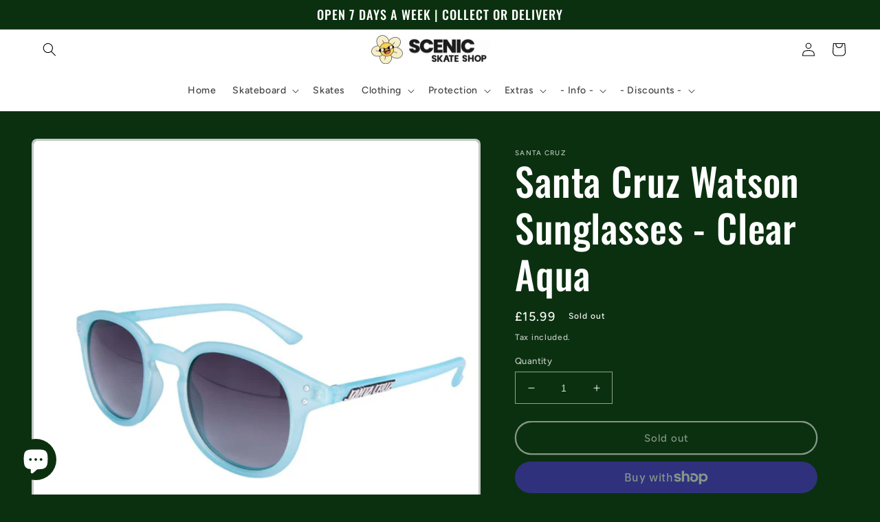

--- FILE ---
content_type: text/html; charset=utf-8
request_url: https://scenicskateshop.co.uk/products/santa-cruz-watson-clear-aqua-sunglasses
body_size: 83683
content:
<!doctype html>
<html class="no-js" lang="en">
  <head><meta name="facebook-domain-verification" content="xmd0e0z5geb47tmde91et7ov5ovb62" />
  


  <!-- Added by AVADA Joy -->
  <script>
  window.AVADA_JOY = window.AVADA_JOY || {};
  window.AVADA_JOY.shopId = 'cxxRnHJ6kdWJqqsnECEn';
  window.AVADA_JOY.status = true;
  window.AVADA_JOY.account_enabled = true;
  window.AVADA_JOY.login_url = "https:\/\/scenicskateshop.co.uk\/customer_authentication\/redirect?locale=en\u0026region_country=GB";
  window.AVADA_JOY.register_url = "https:\/\/account.scenicskateshop.co.uk?locale=en";
  window.AVADA_JOY.customer = {
    id: null,
    email: null,
    first_name: null,
    last_name: null,
    point: null
  };
</script>
  <!-- /Added by AVADA Joy -->

    <meta charset="utf-8">
    <meta http-equiv="X-UA-Compatible" content="IE=edge">
    <meta name="viewport" content="width=device-width,initial-scale=1">
    <meta name="theme-color" content="">
    <link rel="canonical" href="https://scenicskateshop.co.uk/products/santa-cruz-watson-clear-aqua-sunglasses">
    <link rel="preconnect" href="https://cdn.shopify.com" crossorigin><link rel="icon" type="image/png" href="//scenicskateshop.co.uk/cdn/shop/files/A7F97D20-28D4-4AE1-BE74-A67954D4B105.jpg?crop=center&height=32&v=1664325200&width=32"><link rel="preconnect" href="https://fonts.shopifycdn.com" crossorigin><title>
      Santa Cruz Watson Sunglasses - Clear Aqua
 &ndash; Scenic Skate Shop</title>

    
      <meta name="description" content="Santa Cruz Aqua Watson Sunglasses">
    

    

<meta property="og:site_name" content="Scenic Skate Shop">
<meta property="og:url" content="https://scenicskateshop.co.uk/products/santa-cruz-watson-clear-aqua-sunglasses">
<meta property="og:title" content="Santa Cruz Watson Sunglasses - Clear Aqua">
<meta property="og:type" content="product">
<meta property="og:description" content="Santa Cruz Aqua Watson Sunglasses"><meta property="og:image" content="http://scenicskateshop.co.uk/cdn/shop/files/image_910451fc-0844-45b3-ba45-90b5c48d6f8e.jpg?v=1686051918">
  <meta property="og:image:secure_url" content="https://scenicskateshop.co.uk/cdn/shop/files/image_910451fc-0844-45b3-ba45-90b5c48d6f8e.jpg?v=1686051918">
  <meta property="og:image:width" content="1000">
  <meta property="og:image:height" content="1000"><meta property="og:price:amount" content="15.99">
  <meta property="og:price:currency" content="GBP"><meta name="twitter:card" content="summary_large_image">
<meta name="twitter:title" content="Santa Cruz Watson Sunglasses - Clear Aqua">
<meta name="twitter:description" content="Santa Cruz Aqua Watson Sunglasses">


    <script src="//scenicskateshop.co.uk/cdn/shop/t/2/assets/global.js?v=24850326154503943211662211554" defer="defer"></script>
    <script>window.performance && window.performance.mark && window.performance.mark('shopify.content_for_header.start');</script><meta name="facebook-domain-verification" content="f9exd2q7637c0joblnqlew5q9znp4r">
<meta id="shopify-digital-wallet" name="shopify-digital-wallet" content="/62553030824/digital_wallets/dialog">
<meta name="shopify-checkout-api-token" content="97c5a5f62a6a3239b91f05736d36c77a">
<meta id="in-context-paypal-metadata" data-shop-id="62553030824" data-venmo-supported="false" data-environment="production" data-locale="en_US" data-paypal-v4="true" data-currency="GBP">
<link rel="alternate" type="application/json+oembed" href="https://scenicskateshop.co.uk/products/santa-cruz-watson-clear-aqua-sunglasses.oembed">
<script async="async" src="/checkouts/internal/preloads.js?locale=en-GB"></script>
<link rel="preconnect" href="https://shop.app" crossorigin="anonymous">
<script async="async" src="https://shop.app/checkouts/internal/preloads.js?locale=en-GB&shop_id=62553030824" crossorigin="anonymous"></script>
<script id="apple-pay-shop-capabilities" type="application/json">{"shopId":62553030824,"countryCode":"GB","currencyCode":"GBP","merchantCapabilities":["supports3DS"],"merchantId":"gid:\/\/shopify\/Shop\/62553030824","merchantName":"Scenic Skate Shop","requiredBillingContactFields":["postalAddress","email","phone"],"requiredShippingContactFields":["postalAddress","email","phone"],"shippingType":"shipping","supportedNetworks":["visa","maestro","masterCard","discover","elo"],"total":{"type":"pending","label":"Scenic Skate Shop","amount":"1.00"},"shopifyPaymentsEnabled":true,"supportsSubscriptions":true}</script>
<script id="shopify-features" type="application/json">{"accessToken":"97c5a5f62a6a3239b91f05736d36c77a","betas":["rich-media-storefront-analytics"],"domain":"scenicskateshop.co.uk","predictiveSearch":true,"shopId":62553030824,"locale":"en"}</script>
<script>var Shopify = Shopify || {};
Shopify.shop = "scenicskateshop.myshopify.com";
Shopify.locale = "en";
Shopify.currency = {"active":"GBP","rate":"1.0"};
Shopify.country = "GB";
Shopify.theme = {"name":"Ride","id":131883466920,"schema_name":"Ride","schema_version":"2.0.1","theme_store_id":1500,"role":"main"};
Shopify.theme.handle = "null";
Shopify.theme.style = {"id":null,"handle":null};
Shopify.cdnHost = "scenicskateshop.co.uk/cdn";
Shopify.routes = Shopify.routes || {};
Shopify.routes.root = "/";</script>
<script type="module">!function(o){(o.Shopify=o.Shopify||{}).modules=!0}(window);</script>
<script>!function(o){function n(){var o=[];function n(){o.push(Array.prototype.slice.apply(arguments))}return n.q=o,n}var t=o.Shopify=o.Shopify||{};t.loadFeatures=n(),t.autoloadFeatures=n()}(window);</script>
<script>
  window.ShopifyPay = window.ShopifyPay || {};
  window.ShopifyPay.apiHost = "shop.app\/pay";
  window.ShopifyPay.redirectState = null;
</script>
<script id="shop-js-analytics" type="application/json">{"pageType":"product"}</script>
<script defer="defer" async type="module" src="//scenicskateshop.co.uk/cdn/shopifycloud/shop-js/modules/v2/client.init-shop-cart-sync_BdyHc3Nr.en.esm.js"></script>
<script defer="defer" async type="module" src="//scenicskateshop.co.uk/cdn/shopifycloud/shop-js/modules/v2/chunk.common_Daul8nwZ.esm.js"></script>
<script type="module">
  await import("//scenicskateshop.co.uk/cdn/shopifycloud/shop-js/modules/v2/client.init-shop-cart-sync_BdyHc3Nr.en.esm.js");
await import("//scenicskateshop.co.uk/cdn/shopifycloud/shop-js/modules/v2/chunk.common_Daul8nwZ.esm.js");

  window.Shopify.SignInWithShop?.initShopCartSync?.({"fedCMEnabled":true,"windoidEnabled":true});

</script>
<script defer="defer" async type="module" src="//scenicskateshop.co.uk/cdn/shopifycloud/shop-js/modules/v2/client.payment-terms_MV4M3zvL.en.esm.js"></script>
<script defer="defer" async type="module" src="//scenicskateshop.co.uk/cdn/shopifycloud/shop-js/modules/v2/chunk.common_Daul8nwZ.esm.js"></script>
<script defer="defer" async type="module" src="//scenicskateshop.co.uk/cdn/shopifycloud/shop-js/modules/v2/chunk.modal_CQq8HTM6.esm.js"></script>
<script type="module">
  await import("//scenicskateshop.co.uk/cdn/shopifycloud/shop-js/modules/v2/client.payment-terms_MV4M3zvL.en.esm.js");
await import("//scenicskateshop.co.uk/cdn/shopifycloud/shop-js/modules/v2/chunk.common_Daul8nwZ.esm.js");
await import("//scenicskateshop.co.uk/cdn/shopifycloud/shop-js/modules/v2/chunk.modal_CQq8HTM6.esm.js");

  
</script>
<script>
  window.Shopify = window.Shopify || {};
  if (!window.Shopify.featureAssets) window.Shopify.featureAssets = {};
  window.Shopify.featureAssets['shop-js'] = {"shop-cart-sync":["modules/v2/client.shop-cart-sync_QYOiDySF.en.esm.js","modules/v2/chunk.common_Daul8nwZ.esm.js"],"init-fed-cm":["modules/v2/client.init-fed-cm_DchLp9rc.en.esm.js","modules/v2/chunk.common_Daul8nwZ.esm.js"],"shop-button":["modules/v2/client.shop-button_OV7bAJc5.en.esm.js","modules/v2/chunk.common_Daul8nwZ.esm.js"],"init-windoid":["modules/v2/client.init-windoid_DwxFKQ8e.en.esm.js","modules/v2/chunk.common_Daul8nwZ.esm.js"],"shop-cash-offers":["modules/v2/client.shop-cash-offers_DWtL6Bq3.en.esm.js","modules/v2/chunk.common_Daul8nwZ.esm.js","modules/v2/chunk.modal_CQq8HTM6.esm.js"],"shop-toast-manager":["modules/v2/client.shop-toast-manager_CX9r1SjA.en.esm.js","modules/v2/chunk.common_Daul8nwZ.esm.js"],"init-shop-email-lookup-coordinator":["modules/v2/client.init-shop-email-lookup-coordinator_UhKnw74l.en.esm.js","modules/v2/chunk.common_Daul8nwZ.esm.js"],"pay-button":["modules/v2/client.pay-button_DzxNnLDY.en.esm.js","modules/v2/chunk.common_Daul8nwZ.esm.js"],"avatar":["modules/v2/client.avatar_BTnouDA3.en.esm.js"],"init-shop-cart-sync":["modules/v2/client.init-shop-cart-sync_BdyHc3Nr.en.esm.js","modules/v2/chunk.common_Daul8nwZ.esm.js"],"shop-login-button":["modules/v2/client.shop-login-button_D8B466_1.en.esm.js","modules/v2/chunk.common_Daul8nwZ.esm.js","modules/v2/chunk.modal_CQq8HTM6.esm.js"],"init-customer-accounts-sign-up":["modules/v2/client.init-customer-accounts-sign-up_C8fpPm4i.en.esm.js","modules/v2/client.shop-login-button_D8B466_1.en.esm.js","modules/v2/chunk.common_Daul8nwZ.esm.js","modules/v2/chunk.modal_CQq8HTM6.esm.js"],"init-shop-for-new-customer-accounts":["modules/v2/client.init-shop-for-new-customer-accounts_CVTO0Ztu.en.esm.js","modules/v2/client.shop-login-button_D8B466_1.en.esm.js","modules/v2/chunk.common_Daul8nwZ.esm.js","modules/v2/chunk.modal_CQq8HTM6.esm.js"],"init-customer-accounts":["modules/v2/client.init-customer-accounts_dRgKMfrE.en.esm.js","modules/v2/client.shop-login-button_D8B466_1.en.esm.js","modules/v2/chunk.common_Daul8nwZ.esm.js","modules/v2/chunk.modal_CQq8HTM6.esm.js"],"shop-follow-button":["modules/v2/client.shop-follow-button_CkZpjEct.en.esm.js","modules/v2/chunk.common_Daul8nwZ.esm.js","modules/v2/chunk.modal_CQq8HTM6.esm.js"],"lead-capture":["modules/v2/client.lead-capture_BntHBhfp.en.esm.js","modules/v2/chunk.common_Daul8nwZ.esm.js","modules/v2/chunk.modal_CQq8HTM6.esm.js"],"checkout-modal":["modules/v2/client.checkout-modal_CfxcYbTm.en.esm.js","modules/v2/chunk.common_Daul8nwZ.esm.js","modules/v2/chunk.modal_CQq8HTM6.esm.js"],"shop-login":["modules/v2/client.shop-login_Da4GZ2H6.en.esm.js","modules/v2/chunk.common_Daul8nwZ.esm.js","modules/v2/chunk.modal_CQq8HTM6.esm.js"],"payment-terms":["modules/v2/client.payment-terms_MV4M3zvL.en.esm.js","modules/v2/chunk.common_Daul8nwZ.esm.js","modules/v2/chunk.modal_CQq8HTM6.esm.js"]};
</script>
<script>(function() {
  var isLoaded = false;
  function asyncLoad() {
    if (isLoaded) return;
    isLoaded = true;
    var urls = ["https:\/\/js.smile.io\/v1\/smile-shopify.js?shop=scenicskateshop.myshopify.com","https:\/\/storage.nfcube.com\/instafeed-970af33966598ff09c57a0d6f6161d20.js?shop=scenicskateshop.myshopify.com"];
    for (var i = 0; i < urls.length; i++) {
      var s = document.createElement('script');
      s.type = 'text/javascript';
      s.async = true;
      s.src = urls[i];
      var x = document.getElementsByTagName('script')[0];
      x.parentNode.insertBefore(s, x);
    }
  };
  if(window.attachEvent) {
    window.attachEvent('onload', asyncLoad);
  } else {
    window.addEventListener('load', asyncLoad, false);
  }
})();</script>
<script id="__st">var __st={"a":62553030824,"offset":0,"reqid":"6184ccd3-21f0-4d7a-b386-0afffd046a63-1769007243","pageurl":"scenicskateshop.co.uk\/products\/santa-cruz-watson-clear-aqua-sunglasses","u":"191ec9db3b9d","p":"product","rtyp":"product","rid":7849267921064};</script>
<script>window.ShopifyPaypalV4VisibilityTracking = true;</script>
<script id="captcha-bootstrap">!function(){'use strict';const t='contact',e='account',n='new_comment',o=[[t,t],['blogs',n],['comments',n],[t,'customer']],c=[[e,'customer_login'],[e,'guest_login'],[e,'recover_customer_password'],[e,'create_customer']],r=t=>t.map((([t,e])=>`form[action*='/${t}']:not([data-nocaptcha='true']) input[name='form_type'][value='${e}']`)).join(','),a=t=>()=>t?[...document.querySelectorAll(t)].map((t=>t.form)):[];function s(){const t=[...o],e=r(t);return a(e)}const i='password',u='form_key',d=['recaptcha-v3-token','g-recaptcha-response','h-captcha-response',i],f=()=>{try{return window.sessionStorage}catch{return}},m='__shopify_v',_=t=>t.elements[u];function p(t,e,n=!1){try{const o=window.sessionStorage,c=JSON.parse(o.getItem(e)),{data:r}=function(t){const{data:e,action:n}=t;return t[m]||n?{data:e,action:n}:{data:t,action:n}}(c);for(const[e,n]of Object.entries(r))t.elements[e]&&(t.elements[e].value=n);n&&o.removeItem(e)}catch(o){console.error('form repopulation failed',{error:o})}}const l='form_type',E='cptcha';function T(t){t.dataset[E]=!0}const w=window,h=w.document,L='Shopify',v='ce_forms',y='captcha';let A=!1;((t,e)=>{const n=(g='f06e6c50-85a8-45c8-87d0-21a2b65856fe',I='https://cdn.shopify.com/shopifycloud/storefront-forms-hcaptcha/ce_storefront_forms_captcha_hcaptcha.v1.5.2.iife.js',D={infoText:'Protected by hCaptcha',privacyText:'Privacy',termsText:'Terms'},(t,e,n)=>{const o=w[L][v],c=o.bindForm;if(c)return c(t,g,e,D).then(n);var r;o.q.push([[t,g,e,D],n]),r=I,A||(h.body.append(Object.assign(h.createElement('script'),{id:'captcha-provider',async:!0,src:r})),A=!0)});var g,I,D;w[L]=w[L]||{},w[L][v]=w[L][v]||{},w[L][v].q=[],w[L][y]=w[L][y]||{},w[L][y].protect=function(t,e){n(t,void 0,e),T(t)},Object.freeze(w[L][y]),function(t,e,n,w,h,L){const[v,y,A,g]=function(t,e,n){const i=e?o:[],u=t?c:[],d=[...i,...u],f=r(d),m=r(i),_=r(d.filter((([t,e])=>n.includes(e))));return[a(f),a(m),a(_),s()]}(w,h,L),I=t=>{const e=t.target;return e instanceof HTMLFormElement?e:e&&e.form},D=t=>v().includes(t);t.addEventListener('submit',(t=>{const e=I(t);if(!e)return;const n=D(e)&&!e.dataset.hcaptchaBound&&!e.dataset.recaptchaBound,o=_(e),c=g().includes(e)&&(!o||!o.value);(n||c)&&t.preventDefault(),c&&!n&&(function(t){try{if(!f())return;!function(t){const e=f();if(!e)return;const n=_(t);if(!n)return;const o=n.value;o&&e.removeItem(o)}(t);const e=Array.from(Array(32),(()=>Math.random().toString(36)[2])).join('');!function(t,e){_(t)||t.append(Object.assign(document.createElement('input'),{type:'hidden',name:u})),t.elements[u].value=e}(t,e),function(t,e){const n=f();if(!n)return;const o=[...t.querySelectorAll(`input[type='${i}']`)].map((({name:t})=>t)),c=[...d,...o],r={};for(const[a,s]of new FormData(t).entries())c.includes(a)||(r[a]=s);n.setItem(e,JSON.stringify({[m]:1,action:t.action,data:r}))}(t,e)}catch(e){console.error('failed to persist form',e)}}(e),e.submit())}));const S=(t,e)=>{t&&!t.dataset[E]&&(n(t,e.some((e=>e===t))),T(t))};for(const o of['focusin','change'])t.addEventListener(o,(t=>{const e=I(t);D(e)&&S(e,y())}));const B=e.get('form_key'),M=e.get(l),P=B&&M;t.addEventListener('DOMContentLoaded',(()=>{const t=y();if(P)for(const e of t)e.elements[l].value===M&&p(e,B);[...new Set([...A(),...v().filter((t=>'true'===t.dataset.shopifyCaptcha))])].forEach((e=>S(e,t)))}))}(h,new URLSearchParams(w.location.search),n,t,e,['guest_login'])})(!0,!0)}();</script>
<script integrity="sha256-4kQ18oKyAcykRKYeNunJcIwy7WH5gtpwJnB7kiuLZ1E=" data-source-attribution="shopify.loadfeatures" defer="defer" src="//scenicskateshop.co.uk/cdn/shopifycloud/storefront/assets/storefront/load_feature-a0a9edcb.js" crossorigin="anonymous"></script>
<script crossorigin="anonymous" defer="defer" src="//scenicskateshop.co.uk/cdn/shopifycloud/storefront/assets/shopify_pay/storefront-65b4c6d7.js?v=20250812"></script>
<script data-source-attribution="shopify.dynamic_checkout.dynamic.init">var Shopify=Shopify||{};Shopify.PaymentButton=Shopify.PaymentButton||{isStorefrontPortableWallets:!0,init:function(){window.Shopify.PaymentButton.init=function(){};var t=document.createElement("script");t.src="https://scenicskateshop.co.uk/cdn/shopifycloud/portable-wallets/latest/portable-wallets.en.js",t.type="module",document.head.appendChild(t)}};
</script>
<script data-source-attribution="shopify.dynamic_checkout.buyer_consent">
  function portableWalletsHideBuyerConsent(e){var t=document.getElementById("shopify-buyer-consent"),n=document.getElementById("shopify-subscription-policy-button");t&&n&&(t.classList.add("hidden"),t.setAttribute("aria-hidden","true"),n.removeEventListener("click",e))}function portableWalletsShowBuyerConsent(e){var t=document.getElementById("shopify-buyer-consent"),n=document.getElementById("shopify-subscription-policy-button");t&&n&&(t.classList.remove("hidden"),t.removeAttribute("aria-hidden"),n.addEventListener("click",e))}window.Shopify?.PaymentButton&&(window.Shopify.PaymentButton.hideBuyerConsent=portableWalletsHideBuyerConsent,window.Shopify.PaymentButton.showBuyerConsent=portableWalletsShowBuyerConsent);
</script>
<script>
  function portableWalletsCleanup(e){e&&e.src&&console.error("Failed to load portable wallets script "+e.src);var t=document.querySelectorAll("shopify-accelerated-checkout .shopify-payment-button__skeleton, shopify-accelerated-checkout-cart .wallet-cart-button__skeleton"),e=document.getElementById("shopify-buyer-consent");for(let e=0;e<t.length;e++)t[e].remove();e&&e.remove()}function portableWalletsNotLoadedAsModule(e){e instanceof ErrorEvent&&"string"==typeof e.message&&e.message.includes("import.meta")&&"string"==typeof e.filename&&e.filename.includes("portable-wallets")&&(window.removeEventListener("error",portableWalletsNotLoadedAsModule),window.Shopify.PaymentButton.failedToLoad=e,"loading"===document.readyState?document.addEventListener("DOMContentLoaded",window.Shopify.PaymentButton.init):window.Shopify.PaymentButton.init())}window.addEventListener("error",portableWalletsNotLoadedAsModule);
</script>

<script type="module" src="https://scenicskateshop.co.uk/cdn/shopifycloud/portable-wallets/latest/portable-wallets.en.js" onError="portableWalletsCleanup(this)" crossorigin="anonymous"></script>
<script nomodule>
  document.addEventListener("DOMContentLoaded", portableWalletsCleanup);
</script>

<script id='scb4127' type='text/javascript' async='' src='https://scenicskateshop.co.uk/cdn/shopifycloud/privacy-banner/storefront-banner.js'></script><link id="shopify-accelerated-checkout-styles" rel="stylesheet" media="screen" href="https://scenicskateshop.co.uk/cdn/shopifycloud/portable-wallets/latest/accelerated-checkout-backwards-compat.css" crossorigin="anonymous">
<style id="shopify-accelerated-checkout-cart">
        #shopify-buyer-consent {
  margin-top: 1em;
  display: inline-block;
  width: 100%;
}

#shopify-buyer-consent.hidden {
  display: none;
}

#shopify-subscription-policy-button {
  background: none;
  border: none;
  padding: 0;
  text-decoration: underline;
  font-size: inherit;
  cursor: pointer;
}

#shopify-subscription-policy-button::before {
  box-shadow: none;
}

      </style>
<script id="sections-script" data-sections="product-recommendations,header,footer" defer="defer" src="//scenicskateshop.co.uk/cdn/shop/t/2/compiled_assets/scripts.js?v=4902"></script>
<script>window.performance && window.performance.mark && window.performance.mark('shopify.content_for_header.end');</script>


    <style data-shopify>
      @font-face {
  font-family: Figtree;
  font-weight: 500;
  font-style: normal;
  font-display: swap;
  src: url("//scenicskateshop.co.uk/cdn/fonts/figtree/figtree_n5.3b6b7df38aa5986536945796e1f947445832047c.woff2") format("woff2"),
       url("//scenicskateshop.co.uk/cdn/fonts/figtree/figtree_n5.f26bf6dcae278b0ed902605f6605fa3338e81dab.woff") format("woff");
}

      @font-face {
  font-family: Figtree;
  font-weight: 700;
  font-style: normal;
  font-display: swap;
  src: url("//scenicskateshop.co.uk/cdn/fonts/figtree/figtree_n7.2fd9bfe01586148e644724096c9d75e8c7a90e55.woff2") format("woff2"),
       url("//scenicskateshop.co.uk/cdn/fonts/figtree/figtree_n7.ea05de92d862f9594794ab281c4c3a67501ef5fc.woff") format("woff");
}

      @font-face {
  font-family: Figtree;
  font-weight: 500;
  font-style: italic;
  font-display: swap;
  src: url("//scenicskateshop.co.uk/cdn/fonts/figtree/figtree_i5.969396f679a62854cf82dbf67acc5721e41351f0.woff2") format("woff2"),
       url("//scenicskateshop.co.uk/cdn/fonts/figtree/figtree_i5.93bc1cad6c73ca9815f9777c49176dfc9d2890dd.woff") format("woff");
}

      @font-face {
  font-family: Figtree;
  font-weight: 700;
  font-style: italic;
  font-display: swap;
  src: url("//scenicskateshop.co.uk/cdn/fonts/figtree/figtree_i7.06add7096a6f2ab742e09ec7e498115904eda1fe.woff2") format("woff2"),
       url("//scenicskateshop.co.uk/cdn/fonts/figtree/figtree_i7.ee584b5fcaccdbb5518c0228158941f8df81b101.woff") format("woff");
}

      @font-face {
  font-family: Oswald;
  font-weight: 500;
  font-style: normal;
  font-display: swap;
  src: url("//scenicskateshop.co.uk/cdn/fonts/oswald/oswald_n5.8ad4910bfdb43e150746ef7aa67f3553e3abe8e2.woff2") format("woff2"),
       url("//scenicskateshop.co.uk/cdn/fonts/oswald/oswald_n5.93ee52108163c48c91111cf33b0a57021467b66e.woff") format("woff");
}


      :root {
        --font-body-family: Figtree, sans-serif;
        --font-body-style: normal;
        --font-body-weight: 500;
        --font-body-weight-bold: 800;

        --font-heading-family: Oswald, sans-serif;
        --font-heading-style: normal;
        --font-heading-weight: 500;

        --font-body-scale: 1.0;
        --font-heading-scale: 1.4;

        --color-base-text: 255, 255, 255;
        --color-shadow: 255, 255, 255;
        --color-base-background-1: 11, 48, 15;
        --color-base-background-2: 47, 0, 65;
        --color-base-solid-button-labels: 0, 0, 0;
        --color-base-outline-button-labels: 255, 255, 255;
        --color-base-accent-1: 255, 255, 255;
        --color-base-accent-2: 0, 0, 0;
        --payment-terms-background-color: #0b300f;

        --gradient-base-background-1: #0b300f;
        --gradient-base-background-2: #2f0041;
        --gradient-base-accent-1: #ffffff;
        --gradient-base-accent-2: #000000;

        --media-padding: px;
        --media-border-opacity: 0.75;
        --media-border-width: 3px;
        --media-radius: 8px;
        --media-shadow-opacity: 0.0;
        --media-shadow-horizontal-offset: 0px;
        --media-shadow-vertical-offset: 4px;
        --media-shadow-blur-radius: 5px;
        --media-shadow-visible: 0;

        --page-width: 160rem;
        --page-width-margin: 0rem;

        --card-image-padding: 0.0rem;
        --card-corner-radius: 0.0rem;
        --card-text-alignment: left;
        --card-border-width: 0.0rem;
        --card-border-opacity: 0.1;
        --card-shadow-opacity: 0.0;
        --card-shadow-visible: 0;
        --card-shadow-horizontal-offset: 0.0rem;
        --card-shadow-vertical-offset: 0.4rem;
        --card-shadow-blur-radius: 0.5rem;

        --badge-corner-radius: 4.0rem;

        --popup-border-width: 0px;
        --popup-border-opacity: 0.25;
        --popup-corner-radius: 0px;
        --popup-shadow-opacity: 0.0;
        --popup-shadow-horizontal-offset: 0px;
        --popup-shadow-vertical-offset: 4px;
        --popup-shadow-blur-radius: 5px;

        --drawer-border-width: 1px;
        --drawer-border-opacity: 0.1;
        --drawer-shadow-opacity: 0.0;
        --drawer-shadow-horizontal-offset: 0px;
        --drawer-shadow-vertical-offset: 4px;
        --drawer-shadow-blur-radius: 5px;

        --spacing-sections-desktop: 8px;
        --spacing-sections-mobile: 8px;

        --grid-desktop-vertical-spacing: 8px;
        --grid-desktop-horizontal-spacing: 8px;
        --grid-mobile-vertical-spacing: 4px;
        --grid-mobile-horizontal-spacing: 4px;

        --text-boxes-border-opacity: 1.0;
        --text-boxes-border-width: 8px;
        --text-boxes-radius: 22px;
        --text-boxes-shadow-opacity: 0.0;
        --text-boxes-shadow-visible: 0;
        --text-boxes-shadow-horizontal-offset: -40px;
        --text-boxes-shadow-vertical-offset: -40px;
        --text-boxes-shadow-blur-radius: 5px;

        --buttons-radius: 40px;
        --buttons-radius-outset: 42px;
        --buttons-border-width: 2px;
        --buttons-border-opacity: 1.0;
        --buttons-shadow-opacity: 0.0;
        --buttons-shadow-visible: 0;
        --buttons-shadow-horizontal-offset: 12px;
        --buttons-shadow-vertical-offset: 12px;
        --buttons-shadow-blur-radius: 5px;
        --buttons-border-offset: 0.3px;

        --inputs-radius: 0px;
        --inputs-border-width: 1px;
        --inputs-border-opacity: 0.55;
        --inputs-shadow-opacity: 0.0;
        --inputs-shadow-horizontal-offset: 0px;
        --inputs-margin-offset: 0px;
        --inputs-shadow-vertical-offset: 4px;
        --inputs-shadow-blur-radius: 5px;
        --inputs-radius-outset: 0px;

        --variant-pills-radius: 40px;
        --variant-pills-border-width: 1px;
        --variant-pills-border-opacity: 0.55;
        --variant-pills-shadow-opacity: 0.0;
        --variant-pills-shadow-horizontal-offset: 0px;
        --variant-pills-shadow-vertical-offset: 4px;
        --variant-pills-shadow-blur-radius: 5px;
      }

      *,
      *::before,
      *::after {
        box-sizing: inherit;
      }

      html {
        box-sizing: border-box;
        font-size: calc(var(--font-body-scale) * 62.5%);
        height: 100%;
      }

      body {
        display: grid;
        grid-template-rows: auto auto 1fr auto;
        grid-template-columns: 100%;
        min-height: 100%;
        margin: 0;
        font-size: 1.5rem;
        letter-spacing: 0.06rem;
        line-height: calc(1 + 0.8 / var(--font-body-scale));
        font-family: var(--font-body-family);
        font-style: var(--font-body-style);
        font-weight: var(--font-body-weight);
      }

      @media screen and (min-width: 750px) {
        body {
          font-size: 1.6rem;
        }
      }
    </style>

    <link href="//scenicskateshop.co.uk/cdn/shop/t/2/assets/base.css?v=148109471430662808401665081848" rel="stylesheet" type="text/css" media="all" />
<link rel="preload" as="font" href="//scenicskateshop.co.uk/cdn/fonts/figtree/figtree_n5.3b6b7df38aa5986536945796e1f947445832047c.woff2" type="font/woff2" crossorigin><link rel="preload" as="font" href="//scenicskateshop.co.uk/cdn/fonts/oswald/oswald_n5.8ad4910bfdb43e150746ef7aa67f3553e3abe8e2.woff2" type="font/woff2" crossorigin><link rel="stylesheet" href="//scenicskateshop.co.uk/cdn/shop/t/2/assets/component-predictive-search.css?v=165644661289088488651662211554" media="print" onload="this.media='all'"><script>document.documentElement.className = document.documentElement.className.replace('no-js', 'js');
    if (Shopify.designMode) {
      document.documentElement.classList.add('shopify-design-mode');
    }
    </script>
   <script> var bonShopInfo = {"shopName":"scenicskateshop.myshopify.com","displayWidget":false,"shopInfo":{"currency":"GBP","country_code":"GB","weight_unit":"lb","point_name":"","referral_enabled":true},"appearance":{"theme_configs_json":{"color":{"text_color":"#FFFFFF","primary_color":"#006102","secondary_color":"#86469C"},"banner_img":"theme\/06PZP55WisZxDN6dyYJqOhXfuOszATKdKPN0pXUP.jpg","showIllustration":false},"is_first_time":false,"widget_button_configs_json":{"placement":{"widget_spacing":{"side":"20px","bottom":"20px"},"widget_button_position":"2"},"widget_icon":"widget-icon-1.svg","widget_title":"Rewards"},"displayed_text_configs_json":{"vip_tier":{"spend":"Spend {{money}} {{currency}}","next_tier":"Next tier","earn_point":"Earn {{point_amount}} points","entry_text":"You are at the entry level, unlock next tier to receive attractive benefits","current_tier":"Current tier","purchase_more":"Purchase more","earn_more_point":"Earn more points","highest_tier_txt":"You have reached the highest tier!","next_tier_money_spent_txt":"Next tier: Spend {{money}} {{currency}} more by {{date}}","next_tier_points_earned_txt":"Next tier: Get {{point_amount}} more points by {{date}}","complete_order_multi_points_txt":"x{{multi_points}} points for “Complete an order” rule","next_tier_money_spent_lifetime_txt":"Next tier: Spend {{money}} {{currency}} more","next_tier_points_earned_lifetime_txt":"Next tier: Get {{point_amount}} more points"},"my_balance":{"date":"Date","total":"Total","points":"Points","actions":"Actions","no_value":"There is no activitiy to show at the moment","referred":"Referred by a friend","referrer":"Referred a friend","point_expiry":"Points are expired","refund_order":"Refund order","return_points":"Return points for redeemed code","new_tier_reward":"New tier's reward: {{reward_name}}","my_balance_button":"Earn more","refund_order_tier":"Return points for VIP Tier's benefit","cancel_order_status":"Cancel order","complete_order_tier":"VIP tier’s benefit for completing an order","store_owner_adjusted":"Store owner just adjusted your points"},"my_rewards":{"no_value":"You don't have any rewards at the moment","apply_for":"Apply for","reward_name":"Reward name","used_button":"Used","reward_button":"Use it now","get_some_rewards":"Get some rewards","reward_explanation":"Reward explanation"},"sign_in_page":{"welcome":"Welcome","vip_tier":"VIP Tiers","earn_point":"Earn points","my_balance":"My balance","my_rewards":"My rewards","your_point":"Your points","join_button":"Join","program_name":"Scenic Saver","redeem_point":"Redeem points","sign_in_button":"Sign in","sign_in_tagline":"Join our program to get attractive rewards!","referral_program":"Referral Program","sign_in_requirement_message":"Oops! You have to sign in to do this action"},"earn_points_tab":{"retweet":"Retweet","no_value":"There is no earning rule to show at the moment","required":"Required fields: first name, last name, address, phone","save_date":"Save date","follow_tiktok":"Follow on TikTok","join_fb_group":"Join a Facebook group","share_twitter":"Share on Twitter","complete_order":"Complete an order","create_account":"Create an account","earn_for_every":"Earn 10 points for every 1$","follow_twitter":"Follow on Twitter","happy_birthday":"Happy birthday","share_facebook":"Share on Facebook","share_linkedin":"Share on LinkedIn","sign_up_button":"Do it now","follow_facebook":"Like on Facebook","follow_linkedin":"Follow on LinkedIn","complete_profile":"Complete profile","follow_instagram":"Follow on Instagram","follow_pinterest":"Follow on Pinterest","message_birthday":"Enter a date within 30 days won’t earn you points. You’ll get the reward on your birthday.","subscribe_youtube":"Subscribe on Youtube","subcrible_newletter":"Subscribe for newsletter","happy_birthday_button":"Enter info","place_an_order_button":"Purchase","complete_profile_dialog":"After you fill in all info, please comeback and click this button one more time so our system can reward you correctly","like_on_facebook_button":"Take me there"},"notification_tab":{"copied":"Copied","hover_copy":"Copy to clipboard","title_fail":"Oops","message_fail":"Something went wrong! Please enter a valid date","title_success_input":"Yay!","title_success_letter":"Great!","message_success_input":"Your birthday was set!","message_success_letter":"You are now subscribed to our newsletter","complete_profile_success":"You completed your profile"},"redeem_points_tab":{"maximum":"Maximum shipping amount","minimum":"Minimum purchase value","no_value":"There is no redeeming rule to show at the moment","expire_at":"Expire at","apply_button":"Apply now","apply_message":"Apply this code to your shopping cart. If you do not use this code now, you can always find it in My rewards tab anytime","redeem_button":"Redeem","discount_value":"Discount value","max_point_value":"Maximum point value: {{max_point_value}}","min_point_value":"Minimum point value: {{min_point_value}}","discount_condition":"Discount condition","increments_of_points":"You will get {{currency}}{{money_value}} off your entire order for {{reward_value}} points redeemed"},"referral_program_tab":{"referral_button":"Refer a friend now","referral_tagline":"Get rewards when your friend uses the referral link to sign up and place an order","text_for_referral":"You will get ...","text_for_referral_friend":"They will get ..."}},"hide_on_mobile":false,"show_brand_mark":false},"programStatus":false,"shrink_header":false,"widgetTitles":[{"lang":"en","widget_title":"Rewards"}]}; </script>
                         <script> var bonCustomerPoints = null; </script>
                        <style>
                          #bon-loyalty-btn {
                            position: fixed;
                            color: #FFFFFF;
                            display: flex;
                            flex-direction: row;
                            align-items: center;
                            padding: 14px 29px;
                            border: 0px;
                            z-index: 9999;
                            box-shadow: 0px 4px 8px -2px rgba(68, 68, 68, 0.08);
                            border-radius: 48px;
                            font-family: 'Poppins', sans-serif;
                            font-style: normal;
                            font-weight: 500;
                            font-size: 16px;
                            line-height: 20px;
                            margin-bottom: 0 !important;
                            min-width: 75px;
                            max-width: 250px !important;
                            width: auto;
                          }

                          #bon-loyalty-btn:focus {
                            outline: none !important;
                          }

                          #bon-loyalty-btn img {
                            margin-right: 5px;
                            height: 20px;
                          }


                          #bon-iframe-container {
                            bottom: 80px;
                            max-height: 100%;
                            box-shadow: 0px 4px 10px 0px rgba(0, 0, 0, 0.25);
                            z-index: 99999999 !important;
                            position: fixed;
                            width: 375px;
                            background: transparent;
                            border-radius: 18px 18px 18px 18px;
                            overflow: hidden;
                            border: 0px;

                          }

                          #bon-iframe-container #bon-app-iframe {
                            border: 0px;
                            height: 100%;
                            width: 100%;
                            overflow-y: scroll;
                          }

                          @media only screen and (max-width: 600px) {
                            #bon-iframe-container {
                              right: 0;
                              width: 100%;
                              height:  calc(100% - 50px) !important;
                              top: 60px;
                              overflow: auto;
                              left: 0px !important;
                            }

                            #bon-loyalty-btn span {
                              display: none;
                            }

                            #bon-loyalty-btn img {
                              margin-right: 0px;
                              height: 25px;
                            }
                          }

                          .bon-loyalty-btn {
                            padding: 10px 20px;
                            position: fixed;
                            right: 10px;
                            bottom: 10px;
                            z-index: 2000;
                          }

                          .bon-btn-hidden {
                            display: none !important;
                          }

                          .bon-btn-display {
                            display: flex !important;
                          }

                          @media only screen and (max-width: 600px) {
                            #bon-loyalty-btn {
                              padding: 20px;
                              min-width: 0px;
                            }
                          }

                        </style><script type="text/javascript">
  //BOOSTER APPS COMMON JS CODE
  window.BoosterApps = window.BoosterApps || {};
  window.BoosterApps.common = window.BoosterApps.common || {};
  window.BoosterApps.common.shop = {
    permanent_domain: 'scenicskateshop.myshopify.com',
    currency: "GBP",
    money_format: "£{{amount}}",
    id: 62553030824
  };
  

  window.BoosterApps.common.template = 'product';
  window.BoosterApps.common.cart = {};
  window.BoosterApps.common.vapid_public_key = "BJuXCmrtTK335SuczdNVYrGVtP_WXn4jImChm49st7K7z7e8gxSZUKk4DhUpk8j2Xpiw5G4-ylNbMKLlKkUEU98=";
  window.BoosterApps.global_config = {"asset_urls":{"loy":{"init_js":"https:\/\/cdn.shopify.com\/s\/files\/1\/0194\/1736\/6592\/t\/1\/assets\/ba_loy_init.js?v=1661365534","widget_js":"https:\/\/cdn.shopify.com\/s\/files\/1\/0194\/1736\/6592\/t\/1\/assets\/ba_loy_widget.js?v=1661974604","widget_css":"https:\/\/cdn.shopify.com\/s\/files\/1\/0194\/1736\/6592\/t\/1\/assets\/ba_loy_widget.css?v=1630424861","page_init_js":"https:\/\/cdn.shopify.com\/s\/files\/1\/0194\/1736\/6592\/t\/1\/assets\/ba_loy_page_init.js?v=1662131801","page_widget_js":"https:\/\/cdn.shopify.com\/s\/files\/1\/0194\/1736\/6592\/t\/1\/assets\/ba_loy_page_widget.js?v=1662224513","page_widget_css":"https:\/\/cdn.shopify.com\/s\/files\/1\/0194\/1736\/6592\/t\/1\/assets\/ba_loy_page.css?v=1660195037","page_preview_js":"\/assets\/msg\/loy_page_preview.js"},"rev":{"init_js":"https:\/\/cdn.shopify.com\/s\/files\/1\/0194\/1736\/6592\/t\/1\/assets\/ba_rev_init.js?v=1661914377","widget_js":"https:\/\/cdn.shopify.com\/s\/files\/1\/0194\/1736\/6592\/t\/1\/assets\/ba_rev_widget.js?v=1661914380","modal_js":"https:\/\/cdn.shopify.com\/s\/files\/1\/0194\/1736\/6592\/t\/1\/assets\/ba_rev_modal.js?v=1661914383","widget_css":"https:\/\/cdn.shopify.com\/s\/files\/1\/0194\/1736\/6592\/t\/1\/assets\/ba_rev_widget.css?v=1658336090","modal_css":"https:\/\/cdn.shopify.com\/s\/files\/1\/0194\/1736\/6592\/t\/1\/assets\/ba_rev_modal.css?v=1658336088"},"pu":{"init_js":"https:\/\/cdn.shopify.com\/s\/files\/1\/0194\/1736\/6592\/t\/1\/assets\/ba_pu_init.js?v=1635877170"},"widgets":{"init_js":"https:\/\/cdn.shopify.com\/s\/files\/1\/0194\/1736\/6592\/t\/1\/assets\/ba_widget_init.js?v=1659846432","modal_js":"https:\/\/cdn.shopify.com\/s\/files\/1\/0194\/1736\/6592\/t\/1\/assets\/ba_widget_modal.js?v=1659846434","modal_css":"https:\/\/cdn.shopify.com\/s\/files\/1\/0194\/1736\/6592\/t\/1\/assets\/ba_widget_modal.css?v=1654723622"},"forms":{"init_js":"https:\/\/cdn.shopify.com\/s\/files\/1\/0194\/1736\/6592\/t\/1\/assets\/ba_forms_init.js?v=1660794038","widget_js":"https:\/\/cdn.shopify.com\/s\/files\/1\/0194\/1736\/6592\/t\/1\/assets\/ba_forms_widget.js?v=1660794042","forms_css":"https:\/\/cdn.shopify.com\/s\/files\/1\/0194\/1736\/6592\/t\/1\/assets\/ba_forms.css?v=1654711758"},"global":{"helper_js":"https:\/\/cdn.shopify.com\/s\/files\/1\/0194\/1736\/6592\/t\/1\/assets\/ba_tracking.js?v=1637601969"}},"proxy_paths":{"loy":"\/apps\/ba-loy","app_metrics":"\/apps\/ba-loy\/app_metrics","push_subscription":"\/apps\/ba-loy\/push"},"aat":["loy"],"pv":false,"sts":false,"bam":false,"base_money_format":"£{{amount}}"};

    window.BoosterApps.loy_config = {"brand_theme_settings":{"button_bg":"#2932fc","header_bg":"#2932fc","desc_color":"#737376","icon_color":"#3a3a3a","link_color":"#2932fc","visibility":"both","cards_shape":"rounded","hide_widget":"false","launcher_bg":"#286ef8","title_color":"#212b36","banner_image":"","inputs_shape":"rounded","buttons_shape":"rounded","primary_color":"#2932fc","launcher_shape":"circle","container_shape":"rounded","mobile_placement":"right","button_text_color":"#fff","desktop_placement":"right","header_text_color":"#fff","launcher_text_color":"#ffffff","mobile_side_spacing":"20","desktop_side_spacing":"20","visibility_condition":"","mobile_bottom_spacing":"20","desktop_bottom_spacing":"20","hide_widget_launcher_on_mobile":"false"},"launcher_style_settings":{"mobile_icon":"star","mobile_text":"Rewards","desktop_icon":"star","desktop_text":"Rewards","mobile_layout":"icon_with_text","desktop_layout":"icon_with_text","desktop_launcher_icon":null,"mobile_launcher_icon":null},"points_program_enabled":false,"referral_program_enabled":false,"vip_program_enabled":false,"vip_program_tier_type":"points_earned","vip_program_period":"lifetime","brand_panel_settings":{"visitor_header_caption":"Join now and unlock awesome rewards","visitor_header_title":"🏆 Rewards Program","acct_creation_title":"Join and Earn Rewards","acct_creation_desc":"Get rewarded for being an awesome customer","acct_creation_sign_in":"Already a member?","acct_creation_btn":"Start Earning","visitor_point_header":"Earn Points","visitor_point_desc":"Earn points and turn these into rewards!","member_header_caption":"Your points","member_header_title":"{points}","member_point_header":"Points","member_point_desc":"Earn points and turn these into rewards!","general_ways_to_earn":"Ways to earn","general_ways_to_redeem":"Ways to redeem","general_sign_in":"Sign in","general_sign_up":"Sign up","general_signed_up":"signed up","general_no_rewards_yet":"No rewards yet","general_your_rewards_will_show_here":"Your rewards will show here.","general_past_rewards":"Past rewards","general_go_back":"Go back","general_your_rewards":"Your rewards","general_upcoming_reward":"Upcoming reward","general_redeem":"Redeem","general_redeemed_a_reward":"Redeemed a Reward","general_loyalty_program_and_rewards":"Loyalty Program \u0026 Rewards","general_you_have":"You have","general_you_have_points":"You have {{points}} points","general_click_to_see_more":"View My Rewards Account","general_rewards":"Rewards","general_reward":"reward","general_manual_points_adjust":"manual points adjustment","general_add_points_default_note":"Points granted by points import","general_points_for_judgeme_review":"JudgeMe review","general_reset_removal_default_note":"Existing points removed for points reset from import","general_reset_new_balance_default_note":"Points reset to new balance by points import","general_refund_points":"Points refunded","general_use_discount_code":"Use this discount code on your next order!","general_apply_code":"Apply code","general_add_product_to_cart":"Add product to cart","general_spend":"you spend","general_spent":"Spent","general_points":"Points","general_point":"Point","general_discount_amount_coupon":"${{discount_amount}} off coupon","general_discount_amount":"points for ${{discount_amount}} off","general_no_points_yet":"No Points yet","general_no_activity_yet":"No activity yet","general_have_not_earned_points":"You haven't earned any Points yet.","general_place_an_order":"Place an order","general_placed_an_order":"Placed an order","general_points_for_every":"Points for every","general_how_to_earn_points":"How do I earn Points?","general_points_activity":"Points History","general_celebrate_birthday":"Celebrate a birthday","general_celebrate_birthday_past_tense":"Celebrated a birthday","general_birthday_reward":"Celebrate with a reward","general_celebrate_your_birthday":"Let's celebrate your birthday! 🎉 Please give us 30 days notice - otherwise, you'll have to wait another year.","general_edit_date":"Edit Date","general_month":"Month","general_day":"Day","general_enter_valid_date":"Please enter a valid date","general_save_date":"Save date","general_reward_show":"Show","general_share_via_email":"Share via Email","general_share_on":"Share on","general_please_choose_an_option":"Please choose an option from the","general_product_page":"product page","general_were_awarded_points":"were awarded points","general_by":"by","social_instagram_follow":"Follow on Instagram","social_tiktok_follow":"Follow on TikTok","social_facebook_like":"Like page on Facebook","social_facebook_share":"Share link on Facebook","social_twitter_follow":"Follow on Twitter","social_twitter_share":"Share link on Twitter","social_instagram_follow_past_tense":"Followed on Instagram","social_tiktok_follow_past_tense":"Followed on TikTok","social_facebook_like_past_tense":"Liked a page on Facebook","social_facebook_share_past_tense":"Shared a link on Facebook","social_twitter_follow_past_tense":"Followed on Twitter","social_twitter_share_past_tense":"Shared a link on Twitter","social_follow":"Follow","social_share":"Share","social_like":"Like","referral_complete":"Complete a Referral","referral_complete_past_tense":"Completed a Referral","referral_complete_points":"{{points_amount}} Points for every referral completed","review_complete":"Post a product review","review_complete_past_tense":"Posted a product review","review_complete_points":"{{points_amount}} Points for every review posted","referrals_title":"Referral Program","referrals_visitor_desc":"Refer a friend who makes a purchase and both of you will claim rewards.","referrals_create_account_to_claim_coupon":"Create an Account to claim your coupon","referrals_create_account":"Create an Account","referrals_referred_reward":"They will get","referrals_referrer_reward":"You will get","referrals_call_to_action":"Refer friends and earn","referrals_completed":"referrals completed so far","referrals_share_link":"Share this link with a friend for them to claim the reward","referrals_referral_code":"Your referral link to share","referrals_get_reward":"Get your","referrals_claimed_reward":"Here's your","referrals_claim_reward":"Claim your gift","referrals_email_invite":"Refer friends by email","referrals_email_send":"Send email","referrals_email_to":"To","referrals_email_to_placeholder":"Add a comma-separated list of emails","referrals_email_message":"Message","referrals_email_message_placeholder":"Customize your referral message. The referral link will be automatically added.","referrals_email_your_friend_has_referred_you":"Your friend has referred you to {{shop_name}}","referrals_email_checkout_out_and_claim_reward":"Check out the referral link and claim a free reward.","referrals_invalid_email":"Please enter a valid email address","referrals_no_referrals_yet":"No referrals yet","referrals_your_referrals_show_here":"Your referrals will show here.","referrals_your_referrals":"Your referrals","referrals_status_pending":"pending","referrals_status_completed":"completed","referrals_status_blocked":"blocked","vip_tiers":"VIP Tiers","vip_status":"VIP Status","vip_reward":"VIP reward","vip_tier_desc":"Gain access to exclusive rewards.","vip_reward_earned_via":"Earned via {{vip_tier_name}} tier","vip_tier_no_vip_history":"No VIP membership history yet","vip_tier_vip_history":"VIP History","vip_tier_added_to":"Added to {{tier_name}}","vip_tier_achieved":"Unlocked {{tier_name}}","vip_tier_dropped_to":"Fell to {{tier_name}}","vip_tier_retained_to":"Kept {{tier_name}}","vip_tier_earn_points":"Earn {{points}} Points","vip_tier_spend":"Spend {{amount}}","vip_perks":"Perks","vip_benefits":"Benefits","vip_tier_to_unlock":"to unlock","vip_achieved_until":"Achieved until","vip_you_have_achieved":"You've achieved","vip_tier_on_highest":"You did it! You're on the highest tier 🎉","general_error":"Hmm, something went wrong, please try again shortly","general_redeem_error_min_points":"Did not met minimum points to redeem","general_redeem_error_max_points":"Exceeded maximum points to spend","tos_max_shipping_amount":"Maximum shipping amount of {{max_shipping_amount}}.","tos_expiry_months":"Expires {{expiry_months}} month(s) after being redeemed.","tos_expiry_at":"Reward expires on {{expiry_date}}.","tos_free_product":"Reward only applies to {{product_name}}","tos_min_order_amount":"Applies to all orders over {{min_order_amount}}.","tos_apply_to_collection":"Only for products in specific collections."},"widget_css":"#baLoySectionWrapper .ba-loy-bg-color {\n  background-color: #2932fc;\n}\n\n#baLoySectionWrapper .section-panel-wrapper {\n  box-shadow:rgba(0, 0, 0, 0.1) 0px 4px 15px 0px, rgba(0, 0, 0, 0.1) 0px 1px 2px 0px, #2932fc 0px 2px 0px 0px inset;\n}\n\n\n\n\n.header-main, .header-secondary {\n\tcolor: #fff !important;\n}\n.main-default a.sign-in{\n  color: #2932fc !important;\n}\n\n.section-table-piece-detail-items .li-img path {\n  fill: #3a3a3a;\n}\n\n.buttons-icons-detail-image .li-img {\n  fill: #3a3a3a;\n}\n\n#baLoySectionWrapper .loy-button-main{\n    background: #2932fc;\n    color: #fff;\n}\n\n  #baLoySectionWrapper .loy-button-main{\n    color: #fff;\n  }\n\n  #baLoySectionWrapper .main-default, #baLoySectionWrapper div.panel-section .head-title,#baLoySectionWrapper body {\n    color: #212b36;\n  }\n\n  #baLoySectionWrapper .section-panel-wrapper .panel-desc, #baLoySectionWrapper .main-default.sign-in-text{\n    color: #737376;\n  }\n\n  #launcher-wrapper{\n    background: #286ef8;\n  }\n\n\n.ba-loy-namespace .ba-loy-messenger-frame, #launcher-wrapper{\n  right: 20px;\n  left: auto;\n}\n.ba-loy-namespace .ba-loy-messenger-frame {\n  bottom: 90px;\n}\n#launcher-wrapper{\n  bottom: 20px;\n}\n\n.launcher-text{\n  color: #ffffff !important;\n}\n\n#launcher-wrapper .launcher-desktop { display: block; }\n#launcher-wrapper .launcher-mobile  { display: none;  }\n\n@media (max-device-width: 851px) and (orientation: landscape), (max-width: 500px) {\n  .ba-loy-namespace .ba-loy-messenger-frame{\n    height: 100%;\n    min-height: 100%;\n    bottom: 0;\n    right: 0;\n    left: 0;\n    top: 0;\n    width: 100%;\n    border-radius: 0 !important;\n  }\n  #launcher-wrapper.up{\n    display: none;\n  }\n  #launcher-wrapper{\n    right: 20px;\n    left: auto;\n    bottom: 20px;\n  }\n  #launcher-wrapper .launcher-desktop { display: none;  }\n  #launcher-wrapper .launcher-mobile  { display: block; }\n}\n\n\n\n.ba-loy-circle{border-radius: 30px !important;}\n.ba-loy-rounded{border-radius: 10px !important;}\n.ba-loy-square{border-radius: 0px !important;}\n","custom_css":null,"ways_to_earn":[{"automation_id":133886,"status":"active","trigger":"loy_contact_member_enabled","step_id":610272,"points_amount":100,"points_type":"fixed","icon_url":null},{"automation_id":133887,"status":"active","trigger":"order_placed","step_id":610273,"points_amount":5,"points_type":"multiplier","icon_url":null}],"widget_custom_icons":{"rewards":null,"ways_to_earn":null,"ways_to_redeem":null},"referral_rewards":{"referrer_reward":{"id":129333,"name":"£5 off coupon","reward_type":"fixed_amount","properties":{"applies_to":"entire"}},"referred_reward":{"id":129334,"name":"£5 off coupon","reward_type":"fixed_amount","properties":{"applies_to":"entire"}}},"referral_social_settings":{"email":"false","twitter":"true","facebook":"true","twitter_message":""},"referrals_customer_account_required":false,"vip_tiers":[],"show_customer_page_widget":false,"shopify_account_embed_custom_css":null,"forms":[]};
    window.BoosterApps.loy_config.api_endpoint = "/apps/ba-loy";
    window.BoosterApps.loy_config.domain_name = "loyalty.rivo.io";




  
    if (window.BoosterApps.common.template == 'product'){
      window.BoosterApps.common.product = {
        id: 7849267921064, price: 1599, handle: "santa-cruz-watson-clear-aqua-sunglasses", tags: ["Sunglasses","Woman"],
        available: false, title: "Santa Cruz Watson Sunglasses - Clear Aqua", variants: [{"id":43864694915240,"title":"Default Title","option1":"Default Title","option2":null,"option3":null,"sku":"SanGla03","requires_shipping":true,"taxable":false,"featured_image":null,"available":false,"name":"Santa Cruz Watson Sunglasses - Clear Aqua","public_title":null,"options":["Default Title"],"price":1599,"weight":454,"compare_at_price":null,"inventory_management":"shopify","barcode":"","requires_selling_plan":false,"selling_plan_allocations":[]}]
      };
      window.BoosterApps.common.product.review_data = null;
    }
  

</script>


<script type="text/javascript">
  

  //Global snippet for Booster Apps
  //this is updated automatically - do not edit manually.

  function loadScript(src, defer, done) {
    var js = document.createElement('script');
    js.src = src;
    js.defer = defer;
    js.onload = function(){done();};
    js.onerror = function(){
      done(new Error('Failed to load script ' + src));
    };
    document.head.appendChild(js);
  }

  function browserSupportsAllFeatures() {
    return window.Promise && window.fetch && window.Symbol;
  }

  if (browserSupportsAllFeatures()) {
    main();
  } else {
    loadScript('https://polyfill-fastly.net/v3/polyfill.min.js?features=Promise,fetch', true, main);
  }

  function loadAppScripts(){
      loadScript(window.BoosterApps.global_config.asset_urls.loy.init_js, true, function(){});



  }

  function main(err) {
    //isolate the scope
    loadScript(window.BoosterApps.global_config.asset_urls.global.helper_js, false, loadAppScripts);
  }
</script>

<!-- BEGIN app block: shopify://apps/ta-labels-badges/blocks/bss-pl-config-data/91bfe765-b604-49a1-805e-3599fa600b24 --><script
    id='bss-pl-config-data'
>
	let TAE_StoreId = "45020";
	if (typeof BSS_PL == 'undefined' || TAE_StoreId !== "") {
  		var BSS_PL = {};
		BSS_PL.storeId = 45020;
		BSS_PL.currentPlan = "ten_usd";
		BSS_PL.apiServerProduction = "https://product-labels.tech-arms.io";
		BSS_PL.publicAccessToken = "ed35f4c25f1a3b372f765c749aa8a786";
		BSS_PL.customerTags = "null";
		BSS_PL.customerId = "null";
		BSS_PL.storeIdCustomOld = 10678;
		BSS_PL.storeIdOldWIthPriority = 12200;
		BSS_PL.storeIdOptimizeAppendLabel = 59637
		BSS_PL.optimizeCodeIds = null; 
		BSS_PL.extendedFeatureIds = null;
		BSS_PL.integration = {"laiReview":{"status":0,"config":[]}};
		BSS_PL.settingsData  = {};
		BSS_PL.configProductMetafields = [];
		BSS_PL.configVariantMetafields = [];
		
		BSS_PL.configData = [].concat({"id":198135,"name":"Metallic","priority":0,"enable_priority":0,"enable":1,"pages":"1,2,3,4,7","related_product_tag":null,"first_image_tags":null,"img_url":"1767870652688-77217837-FE524728-48E4-4862-B1E7-E479DD6C759D.jpg","public_img_url":"https://cdn.shopify.com/s/files/1/0625/5303/0824/files/1767870652688-77217837-FE524728-48E4-4862-B1E7-E479DD6C759D_c205a6cb-156b-475c-a8dd-1b6b3fea25ca.jpg?v=1767870823","position":8,"apply":null,"product_type":1,"exclude_products":6,"collection_image_type":0,"product":"","variant":"","collection":"685969080694","exclude_product_ids":"","collection_image":"","inventory":0,"tags":"","excludeTags":"","vendors":"","from_price":null,"to_price":null,"domain_id":45020,"locations":"","enable_allowed_countries":0,"locales":"","enable_allowed_locales":0,"enable_visibility_date":0,"from_date":null,"to_date":null,"enable_discount_range":0,"discount_type":1,"discount_from":null,"discount_to":null,"label_text":"New%20arrival","label_text_color":"#ffffff","label_text_background_color":{"type":"hex","value":"#4482B4ff"},"label_text_font_size":12,"label_text_no_image":1,"label_text_in_stock":"In Stock","label_text_out_stock":"Sold out","label_shadow":{"blur":0,"h_offset":0,"v_offset":0},"label_opacity":100,"topBottom_padding":4,"border_radius":"0px 0px 0px 0px","border_style":"none","border_size":"0","border_color":"#000000","label_shadow_color":"#808080","label_text_style":0,"label_text_font_family":null,"label_text_font_url":null,"customer_label_preview_image":null,"label_preview_image":"https://cdn.shopify.com/s/files/1/0625/5303/0824/files/IMG-9966.png?v=1758107171","label_text_enable":0,"customer_tags":"","exclude_customer_tags":"","customer_type":"allcustomers","exclude_customers":"all_customer_tags","label_on_image":"2","label_type":1,"badge_type":0,"custom_selector":null,"margin":{"type":"px","value":{"top":0,"left":0,"right":7,"bottom":15}},"mobile_margin":{"type":"px","value":{"top":0,"left":0,"right":5,"bottom":10}},"margin_top":0,"margin_bottom":0,"mobile_height_label":-1,"mobile_width_label":32,"mobile_font_size_label":12,"emoji":null,"emoji_position":null,"transparent_background":null,"custom_page":null,"check_custom_page":false,"include_custom_page":null,"check_include_custom_page":false,"margin_left":0,"instock":null,"price_range_from":null,"price_range_to":null,"enable_price_range":0,"enable_product_publish":0,"customer_selected_product":null,"selected_product":null,"product_publish_from":null,"product_publish_to":null,"enable_countdown_timer":0,"option_format_countdown":0,"countdown_time":null,"option_end_countdown":null,"start_day_countdown":null,"countdown_type":1,"countdown_daily_from_time":null,"countdown_daily_to_time":null,"countdown_interval_start_time":null,"countdown_interval_length":null,"countdown_interval_break_length":null,"public_url_s3":"https://production-labels-bucket.s3.us-east-2.amazonaws.com/public/static/base/images/customer/45020/1767870652688-77217837-FE524728-48E4-4862-B1E7-E479DD6C759D.jpg","enable_visibility_period":0,"visibility_period":1,"createdAt":"2026-01-08T11:07:53.000Z","customer_ids":"","exclude_customer_ids":"","angle":0,"toolTipText":"View%20all%20Metallic%20decks","label_shape":"3","label_shape_type":2,"mobile_fixed_percent_label":"percentage","desktop_width_label":32,"desktop_height_label":null,"desktop_fixed_percent_label":"percentage","mobile_position":8,"desktop_label_unlimited_top":96.3415,"desktop_label_unlimited_left":66.2927,"mobile_label_unlimited_top":98.561,"mobile_label_unlimited_left":66.7805,"mobile_margin_top":0,"mobile_margin_left":0,"mobile_config_label_enable":0,"mobile_default_config":1,"mobile_margin_bottom":0,"enable_fixed_time":0,"fixed_time":null,"statusLabelHoverText":1,"labelHoverTextLink":{"url":"https://scenicskateshop.co.uk/collections/metallic","is_open_in_newtab":false},"labelAltText":"","statusLabelAltText":0,"enable_badge_stock":0,"badge_stock_style":1,"badge_stock_config":null,"enable_multi_badge":0,"animation_type":0,"animation_duration":0,"animation_repeat_option":0,"animation_repeat":0,"desktop_show_badges":1,"mobile_show_badges":1,"desktop_show_labels":1,"mobile_show_labels":1,"label_text_unlimited_stock":"Unlimited Stock","label_text_pre_order_stock":"Pre-Order","img_plan_id":13,"label_badge_type":"image","deletedAt":null,"desktop_lock_aspect_ratio":true,"mobile_lock_aspect_ratio":true,"img_aspect_ratio":3.369,"preview_board_width":410,"preview_board_height":410,"set_size_on_mobile":true,"set_position_on_mobile":true,"set_margin_on_mobile":true,"from_stock":null,"to_stock":null,"condition_product_title":"{\"enable\":false,\"type\":1,\"content\":\"\"}","conditions_apply_type":"{\"discount\":1,\"price\":1,\"inventory\":1}","public_font_url":null,"font_size_ratio":0.5,"group_ids":"[]","metafields":"{\"valueProductMetafield\":[],\"valueVariantMetafield\":[],\"matching_type\":1,\"metafield_type\":1}","no_ratio_height":true,"updatedAt":"2026-01-08T11:13:46.000Z","multipleBadge":null,"translations":[],"label_id":198135,"label_text_id":198135,"bg_style":"solid"},{"id":198133,"name":"Small Wheelbase","priority":0,"enable_priority":0,"enable":1,"pages":"1,2,3,4,7","related_product_tag":null,"first_image_tags":null,"img_url":"1767869879528-678720942-IMG_4168.PNG","public_img_url":"https://cdn.shopify.com/s/files/1/0625/5303/0824/files/1767869879528-678720942-IMG_4168.PNG?v=1767869982","position":8,"apply":null,"product_type":1,"exclude_products":6,"collection_image_type":0,"product":"","variant":"","collection":"685968720246","exclude_product_ids":"","collection_image":"","inventory":0,"tags":"","excludeTags":"","vendors":"","from_price":null,"to_price":null,"domain_id":45020,"locations":"","enable_allowed_countries":0,"locales":"","enable_allowed_locales":0,"enable_visibility_date":0,"from_date":null,"to_date":null,"enable_discount_range":0,"discount_type":1,"discount_from":null,"discount_to":null,"label_text":"New%20arrival","label_text_color":"#ffffff","label_text_background_color":{"type":"hex","value":"#4482B4ff"},"label_text_font_size":12,"label_text_no_image":1,"label_text_in_stock":"In Stock","label_text_out_stock":"Sold out","label_shadow":{"blur":0,"h_offset":0,"v_offset":0},"label_opacity":100,"topBottom_padding":4,"border_radius":"0px 0px 0px 0px","border_style":"none","border_size":"0","border_color":"#000000","label_shadow_color":"#808080","label_text_style":0,"label_text_font_family":null,"label_text_font_url":null,"customer_label_preview_image":null,"label_preview_image":"https://cdn.shopify.com/s/files/1/0625/5303/0824/files/20251217_264488.webp?v=1767697486","label_text_enable":0,"customer_tags":"","exclude_customer_tags":"","customer_type":"allcustomers","exclude_customers":"all_customer_tags","label_on_image":"2","label_type":1,"badge_type":0,"custom_selector":null,"margin":{"type":"px","value":{"top":0,"left":0,"right":7,"bottom":15}},"mobile_margin":{"type":"px","value":{"top":0,"left":0,"right":5,"bottom":10}},"margin_top":0,"margin_bottom":0,"mobile_height_label":-1,"mobile_width_label":32,"mobile_font_size_label":12,"emoji":null,"emoji_position":null,"transparent_background":null,"custom_page":null,"check_custom_page":false,"include_custom_page":null,"check_include_custom_page":false,"margin_left":0,"instock":null,"price_range_from":null,"price_range_to":null,"enable_price_range":0,"enable_product_publish":0,"customer_selected_product":null,"selected_product":null,"product_publish_from":null,"product_publish_to":null,"enable_countdown_timer":0,"option_format_countdown":0,"countdown_time":null,"option_end_countdown":null,"start_day_countdown":null,"countdown_type":1,"countdown_daily_from_time":null,"countdown_daily_to_time":null,"countdown_interval_start_time":null,"countdown_interval_length":null,"countdown_interval_break_length":null,"public_url_s3":"https://production-labels-bucket.s3.us-east-2.amazonaws.com/public/static/base/images/customer/45020/1767869879528-678720942-IMG_4168.PNG","enable_visibility_period":0,"visibility_period":1,"createdAt":"2026-01-08T10:57:10.000Z","customer_ids":"","exclude_customer_ids":"","angle":0,"toolTipText":"View%20all%20Small%20Wheelbase%20decks","label_shape":"3","label_shape_type":2,"mobile_fixed_percent_label":"percentage","desktop_width_label":32,"desktop_height_label":-1,"desktop_fixed_percent_label":"percentage","mobile_position":8,"desktop_label_unlimited_top":97.3415,"desktop_label_unlimited_left":66.2927,"mobile_label_unlimited_top":98.561,"mobile_label_unlimited_left":66.7805,"mobile_margin_top":0,"mobile_margin_left":0,"mobile_config_label_enable":0,"mobile_default_config":1,"mobile_margin_bottom":0,"enable_fixed_time":0,"fixed_time":null,"statusLabelHoverText":1,"labelHoverTextLink":{"url":"https://scenicskateshop.co.uk/collections/small-wheelbase","is_open_in_newtab":false},"labelAltText":"","statusLabelAltText":0,"enable_badge_stock":0,"badge_stock_style":1,"badge_stock_config":null,"enable_multi_badge":0,"animation_type":0,"animation_duration":0,"animation_repeat_option":0,"animation_repeat":0,"desktop_show_badges":1,"mobile_show_badges":1,"desktop_show_labels":1,"mobile_show_labels":1,"label_text_unlimited_stock":"Unlimited Stock","label_text_pre_order_stock":"Pre-Order","img_plan_id":13,"label_badge_type":"image","deletedAt":null,"desktop_lock_aspect_ratio":true,"mobile_lock_aspect_ratio":true,"img_aspect_ratio":2.417,"preview_board_width":410,"preview_board_height":410,"set_size_on_mobile":true,"set_position_on_mobile":true,"set_margin_on_mobile":true,"from_stock":null,"to_stock":null,"condition_product_title":"{\"enable\":false,\"type\":1,\"content\":\"\"}","conditions_apply_type":"{\"discount\":1,\"price\":1,\"inventory\":1}","public_font_url":null,"font_size_ratio":0.5,"group_ids":"[]","metafields":"{\"valueProductMetafield\":[],\"valueVariantMetafield\":[],\"matching_type\":1,\"metafield_type\":1}","no_ratio_height":true,"updatedAt":"2026-01-08T11:18:24.000Z","multipleBadge":null,"translations":[],"label_id":198133,"label_text_id":198133,"bg_style":"solid"},{"id":197762,"name":"£65 Price","priority":0,"enable_priority":0,"enable":1,"pages":"1,2,3,4,7","related_product_tag":null,"first_image_tags":null,"img_url":"1767398550369-382204594-IMG_4034.PNG","public_img_url":"https://cdn.shopify.com/s/files/1/0625/5303/0824/files/1767398550369-382204594-IMG_4034_5ebf086c-8d71-4eda-8119-a1c17389dc02.PNG?v=1767398598","position":6,"apply":null,"product_type":0,"exclude_products":6,"collection_image_type":0,"product":"15413279293814","variant":"","collection":"","exclude_product_ids":"","collection_image":"","inventory":0,"tags":"","excludeTags":"","vendors":"","from_price":null,"to_price":null,"domain_id":45020,"locations":"","enable_allowed_countries":0,"locales":"","enable_allowed_locales":0,"enable_visibility_date":0,"from_date":null,"to_date":null,"enable_discount_range":0,"discount_type":1,"discount_from":null,"discount_to":null,"label_text":"New%20arrival","label_text_color":"#ffffff","label_text_background_color":{"type":"hex","value":"#ff7f50ff"},"label_text_font_size":12,"label_text_no_image":1,"label_text_in_stock":"In Stock","label_text_out_stock":"Sold out","label_shadow":{"blur":"0","h_offset":0,"v_offset":0},"label_opacity":100,"topBottom_padding":4,"border_radius":"0px 0px 0px 0px","border_style":"none","border_size":"0","border_color":"#000000","label_shadow_color":"#808080","label_text_style":0,"label_text_font_family":null,"label_text_font_url":null,"customer_label_preview_image":"https://cdn.shopify.com/s/files/1/0625/5303/0824/files/images.png?v=1747398192","label_preview_image":"https://cdn.shopify.com/s/files/1/0625/5303/0824/files/2023_Hockey_QTR2_GraphicDetail_Boards_Resuscitate_825_Bottom_1024x1024_png.webp?v=1761762200","label_text_enable":0,"customer_tags":"","exclude_customer_tags":"","customer_type":"allcustomers","exclude_customers":"all_customer_tags","label_on_image":"2","label_type":1,"badge_type":0,"custom_selector":null,"margin":{"type":"px","value":{"top":0,"left":0,"right":0,"bottom":0}},"mobile_margin":{"type":"px","value":{"top":0,"left":0,"right":0,"bottom":0}},"margin_top":0,"margin_bottom":0,"mobile_height_label":-1,"mobile_width_label":40,"mobile_font_size_label":12,"emoji":null,"emoji_position":null,"transparent_background":null,"custom_page":null,"check_custom_page":false,"include_custom_page":null,"check_include_custom_page":false,"margin_left":0,"instock":null,"price_range_from":null,"price_range_to":null,"enable_price_range":0,"enable_product_publish":0,"customer_selected_product":null,"selected_product":null,"product_publish_from":null,"product_publish_to":null,"enable_countdown_timer":0,"option_format_countdown":0,"countdown_time":null,"option_end_countdown":null,"start_day_countdown":null,"countdown_type":1,"countdown_daily_from_time":null,"countdown_daily_to_time":null,"countdown_interval_start_time":null,"countdown_interval_length":null,"countdown_interval_break_length":null,"public_url_s3":"https://production-labels-bucket.s3.us-east-2.amazonaws.com/public/static/base/images/customer/45020/1767398550369-382204594-IMG_4034.PNG","enable_visibility_period":0,"visibility_period":1,"createdAt":"2026-01-03T00:01:59.000Z","customer_ids":"","exclude_customer_ids":"","angle":0,"toolTipText":"CheaperForMembers","label_shape":"rectangle","label_shape_type":1,"mobile_fixed_percent_label":"percentage","desktop_width_label":40,"desktop_height_label":-1,"desktop_fixed_percent_label":"percentage","mobile_position":6,"desktop_label_unlimited_top":101,"desktop_label_unlimited_left":0,"mobile_label_unlimited_top":101,"mobile_label_unlimited_left":0,"mobile_margin_top":0,"mobile_margin_left":0,"mobile_config_label_enable":0,"mobile_default_config":1,"mobile_margin_bottom":0,"enable_fixed_time":0,"fixed_time":null,"statusLabelHoverText":1,"labelHoverTextLink":{"url":"https://scenicskateshop.co.uk/collections/scenic-club-exclusive-deals","is_open_in_newtab":true},"labelAltText":"","statusLabelAltText":0,"enable_badge_stock":0,"badge_stock_style":1,"badge_stock_config":null,"enable_multi_badge":0,"animation_type":5,"animation_duration":2,"animation_repeat_option":0,"animation_repeat":0,"desktop_show_badges":1,"mobile_show_badges":1,"desktop_show_labels":1,"mobile_show_labels":1,"label_text_unlimited_stock":"Unlimited Stock","label_text_pre_order_stock":"Pre-Order","img_plan_id":13,"label_badge_type":"image","deletedAt":null,"desktop_lock_aspect_ratio":true,"mobile_lock_aspect_ratio":true,"img_aspect_ratio":1.121,"preview_board_width":406,"preview_board_height":406,"set_size_on_mobile":true,"set_position_on_mobile":true,"set_margin_on_mobile":true,"from_stock":0,"to_stock":0,"condition_product_title":"{\"enabled\":false,\"type\":1,\"content\":\"\"}","conditions_apply_type":"{\"discount\":1,\"price\":1,\"inventory\":1}","public_font_url":null,"font_size_ratio":0.5,"group_ids":"[]","metafields":"{\"valueProductMetafield\":[],\"valueVariantMetafield\":[],\"matching_type\":1,\"metafield_type\":1}","no_ratio_height":false,"updatedAt":"2026-01-03T00:03:21.000Z","multipleBadge":null,"translations":[],"label_id":197762,"label_text_id":197762,"bg_style":"solid"},{"id":197761,"name":"£60 Price","priority":0,"enable_priority":0,"enable":1,"pages":"1,2,3,4,7","related_product_tag":null,"first_image_tags":null,"img_url":"1767397579762-514472993-IMG_4032.PNG","public_img_url":"https://cdn.shopify.com/s/files/1/0625/5303/0824/files/1767397579762-514472993-IMG_4032_99c90b32-f507-478e-bdc4-2040add48b18.PNG?v=1767398508","position":6,"apply":null,"product_type":0,"exclude_products":6,"collection_image_type":0,"product":"15414572122486","variant":"","collection":"","exclude_product_ids":"","collection_image":"","inventory":0,"tags":"","excludeTags":"","vendors":"","from_price":null,"to_price":null,"domain_id":45020,"locations":"","enable_allowed_countries":0,"locales":"","enable_allowed_locales":0,"enable_visibility_date":0,"from_date":null,"to_date":null,"enable_discount_range":0,"discount_type":1,"discount_from":null,"discount_to":null,"label_text":"New%20arrival","label_text_color":"#ffffff","label_text_background_color":{"type":"hex","value":"#ff7f50ff"},"label_text_font_size":12,"label_text_no_image":1,"label_text_in_stock":"In Stock","label_text_out_stock":"Sold out","label_shadow":{"blur":"0","h_offset":0,"v_offset":0},"label_opacity":100,"topBottom_padding":4,"border_radius":"0px 0px 0px 0px","border_style":"none","border_size":"0","border_color":"#000000","label_shadow_color":"#808080","label_text_style":0,"label_text_font_family":null,"label_text_font_url":null,"customer_label_preview_image":"https://cdn.shopify.com/s/files/1/0625/5303/0824/files/images.png?v=1747398192","label_preview_image":"https://cdn.shopify.com/s/files/1/0625/5303/0824/files/IMG-5515.jpg?v=1765890731","label_text_enable":0,"customer_tags":"","exclude_customer_tags":"","customer_type":"allcustomers","exclude_customers":"all_customer_tags","label_on_image":"2","label_type":1,"badge_type":0,"custom_selector":null,"margin":{"type":"px","value":{"top":0,"left":0,"right":0,"bottom":0}},"mobile_margin":{"type":"px","value":{"top":0,"left":0,"right":0,"bottom":0}},"margin_top":0,"margin_bottom":0,"mobile_height_label":-1,"mobile_width_label":40,"mobile_font_size_label":12,"emoji":null,"emoji_position":null,"transparent_background":null,"custom_page":null,"check_custom_page":false,"include_custom_page":null,"check_include_custom_page":false,"margin_left":0,"instock":null,"price_range_from":null,"price_range_to":null,"enable_price_range":0,"enable_product_publish":0,"customer_selected_product":null,"selected_product":null,"product_publish_from":null,"product_publish_to":null,"enable_countdown_timer":0,"option_format_countdown":0,"countdown_time":null,"option_end_countdown":null,"start_day_countdown":null,"countdown_type":1,"countdown_daily_from_time":null,"countdown_daily_to_time":null,"countdown_interval_start_time":null,"countdown_interval_length":null,"countdown_interval_break_length":null,"public_url_s3":"https://production-labels-bucket.s3.us-east-2.amazonaws.com/public/static/base/images/customer/45020/1767397579762-514472993-IMG_4032.PNG","enable_visibility_period":0,"visibility_period":1,"createdAt":"2026-01-02T23:45:47.000Z","customer_ids":"","exclude_customer_ids":"","angle":0,"toolTipText":"CheaperForMembers","label_shape":"rectangle","label_shape_type":1,"mobile_fixed_percent_label":"percentage","desktop_width_label":40,"desktop_height_label":-1,"desktop_fixed_percent_label":"percentage","mobile_position":6,"desktop_label_unlimited_top":101,"desktop_label_unlimited_left":0,"mobile_label_unlimited_top":101,"mobile_label_unlimited_left":0,"mobile_margin_top":0,"mobile_margin_left":0,"mobile_config_label_enable":0,"mobile_default_config":1,"mobile_margin_bottom":0,"enable_fixed_time":0,"fixed_time":null,"statusLabelHoverText":1,"labelHoverTextLink":{"url":"https://scenicskateshop.co.uk/collections/scenic-club-exclusive-deals","is_open_in_newtab":true},"labelAltText":"","statusLabelAltText":0,"enable_badge_stock":0,"badge_stock_style":1,"badge_stock_config":null,"enable_multi_badge":0,"animation_type":5,"animation_duration":2,"animation_repeat_option":0,"animation_repeat":0,"desktop_show_badges":1,"mobile_show_badges":1,"desktop_show_labels":1,"mobile_show_labels":1,"label_text_unlimited_stock":"Unlimited Stock","label_text_pre_order_stock":"Pre-Order","img_plan_id":13,"label_badge_type":"image","deletedAt":null,"desktop_lock_aspect_ratio":true,"mobile_lock_aspect_ratio":true,"img_aspect_ratio":1.121,"preview_board_width":406,"preview_board_height":406,"set_size_on_mobile":true,"set_position_on_mobile":true,"set_margin_on_mobile":true,"from_stock":0,"to_stock":0,"condition_product_title":"{\"enabled\":false,\"type\":1,\"content\":\"\"}","conditions_apply_type":"{\"discount\":1,\"price\":1,\"inventory\":1}","public_font_url":null,"font_size_ratio":0.5,"group_ids":"[]","metafields":"{\"valueProductMetafield\":[],\"valueVariantMetafield\":[],\"matching_type\":1,\"metafield_type\":1}","no_ratio_height":false,"updatedAt":"2026-01-03T00:01:51.000Z","multipleBadge":null,"translations":[],"label_id":197761,"label_text_id":197761,"bg_style":"solid"},{"id":197760,"name":"£55 Price","priority":0,"enable_priority":0,"enable":1,"pages":"1,2,3,4,7","related_product_tag":null,"first_image_tags":null,"img_url":"1767396568363-377225091-IMG_4030.PNG","public_img_url":"https://cdn.shopify.com/s/files/1/0625/5303/0824/files/1767396568363-377225091-IMG_4030_554ee013-0826-4a34-9025-fa153a14dfcf.PNG?v=1767396841","position":6,"apply":null,"product_type":0,"exclude_products":6,"collection_image_type":0,"product":"15413175386486,15411596591478","variant":"","collection":"","exclude_product_ids":"","collection_image":"","inventory":0,"tags":"","excludeTags":"","vendors":"","from_price":null,"to_price":null,"domain_id":45020,"locations":"","enable_allowed_countries":0,"locales":"","enable_allowed_locales":0,"enable_visibility_date":0,"from_date":null,"to_date":null,"enable_discount_range":0,"discount_type":1,"discount_from":null,"discount_to":null,"label_text":"New%20arrival","label_text_color":"#ffffff","label_text_background_color":{"type":"hex","value":"#ff7f50ff"},"label_text_font_size":12,"label_text_no_image":1,"label_text_in_stock":"In Stock","label_text_out_stock":"Sold out","label_shadow":{"blur":"0","h_offset":0,"v_offset":0},"label_opacity":100,"topBottom_padding":4,"border_radius":"0px 0px 0px 0px","border_style":"none","border_size":"0","border_color":"#000000","label_shadow_color":"#808080","label_text_style":0,"label_text_font_family":null,"label_text_font_url":null,"customer_label_preview_image":"https://cdn.shopify.com/s/files/1/0625/5303/0824/files/images.png?v=1747398192","label_preview_image":"https://cdn.shopify.com/s/files/1/0625/5303/0824/files/image_8dd03a61-47ed-4657-9fb6-433e7cc2315e_1024x1024_jpg.webp?v=1761686057","label_text_enable":0,"customer_tags":"","exclude_customer_tags":"","customer_type":"allcustomers","exclude_customers":"all_customer_tags","label_on_image":"2","label_type":1,"badge_type":0,"custom_selector":null,"margin":{"type":"px","value":{"top":0,"left":0,"right":0,"bottom":0}},"mobile_margin":{"type":"px","value":{"top":0,"left":0,"right":0,"bottom":0}},"margin_top":0,"margin_bottom":0,"mobile_height_label":-1,"mobile_width_label":40,"mobile_font_size_label":12,"emoji":null,"emoji_position":null,"transparent_background":null,"custom_page":null,"check_custom_page":false,"include_custom_page":null,"check_include_custom_page":false,"margin_left":0,"instock":null,"price_range_from":null,"price_range_to":null,"enable_price_range":0,"enable_product_publish":0,"customer_selected_product":null,"selected_product":null,"product_publish_from":null,"product_publish_to":null,"enable_countdown_timer":0,"option_format_countdown":0,"countdown_time":null,"option_end_countdown":null,"start_day_countdown":null,"countdown_type":1,"countdown_daily_from_time":null,"countdown_daily_to_time":null,"countdown_interval_start_time":null,"countdown_interval_length":null,"countdown_interval_break_length":null,"public_url_s3":"https://production-labels-bucket.s3.us-east-2.amazonaws.com/public/static/base/images/customer/45020/1767396568363-377225091-IMG_4030.PNG","enable_visibility_period":0,"visibility_period":1,"createdAt":"2026-01-02T23:29:00.000Z","customer_ids":"","exclude_customer_ids":"","angle":0,"toolTipText":"CheaperForMembers","label_shape":"rectangle","label_shape_type":1,"mobile_fixed_percent_label":"percentage","desktop_width_label":40,"desktop_height_label":-1,"desktop_fixed_percent_label":"percentage","mobile_position":6,"desktop_label_unlimited_top":101,"desktop_label_unlimited_left":0,"mobile_label_unlimited_top":101,"mobile_label_unlimited_left":0,"mobile_margin_top":0,"mobile_margin_left":0,"mobile_config_label_enable":0,"mobile_default_config":1,"mobile_margin_bottom":0,"enable_fixed_time":0,"fixed_time":null,"statusLabelHoverText":1,"labelHoverTextLink":{"url":"https://scenicskateshop.co.uk/collections/scenic-club-exclusive-deals","is_open_in_newtab":true},"labelAltText":"","statusLabelAltText":0,"enable_badge_stock":0,"badge_stock_style":1,"badge_stock_config":null,"enable_multi_badge":0,"animation_type":5,"animation_duration":2,"animation_repeat_option":0,"animation_repeat":0,"desktop_show_badges":1,"mobile_show_badges":1,"desktop_show_labels":1,"mobile_show_labels":1,"label_text_unlimited_stock":"Unlimited Stock","label_text_pre_order_stock":"Pre-Order","img_plan_id":13,"label_badge_type":"image","deletedAt":null,"desktop_lock_aspect_ratio":true,"mobile_lock_aspect_ratio":true,"img_aspect_ratio":1.121,"preview_board_width":406,"preview_board_height":406,"set_size_on_mobile":true,"set_position_on_mobile":true,"set_margin_on_mobile":true,"from_stock":0,"to_stock":0,"condition_product_title":"{\"enabled\":false,\"type\":1,\"content\":\"\"}","conditions_apply_type":"{\"discount\":1,\"price\":1,\"inventory\":1}","public_font_url":null,"font_size_ratio":0.5,"group_ids":"[]","metafields":"{\"valueProductMetafield\":[],\"valueVariantMetafield\":[],\"matching_type\":1,\"metafield_type\":1}","no_ratio_height":false,"updatedAt":"2026-01-02T23:34:03.000Z","multipleBadge":null,"translations":[],"label_id":197760,"label_text_id":197760,"bg_style":"solid"},{"id":197441,"name":"Joe Hinson","priority":0,"enable_priority":0,"enable":1,"pages":"1,2,3,4,7","related_product_tag":null,"first_image_tags":null,"img_url":"1766995608801-974281552-87E82D72-9D4C-46CC-8925-C7E1A7332193.PNG","public_img_url":"https://cdn.shopify.com/s/files/1/0625/5303/0824/files/1766995608801-974281552-87E82D72-9D4C-46CC-8925-C7E1A7332193.PNG?v=1766995620","position":8,"apply":null,"product_type":1,"exclude_products":6,"collection_image_type":0,"product":"","variant":"","collection":"685476118902","exclude_product_ids":"","collection_image":"","inventory":0,"tags":"","excludeTags":"","vendors":"","from_price":null,"to_price":null,"domain_id":45020,"locations":"","enable_allowed_countries":0,"locales":"","enable_allowed_locales":0,"enable_visibility_date":0,"from_date":null,"to_date":null,"enable_discount_range":0,"discount_type":1,"discount_from":null,"discount_to":null,"label_text":"New%20arrival","label_text_color":"#ffffff","label_text_background_color":{"type":"hex","value":"#4482B4ff"},"label_text_font_size":12,"label_text_no_image":1,"label_text_in_stock":"In Stock","label_text_out_stock":"Sold out","label_shadow":{"blur":0,"h_offset":0,"v_offset":0},"label_opacity":100,"topBottom_padding":4,"border_radius":"0px 0px 0px 0px","border_style":"none","border_size":"0","border_color":"#000000","label_shadow_color":"#808080","label_text_style":0,"label_text_font_family":null,"label_text_font_url":null,"customer_label_preview_image":null,"label_preview_image":"https://cdn.shopify.com/s/files/1/0625/5303/0824/files/IMG_0475.webp?v=1752587687","label_text_enable":0,"customer_tags":"","exclude_customer_tags":"","customer_type":"allcustomers","exclude_customers":"all_customer_tags","label_on_image":"2","label_type":1,"badge_type":0,"custom_selector":null,"margin":{"type":"px","value":{"top":0,"left":0,"right":5,"bottom":5}},"mobile_margin":{"type":"px","value":{"top":0,"left":0,"right":5,"bottom":5}},"margin_top":0,"margin_bottom":0,"mobile_height_label":-1,"mobile_width_label":25,"mobile_font_size_label":12,"emoji":null,"emoji_position":null,"transparent_background":null,"custom_page":null,"check_custom_page":false,"include_custom_page":null,"check_include_custom_page":false,"margin_left":0,"instock":null,"price_range_from":null,"price_range_to":null,"enable_price_range":0,"enable_product_publish":0,"customer_selected_product":null,"selected_product":null,"product_publish_from":null,"product_publish_to":null,"enable_countdown_timer":0,"option_format_countdown":0,"countdown_time":null,"option_end_countdown":null,"start_day_countdown":null,"countdown_type":1,"countdown_daily_from_time":null,"countdown_daily_to_time":null,"countdown_interval_start_time":null,"countdown_interval_length":null,"countdown_interval_break_length":null,"public_url_s3":"https://production-labels-bucket.s3.us-east-2.amazonaws.com/public/static/base/images/customer/45020/1766995608801-974281552-87E82D72-9D4C-46CC-8925-C7E1A7332193.PNG","enable_visibility_period":0,"visibility_period":1,"createdAt":"2025-12-29T07:53:08.000Z","customer_ids":"","exclude_customer_ids":"","angle":0,"toolTipText":"View%20all%20Joe%20Hinson%20products","label_shape":"3","label_shape_type":2,"mobile_fixed_percent_label":"percentage","desktop_width_label":25,"desktop_height_label":-1,"desktop_fixed_percent_label":"percentage","mobile_position":8,"desktop_label_unlimited_top":99.7685,"desktop_label_unlimited_left":73.7685,"mobile_label_unlimited_top":99.7685,"mobile_label_unlimited_left":73.7685,"mobile_margin_top":0,"mobile_margin_left":0,"mobile_config_label_enable":0,"mobile_default_config":1,"mobile_margin_bottom":0,"enable_fixed_time":0,"fixed_time":null,"statusLabelHoverText":1,"labelHoverTextLink":{"url":"https://scenicskateshop.co.uk/collections/joe-hinson","is_open_in_newtab":false},"labelAltText":"","statusLabelAltText":0,"enable_badge_stock":0,"badge_stock_style":1,"badge_stock_config":null,"enable_multi_badge":0,"animation_type":0,"animation_duration":0,"animation_repeat_option":0,"animation_repeat":0,"desktop_show_badges":1,"mobile_show_badges":1,"desktop_show_labels":1,"mobile_show_labels":1,"label_text_unlimited_stock":"Unlimited Stock","label_text_pre_order_stock":"Pre-Order","img_plan_id":13,"label_badge_type":"image","deletedAt":null,"desktop_lock_aspect_ratio":true,"mobile_lock_aspect_ratio":true,"img_aspect_ratio":1.5,"preview_board_width":406,"preview_board_height":406,"set_size_on_mobile":true,"set_position_on_mobile":true,"set_margin_on_mobile":true,"from_stock":null,"to_stock":null,"condition_product_title":"{\"enable\":false,\"type\":1,\"content\":\"\"}","conditions_apply_type":"{\"discount\":1,\"price\":1,\"inventory\":1}","public_font_url":null,"font_size_ratio":0.5,"group_ids":"[]","metafields":"{\"valueProductMetafield\":[],\"valueVariantMetafield\":[],\"matching_type\":1,\"metafield_type\":1}","no_ratio_height":true,"updatedAt":"2025-12-29T08:07:04.000Z","multipleBadge":null,"translations":[],"label_id":197441,"label_text_id":197441,"bg_style":"solid"},{"id":197437,"name":"Embossed","priority":0,"enable_priority":0,"enable":1,"pages":"1,2,3,4,7","related_product_tag":null,"first_image_tags":null,"img_url":"1767004966039-516579732-IMG_3898.PNG","public_img_url":"https://cdn.shopify.com/s/files/1/0625/5303/0824/files/1767004966039-516579732-IMG_3898_864bbcfa-5b96-4fbf-a2fc-602fcd394a05.PNG?v=1767005267","position":8,"apply":null,"product_type":1,"exclude_products":6,"collection_image_type":0,"product":"","variant":"","collection":"685475987830","exclude_product_ids":"","collection_image":"","inventory":0,"tags":"","excludeTags":"","vendors":"","from_price":null,"to_price":null,"domain_id":45020,"locations":"","enable_allowed_countries":0,"locales":"","enable_allowed_locales":0,"enable_visibility_date":0,"from_date":null,"to_date":null,"enable_discount_range":0,"discount_type":1,"discount_from":null,"discount_to":null,"label_text":"New%20arrival","label_text_color":"#ffffff","label_text_background_color":{"type":"hex","value":"#4482B4ff"},"label_text_font_size":12,"label_text_no_image":1,"label_text_in_stock":"In Stock","label_text_out_stock":"Sold out","label_shadow":{"blur":0,"h_offset":0,"v_offset":0},"label_opacity":100,"topBottom_padding":4,"border_radius":"0px 0px 0px 0px","border_style":"none","border_size":"0","border_color":"#000000","label_shadow_color":"#808080","label_text_style":0,"label_text_font_family":null,"label_text_font_url":null,"customer_label_preview_image":null,"label_preview_image":"https://cdn.shopify.com/s/files/1/0625/5303/0824/files/REA-SKD-2793.jpg?v=1765298197","label_text_enable":0,"customer_tags":"","exclude_customer_tags":"","customer_type":"allcustomers","exclude_customers":"all_customer_tags","label_on_image":"2","label_type":1,"badge_type":0,"custom_selector":null,"margin":{"type":"px","value":{"top":0,"left":0,"right":7,"bottom":15}},"mobile_margin":{"type":"px","value":{"top":0,"left":0,"right":5,"bottom":10}},"margin_top":0,"margin_bottom":0,"mobile_height_label":-1,"mobile_width_label":32,"mobile_font_size_label":12,"emoji":null,"emoji_position":null,"transparent_background":null,"custom_page":null,"check_custom_page":false,"include_custom_page":null,"check_include_custom_page":false,"margin_left":0,"instock":null,"price_range_from":null,"price_range_to":null,"enable_price_range":0,"enable_product_publish":0,"customer_selected_product":null,"selected_product":null,"product_publish_from":null,"product_publish_to":null,"enable_countdown_timer":0,"option_format_countdown":0,"countdown_time":null,"option_end_countdown":null,"start_day_countdown":null,"countdown_type":1,"countdown_daily_from_time":null,"countdown_daily_to_time":null,"countdown_interval_start_time":null,"countdown_interval_length":null,"countdown_interval_break_length":null,"public_url_s3":"https://production-labels-bucket.s3.us-east-2.amazonaws.com/public/static/base/images/customer/45020/1767004966039-516579732-IMG_3898.PNG","enable_visibility_period":0,"visibility_period":1,"createdAt":"2025-12-29T07:14:00.000Z","customer_ids":"","exclude_customer_ids":"","angle":0,"toolTipText":"View%20all%20Embossed%20decks","label_shape":"3","label_shape_type":2,"mobile_fixed_percent_label":"percentage","desktop_width_label":32,"desktop_height_label":-1,"desktop_fixed_percent_label":"percentage","mobile_position":8,"desktop_label_unlimited_top":97.3415,"desktop_label_unlimited_left":66.2927,"mobile_label_unlimited_top":98.561,"mobile_label_unlimited_left":66.7805,"mobile_margin_top":0,"mobile_margin_left":0,"mobile_config_label_enable":0,"mobile_default_config":1,"mobile_margin_bottom":0,"enable_fixed_time":0,"fixed_time":null,"statusLabelHoverText":1,"labelHoverTextLink":{"url":"https://scenicskateshop.co.uk/collections/embossed","is_open_in_newtab":false},"labelAltText":"","statusLabelAltText":0,"enable_badge_stock":0,"badge_stock_style":1,"badge_stock_config":null,"enable_multi_badge":0,"animation_type":0,"animation_duration":0,"animation_repeat_option":0,"animation_repeat":0,"desktop_show_badges":1,"mobile_show_badges":1,"desktop_show_labels":1,"mobile_show_labels":1,"label_text_unlimited_stock":"Unlimited Stock","label_text_pre_order_stock":"Pre-Order","img_plan_id":13,"label_badge_type":"image","deletedAt":null,"desktop_lock_aspect_ratio":true,"mobile_lock_aspect_ratio":true,"img_aspect_ratio":3.317,"preview_board_width":410,"preview_board_height":410,"set_size_on_mobile":true,"set_position_on_mobile":true,"set_margin_on_mobile":true,"from_stock":null,"to_stock":null,"condition_product_title":"{\"enable\":false,\"type\":1,\"content\":\"\"}","conditions_apply_type":"{\"discount\":1,\"price\":1,\"inventory\":1}","public_font_url":null,"font_size_ratio":0.5,"group_ids":"[]","metafields":"{\"valueProductMetafield\":[],\"valueVariantMetafield\":[],\"matching_type\":1,\"metafield_type\":1}","no_ratio_height":true,"updatedAt":"2026-01-08T11:18:43.000Z","multipleBadge":null,"translations":[],"label_id":197437,"label_text_id":197437,"bg_style":"solid"},{"id":197414,"name":"Reinforced","priority":0,"enable_priority":0,"enable":1,"pages":"1,2,3,4,7","related_product_tag":null,"first_image_tags":null,"img_url":"1766991193981-454702207-IMG_3869.PNG","public_img_url":"https://cdn.shopify.com/s/files/1/0625/5303/0824/files/1766991193981-454702207-IMG_3869_eb4eb81d-78e0-49e1-9b9c-11e9b144e4a5.PNG?v=1766991238","position":8,"apply":null,"product_type":1,"exclude_products":6,"collection_image_type":0,"product":"","variant":"","collection":"685475889526","exclude_product_ids":"","collection_image":"","inventory":0,"tags":"","excludeTags":"","vendors":"","from_price":null,"to_price":null,"domain_id":45020,"locations":"","enable_allowed_countries":0,"locales":"","enable_allowed_locales":0,"enable_visibility_date":0,"from_date":null,"to_date":null,"enable_discount_range":0,"discount_type":1,"discount_from":null,"discount_to":null,"label_text":"New%20arrival","label_text_color":"#ffffff","label_text_background_color":{"type":"hex","value":"#4482B4ff"},"label_text_font_size":12,"label_text_no_image":1,"label_text_in_stock":"In Stock","label_text_out_stock":"Sold out","label_shadow":{"blur":0,"h_offset":0,"v_offset":0},"label_opacity":100,"topBottom_padding":4,"border_radius":"0px 0px 0px 0px","border_style":"none","border_size":"0","border_color":"#000000","label_shadow_color":"#808080","label_text_style":0,"label_text_font_family":null,"label_text_font_url":null,"customer_label_preview_image":null,"label_preview_image":"https://cdn.shopify.com/s/files/1/0625/5303/0824/files/0B717735-392E-4691-8C48-83D25A83283B.png?v=1728639514","label_text_enable":0,"customer_tags":"","exclude_customer_tags":"","customer_type":"allcustomers","exclude_customers":"all_customer_tags","label_on_image":"2","label_type":1,"badge_type":0,"custom_selector":null,"margin":{"type":"px","value":{"top":0,"left":0,"right":5,"bottom":5}},"mobile_margin":{"type":"px","value":{"top":0,"left":0,"right":5,"bottom":5}},"margin_top":0,"margin_bottom":0,"mobile_height_label":-1,"mobile_width_label":25,"mobile_font_size_label":12,"emoji":null,"emoji_position":null,"transparent_background":null,"custom_page":null,"check_custom_page":false,"include_custom_page":null,"check_include_custom_page":false,"margin_left":0,"instock":null,"price_range_from":null,"price_range_to":null,"enable_price_range":0,"enable_product_publish":0,"customer_selected_product":null,"selected_product":null,"product_publish_from":null,"product_publish_to":null,"enable_countdown_timer":0,"option_format_countdown":0,"countdown_time":null,"option_end_countdown":null,"start_day_countdown":null,"countdown_type":1,"countdown_daily_from_time":null,"countdown_daily_to_time":null,"countdown_interval_start_time":null,"countdown_interval_length":null,"countdown_interval_break_length":null,"public_url_s3":"https://production-labels-bucket.s3.us-east-2.amazonaws.com/public/static/base/images/customer/45020/1766991193981-454702207-IMG_3869.PNG","enable_visibility_period":0,"visibility_period":1,"createdAt":"2025-12-28T23:42:16.000Z","customer_ids":"","exclude_customer_ids":"","angle":0,"toolTipText":"View%20all%20Reinforced%20decks","label_shape":"3","label_shape_type":2,"mobile_fixed_percent_label":"percentage","desktop_width_label":25,"desktop_height_label":-1,"desktop_fixed_percent_label":"percentage","mobile_position":8,"desktop_label_unlimited_top":99.7805,"desktop_label_unlimited_left":73.7805,"mobile_label_unlimited_top":99.7805,"mobile_label_unlimited_left":73.7805,"mobile_margin_top":0,"mobile_margin_left":0,"mobile_config_label_enable":0,"mobile_default_config":1,"mobile_margin_bottom":0,"enable_fixed_time":0,"fixed_time":null,"statusLabelHoverText":1,"labelHoverTextLink":{"url":"https://scenicskateshop.co.uk/collections/reinforced","is_open_in_newtab":false},"labelAltText":"","statusLabelAltText":0,"enable_badge_stock":0,"badge_stock_style":1,"badge_stock_config":null,"enable_multi_badge":0,"animation_type":0,"animation_duration":0,"animation_repeat_option":0,"animation_repeat":0,"desktop_show_badges":1,"mobile_show_badges":1,"desktop_show_labels":1,"mobile_show_labels":1,"label_text_unlimited_stock":"Unlimited Stock","label_text_pre_order_stock":"Pre-Order","img_plan_id":13,"label_badge_type":"image","deletedAt":null,"desktop_lock_aspect_ratio":true,"mobile_lock_aspect_ratio":true,"img_aspect_ratio":1.53,"preview_board_width":410,"preview_board_height":410,"set_size_on_mobile":true,"set_position_on_mobile":true,"set_margin_on_mobile":true,"from_stock":null,"to_stock":null,"condition_product_title":"{\"enable\":false,\"type\":1,\"content\":\"\"}","conditions_apply_type":"{\"discount\":1,\"price\":1,\"inventory\":1}","public_font_url":null,"font_size_ratio":0.5,"group_ids":"[]","metafields":"{\"valueProductMetafield\":[],\"valueVariantMetafield\":[],\"matching_type\":1,\"metafield_type\":1}","no_ratio_height":true,"updatedAt":"2026-01-08T11:19:06.000Z","multipleBadge":null,"translations":[],"label_id":197414,"label_text_id":197414,"bg_style":"solid"},{"id":197411,"name":"Twin Tip","priority":0,"enable_priority":0,"enable":1,"pages":"1,2,3,4,7","related_product_tag":null,"first_image_tags":null,"img_url":"1766960043044-269761963-IMG_3867.PNG","public_img_url":"https://cdn.shopify.com/s/files/1/0625/5303/0824/files/1766960043044-269761963-IMG_3867_52706f8b-c38e-4bda-952d-ab8a4c6f4c18.PNG?v=1766960312","position":8,"apply":null,"product_type":1,"exclude_products":6,"collection_image_type":0,"product":"","variant":"","collection":"685467992438","exclude_product_ids":"","collection_image":"","inventory":0,"tags":"","excludeTags":"","vendors":"","from_price":null,"to_price":null,"domain_id":45020,"locations":"","enable_allowed_countries":0,"locales":"","enable_allowed_locales":0,"enable_visibility_date":0,"from_date":null,"to_date":null,"enable_discount_range":0,"discount_type":1,"discount_from":null,"discount_to":null,"label_text":"New%20arrival","label_text_color":"#ffffff","label_text_background_color":{"type":"hex","value":"#4482B4ff"},"label_text_font_size":12,"label_text_no_image":1,"label_text_in_stock":"In Stock","label_text_out_stock":"Sold out","label_shadow":{"blur":0,"h_offset":0,"v_offset":0},"label_opacity":100,"topBottom_padding":4,"border_radius":"0px 0px 0px 0px","border_style":"none","border_size":"0","border_color":"#000000","label_shadow_color":"#808080","label_text_style":0,"label_text_font_family":null,"label_text_font_url":null,"customer_label_preview_image":null,"label_preview_image":"https://cdn.shopify.com/s/files/1/0625/5303/0824/files/0B717735-392E-4691-8C48-83D25A83283B.png?v=1728639514","label_text_enable":0,"customer_tags":"","exclude_customer_tags":"","customer_type":"allcustomers","exclude_customers":"all_customer_tags","label_on_image":"2","label_type":1,"badge_type":0,"custom_selector":null,"margin":{"type":"px","value":{"top":0,"left":0,"right":5,"bottom":5}},"mobile_margin":{"type":"px","value":{"top":0,"left":0,"right":5,"bottom":5}},"margin_top":0,"margin_bottom":0,"mobile_height_label":-1,"mobile_width_label":25,"mobile_font_size_label":12,"emoji":null,"emoji_position":null,"transparent_background":null,"custom_page":null,"check_custom_page":false,"include_custom_page":null,"check_include_custom_page":false,"margin_left":0,"instock":null,"price_range_from":null,"price_range_to":null,"enable_price_range":0,"enable_product_publish":0,"customer_selected_product":null,"selected_product":null,"product_publish_from":null,"product_publish_to":null,"enable_countdown_timer":0,"option_format_countdown":0,"countdown_time":null,"option_end_countdown":null,"start_day_countdown":null,"countdown_type":1,"countdown_daily_from_time":null,"countdown_daily_to_time":null,"countdown_interval_start_time":null,"countdown_interval_length":null,"countdown_interval_break_length":null,"public_url_s3":"https://production-labels-bucket.s3.us-east-2.amazonaws.com/public/static/base/images/customer/45020/1766960043044-269761963-IMG_3867.PNG","enable_visibility_period":0,"visibility_period":1,"createdAt":"2025-12-28T22:10:07.000Z","customer_ids":"","exclude_customer_ids":"","angle":0,"toolTipText":"View%20all%20Twin%20Tip%20decks","label_shape":"3","label_shape_type":2,"mobile_fixed_percent_label":"percentage","desktop_width_label":25,"desktop_height_label":-1,"desktop_fixed_percent_label":"percentage","mobile_position":8,"desktop_label_unlimited_top":99.7805,"desktop_label_unlimited_left":73.7805,"mobile_label_unlimited_top":99.7805,"mobile_label_unlimited_left":73.7805,"mobile_margin_top":0,"mobile_margin_left":0,"mobile_config_label_enable":0,"mobile_default_config":1,"mobile_margin_bottom":0,"enable_fixed_time":0,"fixed_time":null,"statusLabelHoverText":1,"labelHoverTextLink":{"url":"https://scenicskateshop.co.uk/collections/twin-tip","is_open_in_newtab":false},"labelAltText":"","statusLabelAltText":0,"enable_badge_stock":0,"badge_stock_style":1,"badge_stock_config":null,"enable_multi_badge":0,"animation_type":0,"animation_duration":0,"animation_repeat_option":0,"animation_repeat":0,"desktop_show_badges":1,"mobile_show_badges":1,"desktop_show_labels":1,"mobile_show_labels":1,"label_text_unlimited_stock":"Unlimited Stock","label_text_pre_order_stock":"Pre-Order","img_plan_id":13,"label_badge_type":"image","deletedAt":null,"desktop_lock_aspect_ratio":true,"mobile_lock_aspect_ratio":true,"img_aspect_ratio":0.994,"preview_board_width":410,"preview_board_height":410,"set_size_on_mobile":true,"set_position_on_mobile":true,"set_margin_on_mobile":true,"from_stock":null,"to_stock":null,"condition_product_title":"{\"enable\":false,\"type\":1,\"content\":\"\"}","conditions_apply_type":"{\"discount\":1,\"price\":1,\"inventory\":1}","public_font_url":null,"font_size_ratio":0.5,"group_ids":"[]","metafields":"{\"valueProductMetafield\":[],\"valueVariantMetafield\":[],\"matching_type\":1,\"metafield_type\":1}","no_ratio_height":true,"updatedAt":"2025-12-28T22:43:27.000Z","multipleBadge":null,"translations":[],"label_id":197411,"label_text_id":197411,"bg_style":"solid"},{"id":197410,"name":"Glows in the Dark","priority":0,"enable_priority":0,"enable":1,"pages":"1,2,3,4,7","related_product_tag":null,"first_image_tags":null,"img_url":"1766930869135-73394851-IMG_3852.PNG","public_img_url":"https://cdn.shopify.com/s/files/1/0625/5303/0824/files/1766930869135-73394851-IMG_3852_0f79c8a4-187b-4cce-9f4c-c781b4de4773.PNG?v=1766955598","position":8,"apply":null,"product_type":1,"exclude_products":6,"collection_image_type":0,"product":"","variant":"","collection":"685447119222","exclude_product_ids":"","collection_image":"","inventory":0,"tags":"","excludeTags":"","vendors":"","from_price":null,"to_price":null,"domain_id":45020,"locations":"","enable_allowed_countries":0,"locales":"","enable_allowed_locales":0,"enable_visibility_date":0,"from_date":null,"to_date":null,"enable_discount_range":0,"discount_type":1,"discount_from":null,"discount_to":null,"label_text":"New%20arrival","label_text_color":"#ffffff","label_text_background_color":{"type":"hex","value":"#4482B4ff"},"label_text_font_size":12,"label_text_no_image":1,"label_text_in_stock":"In Stock","label_text_out_stock":"Sold out","label_shadow":{"blur":0,"h_offset":0,"v_offset":0},"label_opacity":100,"topBottom_padding":4,"border_radius":"0px 0px 0px 0px","border_style":"none","border_size":"0","border_color":"#000000","label_shadow_color":"#808080","label_text_style":0,"label_text_font_family":null,"label_text_font_url":null,"customer_label_preview_image":null,"label_preview_image":"https://cdn.shopify.com/s/files/1/0625/5303/0824/files/Untitleddesign-318.png?v=1766060257","label_text_enable":0,"customer_tags":"","exclude_customer_tags":"","customer_type":"allcustomers","exclude_customers":"all_customer_tags","label_on_image":"2","label_type":1,"badge_type":0,"custom_selector":null,"margin":{"type":"px","value":{"top":0,"left":0,"right":5,"bottom":5}},"mobile_margin":{"type":"px","value":{"top":0,"left":0,"right":5,"bottom":5}},"margin_top":0,"margin_bottom":0,"mobile_height_label":-1,"mobile_width_label":30,"mobile_font_size_label":12,"emoji":null,"emoji_position":null,"transparent_background":null,"custom_page":null,"check_custom_page":false,"include_custom_page":null,"check_include_custom_page":false,"margin_left":0,"instock":null,"price_range_from":null,"price_range_to":null,"enable_price_range":0,"enable_product_publish":0,"customer_selected_product":null,"selected_product":null,"product_publish_from":null,"product_publish_to":null,"enable_countdown_timer":0,"option_format_countdown":0,"countdown_time":null,"option_end_countdown":null,"start_day_countdown":null,"countdown_type":1,"countdown_daily_from_time":null,"countdown_daily_to_time":null,"countdown_interval_start_time":null,"countdown_interval_length":null,"countdown_interval_break_length":null,"public_url_s3":"https://production-labels-bucket.s3.us-east-2.amazonaws.com/public/static/base/images/customer/45020/1766930869135-73394851-IMG_3852.PNG","enable_visibility_period":0,"visibility_period":1,"createdAt":"2025-12-28T20:59:22.000Z","customer_ids":"","exclude_customer_ids":"","angle":0,"toolTipText":"View%20all%20Glows%20in%20the%20Dark%20products","label_shape":"3","label_shape_type":2,"mobile_fixed_percent_label":"percentage","desktop_width_label":30,"desktop_height_label":-1,"desktop_fixed_percent_label":"percentage","mobile_position":8,"desktop_label_unlimited_top":99.3498,"desktop_label_unlimited_left":68.3498,"mobile_label_unlimited_top":99.3498,"mobile_label_unlimited_left":68.3498,"mobile_margin_top":0,"mobile_margin_left":0,"mobile_config_label_enable":0,"mobile_default_config":1,"mobile_margin_bottom":0,"enable_fixed_time":0,"fixed_time":null,"statusLabelHoverText":1,"labelHoverTextLink":{"url":"https://scenicskateshop.co.uk/collections/glow-in-the-dark","is_open_in_newtab":false},"labelAltText":"","statusLabelAltText":0,"enable_badge_stock":0,"badge_stock_style":1,"badge_stock_config":null,"enable_multi_badge":0,"animation_type":0,"animation_duration":0,"animation_repeat_option":0,"animation_repeat":0,"desktop_show_badges":1,"mobile_show_badges":1,"desktop_show_labels":1,"mobile_show_labels":1,"label_text_unlimited_stock":"Unlimited Stock","label_text_pre_order_stock":"Pre-Order","img_plan_id":13,"label_badge_type":"image","deletedAt":null,"desktop_lock_aspect_ratio":true,"mobile_lock_aspect_ratio":true,"img_aspect_ratio":1,"preview_board_width":303,"preview_board_height":303,"set_size_on_mobile":true,"set_position_on_mobile":true,"set_margin_on_mobile":true,"from_stock":null,"to_stock":null,"condition_product_title":"{\"enable\":false,\"type\":1,\"content\":\"\"}","conditions_apply_type":"{\"discount\":1,\"price\":1,\"inventory\":1}","public_font_url":null,"font_size_ratio":0.5,"group_ids":"[]","metafields":"{\"valueProductMetafield\":[],\"valueVariantMetafield\":[],\"matching_type\":1,\"metafield_type\":1}","no_ratio_height":true,"updatedAt":"2025-12-28T21:07:04.000Z","multipleBadge":null,"translations":[],"label_id":197410,"label_text_id":197410,"bg_style":"solid"},{"id":184334,"name":"£40 Price","priority":0,"enable_priority":0,"enable":1,"pages":"1,2,3,4,7","related_product_tag":null,"first_image_tags":null,"img_url":"1759314231738-326974922-IMG_0607.PNG","public_img_url":"https://cdn.shopify.com/s/files/1/0625/5303/0824/files/1759314231738-326974922-IMG_0607.PNG?v=1759314240","position":6,"apply":null,"product_type":0,"exclude_products":6,"collection_image_type":0,"product":"7862365880488,15306643210614","variant":"","collection":"","exclude_product_ids":"","collection_image":"","inventory":0,"tags":"","excludeTags":"","vendors":"","from_price":null,"to_price":null,"domain_id":45020,"locations":"","enable_allowed_countries":0,"locales":"","enable_allowed_locales":0,"enable_visibility_date":0,"from_date":null,"to_date":null,"enable_discount_range":0,"discount_type":1,"discount_from":null,"discount_to":null,"label_text":"New%20arrival","label_text_color":"#ffffff","label_text_background_color":{"type":"hex","value":"#ff7f50ff"},"label_text_font_size":12,"label_text_no_image":1,"label_text_in_stock":"In Stock","label_text_out_stock":"Sold out","label_shadow":{"blur":"0","h_offset":0,"v_offset":0},"label_opacity":100,"topBottom_padding":4,"border_radius":"0px 0px 0px 0px","border_style":"none","border_size":"0","border_color":"#000000","label_shadow_color":"#808080","label_text_style":0,"label_text_font_family":null,"label_text_font_url":null,"customer_label_preview_image":"https://cdn.shopify.com/s/files/1/0625/5303/0824/files/images.png?v=1747398192","label_preview_image":"https://cdn.shopify.com/s/files/1/0625/5303/0824/files/image_dbad3556-4c0c-47dc-a097-ec8021a5899c.png?v=1686902080","label_text_enable":0,"customer_tags":"","exclude_customer_tags":"","customer_type":"allcustomers","exclude_customers":"all_customer_tags","label_on_image":"2","label_type":1,"badge_type":0,"custom_selector":null,"margin":{"type":"px","value":{"top":0,"left":0,"right":0,"bottom":0}},"mobile_margin":{"type":"px","value":{"top":0,"left":0,"right":0,"bottom":0}},"margin_top":0,"margin_bottom":0,"mobile_height_label":-1,"mobile_width_label":40,"mobile_font_size_label":12,"emoji":null,"emoji_position":null,"transparent_background":null,"custom_page":null,"check_custom_page":false,"include_custom_page":null,"check_include_custom_page":false,"margin_left":0,"instock":null,"price_range_from":null,"price_range_to":null,"enable_price_range":0,"enable_product_publish":0,"customer_selected_product":null,"selected_product":null,"product_publish_from":null,"product_publish_to":null,"enable_countdown_timer":0,"option_format_countdown":0,"countdown_time":null,"option_end_countdown":null,"start_day_countdown":null,"countdown_type":1,"countdown_daily_from_time":null,"countdown_daily_to_time":null,"countdown_interval_start_time":null,"countdown_interval_length":null,"countdown_interval_break_length":null,"public_url_s3":"https://production-labels-bucket.s3.us-east-2.amazonaws.com/public/static/base/images/customer/45020/1759314231738-326974922-IMG_0607.PNG","enable_visibility_period":0,"visibility_period":1,"createdAt":"2025-10-01T06:53:25.000Z","customer_ids":"","exclude_customer_ids":"","angle":0,"toolTipText":"CheaperForMembers","label_shape":"rectangle","label_shape_type":1,"mobile_fixed_percent_label":"percentage","desktop_width_label":40,"desktop_height_label":-1,"desktop_fixed_percent_label":"percentage","mobile_position":6,"desktop_label_unlimited_top":101,"desktop_label_unlimited_left":0,"mobile_label_unlimited_top":101,"mobile_label_unlimited_left":0,"mobile_margin_top":0,"mobile_margin_left":0,"mobile_config_label_enable":0,"mobile_default_config":1,"mobile_margin_bottom":0,"enable_fixed_time":0,"fixed_time":null,"statusLabelHoverText":1,"labelHoverTextLink":{"url":"https://scenicskateshop.co.uk/collections/scenic-club-exclusive-deals","is_open_in_newtab":true},"labelAltText":"","statusLabelAltText":0,"enable_badge_stock":0,"badge_stock_style":1,"badge_stock_config":null,"enable_multi_badge":0,"animation_type":5,"animation_duration":2,"animation_repeat_option":0,"animation_repeat":0,"desktop_show_badges":1,"mobile_show_badges":1,"desktop_show_labels":1,"mobile_show_labels":1,"label_text_unlimited_stock":"Unlimited Stock","label_text_pre_order_stock":"Pre-Order","img_plan_id":13,"label_badge_type":"image","deletedAt":null,"desktop_lock_aspect_ratio":true,"mobile_lock_aspect_ratio":true,"img_aspect_ratio":1.121,"preview_board_width":410,"preview_board_height":410,"set_size_on_mobile":true,"set_position_on_mobile":true,"set_margin_on_mobile":true,"from_stock":0,"to_stock":0,"condition_product_title":"{\"enabled\":false,\"type\":1,\"content\":\"\"}","conditions_apply_type":"{\"discount\":1,\"price\":1,\"inventory\":1}","public_font_url":null,"font_size_ratio":0.5,"group_ids":"[]","metafields":"{\"valueProductMetafield\":[],\"valueVariantMetafield\":[],\"matching_type\":1,\"metafield_type\":1}","no_ratio_height":false,"updatedAt":"2026-01-02T23:08:14.000Z","multipleBadge":null,"translations":[],"label_id":184334,"label_text_id":184334,"bg_style":"solid"},{"id":181642,"name":"£50 Price","priority":0,"enable_priority":0,"enable":1,"pages":"1,2,3,4,7","related_product_tag":null,"first_image_tags":null,"img_url":"1759301013363-438757947-IMG_0599.PNG","public_img_url":"https://cdn.shopify.com/s/files/1/0625/5303/0824/files/1759301013363-438757947-IMG_0599_efc9bf2b-e2a5-4688-ae03-f21645f52963.PNG?v=1759301049","position":6,"apply":null,"product_type":0,"exclude_products":6,"collection_image_type":0,"product":"15414510453110,15115154162038,15171035791734,8091615527080","variant":"","collection":"","exclude_product_ids":"","collection_image":"","inventory":0,"tags":"","excludeTags":"","vendors":"","from_price":null,"to_price":null,"domain_id":45020,"locations":"","enable_allowed_countries":0,"locales":"","enable_allowed_locales":0,"enable_visibility_date":0,"from_date":null,"to_date":null,"enable_discount_range":0,"discount_type":1,"discount_from":null,"discount_to":null,"label_text":"New%20arrival","label_text_color":"#ffffff","label_text_background_color":{"type":"hex","value":"#ff7f50ff"},"label_text_font_size":12,"label_text_no_image":1,"label_text_in_stock":"In Stock","label_text_out_stock":"Sold out","label_shadow":{"blur":"0","h_offset":0,"v_offset":0},"label_opacity":100,"topBottom_padding":4,"border_radius":"0px 0px 0px 0px","border_style":"none","border_size":"0","border_color":"#000000","label_shadow_color":"#808080","label_text_style":0,"label_text_font_family":null,"label_text_font_url":null,"customer_label_preview_image":"https://cdn.shopify.com/s/files/1/0625/5303/0824/files/images.png?v=1747398192","label_preview_image":"https://cdn.shopify.com/s/files/1/0625/5303/0824/files/00012722447E6803_L_1024x1024_jpg.webp?v=1761756494","label_text_enable":0,"customer_tags":"","exclude_customer_tags":"","customer_type":"allcustomers","exclude_customers":"all_customer_tags","label_on_image":"2","label_type":1,"badge_type":0,"custom_selector":null,"margin":{"type":"px","value":{"top":0,"left":0,"right":0,"bottom":0}},"mobile_margin":{"type":"px","value":{"top":0,"left":0,"right":0,"bottom":0}},"margin_top":0,"margin_bottom":0,"mobile_height_label":-1,"mobile_width_label":40,"mobile_font_size_label":12,"emoji":null,"emoji_position":null,"transparent_background":null,"custom_page":null,"check_custom_page":false,"include_custom_page":null,"check_include_custom_page":false,"margin_left":0,"instock":null,"price_range_from":null,"price_range_to":null,"enable_price_range":0,"enable_product_publish":0,"customer_selected_product":null,"selected_product":null,"product_publish_from":null,"product_publish_to":null,"enable_countdown_timer":0,"option_format_countdown":0,"countdown_time":null,"option_end_countdown":null,"start_day_countdown":null,"countdown_type":1,"countdown_daily_from_time":null,"countdown_daily_to_time":null,"countdown_interval_start_time":null,"countdown_interval_length":null,"countdown_interval_break_length":null,"public_url_s3":"https://production-labels-bucket.s3.us-east-2.amazonaws.com/public/static/base/images/customer/45020/1759301013363-438757947-IMG_0599.PNG","enable_visibility_period":0,"visibility_period":1,"createdAt":"2025-09-02T22:18:55.000Z","customer_ids":"","exclude_customer_ids":"","angle":0,"toolTipText":"CheaperForMembers","label_shape":"rectangle","label_shape_type":1,"mobile_fixed_percent_label":"percentage","desktop_width_label":40,"desktop_height_label":-1,"desktop_fixed_percent_label":"percentage","mobile_position":6,"desktop_label_unlimited_top":101,"desktop_label_unlimited_left":0,"mobile_label_unlimited_top":101,"mobile_label_unlimited_left":0,"mobile_margin_top":0,"mobile_margin_left":0,"mobile_config_label_enable":0,"mobile_default_config":1,"mobile_margin_bottom":0,"enable_fixed_time":0,"fixed_time":null,"statusLabelHoverText":1,"labelHoverTextLink":{"url":"https://scenicskateshop.co.uk/collections/scenic-club-exclusive-deals","is_open_in_newtab":true},"labelAltText":"","statusLabelAltText":0,"enable_badge_stock":0,"badge_stock_style":1,"badge_stock_config":null,"enable_multi_badge":0,"animation_type":5,"animation_duration":2,"animation_repeat_option":0,"animation_repeat":0,"desktop_show_badges":1,"mobile_show_badges":1,"desktop_show_labels":1,"mobile_show_labels":1,"label_text_unlimited_stock":"Unlimited Stock","label_text_pre_order_stock":"Pre-Order","img_plan_id":13,"label_badge_type":"image","deletedAt":null,"desktop_lock_aspect_ratio":true,"mobile_lock_aspect_ratio":true,"img_aspect_ratio":1.121,"preview_board_width":410,"preview_board_height":410,"set_size_on_mobile":true,"set_position_on_mobile":true,"set_margin_on_mobile":true,"from_stock":0,"to_stock":0,"condition_product_title":"{\"enabled\":false,\"type\":1,\"content\":\"\"}","conditions_apply_type":"{\"discount\":1,\"price\":1,\"inventory\":1}","public_font_url":null,"font_size_ratio":0.5,"group_ids":"[]","metafields":"{\"valueProductMetafield\":[],\"valueVariantMetafield\":[],\"matching_type\":1,\"metafield_type\":1}","no_ratio_height":false,"updatedAt":"2026-01-02T23:39:01.000Z","multipleBadge":null,"translations":[],"label_id":181642,"label_text_id":181642,"bg_style":"solid"},{"id":181641,"name":"£35 Price","priority":0,"enable_priority":0,"enable":1,"pages":"1,2,3,4,7","related_product_tag":null,"first_image_tags":null,"img_url":"1759314763338-827169876-IMG_0613.PNG","public_img_url":"https://cdn.shopify.com/s/files/1/0625/5303/0824/files/1759314763338-827169876-IMG_0613.PNG?v=1759314807","position":6,"apply":null,"product_type":0,"exclude_products":6,"collection_image_type":0,"product":"8076799312040,8443286913192","variant":"","collection":"","exclude_product_ids":"","collection_image":"","inventory":0,"tags":"","excludeTags":"","vendors":"","from_price":null,"to_price":null,"domain_id":45020,"locations":"","enable_allowed_countries":0,"locales":"","enable_allowed_locales":0,"enable_visibility_date":0,"from_date":null,"to_date":null,"enable_discount_range":0,"discount_type":1,"discount_from":null,"discount_to":null,"label_text":"New%20arrival","label_text_color":"#ffffff","label_text_background_color":{"type":"hex","value":"#ff7f50ff"},"label_text_font_size":12,"label_text_no_image":1,"label_text_in_stock":"In Stock","label_text_out_stock":"Sold out","label_shadow":{"blur":"0","h_offset":0,"v_offset":0},"label_opacity":100,"topBottom_padding":4,"border_radius":"0px 0px 0px 0px","border_style":"none","border_size":"0","border_color":"#000000","label_shadow_color":"#808080","label_text_style":0,"label_text_font_family":null,"label_text_font_url":null,"customer_label_preview_image":"https://cdn.shopify.com/s/files/1/0625/5303/0824/files/images.png?v=1747398192","label_preview_image":"https://cdn.shopify.com/s/files/1/0625/5303/0824/files/Untitleddesign_33.png?v=1702409423","label_text_enable":0,"customer_tags":"","exclude_customer_tags":"","customer_type":"allcustomers","exclude_customers":"all_customer_tags","label_on_image":"2","label_type":1,"badge_type":0,"custom_selector":null,"margin":{"type":"px","value":{"top":0,"left":0,"right":0,"bottom":0}},"mobile_margin":{"type":"px","value":{"top":0,"left":0,"right":0,"bottom":0}},"margin_top":0,"margin_bottom":0,"mobile_height_label":-1,"mobile_width_label":40,"mobile_font_size_label":12,"emoji":null,"emoji_position":null,"transparent_background":null,"custom_page":null,"check_custom_page":false,"include_custom_page":null,"check_include_custom_page":false,"margin_left":0,"instock":null,"price_range_from":null,"price_range_to":null,"enable_price_range":0,"enable_product_publish":0,"customer_selected_product":null,"selected_product":null,"product_publish_from":null,"product_publish_to":null,"enable_countdown_timer":0,"option_format_countdown":0,"countdown_time":null,"option_end_countdown":null,"start_day_countdown":null,"countdown_type":1,"countdown_daily_from_time":null,"countdown_daily_to_time":null,"countdown_interval_start_time":null,"countdown_interval_length":null,"countdown_interval_break_length":null,"public_url_s3":"https://production-labels-bucket.s3.us-east-2.amazonaws.com/public/static/base/images/customer/45020/1759314763338-827169876-IMG_0613.PNG","enable_visibility_period":0,"visibility_period":1,"createdAt":"2025-09-02T22:05:00.000Z","customer_ids":"","exclude_customer_ids":"","angle":0,"toolTipText":"CheaperForMembers","label_shape":"rectangle","label_shape_type":1,"mobile_fixed_percent_label":"percentage","desktop_width_label":40,"desktop_height_label":-1,"desktop_fixed_percent_label":"percentage","mobile_position":6,"desktop_label_unlimited_top":101,"desktop_label_unlimited_left":0,"mobile_label_unlimited_top":101,"mobile_label_unlimited_left":0,"mobile_margin_top":0,"mobile_margin_left":0,"mobile_config_label_enable":0,"mobile_default_config":1,"mobile_margin_bottom":0,"enable_fixed_time":0,"fixed_time":null,"statusLabelHoverText":1,"labelHoverTextLink":{"url":"https://scenicskateshop.co.uk/collections/scenic-club-exclusive-deals","is_open_in_newtab":true},"labelAltText":"","statusLabelAltText":0,"enable_badge_stock":0,"badge_stock_style":1,"badge_stock_config":null,"enable_multi_badge":0,"animation_type":5,"animation_duration":2,"animation_repeat_option":0,"animation_repeat":0,"desktop_show_badges":1,"mobile_show_badges":1,"desktop_show_labels":1,"mobile_show_labels":1,"label_text_unlimited_stock":"Unlimited Stock","label_text_pre_order_stock":"Pre-Order","img_plan_id":13,"label_badge_type":"image","deletedAt":null,"desktop_lock_aspect_ratio":true,"mobile_lock_aspect_ratio":true,"img_aspect_ratio":1.121,"preview_board_width":410,"preview_board_height":410,"set_size_on_mobile":true,"set_position_on_mobile":true,"set_margin_on_mobile":true,"from_stock":0,"to_stock":0,"condition_product_title":"{\"enabled\":false,\"type\":1,\"content\":\"\"}","conditions_apply_type":"{\"discount\":1,\"price\":1,\"inventory\":1}","public_font_url":null,"font_size_ratio":0.5,"group_ids":"[]","metafields":"{\"valueProductMetafield\":[],\"valueVariantMetafield\":[],\"matching_type\":1,\"metafield_type\":1}","no_ratio_height":false,"updatedAt":"2026-01-02T23:15:53.000Z","multipleBadge":null,"translations":[],"label_id":181641,"label_text_id":181641,"bg_style":"solid"},{"id":181635,"name":"£45 Price","priority":0,"enable_priority":0,"enable":1,"pages":"1,2,3,4,7","related_product_tag":null,"first_image_tags":null,"img_url":"1759314926838-946979255-IMG_0611.PNG","public_img_url":"https://cdn.shopify.com/s/files/1/0625/5303/0824/files/1759314926838-946979255-IMG_0611.PNG?v=1759314948","position":6,"apply":null,"product_type":0,"exclude_products":6,"collection_image_type":0,"product":"7597220954280,14994836095350,8378816397480","variant":"","collection":"","exclude_product_ids":"","collection_image":"","inventory":0,"tags":"","excludeTags":"","vendors":"","from_price":null,"to_price":null,"domain_id":45020,"locations":"","enable_allowed_countries":0,"locales":"","enable_allowed_locales":0,"enable_visibility_date":0,"from_date":null,"to_date":null,"enable_discount_range":0,"discount_type":1,"discount_from":null,"discount_to":null,"label_text":"New%20arrival","label_text_color":"#ffffff","label_text_background_color":{"type":"hex","value":"#ff7f50ff"},"label_text_font_size":12,"label_text_no_image":1,"label_text_in_stock":"In Stock","label_text_out_stock":"Sold out","label_shadow":{"blur":"0","h_offset":0,"v_offset":0},"label_opacity":100,"topBottom_padding":4,"border_radius":"0px 0px 0px 0px","border_style":"none","border_size":"0","border_color":"#000000","label_shadow_color":"#808080","label_text_style":0,"label_text_font_family":null,"label_text_font_url":null,"customer_label_preview_image":"/static/adminhtml/images/sample-bg.webp","label_preview_image":"https://cdn.shopify.com/s/files/1/0625/5303/0824/products/image_dc678d8c-771c-4266-82fd-bb58a9a84b0b.jpg?v=1665782031","label_text_enable":0,"customer_tags":"","exclude_customer_tags":"","customer_type":"allcustomers","exclude_customers":"all_customer_tags","label_on_image":"2","label_type":1,"badge_type":0,"custom_selector":null,"margin":{"type":"px","value":{"top":0,"left":0,"right":0,"bottom":0}},"mobile_margin":{"type":"px","value":{"top":0,"left":0,"right":0,"bottom":0}},"margin_top":0,"margin_bottom":0,"mobile_height_label":-1,"mobile_width_label":40,"mobile_font_size_label":12,"emoji":null,"emoji_position":null,"transparent_background":null,"custom_page":null,"check_custom_page":false,"include_custom_page":null,"check_include_custom_page":false,"margin_left":0,"instock":null,"price_range_from":null,"price_range_to":null,"enable_price_range":0,"enable_product_publish":0,"customer_selected_product":null,"selected_product":null,"product_publish_from":null,"product_publish_to":null,"enable_countdown_timer":0,"option_format_countdown":0,"countdown_time":null,"option_end_countdown":null,"start_day_countdown":null,"countdown_type":1,"countdown_daily_from_time":null,"countdown_daily_to_time":null,"countdown_interval_start_time":null,"countdown_interval_length":null,"countdown_interval_break_length":null,"public_url_s3":"https://production-labels-bucket.s3.us-east-2.amazonaws.com/public/static/base/images/customer/45020/1759314926838-946979255-IMG_0611.PNG","enable_visibility_period":0,"visibility_period":1,"createdAt":"2025-09-02T20:40:46.000Z","customer_ids":"","exclude_customer_ids":"","angle":0,"toolTipText":"CheaperForMembers","label_shape":"rectangle","label_shape_type":1,"mobile_fixed_percent_label":"percentage","desktop_width_label":40,"desktop_height_label":-1,"desktop_fixed_percent_label":"percentage","mobile_position":6,"desktop_label_unlimited_top":101,"desktop_label_unlimited_left":0,"mobile_label_unlimited_top":101,"mobile_label_unlimited_left":0,"mobile_margin_top":0,"mobile_margin_left":0,"mobile_config_label_enable":0,"mobile_default_config":1,"mobile_margin_bottom":0,"enable_fixed_time":0,"fixed_time":null,"statusLabelHoverText":1,"labelHoverTextLink":{"url":"https://scenicskateshop.co.uk/collections/scenic-club-exclusive-deals","is_open_in_newtab":true},"labelAltText":"","statusLabelAltText":0,"enable_badge_stock":0,"badge_stock_style":1,"badge_stock_config":null,"enable_multi_badge":0,"animation_type":5,"animation_duration":2,"animation_repeat_option":0,"animation_repeat":0,"desktop_show_badges":1,"mobile_show_badges":1,"desktop_show_labels":1,"mobile_show_labels":1,"label_text_unlimited_stock":"Unlimited Stock","label_text_pre_order_stock":"Pre-Order","img_plan_id":13,"label_badge_type":"image","deletedAt":null,"desktop_lock_aspect_ratio":true,"mobile_lock_aspect_ratio":true,"img_aspect_ratio":1.121,"preview_board_width":410,"preview_board_height":410,"set_size_on_mobile":true,"set_position_on_mobile":true,"set_margin_on_mobile":true,"from_stock":0,"to_stock":0,"condition_product_title":"{\"enabled\":false,\"type\":1,\"content\":\"\"}","conditions_apply_type":"{\"discount\":1,\"price\":1,\"inventory\":1}","public_font_url":null,"font_size_ratio":0.5,"group_ids":"[]","metafields":"{\"valueProductMetafield\":[],\"valueVariantMetafield\":[],\"matching_type\":1,\"metafield_type\":1}","no_ratio_height":false,"updatedAt":"2026-01-02T23:11:26.000Z","multipleBadge":null,"translations":[],"label_id":181635,"label_text_id":181635,"bg_style":"solid"},{"id":117894,"name":"SoldOut","priority":0,"enable_priority":0,"enable":1,"pages":"1,2,3,4,7","related_product_tag":null,"first_image_tags":null,"img_url":"sold-out-png-21.png","public_img_url":"https://cdn.shopify.com/s/files/1/0625/5303/0824/files/sold-out-png-21_b6c73ca0-3ebd-4764-a531-8c1a223ef6ef.png?v=1715170250","position":1,"apply":0,"product_type":3,"exclude_products":5,"collection_image_type":0,"product":"","variant":"","collection":"","exclude_product_ids":"","collection_image":"","inventory":2,"tags":"","excludeTags":"Godzilla","vendors":"","from_price":null,"to_price":null,"domain_id":45020,"locations":"","enable_allowed_countries":0,"locales":"","enable_allowed_locales":0,"enable_visibility_date":0,"from_date":null,"to_date":null,"enable_discount_range":0,"discount_type":1,"discount_from":null,"discount_to":null,"label_text":"New arrival","label_text_color":"#ffffff","label_text_background_color":{"type":"hex","value":"#ff7f50ff"},"label_text_font_size":12,"label_text_no_image":1,"label_text_in_stock":"In Stock","label_text_out_stock":"Sold out","label_shadow":{"blur":"0","h_offset":0,"v_offset":0},"label_opacity":100,"topBottom_padding":4,"border_radius":"0px 0px 0px 0px","border_style":null,"border_size":null,"border_color":null,"label_shadow_color":"#808080","label_text_style":0,"label_text_font_family":null,"label_text_font_url":null,"customer_label_preview_image":"/static/adminhtml/images/sample.webp","label_preview_image":"/static/adminhtml/images/sample.webp","label_text_enable":0,"customer_tags":"","exclude_customer_tags":"","customer_type":"allcustomers","exclude_customers":"all_customer_tags","label_on_image":"1","label_type":1,"badge_type":0,"custom_selector":null,"margin":{"type":"px","value":{"top":0,"left":0,"right":0,"bottom":0}},"mobile_margin":{"type":"px","value":{"top":0,"left":0,"right":0,"bottom":0}},"margin_top":0,"margin_bottom":0,"mobile_height_label":-1,"mobile_width_label":100,"mobile_font_size_label":12,"emoji":null,"emoji_position":null,"transparent_background":null,"custom_page":null,"check_custom_page":false,"include_custom_page":null,"check_include_custom_page":false,"margin_left":0,"instock":null,"price_range_from":null,"price_range_to":null,"enable_price_range":0,"enable_product_publish":0,"customer_selected_product":null,"selected_product":null,"product_publish_from":null,"product_publish_to":null,"enable_countdown_timer":0,"option_format_countdown":0,"countdown_time":null,"option_end_countdown":null,"start_day_countdown":null,"countdown_type":1,"countdown_daily_from_time":null,"countdown_daily_to_time":null,"countdown_interval_start_time":null,"countdown_interval_length":null,"countdown_interval_break_length":null,"public_url_s3":"https://production-labels-bucket.s3.us-east-2.amazonaws.com/public/static/base/images/customer/24260/sold-out-png-21.png","enable_visibility_period":0,"visibility_period":1,"createdAt":"2024-05-08T12:05:46.000Z","customer_ids":"","exclude_customer_ids":"","angle":0,"toolTipText":"","label_shape":"rectangle","label_shape_type":1,"mobile_fixed_percent_label":"percentage","desktop_width_label":100,"desktop_height_label":-1,"desktop_fixed_percent_label":"percentage","mobile_position":1,"desktop_label_unlimited_top":0,"desktop_label_unlimited_left":0,"mobile_label_unlimited_top":0,"mobile_label_unlimited_left":0,"mobile_margin_top":0,"mobile_margin_left":0,"mobile_config_label_enable":null,"mobile_default_config":1,"mobile_margin_bottom":0,"enable_fixed_time":0,"fixed_time":null,"statusLabelHoverText":0,"labelHoverTextLink":{"url":"","is_open_in_newtab":true},"labelAltText":"","statusLabelAltText":0,"enable_badge_stock":0,"badge_stock_style":1,"badge_stock_config":null,"enable_multi_badge":0,"animation_type":0,"animation_duration":2,"animation_repeat_option":0,"animation_repeat":0,"desktop_show_badges":1,"mobile_show_badges":1,"desktop_show_labels":1,"mobile_show_labels":1,"label_text_unlimited_stock":"Unlimited Stock","label_text_pre_order_stock":"Pre-Order","img_plan_id":14,"label_badge_type":"image","deletedAt":null,"desktop_lock_aspect_ratio":true,"mobile_lock_aspect_ratio":true,"img_aspect_ratio":1.502,"preview_board_width":404,"preview_board_height":433,"set_size_on_mobile":false,"set_position_on_mobile":true,"set_margin_on_mobile":true,"from_stock":0,"to_stock":0,"condition_product_title":"{\"enable\":false,\"type\":1,\"content\":\"\"}","conditions_apply_type":"{}","public_font_url":null,"font_size_ratio":null,"group_ids":null,"metafields":null,"no_ratio_height":false,"updatedAt":"2024-11-02T20:45:54.000Z","multipleBadge":null,"translations":[],"label_id":117894,"label_text_id":117894,"bg_style":"solid"},{"id":117892,"name":"NewHardware","priority":0,"enable_priority":0,"enable":1,"pages":"1,2,3,4,7","related_product_tag":null,"first_image_tags":null,"img_url":"newarrival.png","public_img_url":"https://cdn.shopify.com/s/files/1/0625/5303/0824/files/newarrival.png?v=1715168565","position":2,"apply":0,"product_type":1,"exclude_products":6,"collection_image_type":0,"product":"","variant":"","collection":"293323538600,293569495208,294501744808,293561172136,303061696680,293391761576,293568315560,293566972072,293569331368,294028247208,293570412712","exclude_product_ids":"","collection_image":"293391761576","inventory":1,"tags":"","excludeTags":"","vendors":"","from_price":null,"to_price":null,"domain_id":45020,"locations":"","enable_allowed_countries":0,"locales":"","enable_allowed_locales":0,"enable_visibility_date":0,"from_date":null,"to_date":null,"enable_discount_range":0,"discount_type":1,"discount_from":null,"discount_to":null,"label_text":"New%20arrival","label_text_color":"#ffffff","label_text_background_color":{"type":"hex","value":"#ff7f50ff"},"label_text_font_size":12,"label_text_no_image":1,"label_text_in_stock":"In Stock","label_text_out_stock":"Sold out","label_shadow":{"blur":"0","h_offset":0,"v_offset":0},"label_opacity":100,"topBottom_padding":4,"border_radius":"0px 0px 0px 0px","border_style":null,"border_size":null,"border_color":null,"label_shadow_color":"#808080","label_text_style":0,"label_text_font_family":null,"label_text_font_url":null,"customer_label_preview_image":"/static/adminhtml/images/sample.webp","label_preview_image":"/static/adminhtml/images/sample.webp","label_text_enable":0,"customer_tags":"","exclude_customer_tags":"","customer_type":"allcustomers","exclude_customers":"all_customer_tags","label_on_image":"1","label_type":1,"badge_type":0,"custom_selector":null,"margin":{"type":"px","value":{"top":0,"left":0,"right":0,"bottom":0}},"mobile_margin":{"type":"px","value":{"top":0,"left":0,"right":0,"bottom":0}},"margin_top":0,"margin_bottom":0,"mobile_height_label":-1,"mobile_width_label":31,"mobile_font_size_label":12,"emoji":null,"emoji_position":null,"transparent_background":null,"custom_page":null,"check_custom_page":false,"include_custom_page":null,"check_include_custom_page":false,"margin_left":0,"instock":null,"price_range_from":null,"price_range_to":null,"enable_price_range":0,"enable_product_publish":0,"customer_selected_product":null,"selected_product":null,"product_publish_from":null,"product_publish_to":null,"enable_countdown_timer":0,"option_format_countdown":0,"countdown_time":null,"option_end_countdown":null,"start_day_countdown":null,"countdown_type":1,"countdown_daily_from_time":null,"countdown_daily_to_time":null,"countdown_interval_start_time":null,"countdown_interval_length":null,"countdown_interval_break_length":null,"public_url_s3":"https://production-labels-bucket.s3.us-east-2.amazonaws.com/public/static/base/images/customer/4298/newarrival.png","enable_visibility_period":1,"visibility_period":14,"createdAt":"2024-05-08T11:42:48.000Z","customer_ids":"","exclude_customer_ids":"","angle":0,"toolTipText":"","label_shape":"rectangle","label_shape_type":1,"mobile_fixed_percent_label":"percentage","desktop_width_label":31,"desktop_height_label":-1,"desktop_fixed_percent_label":"percentage","mobile_position":2,"desktop_label_unlimited_top":0,"desktop_label_unlimited_left":69,"mobile_label_unlimited_top":0,"mobile_label_unlimited_left":69,"mobile_margin_top":0,"mobile_margin_left":0,"mobile_config_label_enable":null,"mobile_default_config":1,"mobile_margin_bottom":0,"enable_fixed_time":0,"fixed_time":null,"statusLabelHoverText":0,"labelHoverTextLink":{"url":"","is_open_in_newtab":true},"labelAltText":"","statusLabelAltText":0,"enable_badge_stock":0,"badge_stock_style":1,"badge_stock_config":null,"enable_multi_badge":0,"animation_type":1,"animation_duration":2,"animation_repeat_option":0,"animation_repeat":0,"desktop_show_badges":1,"mobile_show_badges":1,"desktop_show_labels":1,"mobile_show_labels":1,"label_text_unlimited_stock":"Unlimited Stock","label_text_pre_order_stock":"Pre-Order","img_plan_id":15,"label_badge_type":"image","deletedAt":null,"desktop_lock_aspect_ratio":true,"mobile_lock_aspect_ratio":true,"img_aspect_ratio":2.119,"preview_board_width":404,"preview_board_height":433,"set_size_on_mobile":false,"set_position_on_mobile":false,"set_margin_on_mobile":true,"from_stock":0,"to_stock":0,"condition_product_title":"{\"enable\":false,\"type\":1,\"content\":\"\"}","conditions_apply_type":"{\"discount\":1,\"price\":1,\"inventory\":1}","public_font_url":null,"font_size_ratio":null,"group_ids":null,"metafields":null,"no_ratio_height":false,"updatedAt":"2025-02-10T07:49:18.000Z","multipleBadge":null,"translations":[],"label_id":117892,"label_text_id":117892,"bg_style":"solid"},{"id":117887,"name":"Meraki Socks Clearance","priority":0,"enable_priority":0,"enable":1,"pages":"1,2,3,4,7","related_product_tag":null,"first_image_tags":null,"img_url":"1715166014737-595653501-IMG_4032.PNG","public_img_url":"https://cdn.shopify.com/s/files/1/0625/5303/0824/files/1715166014737-595653501-IMG_4032_37df1984-0dfd-4a7e-9386-677fcb4331ab.PNG?v=1715170368","position":0,"apply":0,"product_type":1,"exclude_products":6,"collection_image_type":0,"product":"","variant":"","collection":"293288411304","exclude_product_ids":"","collection_image":"","inventory":0,"tags":"","excludeTags":"","vendors":"","from_price":null,"to_price":null,"domain_id":45020,"locations":"","enable_allowed_countries":0,"locales":"","enable_allowed_locales":0,"enable_visibility_date":0,"from_date":null,"to_date":null,"enable_discount_range":0,"discount_type":1,"discount_from":null,"discount_to":null,"label_text":"New arrival","label_text_color":"#ffffff","label_text_background_color":{"type":"hex","value":"#ff7f50ff"},"label_text_font_size":12,"label_text_no_image":1,"label_text_in_stock":"In Stock","label_text_out_stock":"Sold out","label_shadow":{"blur":"0","h_offset":0,"v_offset":0},"label_opacity":100,"topBottom_padding":4,"border_radius":"0px 0px 0px 0px","border_style":null,"border_size":null,"border_color":null,"label_shadow_color":"#808080","label_text_style":0,"label_text_font_family":null,"label_text_font_url":null,"customer_label_preview_image":"/static/adminhtml/images/sample.webp","label_preview_image":"/static/adminhtml/images/sample.webp","label_text_enable":0,"customer_tags":"","exclude_customer_tags":"","customer_type":"allcustomers","exclude_customers":"all_customer_tags","label_on_image":"2","label_type":1,"badge_type":0,"custom_selector":null,"margin":{"type":"px","value":{"top":0,"left":0,"right":0,"bottom":0}},"mobile_margin":{"type":"px","value":{"top":0,"left":0,"right":0,"bottom":0}},"margin_top":0,"margin_bottom":0,"mobile_height_label":null,"mobile_width_label":30,"mobile_font_size_label":12,"emoji":null,"emoji_position":null,"transparent_background":null,"custom_page":null,"check_custom_page":false,"include_custom_page":null,"check_include_custom_page":false,"margin_left":0,"instock":null,"price_range_from":null,"price_range_to":null,"enable_price_range":0,"enable_product_publish":0,"customer_selected_product":null,"selected_product":null,"product_publish_from":null,"product_publish_to":null,"enable_countdown_timer":0,"option_format_countdown":0,"countdown_time":null,"option_end_countdown":null,"start_day_countdown":null,"countdown_type":1,"countdown_daily_from_time":null,"countdown_daily_to_time":null,"countdown_interval_start_time":null,"countdown_interval_length":null,"countdown_interval_break_length":null,"public_url_s3":"https://production-labels-bucket.s3.us-east-2.amazonaws.com/public/static/base/images/customer/45020/1715166014737-595653501-IMG_4032.PNG","enable_visibility_period":0,"visibility_period":1,"createdAt":"2024-05-08T10:58:29.000Z","customer_ids":"","exclude_customer_ids":"","angle":0,"toolTipText":"CheckDeal","label_shape":"rectangle","label_shape_type":1,"mobile_fixed_percent_label":"percentage","desktop_width_label":30,"desktop_height_label":null,"desktop_fixed_percent_label":"percentage","mobile_position":0,"desktop_label_unlimited_top":33,"desktop_label_unlimited_left":33,"mobile_label_unlimited_top":33,"mobile_label_unlimited_left":33,"mobile_margin_top":0,"mobile_margin_left":0,"mobile_config_label_enable":null,"mobile_default_config":1,"mobile_margin_bottom":0,"enable_fixed_time":0,"fixed_time":null,"statusLabelHoverText":1,"labelHoverTextLink":{"url":"meraki","is_open_in_newtab":true},"labelAltText":"","statusLabelAltText":0,"enable_badge_stock":0,"badge_stock_style":1,"badge_stock_config":null,"enable_multi_badge":0,"animation_type":2,"animation_duration":2,"animation_repeat_option":0,"animation_repeat":0,"desktop_show_badges":1,"mobile_show_badges":1,"desktop_show_labels":1,"mobile_show_labels":1,"label_text_unlimited_stock":"Unlimited Stock","label_text_pre_order_stock":"Pre-Order","img_plan_id":13,"label_badge_type":"image","deletedAt":null,"desktop_lock_aspect_ratio":true,"mobile_lock_aspect_ratio":true,"img_aspect_ratio":1,"preview_board_width":345,"preview_board_height":345,"set_size_on_mobile":false,"set_position_on_mobile":true,"set_margin_on_mobile":true,"from_stock":0,"to_stock":0,"condition_product_title":"{\"enable\":false,\"type\":1,\"content\":\"\"}","conditions_apply_type":"{}","public_font_url":null,"font_size_ratio":null,"group_ids":null,"metafields":null,"no_ratio_height":false,"updatedAt":"2024-05-08T12:12:51.000Z","multipleBadge":null,"translations":[],"label_id":117887,"label_text_id":117887,"bg_style":"solid"},{"id":117675,"name":"% Off","priority":0,"enable_priority":0,"enable":1,"pages":"1,2,3,4,7","related_product_tag":null,"first_image_tags":null,"img_url":"","public_img_url":"","position":0,"apply":0,"product_type":1,"exclude_products":7,"collection_image_type":0,"product":"7610071384232,7859373899944,7610084819112,7895431315624,7922659655848,8050533859496,7849203564712,7968959496360,7621677154472,8374247981224,8222597808296","variant":"","collection":"293561303208","exclude_product_ids":"15005914759542,15176223719798","collection_image":"","inventory":0,"tags":"","excludeTags":"","vendors":"","from_price":null,"to_price":null,"domain_id":45020,"locations":"","enable_allowed_countries":0,"locales":"","enable_allowed_locales":0,"enable_visibility_date":0,"from_date":null,"to_date":null,"enable_discount_range":0,"discount_type":1,"discount_from":null,"discount_to":null,"label_text":"%3Cb%3E%7Bsale%7D%3Cbr%3E%20Off%3C/b%3E","label_text_color":"#ffffff","label_text_background_color":{"type":"hex","value":"#ff0000ff"},"label_text_font_size":15,"label_text_no_image":1,"label_text_in_stock":"In Stock","label_text_out_stock":"Sold out","label_shadow":{"blur":"1","h_offset":1,"v_offset":1},"label_opacity":100,"topBottom_padding":4,"border_radius":"0px 0px 0px 0px","border_style":"none","border_size":"0","border_color":"#000000","label_shadow_color":"#d6d6d6","label_text_style":0,"label_text_font_family":null,"label_text_font_url":null,"customer_label_preview_image":"/static/adminhtml/images/sample.webp","label_preview_image":"https://cdn.shopify.com/s/files/1/0625/5303/0824/products/image_acec03ce-b9eb-436f-bd53-946855930843.png?v=1667160488","label_text_enable":1,"customer_tags":"","exclude_customer_tags":"","customer_type":"allcustomers","exclude_customers":"all_customer_tags","label_on_image":"2","label_type":1,"badge_type":0,"custom_selector":null,"margin":{"type":"px","value":{"top":0,"left":0,"right":0,"bottom":0}},"mobile_margin":{"type":"px","value":{"top":0,"left":0,"right":0,"bottom":0}},"margin_top":0,"margin_bottom":0,"mobile_height_label":35,"mobile_width_label":25,"mobile_font_size_label":12,"emoji":null,"emoji_position":null,"transparent_background":"0","custom_page":null,"check_custom_page":false,"include_custom_page":null,"check_include_custom_page":false,"margin_left":0,"instock":null,"price_range_from":null,"price_range_to":null,"enable_price_range":0,"enable_product_publish":0,"customer_selected_product":null,"selected_product":null,"product_publish_from":null,"product_publish_to":null,"enable_countdown_timer":0,"option_format_countdown":0,"countdown_time":null,"option_end_countdown":null,"start_day_countdown":null,"countdown_type":1,"countdown_daily_from_time":null,"countdown_daily_to_time":null,"countdown_interval_start_time":null,"countdown_interval_length":null,"countdown_interval_break_length":null,"public_url_s3":"","enable_visibility_period":0,"visibility_period":1,"createdAt":"2024-05-06T09:26:00.000Z","customer_ids":"","exclude_customer_ids":"","angle":0,"toolTipText":"","label_shape":"parallelogram","label_shape_type":1,"mobile_fixed_percent_label":"percentage","desktop_width_label":25,"desktop_height_label":35,"desktop_fixed_percent_label":"percentage","mobile_position":0,"desktop_label_unlimited_top":0,"desktop_label_unlimited_left":0,"mobile_label_unlimited_top":0,"mobile_label_unlimited_left":0,"mobile_margin_top":0,"mobile_margin_left":0,"mobile_config_label_enable":null,"mobile_default_config":1,"mobile_margin_bottom":0,"enable_fixed_time":0,"fixed_time":null,"statusLabelHoverText":0,"labelHoverTextLink":{"url":"","is_open_in_newtab":true},"labelAltText":"","statusLabelAltText":0,"enable_badge_stock":0,"badge_stock_style":1,"badge_stock_config":null,"enable_multi_badge":0,"animation_type":5,"animation_duration":2,"animation_repeat_option":0,"animation_repeat":0,"desktop_show_badges":1,"mobile_show_badges":1,"desktop_show_labels":1,"mobile_show_labels":1,"label_text_unlimited_stock":"Unlimited Stock","label_text_pre_order_stock":"Pre-Order","img_plan_id":0,"label_badge_type":"text","deletedAt":null,"desktop_lock_aspect_ratio":true,"mobile_lock_aspect_ratio":true,"img_aspect_ratio":1,"preview_board_width":410,"preview_board_height":440,"set_size_on_mobile":true,"set_position_on_mobile":true,"set_margin_on_mobile":true,"from_stock":0,"to_stock":0,"condition_product_title":"{\"enable\":false,\"type\":1,\"content\":\"\"}","conditions_apply_type":"{\"discount\":1,\"price\":1,\"inventory\":1}","public_font_url":null,"font_size_ratio":null,"group_ids":null,"metafields":"{\"valueProductMetafield\":[],\"valueVariantMetafield\":[],\"matching_type\":1,\"metafield_type\":1}","no_ratio_height":false,"updatedAt":"2025-12-02T16:20:24.000Z","multipleBadge":null,"translations":[],"label_id":117675,"label_text_id":117675,"bg_style":"solid"},);

		
		BSS_PL.configDataBanner = [].concat();

		
		BSS_PL.configDataPopup = [].concat();

		
		BSS_PL.configDataLabelGroup = [].concat();
		
		
		BSS_PL.collectionID = `683675484534,`;
		BSS_PL.collectionHandle = `black-friday-2025,`;
		BSS_PL.collectionTitle = `Black Friday 2025,`;

		
		BSS_PL.conditionConfigData = [].concat();
	}
</script>



    <script id='fixBugForStore45020'>
		
function bssFixSupportReInitLabel($, BSS_PL, firstLoadProduct, checkPageFly, initCollectionLabel, initBadge) {
  // Write code here
    if (window.location.pathname.includes('/collections') || window.location.pathname.includes('/search')) {
    var oldHref = document.location.href;
      window.onload = function() {
          var bodyList = document.querySelector("body")
      
          var observer = new MutationObserver(function(mutations) {
              if (oldHref != document.location.href) {
                  oldHref = document.location.href;
                  setTimeout(() => {
                    BSS_PL.firstLoad = true;
                    BSS_PL.init();
                    initCollectionLabel($, BSS_PL);
                  }, 1500)
              }
          });
          
          var config = {
              childList: true,
              subtree: true
          };
          
          observer.observe(bodyList, config);
      };
  }
  
  return { firstLoadProduct, checkPageFly };
}

    </script>


<style>
    
    

</style>

<script>
    function bssLoadScripts(src, callback, isDefer = false) {
        const scriptTag = document.createElement('script');
        document.head.appendChild(scriptTag);
        scriptTag.src = src;
        if (isDefer) {
            scriptTag.defer = true;
        } else {
            scriptTag.async = true;
        }
        if (callback) {
            scriptTag.addEventListener('load', function () {
                callback();
            });
        }
    }
    const scriptUrls = [
        "https://cdn.shopify.com/extensions/019bdf67-379d-7b8b-a73d-7733aa4407b8/product-label-559/assets/bss-pl-init-helper.js",
        "https://cdn.shopify.com/extensions/019bdf67-379d-7b8b-a73d-7733aa4407b8/product-label-559/assets/bss-pl-init-config-run-scripts.js",
    ];
    Promise.all(scriptUrls.map((script) => new Promise((resolve) => bssLoadScripts(script, resolve)))).then((res) => {
        console.log('BSS scripts loaded');
        window.bssScriptsLoaded = true;
    });

	function bssInitScripts() {
		if (BSS_PL.configData.length) {
			const enabledFeature = [
				{ type: 1, script: "https://cdn.shopify.com/extensions/019bdf67-379d-7b8b-a73d-7733aa4407b8/product-label-559/assets/bss-pl-init-for-label.js" },
				{ type: 2, badge: [0, 7, 8], script: "https://cdn.shopify.com/extensions/019bdf67-379d-7b8b-a73d-7733aa4407b8/product-label-559/assets/bss-pl-init-for-badge-product-name.js" },
				{ type: 2, badge: [1, 11], script: "https://cdn.shopify.com/extensions/019bdf67-379d-7b8b-a73d-7733aa4407b8/product-label-559/assets/bss-pl-init-for-badge-product-image.js" },
				{ type: 2, badge: 2, script: "https://cdn.shopify.com/extensions/019bdf67-379d-7b8b-a73d-7733aa4407b8/product-label-559/assets/bss-pl-init-for-badge-custom-selector.js" },
				{ type: 2, badge: [3, 9, 10], script: "https://cdn.shopify.com/extensions/019bdf67-379d-7b8b-a73d-7733aa4407b8/product-label-559/assets/bss-pl-init-for-badge-price.js" },
				{ type: 2, badge: 4, script: "https://cdn.shopify.com/extensions/019bdf67-379d-7b8b-a73d-7733aa4407b8/product-label-559/assets/bss-pl-init-for-badge-add-to-cart-btn.js" },
				{ type: 2, badge: 5, script: "https://cdn.shopify.com/extensions/019bdf67-379d-7b8b-a73d-7733aa4407b8/product-label-559/assets/bss-pl-init-for-badge-quantity-box.js" },
				{ type: 2, badge: 6, script: "https://cdn.shopify.com/extensions/019bdf67-379d-7b8b-a73d-7733aa4407b8/product-label-559/assets/bss-pl-init-for-badge-buy-it-now-btn.js" }
			]
				.filter(({ type, badge }) => BSS_PL.configData.some(item => item.label_type === type && (badge === undefined || (Array.isArray(badge) ? badge.includes(item.badge_type) : item.badge_type === badge))) || (type === 1 && BSS_PL.configDataLabelGroup && BSS_PL.configDataLabelGroup.length))
				.map(({ script }) => script);
				
            enabledFeature.forEach((src) => bssLoadScripts(src));

            if (enabledFeature.length) {
                const src = "https://cdn.shopify.com/extensions/019bdf67-379d-7b8b-a73d-7733aa4407b8/product-label-559/assets/bss-product-label-js.js";
                bssLoadScripts(src);
            }
        }

        if (BSS_PL.configDataBanner && BSS_PL.configDataBanner.length) {
            const src = "https://cdn.shopify.com/extensions/019bdf67-379d-7b8b-a73d-7733aa4407b8/product-label-559/assets/bss-product-label-banner.js";
            bssLoadScripts(src);
        }

        if (BSS_PL.configDataPopup && BSS_PL.configDataPopup.length) {
            const src = "https://cdn.shopify.com/extensions/019bdf67-379d-7b8b-a73d-7733aa4407b8/product-label-559/assets/bss-product-label-popup.js";
            bssLoadScripts(src);
        }

        if (window.location.search.includes('bss-pl-custom-selector')) {
            const src = "https://cdn.shopify.com/extensions/019bdf67-379d-7b8b-a73d-7733aa4407b8/product-label-559/assets/bss-product-label-custom-position.js";
            bssLoadScripts(src, null, true);
        }
    }
    bssInitScripts();
</script>


<!-- END app block --><!-- BEGIN app block: shopify://apps/ta-banner-pop-up/blocks/bss-banner-popup/2db47c8b-7637-4260-aa84-586b08e92aea --><script id='bss-banner-config-data'>
	if(typeof BSS_BP == "undefined") {
	  window.BSS_BP = {
	  	app_id: "",
			shop_id: "4078",
			is_watermark: "false",
			customer: null,
			shopDomain: "scenicskateshop.myshopify.com",
			storefrontAccessToken: "665d8a3ed21b75e3b31531aa77a817ce",
			popup: {
				configs: [],
			},
			banner: {
				configs: []
			},
			window_popup: {
				configs: []
			},
			popupSettings: {
				delay_time: 2,
				gap_time: 3,
			},
			page_type: "product",
			productPageId: "7849267921064",
			collectionPageId: "",
			noImageAvailableImgUrl: "https://cdn.shopify.com/extensions/019bba9f-8306-754a-a18a-684ca98c6f55/banner-popup-tae-331/assets/no-image-available.png",
			currentLocale: {
				name: "English",
				primary: true,
				iso_code: "en",
			},
			country: {
				name: "United Kingdom",
				iso_code: "GB",
				currencySymbol: "£",
				market_id: "38058786984",
			},
			is_locked: false,
			partner_development: false,
			excluded_ips: '[]',
		}
		Object.defineProperty(BSS_BP, 'plan_code', {
			enumerable: false,
			configurable: false,
			writable: false,
			value: "free",
		});
		Object.defineProperty(BSS_BP, 'is_exceed_quota', {
			enumerable: false,
			configurable: false,
			writable: false,
			value: "",
		});
		Object.defineProperty(BSS_BP, 'is_legacy', {
			enumerable: false,
			configurable: false,
			writable: false,
			value: "true",
		});
	}
</script>


	<link fetchpriority="high" rel="preload" as="script" href=https://cdn.shopify.com/extensions/019bba9f-8306-754a-a18a-684ca98c6f55/banner-popup-tae-331/assets/bss.bp.shared.js />
	<!-- BEGIN app snippet: window-popup-config --><!-- BSS Preload window popup image --><!-- Preload script -->
  
    <link rel="preload" href="https://cdn.shopify.com/extensions/019bba9f-8306-754a-a18a-684ca98c6f55/banner-popup-tae-331/assets/bss.bp.window-popup.js" as="script">
  

	<script id="bss-window-popup-config" type="application/json">
    {"configs":[],"dictionary":null}
  </script>

  <script>
    const bssWindowPopupConfig = document.querySelector("script#bss-window-popup-config");
    const parsedWPConfig = JSON.parse(bssWindowPopupConfig.textContent)  
    BSS_BP.window_popup.configs = parsedWPConfig.configs;
    BSS_BP.window_popup.dictionary = parsedWPConfig.dictionary || {};
  </script><!-- END app snippet -->
	<!-- BEGIN app snippet: banner-config --><!-- BSS Preload banner image --><!-- BSS Preload banner font --><!-- Preload script -->
  
    <link rel="preload" as="script" href="https://cdn.shopify.com/extensions/019bba9f-8306-754a-a18a-684ca98c6f55/banner-popup-tae-331/assets/bss.bp.banner.js" />
  

  <script id="bss-banner-config" type="application/json">
    {"configs":[],"dictionary":null }
  </script>
  <script>
    const bssBannerDataScript = document.querySelector("script#bss-banner-config");
    const parsed = JSON.parse(bssBannerDataScript.textContent)  
    BSS_BP.banner.configs = parsed.configs;
    BSS_BP.banner.dictionary = parsed.dictionary || {};
  </script><!-- END app snippet -->
	<!-- BEGIN app snippet: sale-popup-config --><script id="bss-sale-popup-config" type="application/json">
    {"configs":[],"dictionary":null,"popup_settings":{"delay_time":2,"gap_time":3}}
  </script>

  <script>
    const bssSalePopupConfig = document.querySelector("script#bss-sale-popup-config");
    const parsedSPConfig = JSON.parse(bssSalePopupConfig.textContent)  
    BSS_BP.popup.configs = parsedSPConfig.configs;
    BSS_BP.popup.dictionary = parsedSPConfig.dictionary || {};
    BSS_BP.popupSettings = parsedSPConfig.popup_settings || BSS_BP.popupSettings;
  </script><!-- END app snippet -->


<!-- BEGIN app snippet: support-code -->
<!-- END app snippet -->


	<script
		id='init_script'
		defer
		src='https://cdn.shopify.com/extensions/019bba9f-8306-754a-a18a-684ca98c6f55/banner-popup-tae-331/assets/bss.bp.index.js'
	></script>



<!-- END app block --><link href="https://cdn.shopify.com/extensions/019bdf67-379d-7b8b-a73d-7733aa4407b8/product-label-559/assets/bss-pl-style.min.css" rel="stylesheet" type="text/css" media="all">
<script src="https://cdn.shopify.com/extensions/019bda3a-2c4a-736e-86e2-2d7eec89e258/dealeasy-202/assets/lb-dealeasy.js" type="text/javascript" defer="defer"></script>
<script src="https://cdn.shopify.com/extensions/019b97b0-6350-7631-8123-95494b086580/socialwidget-instafeed-78/assets/social-widget.min.js" type="text/javascript" defer="defer"></script>
<script src="https://cdn.shopify.com/extensions/e8878072-2f6b-4e89-8082-94b04320908d/inbox-1254/assets/inbox-chat-loader.js" type="text/javascript" defer="defer"></script>
<script src="https://cdn.shopify.com/extensions/019bdfd8-9935-753c-85d7-a78c414242b5/shopify-cli-152/assets/reputon-google-carousel-static-plate-widget.js" type="text/javascript" defer="defer"></script>
<script src="https://cdn.shopify.com/extensions/019b7cd0-6587-73c3-9937-bcc2249fa2c4/lb-upsell-227/assets/lb-selleasy.js" type="text/javascript" defer="defer"></script>
<link href="https://monorail-edge.shopifysvc.com" rel="dns-prefetch">
<script>(function(){if ("sendBeacon" in navigator && "performance" in window) {try {var session_token_from_headers = performance.getEntriesByType('navigation')[0].serverTiming.find(x => x.name == '_s').description;} catch {var session_token_from_headers = undefined;}var session_cookie_matches = document.cookie.match(/_shopify_s=([^;]*)/);var session_token_from_cookie = session_cookie_matches && session_cookie_matches.length === 2 ? session_cookie_matches[1] : "";var session_token = session_token_from_headers || session_token_from_cookie || "";function handle_abandonment_event(e) {var entries = performance.getEntries().filter(function(entry) {return /monorail-edge.shopifysvc.com/.test(entry.name);});if (!window.abandonment_tracked && entries.length === 0) {window.abandonment_tracked = true;var currentMs = Date.now();var navigation_start = performance.timing.navigationStart;var payload = {shop_id: 62553030824,url: window.location.href,navigation_start,duration: currentMs - navigation_start,session_token,page_type: "product"};window.navigator.sendBeacon("https://monorail-edge.shopifysvc.com/v1/produce", JSON.stringify({schema_id: "online_store_buyer_site_abandonment/1.1",payload: payload,metadata: {event_created_at_ms: currentMs,event_sent_at_ms: currentMs}}));}}window.addEventListener('pagehide', handle_abandonment_event);}}());</script>
<script id="web-pixels-manager-setup">(function e(e,d,r,n,o){if(void 0===o&&(o={}),!Boolean(null===(a=null===(i=window.Shopify)||void 0===i?void 0:i.analytics)||void 0===a?void 0:a.replayQueue)){var i,a;window.Shopify=window.Shopify||{};var t=window.Shopify;t.analytics=t.analytics||{};var s=t.analytics;s.replayQueue=[],s.publish=function(e,d,r){return s.replayQueue.push([e,d,r]),!0};try{self.performance.mark("wpm:start")}catch(e){}var l=function(){var e={modern:/Edge?\/(1{2}[4-9]|1[2-9]\d|[2-9]\d{2}|\d{4,})\.\d+(\.\d+|)|Firefox\/(1{2}[4-9]|1[2-9]\d|[2-9]\d{2}|\d{4,})\.\d+(\.\d+|)|Chrom(ium|e)\/(9{2}|\d{3,})\.\d+(\.\d+|)|(Maci|X1{2}).+ Version\/(15\.\d+|(1[6-9]|[2-9]\d|\d{3,})\.\d+)([,.]\d+|)( \(\w+\)|)( Mobile\/\w+|) Safari\/|Chrome.+OPR\/(9{2}|\d{3,})\.\d+\.\d+|(CPU[ +]OS|iPhone[ +]OS|CPU[ +]iPhone|CPU IPhone OS|CPU iPad OS)[ +]+(15[._]\d+|(1[6-9]|[2-9]\d|\d{3,})[._]\d+)([._]\d+|)|Android:?[ /-](13[3-9]|1[4-9]\d|[2-9]\d{2}|\d{4,})(\.\d+|)(\.\d+|)|Android.+Firefox\/(13[5-9]|1[4-9]\d|[2-9]\d{2}|\d{4,})\.\d+(\.\d+|)|Android.+Chrom(ium|e)\/(13[3-9]|1[4-9]\d|[2-9]\d{2}|\d{4,})\.\d+(\.\d+|)|SamsungBrowser\/([2-9]\d|\d{3,})\.\d+/,legacy:/Edge?\/(1[6-9]|[2-9]\d|\d{3,})\.\d+(\.\d+|)|Firefox\/(5[4-9]|[6-9]\d|\d{3,})\.\d+(\.\d+|)|Chrom(ium|e)\/(5[1-9]|[6-9]\d|\d{3,})\.\d+(\.\d+|)([\d.]+$|.*Safari\/(?![\d.]+ Edge\/[\d.]+$))|(Maci|X1{2}).+ Version\/(10\.\d+|(1[1-9]|[2-9]\d|\d{3,})\.\d+)([,.]\d+|)( \(\w+\)|)( Mobile\/\w+|) Safari\/|Chrome.+OPR\/(3[89]|[4-9]\d|\d{3,})\.\d+\.\d+|(CPU[ +]OS|iPhone[ +]OS|CPU[ +]iPhone|CPU IPhone OS|CPU iPad OS)[ +]+(10[._]\d+|(1[1-9]|[2-9]\d|\d{3,})[._]\d+)([._]\d+|)|Android:?[ /-](13[3-9]|1[4-9]\d|[2-9]\d{2}|\d{4,})(\.\d+|)(\.\d+|)|Mobile Safari.+OPR\/([89]\d|\d{3,})\.\d+\.\d+|Android.+Firefox\/(13[5-9]|1[4-9]\d|[2-9]\d{2}|\d{4,})\.\d+(\.\d+|)|Android.+Chrom(ium|e)\/(13[3-9]|1[4-9]\d|[2-9]\d{2}|\d{4,})\.\d+(\.\d+|)|Android.+(UC? ?Browser|UCWEB|U3)[ /]?(15\.([5-9]|\d{2,})|(1[6-9]|[2-9]\d|\d{3,})\.\d+)\.\d+|SamsungBrowser\/(5\.\d+|([6-9]|\d{2,})\.\d+)|Android.+MQ{2}Browser\/(14(\.(9|\d{2,})|)|(1[5-9]|[2-9]\d|\d{3,})(\.\d+|))(\.\d+|)|K[Aa][Ii]OS\/(3\.\d+|([4-9]|\d{2,})\.\d+)(\.\d+|)/},d=e.modern,r=e.legacy,n=navigator.userAgent;return n.match(d)?"modern":n.match(r)?"legacy":"unknown"}(),u="modern"===l?"modern":"legacy",c=(null!=n?n:{modern:"",legacy:""})[u],f=function(e){return[e.baseUrl,"/wpm","/b",e.hashVersion,"modern"===e.buildTarget?"m":"l",".js"].join("")}({baseUrl:d,hashVersion:r,buildTarget:u}),m=function(e){var d=e.version,r=e.bundleTarget,n=e.surface,o=e.pageUrl,i=e.monorailEndpoint;return{emit:function(e){var a=e.status,t=e.errorMsg,s=(new Date).getTime(),l=JSON.stringify({metadata:{event_sent_at_ms:s},events:[{schema_id:"web_pixels_manager_load/3.1",payload:{version:d,bundle_target:r,page_url:o,status:a,surface:n,error_msg:t},metadata:{event_created_at_ms:s}}]});if(!i)return console&&console.warn&&console.warn("[Web Pixels Manager] No Monorail endpoint provided, skipping logging."),!1;try{return self.navigator.sendBeacon.bind(self.navigator)(i,l)}catch(e){}var u=new XMLHttpRequest;try{return u.open("POST",i,!0),u.setRequestHeader("Content-Type","text/plain"),u.send(l),!0}catch(e){return console&&console.warn&&console.warn("[Web Pixels Manager] Got an unhandled error while logging to Monorail."),!1}}}}({version:r,bundleTarget:l,surface:e.surface,pageUrl:self.location.href,monorailEndpoint:e.monorailEndpoint});try{o.browserTarget=l,function(e){var d=e.src,r=e.async,n=void 0===r||r,o=e.onload,i=e.onerror,a=e.sri,t=e.scriptDataAttributes,s=void 0===t?{}:t,l=document.createElement("script"),u=document.querySelector("head"),c=document.querySelector("body");if(l.async=n,l.src=d,a&&(l.integrity=a,l.crossOrigin="anonymous"),s)for(var f in s)if(Object.prototype.hasOwnProperty.call(s,f))try{l.dataset[f]=s[f]}catch(e){}if(o&&l.addEventListener("load",o),i&&l.addEventListener("error",i),u)u.appendChild(l);else{if(!c)throw new Error("Did not find a head or body element to append the script");c.appendChild(l)}}({src:f,async:!0,onload:function(){if(!function(){var e,d;return Boolean(null===(d=null===(e=window.Shopify)||void 0===e?void 0:e.analytics)||void 0===d?void 0:d.initialized)}()){var d=window.webPixelsManager.init(e)||void 0;if(d){var r=window.Shopify.analytics;r.replayQueue.forEach((function(e){var r=e[0],n=e[1],o=e[2];d.publishCustomEvent(r,n,o)})),r.replayQueue=[],r.publish=d.publishCustomEvent,r.visitor=d.visitor,r.initialized=!0}}},onerror:function(){return m.emit({status:"failed",errorMsg:"".concat(f," has failed to load")})},sri:function(e){var d=/^sha384-[A-Za-z0-9+/=]+$/;return"string"==typeof e&&d.test(e)}(c)?c:"",scriptDataAttributes:o}),m.emit({status:"loading"})}catch(e){m.emit({status:"failed",errorMsg:(null==e?void 0:e.message)||"Unknown error"})}}})({shopId: 62553030824,storefrontBaseUrl: "https://scenicskateshop.co.uk",extensionsBaseUrl: "https://extensions.shopifycdn.com/cdn/shopifycloud/web-pixels-manager",monorailEndpoint: "https://monorail-edge.shopifysvc.com/unstable/produce_batch",surface: "storefront-renderer",enabledBetaFlags: ["2dca8a86"],webPixelsConfigList: [{"id":"535232680","configuration":"{\"config\":\"{\\\"pixel_id\\\":\\\"G-ZNKHHHV6S2\\\",\\\"gtag_events\\\":[{\\\"type\\\":\\\"purchase\\\",\\\"action_label\\\":\\\"G-ZNKHHHV6S2\\\"},{\\\"type\\\":\\\"page_view\\\",\\\"action_label\\\":\\\"G-ZNKHHHV6S2\\\"},{\\\"type\\\":\\\"view_item\\\",\\\"action_label\\\":\\\"G-ZNKHHHV6S2\\\"},{\\\"type\\\":\\\"search\\\",\\\"action_label\\\":\\\"G-ZNKHHHV6S2\\\"},{\\\"type\\\":\\\"add_to_cart\\\",\\\"action_label\\\":\\\"G-ZNKHHHV6S2\\\"},{\\\"type\\\":\\\"begin_checkout\\\",\\\"action_label\\\":\\\"G-ZNKHHHV6S2\\\"},{\\\"type\\\":\\\"add_payment_info\\\",\\\"action_label\\\":\\\"G-ZNKHHHV6S2\\\"}],\\\"enable_monitoring_mode\\\":false}\"}","eventPayloadVersion":"v1","runtimeContext":"OPEN","scriptVersion":"b2a88bafab3e21179ed38636efcd8a93","type":"APP","apiClientId":1780363,"privacyPurposes":[],"dataSharingAdjustments":{"protectedCustomerApprovalScopes":["read_customer_address","read_customer_email","read_customer_name","read_customer_personal_data","read_customer_phone"]}},{"id":"147390632","configuration":"{\"pixel_id\":\"1689985514712161\",\"pixel_type\":\"facebook_pixel\",\"metaapp_system_user_token\":\"-\"}","eventPayloadVersion":"v1","runtimeContext":"OPEN","scriptVersion":"ca16bc87fe92b6042fbaa3acc2fbdaa6","type":"APP","apiClientId":2329312,"privacyPurposes":["ANALYTICS","MARKETING","SALE_OF_DATA"],"dataSharingAdjustments":{"protectedCustomerApprovalScopes":["read_customer_address","read_customer_email","read_customer_name","read_customer_personal_data","read_customer_phone"]}},{"id":"120848552","configuration":"{\"accountID\":\"selleasy-metrics-track\"}","eventPayloadVersion":"v1","runtimeContext":"STRICT","scriptVersion":"5aac1f99a8ca74af74cea751ede503d2","type":"APP","apiClientId":5519923,"privacyPurposes":[],"dataSharingAdjustments":{"protectedCustomerApprovalScopes":["read_customer_email","read_customer_name","read_customer_personal_data"]}},{"id":"97878184","configuration":"{\"tagID\":\"2612942187606\"}","eventPayloadVersion":"v1","runtimeContext":"STRICT","scriptVersion":"18031546ee651571ed29edbe71a3550b","type":"APP","apiClientId":3009811,"privacyPurposes":["ANALYTICS","MARKETING","SALE_OF_DATA"],"dataSharingAdjustments":{"protectedCustomerApprovalScopes":["read_customer_address","read_customer_email","read_customer_name","read_customer_personal_data","read_customer_phone"]}},{"id":"shopify-app-pixel","configuration":"{}","eventPayloadVersion":"v1","runtimeContext":"STRICT","scriptVersion":"0450","apiClientId":"shopify-pixel","type":"APP","privacyPurposes":["ANALYTICS","MARKETING"]},{"id":"shopify-custom-pixel","eventPayloadVersion":"v1","runtimeContext":"LAX","scriptVersion":"0450","apiClientId":"shopify-pixel","type":"CUSTOM","privacyPurposes":["ANALYTICS","MARKETING"]}],isMerchantRequest: false,initData: {"shop":{"name":"Scenic Skate Shop","paymentSettings":{"currencyCode":"GBP"},"myshopifyDomain":"scenicskateshop.myshopify.com","countryCode":"GB","storefrontUrl":"https:\/\/scenicskateshop.co.uk"},"customer":null,"cart":null,"checkout":null,"productVariants":[{"price":{"amount":15.99,"currencyCode":"GBP"},"product":{"title":"Santa Cruz Watson Sunglasses - Clear Aqua","vendor":"Santa Cruz","id":"7849267921064","untranslatedTitle":"Santa Cruz Watson Sunglasses - Clear Aqua","url":"\/products\/santa-cruz-watson-clear-aqua-sunglasses","type":""},"id":"43864694915240","image":{"src":"\/\/scenicskateshop.co.uk\/cdn\/shop\/files\/image_910451fc-0844-45b3-ba45-90b5c48d6f8e.jpg?v=1686051918"},"sku":"SanGla03","title":"Default Title","untranslatedTitle":"Default Title"}],"purchasingCompany":null},},"https://scenicskateshop.co.uk/cdn","fcfee988w5aeb613cpc8e4bc33m6693e112",{"modern":"","legacy":""},{"shopId":"62553030824","storefrontBaseUrl":"https:\/\/scenicskateshop.co.uk","extensionBaseUrl":"https:\/\/extensions.shopifycdn.com\/cdn\/shopifycloud\/web-pixels-manager","surface":"storefront-renderer","enabledBetaFlags":"[\"2dca8a86\"]","isMerchantRequest":"false","hashVersion":"fcfee988w5aeb613cpc8e4bc33m6693e112","publish":"custom","events":"[[\"page_viewed\",{}],[\"product_viewed\",{\"productVariant\":{\"price\":{\"amount\":15.99,\"currencyCode\":\"GBP\"},\"product\":{\"title\":\"Santa Cruz Watson Sunglasses - Clear Aqua\",\"vendor\":\"Santa Cruz\",\"id\":\"7849267921064\",\"untranslatedTitle\":\"Santa Cruz Watson Sunglasses - Clear Aqua\",\"url\":\"\/products\/santa-cruz-watson-clear-aqua-sunglasses\",\"type\":\"\"},\"id\":\"43864694915240\",\"image\":{\"src\":\"\/\/scenicskateshop.co.uk\/cdn\/shop\/files\/image_910451fc-0844-45b3-ba45-90b5c48d6f8e.jpg?v=1686051918\"},\"sku\":\"SanGla03\",\"title\":\"Default Title\",\"untranslatedTitle\":\"Default Title\"}}]]"});</script><script>
  window.ShopifyAnalytics = window.ShopifyAnalytics || {};
  window.ShopifyAnalytics.meta = window.ShopifyAnalytics.meta || {};
  window.ShopifyAnalytics.meta.currency = 'GBP';
  var meta = {"product":{"id":7849267921064,"gid":"gid:\/\/shopify\/Product\/7849267921064","vendor":"Santa Cruz","type":"","handle":"santa-cruz-watson-clear-aqua-sunglasses","variants":[{"id":43864694915240,"price":1599,"name":"Santa Cruz Watson Sunglasses - Clear Aqua","public_title":null,"sku":"SanGla03"}],"remote":false},"page":{"pageType":"product","resourceType":"product","resourceId":7849267921064,"requestId":"6184ccd3-21f0-4d7a-b386-0afffd046a63-1769007243"}};
  for (var attr in meta) {
    window.ShopifyAnalytics.meta[attr] = meta[attr];
  }
</script>
<script class="analytics">
  (function () {
    var customDocumentWrite = function(content) {
      var jquery = null;

      if (window.jQuery) {
        jquery = window.jQuery;
      } else if (window.Checkout && window.Checkout.$) {
        jquery = window.Checkout.$;
      }

      if (jquery) {
        jquery('body').append(content);
      }
    };

    var hasLoggedConversion = function(token) {
      if (token) {
        return document.cookie.indexOf('loggedConversion=' + token) !== -1;
      }
      return false;
    }

    var setCookieIfConversion = function(token) {
      if (token) {
        var twoMonthsFromNow = new Date(Date.now());
        twoMonthsFromNow.setMonth(twoMonthsFromNow.getMonth() + 2);

        document.cookie = 'loggedConversion=' + token + '; expires=' + twoMonthsFromNow;
      }
    }

    var trekkie = window.ShopifyAnalytics.lib = window.trekkie = window.trekkie || [];
    if (trekkie.integrations) {
      return;
    }
    trekkie.methods = [
      'identify',
      'page',
      'ready',
      'track',
      'trackForm',
      'trackLink'
    ];
    trekkie.factory = function(method) {
      return function() {
        var args = Array.prototype.slice.call(arguments);
        args.unshift(method);
        trekkie.push(args);
        return trekkie;
      };
    };
    for (var i = 0; i < trekkie.methods.length; i++) {
      var key = trekkie.methods[i];
      trekkie[key] = trekkie.factory(key);
    }
    trekkie.load = function(config) {
      trekkie.config = config || {};
      trekkie.config.initialDocumentCookie = document.cookie;
      var first = document.getElementsByTagName('script')[0];
      var script = document.createElement('script');
      script.type = 'text/javascript';
      script.onerror = function(e) {
        var scriptFallback = document.createElement('script');
        scriptFallback.type = 'text/javascript';
        scriptFallback.onerror = function(error) {
                var Monorail = {
      produce: function produce(monorailDomain, schemaId, payload) {
        var currentMs = new Date().getTime();
        var event = {
          schema_id: schemaId,
          payload: payload,
          metadata: {
            event_created_at_ms: currentMs,
            event_sent_at_ms: currentMs
          }
        };
        return Monorail.sendRequest("https://" + monorailDomain + "/v1/produce", JSON.stringify(event));
      },
      sendRequest: function sendRequest(endpointUrl, payload) {
        // Try the sendBeacon API
        if (window && window.navigator && typeof window.navigator.sendBeacon === 'function' && typeof window.Blob === 'function' && !Monorail.isIos12()) {
          var blobData = new window.Blob([payload], {
            type: 'text/plain'
          });

          if (window.navigator.sendBeacon(endpointUrl, blobData)) {
            return true;
          } // sendBeacon was not successful

        } // XHR beacon

        var xhr = new XMLHttpRequest();

        try {
          xhr.open('POST', endpointUrl);
          xhr.setRequestHeader('Content-Type', 'text/plain');
          xhr.send(payload);
        } catch (e) {
          console.log(e);
        }

        return false;
      },
      isIos12: function isIos12() {
        return window.navigator.userAgent.lastIndexOf('iPhone; CPU iPhone OS 12_') !== -1 || window.navigator.userAgent.lastIndexOf('iPad; CPU OS 12_') !== -1;
      }
    };
    Monorail.produce('monorail-edge.shopifysvc.com',
      'trekkie_storefront_load_errors/1.1',
      {shop_id: 62553030824,
      theme_id: 131883466920,
      app_name: "storefront",
      context_url: window.location.href,
      source_url: "//scenicskateshop.co.uk/cdn/s/trekkie.storefront.cd680fe47e6c39ca5d5df5f0a32d569bc48c0f27.min.js"});

        };
        scriptFallback.async = true;
        scriptFallback.src = '//scenicskateshop.co.uk/cdn/s/trekkie.storefront.cd680fe47e6c39ca5d5df5f0a32d569bc48c0f27.min.js';
        first.parentNode.insertBefore(scriptFallback, first);
      };
      script.async = true;
      script.src = '//scenicskateshop.co.uk/cdn/s/trekkie.storefront.cd680fe47e6c39ca5d5df5f0a32d569bc48c0f27.min.js';
      first.parentNode.insertBefore(script, first);
    };
    trekkie.load(
      {"Trekkie":{"appName":"storefront","development":false,"defaultAttributes":{"shopId":62553030824,"isMerchantRequest":null,"themeId":131883466920,"themeCityHash":"10085514796568651905","contentLanguage":"en","currency":"GBP","eventMetadataId":"e9deddfd-49cb-4558-8a46-5759cf13bf06"},"isServerSideCookieWritingEnabled":true,"monorailRegion":"shop_domain","enabledBetaFlags":["65f19447"]},"Session Attribution":{},"S2S":{"facebookCapiEnabled":true,"source":"trekkie-storefront-renderer","apiClientId":580111}}
    );

    var loaded = false;
    trekkie.ready(function() {
      if (loaded) return;
      loaded = true;

      window.ShopifyAnalytics.lib = window.trekkie;

      var originalDocumentWrite = document.write;
      document.write = customDocumentWrite;
      try { window.ShopifyAnalytics.merchantGoogleAnalytics.call(this); } catch(error) {};
      document.write = originalDocumentWrite;

      window.ShopifyAnalytics.lib.page(null,{"pageType":"product","resourceType":"product","resourceId":7849267921064,"requestId":"6184ccd3-21f0-4d7a-b386-0afffd046a63-1769007243","shopifyEmitted":true});

      var match = window.location.pathname.match(/checkouts\/(.+)\/(thank_you|post_purchase)/)
      var token = match? match[1]: undefined;
      if (!hasLoggedConversion(token)) {
        setCookieIfConversion(token);
        window.ShopifyAnalytics.lib.track("Viewed Product",{"currency":"GBP","variantId":43864694915240,"productId":7849267921064,"productGid":"gid:\/\/shopify\/Product\/7849267921064","name":"Santa Cruz Watson Sunglasses - Clear Aqua","price":"15.99","sku":"SanGla03","brand":"Santa Cruz","variant":null,"category":"","nonInteraction":true,"remote":false},undefined,undefined,{"shopifyEmitted":true});
      window.ShopifyAnalytics.lib.track("monorail:\/\/trekkie_storefront_viewed_product\/1.1",{"currency":"GBP","variantId":43864694915240,"productId":7849267921064,"productGid":"gid:\/\/shopify\/Product\/7849267921064","name":"Santa Cruz Watson Sunglasses - Clear Aqua","price":"15.99","sku":"SanGla03","brand":"Santa Cruz","variant":null,"category":"","nonInteraction":true,"remote":false,"referer":"https:\/\/scenicskateshop.co.uk\/products\/santa-cruz-watson-clear-aqua-sunglasses"});
      }
    });


        var eventsListenerScript = document.createElement('script');
        eventsListenerScript.async = true;
        eventsListenerScript.src = "//scenicskateshop.co.uk/cdn/shopifycloud/storefront/assets/shop_events_listener-3da45d37.js";
        document.getElementsByTagName('head')[0].appendChild(eventsListenerScript);

})();</script>
<script
  defer
  src="https://scenicskateshop.co.uk/cdn/shopifycloud/perf-kit/shopify-perf-kit-3.0.4.min.js"
  data-application="storefront-renderer"
  data-shop-id="62553030824"
  data-render-region="gcp-us-east1"
  data-page-type="product"
  data-theme-instance-id="131883466920"
  data-theme-name="Ride"
  data-theme-version="2.0.1"
  data-monorail-region="shop_domain"
  data-resource-timing-sampling-rate="10"
  data-shs="true"
  data-shs-beacon="true"
  data-shs-export-with-fetch="true"
  data-shs-logs-sample-rate="1"
  data-shs-beacon-endpoint="https://scenicskateshop.co.uk/api/collect"
></script>
</head>

  <body class="gradient">
    <a class="skip-to-content-link button visually-hidden" href="#MainContent">
      Skip to content
    </a><div id="shopify-section-announcement-bar" class="shopify-section"><div class="announcement-bar color-background-1 gradient" role="region" aria-label="Announcement" ><p class="announcement-bar__message h5">
                OPEN 7 DAYS A WEEK | COLLECT OR DELIVERY
</p></div>
</div>
    <div id="shopify-section-header" class="shopify-section section-header"><link rel="stylesheet" href="//scenicskateshop.co.uk/cdn/shop/t/2/assets/component-list-menu.css?v=151968516119678728991662211554" media="print" onload="this.media='all'">
<link rel="stylesheet" href="//scenicskateshop.co.uk/cdn/shop/t/2/assets/component-search.css?v=96455689198851321781662211553" media="print" onload="this.media='all'">
<link rel="stylesheet" href="//scenicskateshop.co.uk/cdn/shop/t/2/assets/component-menu-drawer.css?v=182311192829367774911662211553" media="print" onload="this.media='all'">
<link rel="stylesheet" href="//scenicskateshop.co.uk/cdn/shop/t/2/assets/component-cart-notification.css?v=119852831333870967341662211553" media="print" onload="this.media='all'">
<link rel="stylesheet" href="//scenicskateshop.co.uk/cdn/shop/t/2/assets/component-cart-items.css?v=23917223812499722491662211556" media="print" onload="this.media='all'"><link rel="stylesheet" href="//scenicskateshop.co.uk/cdn/shop/t/2/assets/component-price.css?v=112673864592427438181662211553" media="print" onload="this.media='all'">
  <link rel="stylesheet" href="//scenicskateshop.co.uk/cdn/shop/t/2/assets/component-loading-overlay.css?v=167310470843593579841662211556" media="print" onload="this.media='all'"><noscript><link href="//scenicskateshop.co.uk/cdn/shop/t/2/assets/component-list-menu.css?v=151968516119678728991662211554" rel="stylesheet" type="text/css" media="all" /></noscript>
<noscript><link href="//scenicskateshop.co.uk/cdn/shop/t/2/assets/component-search.css?v=96455689198851321781662211553" rel="stylesheet" type="text/css" media="all" /></noscript>
<noscript><link href="//scenicskateshop.co.uk/cdn/shop/t/2/assets/component-menu-drawer.css?v=182311192829367774911662211553" rel="stylesheet" type="text/css" media="all" /></noscript>
<noscript><link href="//scenicskateshop.co.uk/cdn/shop/t/2/assets/component-cart-notification.css?v=119852831333870967341662211553" rel="stylesheet" type="text/css" media="all" /></noscript>
<noscript><link href="//scenicskateshop.co.uk/cdn/shop/t/2/assets/component-cart-items.css?v=23917223812499722491662211556" rel="stylesheet" type="text/css" media="all" /></noscript>

<style>
  header-drawer {
    justify-self: start;
    margin-left: -1.2rem;
  }

  .header__heading-logo {
    max-width: 250px;
  }

  @media screen and (min-width: 990px) {
    header-drawer {
      display: none;
    }
  }

  .menu-drawer-container {
    display: flex;
  }

  .list-menu {
    list-style: none;
    padding: 0;
    margin: 0;
  }

  .list-menu--inline {
    display: inline-flex;
    flex-wrap: wrap;
  }

  summary.list-menu__item {
    padding-right: 2.7rem;
  }

  .list-menu__item {
    display: flex;
    align-items: center;
    line-height: calc(1 + 0.3 / var(--font-body-scale));
  }

  .list-menu__item--link {
    text-decoration: none;
    padding-bottom: 1rem;
    padding-top: 1rem;
    line-height: calc(1 + 0.8 / var(--font-body-scale));
  }

  @media screen and (min-width: 750px) {
    .list-menu__item--link {
      padding-bottom: 0.5rem;
      padding-top: 0.5rem;
    }
  }
</style><style data-shopify>.header {
    padding-top: 0px;
    padding-bottom: 4px;
  }

  .section-header {
    margin-bottom: 0px;
  }

  @media screen and (min-width: 750px) {
    .section-header {
      margin-bottom: 0px;
    }
  }

  @media screen and (min-width: 990px) {
    .header {
      padding-top: 0px;
      padding-bottom: 8px;
    }
  }</style><script src="//scenicskateshop.co.uk/cdn/shop/t/2/assets/details-disclosure.js?v=153497636716254413831662211555" defer="defer"></script>
<script src="//scenicskateshop.co.uk/cdn/shop/t/2/assets/details-modal.js?v=4511761896672669691662211555" defer="defer"></script>
<script src="//scenicskateshop.co.uk/cdn/shop/t/2/assets/cart-notification.js?v=31179948596492670111662211553" defer="defer"></script><svg xmlns="http://www.w3.org/2000/svg" class="hidden">
  <symbol id="icon-search" viewbox="0 0 18 19" fill="none">
    <path fill-rule="evenodd" clip-rule="evenodd" d="M11.03 11.68A5.784 5.784 0 112.85 3.5a5.784 5.784 0 018.18 8.18zm.26 1.12a6.78 6.78 0 11.72-.7l5.4 5.4a.5.5 0 11-.71.7l-5.41-5.4z" fill="currentColor"/>
  </symbol>

  <symbol id="icon-close" class="icon icon-close" fill="none" viewBox="0 0 18 17">
    <path d="M.865 15.978a.5.5 0 00.707.707l7.433-7.431 7.579 7.282a.501.501 0 00.846-.37.5.5 0 00-.153-.351L9.712 8.546l7.417-7.416a.5.5 0 10-.707-.708L8.991 7.853 1.413.573a.5.5 0 10-.693.72l7.563 7.268-7.418 7.417z" fill="currentColor">
  </symbol>
</svg>
<sticky-header class="header-wrapper color-accent-1 gradient header-wrapper--border-bottom">
  <header class="header header--top-center page-width header--has-menu"><header-drawer data-breakpoint="tablet">
        <details id="Details-menu-drawer-container" class="menu-drawer-container">
          <summary class="header__icon header__icon--menu header__icon--summary link focus-inset" aria-label="Menu">
            <span>
              <svg xmlns="http://www.w3.org/2000/svg" aria-hidden="true" focusable="false" role="presentation" class="icon icon-hamburger" fill="none" viewBox="0 0 18 16">
  <path d="M1 .5a.5.5 0 100 1h15.71a.5.5 0 000-1H1zM.5 8a.5.5 0 01.5-.5h15.71a.5.5 0 010 1H1A.5.5 0 01.5 8zm0 7a.5.5 0 01.5-.5h15.71a.5.5 0 010 1H1a.5.5 0 01-.5-.5z" fill="currentColor">
</svg>

              <svg xmlns="http://www.w3.org/2000/svg" aria-hidden="true" focusable="false" role="presentation" class="icon icon-close" fill="none" viewBox="0 0 18 17">
  <path d="M.865 15.978a.5.5 0 00.707.707l7.433-7.431 7.579 7.282a.501.501 0 00.846-.37.5.5 0 00-.153-.351L9.712 8.546l7.417-7.416a.5.5 0 10-.707-.708L8.991 7.853 1.413.573a.5.5 0 10-.693.72l7.563 7.268-7.418 7.417z" fill="currentColor">
</svg>

            </span>
          </summary>
          <div id="menu-drawer" class="gradient menu-drawer motion-reduce" tabindex="-1">
            <div class="menu-drawer__inner-container">
              <div class="menu-drawer__navigation-container">
                <nav class="menu-drawer__navigation">
                  <ul class="menu-drawer__menu has-submenu list-menu" role="list"><li><a href="/" class="menu-drawer__menu-item list-menu__item link link--text focus-inset">
                            Home
                          </a></li><li><details id="Details-menu-drawer-menu-item-2">
                            <summary class="menu-drawer__menu-item list-menu__item link link--text focus-inset">
                              Skateboard
                              <svg viewBox="0 0 14 10" fill="none" aria-hidden="true" focusable="false" role="presentation" class="icon icon-arrow" xmlns="http://www.w3.org/2000/svg">
  <path fill-rule="evenodd" clip-rule="evenodd" d="M8.537.808a.5.5 0 01.817-.162l4 4a.5.5 0 010 .708l-4 4a.5.5 0 11-.708-.708L11.793 5.5H1a.5.5 0 010-1h10.793L8.646 1.354a.5.5 0 01-.109-.546z" fill="currentColor">
</svg>

                              <svg aria-hidden="true" focusable="false" role="presentation" class="icon icon-caret" viewBox="0 0 10 6">
  <path fill-rule="evenodd" clip-rule="evenodd" d="M9.354.646a.5.5 0 00-.708 0L5 4.293 1.354.646a.5.5 0 00-.708.708l4 4a.5.5 0 00.708 0l4-4a.5.5 0 000-.708z" fill="currentColor">
</svg>

                            </summary>
                            <div id="link-Skateboard" class="menu-drawer__submenu has-submenu gradient motion-reduce" tabindex="-1">
                              <div class="menu-drawer__inner-submenu">
                                <button class="menu-drawer__close-button link link--text focus-inset" aria-expanded="true">
                                  <svg viewBox="0 0 14 10" fill="none" aria-hidden="true" focusable="false" role="presentation" class="icon icon-arrow" xmlns="http://www.w3.org/2000/svg">
  <path fill-rule="evenodd" clip-rule="evenodd" d="M8.537.808a.5.5 0 01.817-.162l4 4a.5.5 0 010 .708l-4 4a.5.5 0 11-.708-.708L11.793 5.5H1a.5.5 0 010-1h10.793L8.646 1.354a.5.5 0 01-.109-.546z" fill="currentColor">
</svg>

                                  Skateboard
                                </button>
                                <ul class="menu-drawer__menu list-menu" role="list" tabindex="-1"><li><a href="/collections/bearings" class="menu-drawer__menu-item link link--text list-menu__item focus-inset">
                                          Bearings
                                        </a></li><li><a href="/collections/bolts" class="menu-drawer__menu-item link link--text list-menu__item focus-inset">
                                          Bolts
                                        </a></li><li><a href="/collections/bushings" class="menu-drawer__menu-item link link--text list-menu__item focus-inset">
                                          Bushings
                                        </a></li><li><a href="/collections/completes" class="menu-drawer__menu-item link link--text list-menu__item focus-inset">
                                          Completes
                                        </a></li><li><a href="/collections/decks" class="menu-drawer__menu-item link link--text list-menu__item focus-inset">
                                          Decks
                                        </a></li><li><a href="/collections/griptape" class="menu-drawer__menu-item link link--text list-menu__item focus-inset">
                                          Grip Tapes
                                        </a></li><li><a href="/collections/rails" class="menu-drawer__menu-item link link--text list-menu__item focus-inset">
                                          Rails
                                        </a></li><li><a href="/collections/risers" class="menu-drawer__menu-item link link--text list-menu__item focus-inset">
                                          Risers
                                        </a></li><li><a href="/collections/trucks" class="menu-drawer__menu-item link link--text list-menu__item focus-inset">
                                          Trucks
                                        </a></li><li><a href="/collections/wheels" class="menu-drawer__menu-item link link--text list-menu__item focus-inset">
                                          Wheels
                                        </a></li></ul>
                              </div>
                            </div>
                          </details></li><li><a href="/collections/quad-skates" class="menu-drawer__menu-item list-menu__item link link--text focus-inset">
                            Skates
                          </a></li><li><details id="Details-menu-drawer-menu-item-4">
                            <summary class="menu-drawer__menu-item list-menu__item link link--text focus-inset">
                              Clothing
                              <svg viewBox="0 0 14 10" fill="none" aria-hidden="true" focusable="false" role="presentation" class="icon icon-arrow" xmlns="http://www.w3.org/2000/svg">
  <path fill-rule="evenodd" clip-rule="evenodd" d="M8.537.808a.5.5 0 01.817-.162l4 4a.5.5 0 010 .708l-4 4a.5.5 0 11-.708-.708L11.793 5.5H1a.5.5 0 010-1h10.793L8.646 1.354a.5.5 0 01-.109-.546z" fill="currentColor">
</svg>

                              <svg aria-hidden="true" focusable="false" role="presentation" class="icon icon-caret" viewBox="0 0 10 6">
  <path fill-rule="evenodd" clip-rule="evenodd" d="M9.354.646a.5.5 0 00-.708 0L5 4.293 1.354.646a.5.5 0 00-.708.708l4 4a.5.5 0 00.708 0l4-4a.5.5 0 000-.708z" fill="currentColor">
</svg>

                            </summary>
                            <div id="link-Clothing" class="menu-drawer__submenu has-submenu gradient motion-reduce" tabindex="-1">
                              <div class="menu-drawer__inner-submenu">
                                <button class="menu-drawer__close-button link link--text focus-inset" aria-expanded="true">
                                  <svg viewBox="0 0 14 10" fill="none" aria-hidden="true" focusable="false" role="presentation" class="icon icon-arrow" xmlns="http://www.w3.org/2000/svg">
  <path fill-rule="evenodd" clip-rule="evenodd" d="M8.537.808a.5.5 0 01.817-.162l4 4a.5.5 0 010 .708l-4 4a.5.5 0 11-.708-.708L11.793 5.5H1a.5.5 0 010-1h10.793L8.646 1.354a.5.5 0 01-.109-.546z" fill="currentColor">
</svg>

                                  Clothing
                                </button>
                                <ul class="menu-drawer__menu list-menu" role="list" tabindex="-1"><li><a href="/collections/scenic/Clothing" class="menu-drawer__menu-item link link--text list-menu__item focus-inset">
                                          Scenic Merch
                                        </a></li><li><a href="/collections/beanies-1" class="menu-drawer__menu-item link link--text list-menu__item focus-inset">
                                          Beanies
                                        </a></li><li><a href="/collections/bottoms" class="menu-drawer__menu-item link link--text list-menu__item focus-inset">
                                          Bottoms
                                        </a></li><li><a href="/collections/cap" class="menu-drawer__menu-item link link--text list-menu__item focus-inset">
                                          Caps
                                        </a></li><li><a href="/collections/hoodies" class="menu-drawer__menu-item link link--text list-menu__item focus-inset">
                                          Hoodies
                                        </a></li><li><a href="/collections/jackets" class="menu-drawer__menu-item link link--text list-menu__item focus-inset">
                                          Jackets
                                        </a></li><li><a href="/collections/socks" class="menu-drawer__menu-item link link--text list-menu__item focus-inset">
                                          Socks
                                        </a></li><li><a href="/collections/sweatshirt" class="menu-drawer__menu-item link link--text list-menu__item focus-inset">
                                          Sweatshirts
                                        </a></li><li><a href="/collections/t-shirts" class="menu-drawer__menu-item link link--text list-menu__item focus-inset">
                                          T-Shirts
                                        </a></li><li><a href="/collections/women" class="menu-drawer__menu-item link link--text list-menu__item focus-inset">
                                          Women’s 
                                        </a></li></ul>
                              </div>
                            </div>
                          </details></li><li><details id="Details-menu-drawer-menu-item-5">
                            <summary class="menu-drawer__menu-item list-menu__item link link--text focus-inset">
                              Protection
                              <svg viewBox="0 0 14 10" fill="none" aria-hidden="true" focusable="false" role="presentation" class="icon icon-arrow" xmlns="http://www.w3.org/2000/svg">
  <path fill-rule="evenodd" clip-rule="evenodd" d="M8.537.808a.5.5 0 01.817-.162l4 4a.5.5 0 010 .708l-4 4a.5.5 0 11-.708-.708L11.793 5.5H1a.5.5 0 010-1h10.793L8.646 1.354a.5.5 0 01-.109-.546z" fill="currentColor">
</svg>

                              <svg aria-hidden="true" focusable="false" role="presentation" class="icon icon-caret" viewBox="0 0 10 6">
  <path fill-rule="evenodd" clip-rule="evenodd" d="M9.354.646a.5.5 0 00-.708 0L5 4.293 1.354.646a.5.5 0 00-.708.708l4 4a.5.5 0 00.708 0l4-4a.5.5 0 000-.708z" fill="currentColor">
</svg>

                            </summary>
                            <div id="link-Protection" class="menu-drawer__submenu has-submenu gradient motion-reduce" tabindex="-1">
                              <div class="menu-drawer__inner-submenu">
                                <button class="menu-drawer__close-button link link--text focus-inset" aria-expanded="true">
                                  <svg viewBox="0 0 14 10" fill="none" aria-hidden="true" focusable="false" role="presentation" class="icon icon-arrow" xmlns="http://www.w3.org/2000/svg">
  <path fill-rule="evenodd" clip-rule="evenodd" d="M8.537.808a.5.5 0 01.817-.162l4 4a.5.5 0 010 .708l-4 4a.5.5 0 11-.708-.708L11.793 5.5H1a.5.5 0 010-1h10.793L8.646 1.354a.5.5 0 01-.109-.546z" fill="currentColor">
</svg>

                                  Protection
                                </button>
                                <ul class="menu-drawer__menu list-menu" role="list" tabindex="-1"><li><a href="/collections/bumsavers" class="menu-drawer__menu-item link link--text list-menu__item focus-inset">
                                          Bumsavers
                                        </a></li><li><a href="/collections/helmet" class="menu-drawer__menu-item link link--text list-menu__item focus-inset">
                                          Helmets
                                        </a></li><li><a href="/collections/insoles" class="menu-drawer__menu-item link link--text list-menu__item focus-inset">
                                          Insoles
                                        </a></li><li><a href="/collections/pads" class="menu-drawer__menu-item link link--text list-menu__item focus-inset">
                                          Pads
                                        </a></li></ul>
                              </div>
                            </div>
                          </details></li><li><details id="Details-menu-drawer-menu-item-6">
                            <summary class="menu-drawer__menu-item list-menu__item link link--text focus-inset">
                              Extras
                              <svg viewBox="0 0 14 10" fill="none" aria-hidden="true" focusable="false" role="presentation" class="icon icon-arrow" xmlns="http://www.w3.org/2000/svg">
  <path fill-rule="evenodd" clip-rule="evenodd" d="M8.537.808a.5.5 0 01.817-.162l4 4a.5.5 0 010 .708l-4 4a.5.5 0 11-.708-.708L11.793 5.5H1a.5.5 0 010-1h10.793L8.646 1.354a.5.5 0 01-.109-.546z" fill="currentColor">
</svg>

                              <svg aria-hidden="true" focusable="false" role="presentation" class="icon icon-caret" viewBox="0 0 10 6">
  <path fill-rule="evenodd" clip-rule="evenodd" d="M9.354.646a.5.5 0 00-.708 0L5 4.293 1.354.646a.5.5 0 00-.708.708l4 4a.5.5 0 00.708 0l4-4a.5.5 0 000-.708z" fill="currentColor">
</svg>

                            </summary>
                            <div id="link-Extras" class="menu-drawer__submenu has-submenu gradient motion-reduce" tabindex="-1">
                              <div class="menu-drawer__inner-submenu">
                                <button class="menu-drawer__close-button link link--text focus-inset" aria-expanded="true">
                                  <svg viewBox="0 0 14 10" fill="none" aria-hidden="true" focusable="false" role="presentation" class="icon icon-arrow" xmlns="http://www.w3.org/2000/svg">
  <path fill-rule="evenodd" clip-rule="evenodd" d="M8.537.808a.5.5 0 01.817-.162l4 4a.5.5 0 010 .708l-4 4a.5.5 0 11-.708-.708L11.793 5.5H1a.5.5 0 010-1h10.793L8.646 1.354a.5.5 0 01-.109-.546z" fill="currentColor">
</svg>

                                  Extras
                                </button>
                                <ul class="menu-drawer__menu list-menu" role="list" tabindex="-1"><li><a href="/collections/bags" class="menu-drawer__menu-item link link--text list-menu__item focus-inset">
                                          Bags
                                        </a></li><li><a href="/collections/magazines" class="menu-drawer__menu-item link link--text list-menu__item focus-inset">
                                          Magazines
                                        </a></li><li><a href="/collections/miscellaneous" class="menu-drawer__menu-item link link--text list-menu__item focus-inset">
                                          Miscellaneous
                                        </a></li><li><a href="/collections/stickers" class="menu-drawer__menu-item link link--text list-menu__item focus-inset">
                                          Stickers
                                        </a></li><li><a href="/collections/sunglasses" class="menu-drawer__menu-item link link--text list-menu__item focus-inset">
                                          Sunglasses
                                        </a></li><li><a href="/collections/tech-deck" class="menu-drawer__menu-item link link--text list-menu__item focus-inset">
                                          Tech Decks
                                        </a></li><li><a href="/collections/t-tools" class="menu-drawer__menu-item link link--text list-menu__item focus-inset">
                                          T-Tools
                                        </a></li><li><a href="/collections/wax" class="menu-drawer__menu-item link link--text list-menu__item focus-inset">
                                          Wax
                                        </a></li></ul>
                              </div>
                            </div>
                          </details></li><li><details id="Details-menu-drawer-menu-item-7">
                            <summary class="menu-drawer__menu-item list-menu__item link link--text focus-inset">
                              - Info -
                              <svg viewBox="0 0 14 10" fill="none" aria-hidden="true" focusable="false" role="presentation" class="icon icon-arrow" xmlns="http://www.w3.org/2000/svg">
  <path fill-rule="evenodd" clip-rule="evenodd" d="M8.537.808a.5.5 0 01.817-.162l4 4a.5.5 0 010 .708l-4 4a.5.5 0 11-.708-.708L11.793 5.5H1a.5.5 0 010-1h10.793L8.646 1.354a.5.5 0 01-.109-.546z" fill="currentColor">
</svg>

                              <svg aria-hidden="true" focusable="false" role="presentation" class="icon icon-caret" viewBox="0 0 10 6">
  <path fill-rule="evenodd" clip-rule="evenodd" d="M9.354.646a.5.5 0 00-.708 0L5 4.293 1.354.646a.5.5 0 00-.708.708l4 4a.5.5 0 00.708 0l4-4a.5.5 0 000-.708z" fill="currentColor">
</svg>

                            </summary>
                            <div id="link-- Info -" class="menu-drawer__submenu has-submenu gradient motion-reduce" tabindex="-1">
                              <div class="menu-drawer__inner-submenu">
                                <button class="menu-drawer__close-button link link--text focus-inset" aria-expanded="true">
                                  <svg viewBox="0 0 14 10" fill="none" aria-hidden="true" focusable="false" role="presentation" class="icon icon-arrow" xmlns="http://www.w3.org/2000/svg">
  <path fill-rule="evenodd" clip-rule="evenodd" d="M8.537.808a.5.5 0 01.817-.162l4 4a.5.5 0 010 .708l-4 4a.5.5 0 11-.708-.708L11.793 5.5H1a.5.5 0 010-1h10.793L8.646 1.354a.5.5 0 01-.109-.546z" fill="currentColor">
</svg>

                                  - Info -
                                </button>
                                <ul class="menu-drawer__menu list-menu" role="list" tabindex="-1"><li><a href="/blogs/skate-shop" class="menu-drawer__menu-item link link--text list-menu__item focus-inset">
                                          Blog
                                        </a></li><li><a href="/pages/brands" class="menu-drawer__menu-item link link--text list-menu__item focus-inset">
                                          Brands
                                        </a></li><li><a href="/pages/collect-in-store" class="menu-drawer__menu-item link link--text list-menu__item focus-inset">
                                          Collect in Store
                                        </a></li><li><a href="/pages/contact" class="menu-drawer__menu-item link link--text list-menu__item focus-inset">
                                          Contact
                                        </a></li><li><a href="/pages/visit-us" class="menu-drawer__menu-item link link--text list-menu__item focus-inset">
                                          Find Us
                                        </a></li><li><a href="/products/scenic-gift-voucher" class="menu-drawer__menu-item link link--text list-menu__item focus-inset">
                                          Gift Voucher
                                        </a></li><li><a href="/pages/skateboard-lessons" class="menu-drawer__menu-item link link--text list-menu__item focus-inset">
                                          Skateboard Lessons
                                        </a></li><li><a href="/pages/team" class="menu-drawer__menu-item link link--text list-menu__item focus-inset">
                                          Team
                                        </a></li><li><a href="https://account.scenicskateshop.co.uk/" class="menu-drawer__menu-item link link--text list-menu__item focus-inset">
                                          Your Account
                                        </a></li></ul>
                              </div>
                            </div>
                          </details></li><li><details id="Details-menu-drawer-menu-item-8">
                            <summary class="menu-drawer__menu-item list-menu__item link link--text focus-inset">
                              - Discounts -
                              <svg viewBox="0 0 14 10" fill="none" aria-hidden="true" focusable="false" role="presentation" class="icon icon-arrow" xmlns="http://www.w3.org/2000/svg">
  <path fill-rule="evenodd" clip-rule="evenodd" d="M8.537.808a.5.5 0 01.817-.162l4 4a.5.5 0 010 .708l-4 4a.5.5 0 11-.708-.708L11.793 5.5H1a.5.5 0 010-1h10.793L8.646 1.354a.5.5 0 01-.109-.546z" fill="currentColor">
</svg>

                              <svg aria-hidden="true" focusable="false" role="presentation" class="icon icon-caret" viewBox="0 0 10 6">
  <path fill-rule="evenodd" clip-rule="evenodd" d="M9.354.646a.5.5 0 00-.708 0L5 4.293 1.354.646a.5.5 0 00-.708.708l4 4a.5.5 0 00.708 0l4-4a.5.5 0 000-.708z" fill="currentColor">
</svg>

                            </summary>
                            <div id="link-- Discounts -" class="menu-drawer__submenu has-submenu gradient motion-reduce" tabindex="-1">
                              <div class="menu-drawer__inner-submenu">
                                <button class="menu-drawer__close-button link link--text focus-inset" aria-expanded="true">
                                  <svg viewBox="0 0 14 10" fill="none" aria-hidden="true" focusable="false" role="presentation" class="icon icon-arrow" xmlns="http://www.w3.org/2000/svg">
  <path fill-rule="evenodd" clip-rule="evenodd" d="M8.537.808a.5.5 0 01.817-.162l4 4a.5.5 0 010 .708l-4 4a.5.5 0 11-.708-.708L11.793 5.5H1a.5.5 0 010-1h10.793L8.646 1.354a.5.5 0 01-.109-.546z" fill="currentColor">
</svg>

                                  - Discounts -
                                </button>
                                <ul class="menu-drawer__menu list-menu" role="list" tabindex="-1"><li><a href="/collections/last-chance-sale" class="menu-drawer__menu-item link link--text list-menu__item focus-inset">
                                          LAST CHANCE SALE
                                        </a></li><li><a href="/collections/sale" class="menu-drawer__menu-item link link--text list-menu__item focus-inset">
                                          On Sale
                                        </a></li><li><a href="/collections/scenic-club-exclusive-deals" class="menu-drawer__menu-item link link--text list-menu__item focus-inset">
                                          Scenic Club Deals
                                        </a></li></ul>
                              </div>
                            </div>
                          </details></li></ul>
                </nav>
                <div class="menu-drawer__utility-links"><a href="https://scenicskateshop.co.uk/customer_authentication/redirect?locale=en&region_country=GB" class="menu-drawer__account link focus-inset h5">
                      <svg xmlns="http://www.w3.org/2000/svg" aria-hidden="true" focusable="false" role="presentation" class="icon icon-account" fill="none" viewBox="0 0 18 19">
  <path fill-rule="evenodd" clip-rule="evenodd" d="M6 4.5a3 3 0 116 0 3 3 0 01-6 0zm3-4a4 4 0 100 8 4 4 0 000-8zm5.58 12.15c1.12.82 1.83 2.24 1.91 4.85H1.51c.08-2.6.79-4.03 1.9-4.85C4.66 11.75 6.5 11.5 9 11.5s4.35.26 5.58 1.15zM9 10.5c-2.5 0-4.65.24-6.17 1.35C1.27 12.98.5 14.93.5 18v.5h17V18c0-3.07-.77-5.02-2.33-6.15-1.52-1.1-3.67-1.35-6.17-1.35z" fill="currentColor">
</svg>

Log in</a><ul class="list list-social list-unstyled" role="list"><li class="list-social__item">
                        <a href="https://www.facebook.com/scenicskateshop/" class="list-social__link link"><svg aria-hidden="true" focusable="false" role="presentation" class="icon icon-facebook" viewBox="0 0 18 18">
  <path fill="currentColor" d="M16.42.61c.27 0 .5.1.69.28.19.2.28.42.28.7v15.44c0 .27-.1.5-.28.69a.94.94 0 01-.7.28h-4.39v-6.7h2.25l.31-2.65h-2.56v-1.7c0-.4.1-.72.28-.93.18-.2.5-.32 1-.32h1.37V3.35c-.6-.06-1.27-.1-2.01-.1-1.01 0-1.83.3-2.45.9-.62.6-.93 1.44-.93 2.53v1.97H7.04v2.65h2.24V18H.98c-.28 0-.5-.1-.7-.28a.94.94 0 01-.28-.7V1.59c0-.27.1-.5.28-.69a.94.94 0 01.7-.28h15.44z">
</svg>
<span class="visually-hidden">Facebook</span>
                        </a>
                      </li><li class="list-social__item">
                        <a href="https://Pinterest.com/scenicskateshop" class="list-social__link link"><svg aria-hidden="true" focusable="false" role="presentation" class="icon icon-pinterest" viewBox="0 0 17 18">
  <path fill="currentColor" d="M8.48.58a8.42 8.42 0 015.9 2.45 8.42 8.42 0 011.33 10.08 8.28 8.28 0 01-7.23 4.16 8.5 8.5 0 01-2.37-.32c.42-.68.7-1.29.85-1.8l.59-2.29c.14.28.41.52.8.73.4.2.8.31 1.24.31.87 0 1.65-.25 2.34-.75a4.87 4.87 0 001.6-2.05 7.3 7.3 0 00.56-2.93c0-1.3-.5-2.41-1.49-3.36a5.27 5.27 0 00-3.8-1.43c-.93 0-1.8.16-2.58.48A5.23 5.23 0 002.85 8.6c0 .75.14 1.41.43 1.98.28.56.7.96 1.27 1.2.1.04.19.04.26 0 .07-.03.12-.1.15-.2l.18-.68c.05-.15.02-.3-.11-.45a2.35 2.35 0 01-.57-1.63A3.96 3.96 0 018.6 4.8c1.09 0 1.94.3 2.54.89.61.6.92 1.37.92 2.32 0 .8-.11 1.54-.33 2.21a3.97 3.97 0 01-.93 1.62c-.4.4-.87.6-1.4.6-.43 0-.78-.15-1.06-.47-.27-.32-.36-.7-.26-1.13a111.14 111.14 0 01.47-1.6l.18-.73c.06-.26.09-.47.09-.65 0-.36-.1-.66-.28-.89-.2-.23-.47-.35-.83-.35-.45 0-.83.2-1.13.62-.3.41-.46.93-.46 1.56a4.1 4.1 0 00.18 1.15l.06.15c-.6 2.58-.95 4.1-1.08 4.54-.12.55-.16 1.2-.13 1.94a8.4 8.4 0 01-5-7.65c0-2.3.81-4.28 2.44-5.9A8.04 8.04 0 018.48.57z">
</svg>
<span class="visually-hidden">Pinterest</span>
                        </a>
                      </li><li class="list-social__item">
                        <a href="Http://Instagram.com/scenicskateshop" class="list-social__link link"><svg aria-hidden="true" focusable="false" role="presentation" class="icon icon-instagram" viewBox="0 0 18 18">
  <path fill="currentColor" d="M8.77 1.58c2.34 0 2.62.01 3.54.05.86.04 1.32.18 1.63.3.41.17.7.35 1.01.66.3.3.5.6.65 1 .12.32.27.78.3 1.64.05.92.06 1.2.06 3.54s-.01 2.62-.05 3.54a4.79 4.79 0 01-.3 1.63c-.17.41-.35.7-.66 1.01-.3.3-.6.5-1.01.66-.31.12-.77.26-1.63.3-.92.04-1.2.05-3.54.05s-2.62 0-3.55-.05a4.79 4.79 0 01-1.62-.3c-.42-.16-.7-.35-1.01-.66-.31-.3-.5-.6-.66-1a4.87 4.87 0 01-.3-1.64c-.04-.92-.05-1.2-.05-3.54s0-2.62.05-3.54c.04-.86.18-1.32.3-1.63.16-.41.35-.7.66-1.01.3-.3.6-.5 1-.65.32-.12.78-.27 1.63-.3.93-.05 1.2-.06 3.55-.06zm0-1.58C6.39 0 6.09.01 5.15.05c-.93.04-1.57.2-2.13.4-.57.23-1.06.54-1.55 1.02C1 1.96.7 2.45.46 3.02c-.22.56-.37 1.2-.4 2.13C0 6.1 0 6.4 0 8.77s.01 2.68.05 3.61c.04.94.2 1.57.4 2.13.23.58.54 1.07 1.02 1.56.49.48.98.78 1.55 1.01.56.22 1.2.37 2.13.4.94.05 1.24.06 3.62.06 2.39 0 2.68-.01 3.62-.05.93-.04 1.57-.2 2.13-.41a4.27 4.27 0 001.55-1.01c.49-.49.79-.98 1.01-1.56.22-.55.37-1.19.41-2.13.04-.93.05-1.23.05-3.61 0-2.39 0-2.68-.05-3.62a6.47 6.47 0 00-.4-2.13 4.27 4.27 0 00-1.02-1.55A4.35 4.35 0 0014.52.46a6.43 6.43 0 00-2.13-.41A69 69 0 008.77 0z"/>
  <path fill="currentColor" d="M8.8 4a4.5 4.5 0 100 9 4.5 4.5 0 000-9zm0 7.43a2.92 2.92 0 110-5.85 2.92 2.92 0 010 5.85zM13.43 5a1.05 1.05 0 100-2.1 1.05 1.05 0 000 2.1z">
</svg>
<span class="visually-hidden">Instagram</span>
                        </a>
                      </li><li class="list-social__item">
                        <a href="https://tiktok.com/@scenicskateshop" class="list-social__link link"><svg aria-hidden="true" focusable="false" role="presentation" class="icon icon-tiktok" width="16" height="18" fill="none" xmlns="http://www.w3.org/2000/svg">
  <path d="M8.02 0H11s-.17 3.82 4.13 4.1v2.95s-2.3.14-4.13-1.26l.03 6.1a5.52 5.52 0 11-5.51-5.52h.77V9.4a2.5 2.5 0 101.76 2.4L8.02 0z" fill="currentColor">
</svg><span class="visually-hidden">TikTok</span>
                        </a>
                      </li></ul>
                </div>
              </div>
            </div>
          </div>
        </details>
      </header-drawer><details-modal class="header__search">
        <details>
          <summary class="header__icon header__icon--search header__icon--summary link focus-inset modal__toggle" aria-haspopup="dialog" aria-label="Search">
            <span>
              <svg class="modal__toggle-open icon icon-search" aria-hidden="true" focusable="false" role="presentation">
                <use href="#icon-search">
              </svg>
              <svg class="modal__toggle-close icon icon-close" aria-hidden="true" focusable="false" role="presentation">
                <use href="#icon-close">
              </svg>
            </span>
          </summary>
          <div class="search-modal modal__content gradient" role="dialog" aria-modal="true" aria-label="Search">
            <div class="modal-overlay"></div>
            <div class="search-modal__content search-modal__content-bottom" tabindex="-1"><predictive-search class="search-modal__form" data-loading-text="Loading..."><form action="/search" method="get" role="search" class="search search-modal__form">
                  <div class="field">
                    <input class="search__input field__input"
                      id="Search-In-Modal-1"
                      type="search"
                      name="q"
                      value=""
                      placeholder="Search"role="combobox"
                        aria-expanded="false"
                        aria-owns="predictive-search-results-list"
                        aria-controls="predictive-search-results-list"
                        aria-haspopup="listbox"
                        aria-autocomplete="list"
                        autocorrect="off"
                        autocomplete="off"
                        autocapitalize="off"
                        spellcheck="false">
                    <label class="field__label" for="Search-In-Modal-1">Search</label>
                    <input type="hidden" name="options[prefix]" value="last">
                    <button class="search__button field__button" aria-label="Search">
                      <svg class="icon icon-search" aria-hidden="true" focusable="false" role="presentation">
                        <use href="#icon-search">
                      </svg>
                    </button>
                  </div><div class="predictive-search predictive-search--header" tabindex="-1" data-predictive-search>
                      <div class="predictive-search__loading-state">
                        <svg aria-hidden="true" focusable="false" role="presentation" class="spinner" viewBox="0 0 66 66" xmlns="http://www.w3.org/2000/svg">
                          <circle class="path" fill="none" stroke-width="6" cx="33" cy="33" r="30"></circle>
                        </svg>
                      </div>
                    </div>

                    <span class="predictive-search-status visually-hidden" role="status" aria-hidden="true"></span></form></predictive-search><button type="button" class="modal__close-button link link--text focus-inset" aria-label="Close">
                <svg class="icon icon-close" aria-hidden="true" focusable="false" role="presentation">
                  <use href="#icon-close">
                </svg>
              </button>
            </div>
          </div>
        </details>
      </details-modal><a href="/" class="header__heading-link link link--text focus-inset"><img src="//scenicskateshop.co.uk/cdn/shop/files/Untitled_design_png_b546ea56-a1a4-4642-b8ee-d139a3a6679e.jpg?v=1720638221" alt="Scenic Skate Shop" srcset="//scenicskateshop.co.uk/cdn/shop/files/Untitled_design_png_b546ea56-a1a4-4642-b8ee-d139a3a6679e.jpg?v=1720638221&amp;width=50 50w, //scenicskateshop.co.uk/cdn/shop/files/Untitled_design_png_b546ea56-a1a4-4642-b8ee-d139a3a6679e.jpg?v=1720638221&amp;width=100 100w, //scenicskateshop.co.uk/cdn/shop/files/Untitled_design_png_b546ea56-a1a4-4642-b8ee-d139a3a6679e.jpg?v=1720638221&amp;width=150 150w, //scenicskateshop.co.uk/cdn/shop/files/Untitled_design_png_b546ea56-a1a4-4642-b8ee-d139a3a6679e.jpg?v=1720638221&amp;width=200 200w, //scenicskateshop.co.uk/cdn/shop/files/Untitled_design_png_b546ea56-a1a4-4642-b8ee-d139a3a6679e.jpg?v=1720638221&amp;width=250 250w, //scenicskateshop.co.uk/cdn/shop/files/Untitled_design_png_b546ea56-a1a4-4642-b8ee-d139a3a6679e.jpg?v=1720638221&amp;width=300 300w, //scenicskateshop.co.uk/cdn/shop/files/Untitled_design_png_b546ea56-a1a4-4642-b8ee-d139a3a6679e.jpg?v=1720638221&amp;width=400 400w, //scenicskateshop.co.uk/cdn/shop/files/Untitled_design_png_b546ea56-a1a4-4642-b8ee-d139a3a6679e.jpg?v=1720638221&amp;width=500 500w" width="250" height="42.87500000000001" class="header__heading-logo">
</a><nav class="header__inline-menu">
          <ul class="list-menu list-menu--inline" role="list"><li><a href="/" class="header__menu-item header__menu-item list-menu__item link link--text focus-inset">
                    <span>Home</span>
                  </a></li><li><header-menu>
                    <details id="Details-HeaderMenu-2">
                      <summary class="header__menu-item list-menu__item link focus-inset">
                        <span>Skateboard</span>
                        <svg aria-hidden="true" focusable="false" role="presentation" class="icon icon-caret" viewBox="0 0 10 6">
  <path fill-rule="evenodd" clip-rule="evenodd" d="M9.354.646a.5.5 0 00-.708 0L5 4.293 1.354.646a.5.5 0 00-.708.708l4 4a.5.5 0 00.708 0l4-4a.5.5 0 000-.708z" fill="currentColor">
</svg>

                      </summary>
                      <ul id="HeaderMenu-MenuList-2" class="header__submenu list-menu list-menu--disclosure gradient caption-large motion-reduce global-settings-popup" role="list" tabindex="-1"><li><a href="/collections/bearings" class="header__menu-item list-menu__item link link--text focus-inset caption-large">
                                Bearings
                              </a></li><li><a href="/collections/bolts" class="header__menu-item list-menu__item link link--text focus-inset caption-large">
                                Bolts
                              </a></li><li><a href="/collections/bushings" class="header__menu-item list-menu__item link link--text focus-inset caption-large">
                                Bushings
                              </a></li><li><a href="/collections/completes" class="header__menu-item list-menu__item link link--text focus-inset caption-large">
                                Completes
                              </a></li><li><a href="/collections/decks" class="header__menu-item list-menu__item link link--text focus-inset caption-large">
                                Decks
                              </a></li><li><a href="/collections/griptape" class="header__menu-item list-menu__item link link--text focus-inset caption-large">
                                Grip Tapes
                              </a></li><li><a href="/collections/rails" class="header__menu-item list-menu__item link link--text focus-inset caption-large">
                                Rails
                              </a></li><li><a href="/collections/risers" class="header__menu-item list-menu__item link link--text focus-inset caption-large">
                                Risers
                              </a></li><li><a href="/collections/trucks" class="header__menu-item list-menu__item link link--text focus-inset caption-large">
                                Trucks
                              </a></li><li><a href="/collections/wheels" class="header__menu-item list-menu__item link link--text focus-inset caption-large">
                                Wheels
                              </a></li></ul>
                    </details>
                  </header-menu></li><li><a href="/collections/quad-skates" class="header__menu-item header__menu-item list-menu__item link link--text focus-inset">
                    <span>Skates</span>
                  </a></li><li><header-menu>
                    <details id="Details-HeaderMenu-4">
                      <summary class="header__menu-item list-menu__item link focus-inset">
                        <span>Clothing</span>
                        <svg aria-hidden="true" focusable="false" role="presentation" class="icon icon-caret" viewBox="0 0 10 6">
  <path fill-rule="evenodd" clip-rule="evenodd" d="M9.354.646a.5.5 0 00-.708 0L5 4.293 1.354.646a.5.5 0 00-.708.708l4 4a.5.5 0 00.708 0l4-4a.5.5 0 000-.708z" fill="currentColor">
</svg>

                      </summary>
                      <ul id="HeaderMenu-MenuList-4" class="header__submenu list-menu list-menu--disclosure gradient caption-large motion-reduce global-settings-popup" role="list" tabindex="-1"><li><a href="/collections/scenic/Clothing" class="header__menu-item list-menu__item link link--text focus-inset caption-large">
                                Scenic Merch
                              </a></li><li><a href="/collections/beanies-1" class="header__menu-item list-menu__item link link--text focus-inset caption-large">
                                Beanies
                              </a></li><li><a href="/collections/bottoms" class="header__menu-item list-menu__item link link--text focus-inset caption-large">
                                Bottoms
                              </a></li><li><a href="/collections/cap" class="header__menu-item list-menu__item link link--text focus-inset caption-large">
                                Caps
                              </a></li><li><a href="/collections/hoodies" class="header__menu-item list-menu__item link link--text focus-inset caption-large">
                                Hoodies
                              </a></li><li><a href="/collections/jackets" class="header__menu-item list-menu__item link link--text focus-inset caption-large">
                                Jackets
                              </a></li><li><a href="/collections/socks" class="header__menu-item list-menu__item link link--text focus-inset caption-large">
                                Socks
                              </a></li><li><a href="/collections/sweatshirt" class="header__menu-item list-menu__item link link--text focus-inset caption-large">
                                Sweatshirts
                              </a></li><li><a href="/collections/t-shirts" class="header__menu-item list-menu__item link link--text focus-inset caption-large">
                                T-Shirts
                              </a></li><li><a href="/collections/women" class="header__menu-item list-menu__item link link--text focus-inset caption-large">
                                Women’s 
                              </a></li></ul>
                    </details>
                  </header-menu></li><li><header-menu>
                    <details id="Details-HeaderMenu-5">
                      <summary class="header__menu-item list-menu__item link focus-inset">
                        <span>Protection</span>
                        <svg aria-hidden="true" focusable="false" role="presentation" class="icon icon-caret" viewBox="0 0 10 6">
  <path fill-rule="evenodd" clip-rule="evenodd" d="M9.354.646a.5.5 0 00-.708 0L5 4.293 1.354.646a.5.5 0 00-.708.708l4 4a.5.5 0 00.708 0l4-4a.5.5 0 000-.708z" fill="currentColor">
</svg>

                      </summary>
                      <ul id="HeaderMenu-MenuList-5" class="header__submenu list-menu list-menu--disclosure gradient caption-large motion-reduce global-settings-popup" role="list" tabindex="-1"><li><a href="/collections/bumsavers" class="header__menu-item list-menu__item link link--text focus-inset caption-large">
                                Bumsavers
                              </a></li><li><a href="/collections/helmet" class="header__menu-item list-menu__item link link--text focus-inset caption-large">
                                Helmets
                              </a></li><li><a href="/collections/insoles" class="header__menu-item list-menu__item link link--text focus-inset caption-large">
                                Insoles
                              </a></li><li><a href="/collections/pads" class="header__menu-item list-menu__item link link--text focus-inset caption-large">
                                Pads
                              </a></li></ul>
                    </details>
                  </header-menu></li><li><header-menu>
                    <details id="Details-HeaderMenu-6">
                      <summary class="header__menu-item list-menu__item link focus-inset">
                        <span>Extras</span>
                        <svg aria-hidden="true" focusable="false" role="presentation" class="icon icon-caret" viewBox="0 0 10 6">
  <path fill-rule="evenodd" clip-rule="evenodd" d="M9.354.646a.5.5 0 00-.708 0L5 4.293 1.354.646a.5.5 0 00-.708.708l4 4a.5.5 0 00.708 0l4-4a.5.5 0 000-.708z" fill="currentColor">
</svg>

                      </summary>
                      <ul id="HeaderMenu-MenuList-6" class="header__submenu list-menu list-menu--disclosure gradient caption-large motion-reduce global-settings-popup" role="list" tabindex="-1"><li><a href="/collections/bags" class="header__menu-item list-menu__item link link--text focus-inset caption-large">
                                Bags
                              </a></li><li><a href="/collections/magazines" class="header__menu-item list-menu__item link link--text focus-inset caption-large">
                                Magazines
                              </a></li><li><a href="/collections/miscellaneous" class="header__menu-item list-menu__item link link--text focus-inset caption-large">
                                Miscellaneous
                              </a></li><li><a href="/collections/stickers" class="header__menu-item list-menu__item link link--text focus-inset caption-large">
                                Stickers
                              </a></li><li><a href="/collections/sunglasses" class="header__menu-item list-menu__item link link--text focus-inset caption-large">
                                Sunglasses
                              </a></li><li><a href="/collections/tech-deck" class="header__menu-item list-menu__item link link--text focus-inset caption-large">
                                Tech Decks
                              </a></li><li><a href="/collections/t-tools" class="header__menu-item list-menu__item link link--text focus-inset caption-large">
                                T-Tools
                              </a></li><li><a href="/collections/wax" class="header__menu-item list-menu__item link link--text focus-inset caption-large">
                                Wax
                              </a></li></ul>
                    </details>
                  </header-menu></li><li><header-menu>
                    <details id="Details-HeaderMenu-7">
                      <summary class="header__menu-item list-menu__item link focus-inset">
                        <span>- Info -</span>
                        <svg aria-hidden="true" focusable="false" role="presentation" class="icon icon-caret" viewBox="0 0 10 6">
  <path fill-rule="evenodd" clip-rule="evenodd" d="M9.354.646a.5.5 0 00-.708 0L5 4.293 1.354.646a.5.5 0 00-.708.708l4 4a.5.5 0 00.708 0l4-4a.5.5 0 000-.708z" fill="currentColor">
</svg>

                      </summary>
                      <ul id="HeaderMenu-MenuList-7" class="header__submenu list-menu list-menu--disclosure gradient caption-large motion-reduce global-settings-popup" role="list" tabindex="-1"><li><a href="/blogs/skate-shop" class="header__menu-item list-menu__item link link--text focus-inset caption-large">
                                Blog
                              </a></li><li><a href="/pages/brands" class="header__menu-item list-menu__item link link--text focus-inset caption-large">
                                Brands
                              </a></li><li><a href="/pages/collect-in-store" class="header__menu-item list-menu__item link link--text focus-inset caption-large">
                                Collect in Store
                              </a></li><li><a href="/pages/contact" class="header__menu-item list-menu__item link link--text focus-inset caption-large">
                                Contact
                              </a></li><li><a href="/pages/visit-us" class="header__menu-item list-menu__item link link--text focus-inset caption-large">
                                Find Us
                              </a></li><li><a href="/products/scenic-gift-voucher" class="header__menu-item list-menu__item link link--text focus-inset caption-large">
                                Gift Voucher
                              </a></li><li><a href="/pages/skateboard-lessons" class="header__menu-item list-menu__item link link--text focus-inset caption-large">
                                Skateboard Lessons
                              </a></li><li><a href="/pages/team" class="header__menu-item list-menu__item link link--text focus-inset caption-large">
                                Team
                              </a></li><li><a href="https://account.scenicskateshop.co.uk/" class="header__menu-item list-menu__item link link--text focus-inset caption-large">
                                Your Account
                              </a></li></ul>
                    </details>
                  </header-menu></li><li><header-menu>
                    <details id="Details-HeaderMenu-8">
                      <summary class="header__menu-item list-menu__item link focus-inset">
                        <span>- Discounts -</span>
                        <svg aria-hidden="true" focusable="false" role="presentation" class="icon icon-caret" viewBox="0 0 10 6">
  <path fill-rule="evenodd" clip-rule="evenodd" d="M9.354.646a.5.5 0 00-.708 0L5 4.293 1.354.646a.5.5 0 00-.708.708l4 4a.5.5 0 00.708 0l4-4a.5.5 0 000-.708z" fill="currentColor">
</svg>

                      </summary>
                      <ul id="HeaderMenu-MenuList-8" class="header__submenu list-menu list-menu--disclosure gradient caption-large motion-reduce global-settings-popup" role="list" tabindex="-1"><li><a href="/collections/last-chance-sale" class="header__menu-item list-menu__item link link--text focus-inset caption-large">
                                LAST CHANCE SALE
                              </a></li><li><a href="/collections/sale" class="header__menu-item list-menu__item link link--text focus-inset caption-large">
                                On Sale
                              </a></li><li><a href="/collections/scenic-club-exclusive-deals" class="header__menu-item list-menu__item link link--text focus-inset caption-large">
                                Scenic Club Deals
                              </a></li></ul>
                    </details>
                  </header-menu></li></ul>
        </nav><div class="header__icons">
      <details-modal class="header__search">
        <details>
          <summary class="header__icon header__icon--search header__icon--summary link focus-inset modal__toggle" aria-haspopup="dialog" aria-label="Search">
            <span>
              <svg class="modal__toggle-open icon icon-search" aria-hidden="true" focusable="false" role="presentation">
                <use href="#icon-search">
              </svg>
              <svg class="modal__toggle-close icon icon-close" aria-hidden="true" focusable="false" role="presentation">
                <use href="#icon-close">
              </svg>
            </span>
          </summary>
          <div class="search-modal modal__content gradient" role="dialog" aria-modal="true" aria-label="Search">
            <div class="modal-overlay"></div>
            <div class="search-modal__content search-modal__content-bottom" tabindex="-1"><predictive-search class="search-modal__form" data-loading-text="Loading..."><form action="/search" method="get" role="search" class="search search-modal__form">
                  <div class="field">
                    <input class="search__input field__input"
                      id="Search-In-Modal"
                      type="search"
                      name="q"
                      value=""
                      placeholder="Search"role="combobox"
                        aria-expanded="false"
                        aria-owns="predictive-search-results-list"
                        aria-controls="predictive-search-results-list"
                        aria-haspopup="listbox"
                        aria-autocomplete="list"
                        autocorrect="off"
                        autocomplete="off"
                        autocapitalize="off"
                        spellcheck="false">
                    <label class="field__label" for="Search-In-Modal">Search</label>
                    <input type="hidden" name="options[prefix]" value="last">
                    <button class="search__button field__button" aria-label="Search">
                      <svg class="icon icon-search" aria-hidden="true" focusable="false" role="presentation">
                        <use href="#icon-search">
                      </svg>
                    </button>
                  </div><div class="predictive-search predictive-search--header" tabindex="-1" data-predictive-search>
                      <div class="predictive-search__loading-state">
                        <svg aria-hidden="true" focusable="false" role="presentation" class="spinner" viewBox="0 0 66 66" xmlns="http://www.w3.org/2000/svg">
                          <circle class="path" fill="none" stroke-width="6" cx="33" cy="33" r="30"></circle>
                        </svg>
                      </div>
                    </div>

                    <span class="predictive-search-status visually-hidden" role="status" aria-hidden="true"></span></form></predictive-search><button type="button" class="search-modal__close-button modal__close-button link link--text focus-inset" aria-label="Close">
                <svg class="icon icon-close" aria-hidden="true" focusable="false" role="presentation">
                  <use href="#icon-close">
                </svg>
              </button>
            </div>
          </div>
        </details>
      </details-modal><a href="https://scenicskateshop.co.uk/customer_authentication/redirect?locale=en&region_country=GB" class="header__icon header__icon--account link focus-inset small-hide">
          <svg xmlns="http://www.w3.org/2000/svg" aria-hidden="true" focusable="false" role="presentation" class="icon icon-account" fill="none" viewBox="0 0 18 19">
  <path fill-rule="evenodd" clip-rule="evenodd" d="M6 4.5a3 3 0 116 0 3 3 0 01-6 0zm3-4a4 4 0 100 8 4 4 0 000-8zm5.58 12.15c1.12.82 1.83 2.24 1.91 4.85H1.51c.08-2.6.79-4.03 1.9-4.85C4.66 11.75 6.5 11.5 9 11.5s4.35.26 5.58 1.15zM9 10.5c-2.5 0-4.65.24-6.17 1.35C1.27 12.98.5 14.93.5 18v.5h17V18c0-3.07-.77-5.02-2.33-6.15-1.52-1.1-3.67-1.35-6.17-1.35z" fill="currentColor">
</svg>

          <span class="visually-hidden">Log in</span>
        </a><a href="/cart" class="header__icon header__icon--cart link focus-inset" id="cart-icon-bubble"><svg class="icon icon-cart-empty" aria-hidden="true" focusable="false" role="presentation" xmlns="http://www.w3.org/2000/svg" viewBox="0 0 40 40" fill="none">
  <path d="m15.75 11.8h-3.16l-.77 11.6a5 5 0 0 0 4.99 5.34h7.38a5 5 0 0 0 4.99-5.33l-.78-11.61zm0 1h-2.22l-.71 10.67a4 4 0 0 0 3.99 4.27h7.38a4 4 0 0 0 4-4.27l-.72-10.67h-2.22v.63a4.75 4.75 0 1 1 -9.5 0zm8.5 0h-7.5v.63a3.75 3.75 0 1 0 7.5 0z" fill="currentColor" fill-rule="evenodd"/>
</svg>

<span class="visually-hidden">Cart</span></a>
    </div>
  </header>
</sticky-header>

<cart-notification>
  <div class="cart-notification-wrapper page-width">
    <div id="cart-notification" class="cart-notification focus-inset color-accent-1 gradient" aria-modal="true" aria-label="Item added to your cart" role="dialog" tabindex="-1">
      <div class="cart-notification__header">
        <h2 class="cart-notification__heading caption-large text-body"><svg class="icon icon-checkmark color-foreground-text" aria-hidden="true" focusable="false" xmlns="http://www.w3.org/2000/svg" viewBox="0 0 12 9" fill="none">
  <path fill-rule="evenodd" clip-rule="evenodd" d="M11.35.643a.5.5 0 01.006.707l-6.77 6.886a.5.5 0 01-.719-.006L.638 4.845a.5.5 0 11.724-.69l2.872 3.011 6.41-6.517a.5.5 0 01.707-.006h-.001z" fill="currentColor"/>
</svg>
Item added to your cart</h2>
        <button type="button" class="cart-notification__close modal__close-button link link--text focus-inset" aria-label="Close">
          <svg class="icon icon-close" aria-hidden="true" focusable="false"><use href="#icon-close"></svg>
        </button>
      </div>
      <div id="cart-notification-product" class="cart-notification-product"></div>
      <div class="cart-notification__links">
        <a href="/cart" id="cart-notification-button" class="button button--secondary button--full-width"></a>
        
        <button type="button" class="link button-label">Continue shopping</button>
      </div>
    </div>
  </div>
</cart-notification>
<style data-shopify>
  .cart-notification {
     display: none;
  }
</style>


<script type="application/ld+json">
  {
    "@context": "http://schema.org",
    "@type": "Organization",
    "name": "Scenic Skate Shop",
    
      "logo": "https:\/\/scenicskateshop.co.uk\/cdn\/shop\/files\/Untitled_design_png_b546ea56-a1a4-4642-b8ee-d139a3a6679e.jpg?v=1720638221\u0026width=2000",
    
    "sameAs": [
      "",
      "https:\/\/www.facebook.com\/scenicskateshop\/",
      "https:\/\/Pinterest.com\/scenicskateshop",
      "Http:\/\/Instagram.com\/scenicskateshop",
      "https:\/\/tiktok.com\/@scenicskateshop",
      "",
      "",
      "",
      ""
    ],
    "url": "https:\/\/scenicskateshop.co.uk"
  }
</script>
</div>
    <main id="MainContent" class="content-for-layout focus-none" role="main" tabindex="-1">
      <section id="shopify-section-template--15905430405288__main" class="shopify-section section"><section id="MainProduct-template--15905430405288__main" class="page-width section-template--15905430405288__main-padding" data-section="template--15905430405288__main">
  <link href="//scenicskateshop.co.uk/cdn/shop/t/2/assets/section-main-product.css?v=46268500185129980601662211552" rel="stylesheet" type="text/css" media="all" />
  <link href="//scenicskateshop.co.uk/cdn/shop/t/2/assets/component-accordion.css?v=180964204318874863811662211552" rel="stylesheet" type="text/css" media="all" />
  <link href="//scenicskateshop.co.uk/cdn/shop/t/2/assets/component-price.css?v=112673864592427438181662211553" rel="stylesheet" type="text/css" media="all" />
  <link href="//scenicskateshop.co.uk/cdn/shop/t/2/assets/component-rte.css?v=69919436638515329781662211555" rel="stylesheet" type="text/css" media="all" />
  <link href="//scenicskateshop.co.uk/cdn/shop/t/2/assets/component-slider.css?v=95971316053212773771662211553" rel="stylesheet" type="text/css" media="all" />
  <link href="//scenicskateshop.co.uk/cdn/shop/t/2/assets/component-rating.css?v=24573085263941240431662211555" rel="stylesheet" type="text/css" media="all" />
  <link href="//scenicskateshop.co.uk/cdn/shop/t/2/assets/component-loading-overlay.css?v=167310470843593579841662211556" rel="stylesheet" type="text/css" media="all" />
  <link href="//scenicskateshop.co.uk/cdn/shop/t/2/assets/component-deferred-media.css?v=105211437941697141201662211555" rel="stylesheet" type="text/css" media="all" />
<style data-shopify>.section-template--15905430405288__main-padding {
      padding-top: 30px;
      padding-bottom: 3px;
    }

    @media screen and (min-width: 750px) {
      .section-template--15905430405288__main-padding {
        padding-top: 40px;
        padding-bottom: 4px;
      }
    }</style><script src="//scenicskateshop.co.uk/cdn/shop/t/2/assets/product-form.js?v=24702737604959294451662211553" defer="defer"></script><div class="product product--medium product--thumbnail grid grid--1-col grid--2-col-tablet">
    <div class="grid__item product__media-wrapper">
      <media-gallery id="MediaGallery-template--15905430405288__main" role="region" class="product__media-gallery" aria-label="Gallery Viewer" data-desktop-layout="thumbnail">
        <div id="GalleryStatus-template--15905430405288__main" class="visually-hidden" role="status"></div>
        <slider-component id="GalleryViewer-template--15905430405288__main" class="slider-mobile-gutter">
          <a class="skip-to-content-link button visually-hidden quick-add-hidden" href="#ProductInfo-template--15905430405288__main">
            Skip to product information
          </a>
          <ul id="Slider-Gallery-template--15905430405288__main" class="product__media-list contains-media grid grid--peek list-unstyled slider slider--mobile" role="list"><li id="Slide-template--15905430405288__main-28836055253160" class="product__media-item grid__item slider__slide is-active" data-media-id="template--15905430405288__main-28836055253160">


<noscript><div class="product__media media gradient global-media-settings" style="padding-top: 100.0%;">
      <img
        srcset="//scenicskateshop.co.uk/cdn/shop/files/image_910451fc-0844-45b3-ba45-90b5c48d6f8e.jpg?v=1686051918&width=493 493w,
          //scenicskateshop.co.uk/cdn/shop/files/image_910451fc-0844-45b3-ba45-90b5c48d6f8e.jpg?v=1686051918&width=600 600w,
          //scenicskateshop.co.uk/cdn/shop/files/image_910451fc-0844-45b3-ba45-90b5c48d6f8e.jpg?v=1686051918&width=713 713w,
          //scenicskateshop.co.uk/cdn/shop/files/image_910451fc-0844-45b3-ba45-90b5c48d6f8e.jpg?v=1686051918&width=823 823w,
          //scenicskateshop.co.uk/cdn/shop/files/image_910451fc-0844-45b3-ba45-90b5c48d6f8e.jpg?v=1686051918&width=990 990w,
          
          
          
          
          
          
          //scenicskateshop.co.uk/cdn/shop/files/image_910451fc-0844-45b3-ba45-90b5c48d6f8e.jpg?v=1686051918 1000w"
        src="//scenicskateshop.co.uk/cdn/shop/files/image_910451fc-0844-45b3-ba45-90b5c48d6f8e.jpg?v=1686051918&width=1946"
        sizes="(min-width: 1600px) 825px, (min-width: 990px) calc(55.0vw - 10rem), (min-width: 750px) calc((100vw - 11.5rem) / 2), calc(100vw - 4rem)"
        
        width="973"
        height="973"
        alt=""
      >
    </div></noscript>

<modal-opener class="product__modal-opener product__modal-opener--image no-js-hidden" data-modal="#ProductModal-template--15905430405288__main">
  <span class="product__media-icon motion-reduce quick-add-hidden" aria-hidden="true"><svg aria-hidden="true" focusable="false" role="presentation" class="icon icon-plus" width="19" height="19" viewBox="0 0 19 19" fill="none" xmlns="http://www.w3.org/2000/svg">
  <path fill-rule="evenodd" clip-rule="evenodd" d="M4.66724 7.93978C4.66655 7.66364 4.88984 7.43922 5.16598 7.43853L10.6996 7.42464C10.9758 7.42395 11.2002 7.64724 11.2009 7.92339C11.2016 8.19953 10.9783 8.42395 10.7021 8.42464L5.16849 8.43852C4.89235 8.43922 4.66793 8.21592 4.66724 7.93978Z" fill="currentColor"/>
  <path fill-rule="evenodd" clip-rule="evenodd" d="M7.92576 4.66463C8.2019 4.66394 8.42632 4.88723 8.42702 5.16337L8.4409 10.697C8.44159 10.9732 8.2183 11.1976 7.94215 11.1983C7.66601 11.199 7.44159 10.9757 7.4409 10.6995L7.42702 5.16588C7.42633 4.88974 7.64962 4.66532 7.92576 4.66463Z" fill="currentColor"/>
  <path fill-rule="evenodd" clip-rule="evenodd" d="M12.8324 3.03011C10.1255 0.323296 5.73693 0.323296 3.03011 3.03011C0.323296 5.73693 0.323296 10.1256 3.03011 12.8324C5.73693 15.5392 10.1255 15.5392 12.8324 12.8324C15.5392 10.1256 15.5392 5.73693 12.8324 3.03011ZM2.32301 2.32301C5.42035 -0.774336 10.4421 -0.774336 13.5395 2.32301C16.6101 5.39361 16.6366 10.3556 13.619 13.4588L18.2473 18.0871C18.4426 18.2824 18.4426 18.599 18.2473 18.7943C18.0521 18.9895 17.7355 18.9895 17.5402 18.7943L12.8778 14.1318C9.76383 16.6223 5.20839 16.4249 2.32301 13.5395C-0.774335 10.4421 -0.774335 5.42035 2.32301 2.32301Z" fill="currentColor"/>
</svg>
</span>

  <div class="product__media media media--transparent gradient global-media-settings" style="padding-top: 100.0%;">
    <img
      srcset="//scenicskateshop.co.uk/cdn/shop/files/image_910451fc-0844-45b3-ba45-90b5c48d6f8e.jpg?v=1686051918&width=493 493w,
        //scenicskateshop.co.uk/cdn/shop/files/image_910451fc-0844-45b3-ba45-90b5c48d6f8e.jpg?v=1686051918&width=600 600w,
        //scenicskateshop.co.uk/cdn/shop/files/image_910451fc-0844-45b3-ba45-90b5c48d6f8e.jpg?v=1686051918&width=713 713w,
        //scenicskateshop.co.uk/cdn/shop/files/image_910451fc-0844-45b3-ba45-90b5c48d6f8e.jpg?v=1686051918&width=823 823w,
        //scenicskateshop.co.uk/cdn/shop/files/image_910451fc-0844-45b3-ba45-90b5c48d6f8e.jpg?v=1686051918&width=990 990w,
        
        
        
        
        
        
        //scenicskateshop.co.uk/cdn/shop/files/image_910451fc-0844-45b3-ba45-90b5c48d6f8e.jpg?v=1686051918 1000w"
      src="//scenicskateshop.co.uk/cdn/shop/files/image_910451fc-0844-45b3-ba45-90b5c48d6f8e.jpg?v=1686051918&width=1946"
      sizes="(min-width: 1600px) 825px, (min-width: 990px) calc(55.0vw - 10rem), (min-width: 750px) calc((100vw - 11.5rem) / 2), calc(100vw - 4rem)"
      
      width="973"
      height="973"
      alt=""
    >
  </div>
  <button class="product__media-toggle quick-add-hidden" type="button" aria-haspopup="dialog" data-media-id="28836055253160">
    <span class="visually-hidden">
      Open media 1 in modal
    </span>
  </button>
</modal-opener></li></ul>
          <div class="slider-buttons no-js-hidden quick-add-hidden small-hide">
            <button type="button" class="slider-button slider-button--prev" name="previous" aria-label="Slide left"><svg aria-hidden="true" focusable="false" role="presentation" class="icon icon-caret" viewBox="0 0 10 6">
  <path fill-rule="evenodd" clip-rule="evenodd" d="M9.354.646a.5.5 0 00-.708 0L5 4.293 1.354.646a.5.5 0 00-.708.708l4 4a.5.5 0 00.708 0l4-4a.5.5 0 000-.708z" fill="currentColor">
</svg>
</button>
            <div class="slider-counter caption">
              <span class="slider-counter--current">1</span>
              <span aria-hidden="true"> / </span>
              <span class="visually-hidden">of</span>
              <span class="slider-counter--total">1</span>
            </div>
            <button type="button" class="slider-button slider-button--next" name="next" aria-label="Slide right"><svg aria-hidden="true" focusable="false" role="presentation" class="icon icon-caret" viewBox="0 0 10 6">
  <path fill-rule="evenodd" clip-rule="evenodd" d="M9.354.646a.5.5 0 00-.708 0L5 4.293 1.354.646a.5.5 0 00-.708.708l4 4a.5.5 0 00.708 0l4-4a.5.5 0 000-.708z" fill="currentColor">
</svg>
</button>
          </div>
        </slider-component></media-gallery>
    </div>
    <div class="product__info-wrapper grid__item">
      <div id="ProductInfo-template--15905430405288__main" class="product__info-container product__info-container--sticky"><div id="shopify-block-AWjVjS3plZHZMSVZCN__low_stock_counter_app_block_GVt7dG" class="shopify-block shopify-app-block"><!-- BEGIN app snippet: scripts-tag-block --><script>
  window.CodeMateLowStockCounter = {
    variants: [{"id":43864694915240,"title":"Default Title","option1":"Default Title","option2":null,"option3":null,"sku":"SanGla03","requires_shipping":true,"taxable":false,"featured_image":null,"available":false,"name":"Santa Cruz Watson Sunglasses - Clear Aqua","public_title":null,"options":["Default Title"],"price":1599,"weight":454,"compare_at_price":null,"inventory_management":"shopify","barcode":"","requires_selling_plan":false,"selling_plan_allocations":[]}],
    collections: [{"id":302639087784,"handle":"team-riders","title":"Full Price Products","updated_at":"2026-01-21T12:27:39+00:00","body_html":"\u003cp\u003e40% off anything in here \u003c\/p\u003e","published_at":"2023-12-30T15:54:11+00:00","sort_order":"best-selling","template_suffix":null,"disjunctive":false,"rules":[{"column":"is_price_reduced","relation":"is_not_set","condition":""}],"published_scope":"global"},{"id":293749489832,"handle":"santa-cruz","title":"Santa Cruz","updated_at":"2026-01-21T13:05:01+00:00","body_html":"","published_at":"2022-09-21T21:42:05+01:00","sort_order":"manual","template_suffix":null,"disjunctive":false,"rules":[{"column":"vendor","relation":"equals","condition":"Santa Cruz"}],"published_scope":"global","image":{"created_at":"2022-09-21T21:42:07+01:00","alt":null,"width":600,"height":600,"src":"\/\/scenicskateshop.co.uk\/cdn\/shop\/collections\/image_18278ad3-57d5-40c1-9ad4-75f472ad1afa.png?v=1663792928"}}],
    isEmbededApp: false,
    product: {"id":7849267921064,"title":"Santa Cruz Watson Sunglasses - Clear Aqua","handle":"santa-cruz-watson-clear-aqua-sunglasses","description":"\u003cp\u003eSanta Cruz Aqua Watson Sunglasses\u003c\/p\u003e","published_at":"2023-06-09T15:18:05+01:00","created_at":"2023-06-06T12:45:16+01:00","vendor":"Santa Cruz","type":"","tags":["Sunglasses","Woman"],"price":1599,"price_min":1599,"price_max":1599,"available":false,"price_varies":false,"compare_at_price":null,"compare_at_price_min":0,"compare_at_price_max":0,"compare_at_price_varies":false,"variants":[{"id":43864694915240,"title":"Default Title","option1":"Default Title","option2":null,"option3":null,"sku":"SanGla03","requires_shipping":true,"taxable":false,"featured_image":null,"available":false,"name":"Santa Cruz Watson Sunglasses - Clear Aqua","public_title":null,"options":["Default Title"],"price":1599,"weight":454,"compare_at_price":null,"inventory_management":"shopify","barcode":"","requires_selling_plan":false,"selling_plan_allocations":[]}],"images":["\/\/scenicskateshop.co.uk\/cdn\/shop\/files\/image_910451fc-0844-45b3-ba45-90b5c48d6f8e.jpg?v=1686051918"],"featured_image":"\/\/scenicskateshop.co.uk\/cdn\/shop\/files\/image_910451fc-0844-45b3-ba45-90b5c48d6f8e.jpg?v=1686051918","options":["Title"],"media":[{"alt":null,"id":28836055253160,"position":1,"preview_image":{"aspect_ratio":1.0,"height":1000,"width":1000,"src":"\/\/scenicskateshop.co.uk\/cdn\/shop\/files\/image_910451fc-0844-45b3-ba45-90b5c48d6f8e.jpg?v=1686051918"},"aspect_ratio":1.0,"height":1000,"media_type":"image","src":"\/\/scenicskateshop.co.uk\/cdn\/shop\/files\/image_910451fc-0844-45b3-ba45-90b5c48d6f8e.jpg?v=1686051918","width":1000}],"requires_selling_plan":false,"selling_plan_groups":[],"content":"\u003cp\u003eSanta Cruz Aqua Watson Sunglasses\u003c\/p\u003e"}
  }
</script>
<!-- END app snippet -->

<div id="codemate-low-stock-counter-wrapper">
  <!-- BEGIN app snippet: vite-tag -->


<!-- END app snippet --><!-- BEGIN app snippet: vite-tag -->


  <script src="https://cdn.shopify.com/extensions/019b3a59-5e71-7390-8e59-93050788fa37/scarcity-low-stock-counter-alert-35/assets/theme-CjjV3Zuh.js" type="module" crossorigin="anonymous"></script>

<!-- END app snippet -->
</div>


</div>
<p class="product__text caption-with-letter-spacing" >Santa Cruz</p><div class="product__title" >
              <h1>Santa Cruz Watson Sunglasses - Clear Aqua</h1>
              <a href="/products/santa-cruz-watson-clear-aqua-sunglasses" class="product__title">
                <h2 class="h1">
                  Santa Cruz Watson Sunglasses - Clear Aqua
                </h2>
              </a>
            </div><p class="product__text subtitle" ></p><div class="no-js-hidden" id="price-template--15905430405288__main" role="status" >
<div class="price price--large price--sold-out  price--show-badge">
  <div class="price__container"><div class="price__regular">
      <span class="visually-hidden visually-hidden--inline">Regular price</span>
      <span class="price-item price-item--regular">
        £15.99
      </span>
    </div>
    <div class="price__sale">
        <span class="visually-hidden visually-hidden--inline">Regular price</span>
        <span>
          <s class="price-item price-item--regular">
            
              
            
          </s>
        </span><span class="visually-hidden visually-hidden--inline">Sale price</span>
      <span class="price-item price-item--sale price-item--last">
        £15.99
      </span>
    </div>
    <small class="unit-price caption hidden">
      <span class="visually-hidden">Unit price</span>
      <span class="price-item price-item--last">
        <span></span>
        <span aria-hidden="true">/</span>
        <span class="visually-hidden">&nbsp;per&nbsp;</span>
        <span>
        </span>
      </span>
    </small>
  </div><span class="badge price__badge-sale color-background-2">
      Sale Liquid error (snippets/price line 86): divided by 0% off
    </span>

    <span class="badge price__badge-sold-out color-inverse">
      Sold out
    </span></div>
</div><div class="product__tax caption rte">Tax included.
</div><div ><form method="post" action="/cart/add" id="product-form-installment-template--15905430405288__main" accept-charset="UTF-8" class="installment caption-large" enctype="multipart/form-data"><input type="hidden" name="form_type" value="product" /><input type="hidden" name="utf8" value="✓" /><input type="hidden" name="id" value="43864694915240">
                <shopify-payment-terms variant-id="43864694915240" shopify-meta="{&quot;type&quot;:&quot;product&quot;,&quot;currency_code&quot;:&quot;GBP&quot;,&quot;country_code&quot;:&quot;GB&quot;,&quot;variants&quot;:[{&quot;id&quot;:43864694915240,&quot;price_per_term&quot;:&quot;£5.33&quot;,&quot;full_price&quot;:&quot;£15.99&quot;,&quot;eligible&quot;:false,&quot;available&quot;:false,&quot;number_of_payment_terms&quot;:3}],&quot;min_price&quot;:&quot;£50.00&quot;,&quot;max_price&quot;:&quot;£30,000.00&quot;,&quot;financing_plans&quot;:[{&quot;min_price&quot;:&quot;£50.00&quot;,&quot;max_price&quot;:&quot;£149.99&quot;,&quot;terms&quot;:[{&quot;apr&quot;:0,&quot;loan_type&quot;:&quot;split_pay&quot;,&quot;installments_count&quot;:3}]},{&quot;min_price&quot;:&quot;£150.00&quot;,&quot;max_price&quot;:&quot;£999.99&quot;,&quot;terms&quot;:[{&quot;apr&quot;:0,&quot;loan_type&quot;:&quot;split_pay&quot;,&quot;installments_count&quot;:3},{&quot;apr&quot;:15,&quot;loan_type&quot;:&quot;interest&quot;,&quot;installments_count&quot;:3},{&quot;apr&quot;:15,&quot;loan_type&quot;:&quot;interest&quot;,&quot;installments_count&quot;:6},{&quot;apr&quot;:15,&quot;loan_type&quot;:&quot;interest&quot;,&quot;installments_count&quot;:12}]},{&quot;min_price&quot;:&quot;£1,000.00&quot;,&quot;max_price&quot;:&quot;£30,000.00&quot;,&quot;terms&quot;:[{&quot;apr&quot;:15,&quot;loan_type&quot;:&quot;interest&quot;,&quot;installments_count&quot;:3},{&quot;apr&quot;:15,&quot;loan_type&quot;:&quot;interest&quot;,&quot;installments_count&quot;:6},{&quot;apr&quot;:15,&quot;loan_type&quot;:&quot;interest&quot;,&quot;installments_count&quot;:12}]}],&quot;installments_buyer_prequalification_enabled&quot;:false,&quot;seller_id&quot;:null}" ux-mode="iframe" show-new-buyer-incentive="false"></shopify-payment-terms>
<input type="hidden" name="product-id" value="7849267921064" /><input type="hidden" name="section-id" value="template--15905430405288__main" /></form></div><noscript class="product-form__noscript-wrapper-template--15905430405288__main">
              <div class="product-form__input hidden">
                <label class="form__label" for="Variants-template--15905430405288__main">Product variants</label>
                <div class="select">
                  <select name="id" id="Variants-template--15905430405288__main" class="select__select" form="product-form-template--15905430405288__main"><option
                        selected="selected"
                        disabled
                        value="43864694915240"
                      >
                        Default Title
 - Sold out
                        - £15.99
                      </option></select>
                  <svg aria-hidden="true" focusable="false" role="presentation" class="icon icon-caret" viewBox="0 0 10 6">
  <path fill-rule="evenodd" clip-rule="evenodd" d="M9.354.646a.5.5 0 00-.708 0L5 4.293 1.354.646a.5.5 0 00-.708.708l4 4a.5.5 0 00.708 0l4-4a.5.5 0 000-.708z" fill="currentColor">
</svg>

                </div>
              </div>
            </noscript><div class="product-form__input product-form__quantity" >
              <label class="form__label" for="Quantity-template--15905430405288__main">
                Quantity
              </label>

              <quantity-input class="quantity">
                <button class="quantity__button no-js-hidden" name="minus" type="button">
                  <span class="visually-hidden">Decrease quantity for Santa Cruz Watson Sunglasses - Clear Aqua</span>
                  <svg xmlns="http://www.w3.org/2000/svg" aria-hidden="true" focusable="false" role="presentation" class="icon icon-minus" fill="none" viewBox="0 0 10 2">
  <path fill-rule="evenodd" clip-rule="evenodd" d="M.5 1C.5.7.7.5 1 .5h8a.5.5 0 110 1H1A.5.5 0 01.5 1z" fill="currentColor">
</svg>

                </button>
                <input class="quantity__input"
                    type="number"
                    name="quantity"
                    id="Quantity-template--15905430405288__main"
                    min="1"
                    value="1"
                    form="product-form-template--15905430405288__main"
                  >
                <button class="quantity__button no-js-hidden" name="plus" type="button">
                  <span class="visually-hidden">Increase quantity for Santa Cruz Watson Sunglasses - Clear Aqua</span>
                  <svg xmlns="http://www.w3.org/2000/svg" aria-hidden="true" focusable="false" role="presentation" class="icon icon-plus" fill="none" viewBox="0 0 10 10">
  <path fill-rule="evenodd" clip-rule="evenodd" d="M1 4.51a.5.5 0 000 1h3.5l.01 3.5a.5.5 0 001-.01V5.5l3.5-.01a.5.5 0 00-.01-1H5.5L5.49.99a.5.5 0 00-1 .01v3.5l-3.5.01H1z" fill="currentColor">
</svg>

                </button>
              </quantity-input>
            </div><div id="shopify-block-Aam9OdElhZ0I3SFg0T__appstle_bundles_appstle_discounted_pricing_bundle_micX6U" class="shopify-block shopify-app-block">
    <div class="ab-discounted-pricing-container" id="discountedPricingContainer"></div>



</div>
<div id="shopify-block-AV1YzQi9EZ0JrbGtEV__appstle_bundles_appstle_discounted_pricing_bundle_FqA3rH" class="shopify-block shopify-app-block">
    <div class="ab-discounted-pricing-container" id="discountedPricingContainer"></div>



</div>
<div id="shopify-block-AVXRXN3M2em56UE9UU__appstle_bundles_appstle_volume_discount_bundle_pptTqr" class="shopify-block shopify-app-block">
    <div class="ab-volume-discount-container" id="volumeDiscountContainer"></div>


</div>
<div id="shopify-block-AZ3p6SkFZdnVyWnlDV__dealeasy_cvg_progress_bar_gp3rFQ" class="shopify-block shopify-app-block"><div id="lb-cart-progress-bar"></div>
</div>
<div >
              <product-form class="product-form">
                <div class="product-form__error-message-wrapper" role="alert" hidden>
                  <svg aria-hidden="true" focusable="false" role="presentation" class="icon icon-error" viewBox="0 0 13 13">
                    <circle cx="6.5" cy="6.50049" r="5.5" stroke="white" stroke-width="2"/>
                    <circle cx="6.5" cy="6.5" r="5.5" fill="#EB001B" stroke="#EB001B" stroke-width="0.7"/>
                    <path d="M5.87413 3.52832L5.97439 7.57216H7.02713L7.12739 3.52832H5.87413ZM6.50076 9.66091C6.88091 9.66091 7.18169 9.37267 7.18169 9.00504C7.18169 8.63742 6.88091 8.34917 6.50076 8.34917C6.12061 8.34917 5.81982 8.63742 5.81982 9.00504C5.81982 9.37267 6.12061 9.66091 6.50076 9.66091Z" fill="white"/>
                    <path d="M5.87413 3.17832H5.51535L5.52424 3.537L5.6245 7.58083L5.63296 7.92216H5.97439H7.02713H7.36856L7.37702 7.58083L7.47728 3.537L7.48617 3.17832H7.12739H5.87413ZM6.50076 10.0109C7.06121 10.0109 7.5317 9.57872 7.5317 9.00504C7.5317 8.43137 7.06121 7.99918 6.50076 7.99918C5.94031 7.99918 5.46982 8.43137 5.46982 9.00504C5.46982 9.57872 5.94031 10.0109 6.50076 10.0109Z" fill="white" stroke="#EB001B" stroke-width="0.7">
                  </svg>
                  <span class="product-form__error-message"></span>
                </div><form method="post" action="/cart/add" id="product-form-template--15905430405288__main" accept-charset="UTF-8" class="form" enctype="multipart/form-data" novalidate="novalidate" data-type="add-to-cart-form"><input type="hidden" name="form_type" value="product" /><input type="hidden" name="utf8" value="✓" /><input type="hidden" name="id" value="43864694915240" disabled>
                  <div class="product-form__buttons">
                    <button
                      type="submit"
                      name="add"
                      class="product-form__submit button button--full-width button--secondary"
                      disabled
                    >
                        <span>Sold out
</span>
                        <div class="loading-overlay__spinner hidden">
                          <svg aria-hidden="true" focusable="false" role="presentation" class="spinner" viewBox="0 0 66 66" xmlns="http://www.w3.org/2000/svg">
                            <circle class="path" fill="none" stroke-width="6" cx="33" cy="33" r="30"></circle>
                          </svg>
                        </div>
                    </button><div data-shopify="payment-button" class="shopify-payment-button"> <shopify-accelerated-checkout recommended="{&quot;supports_subs&quot;:true,&quot;supports_def_opts&quot;:false,&quot;name&quot;:&quot;shop_pay&quot;,&quot;wallet_params&quot;:{&quot;shopId&quot;:62553030824,&quot;merchantName&quot;:&quot;Scenic Skate Shop&quot;,&quot;personalized&quot;:true}}" fallback="{&quot;supports_subs&quot;:true,&quot;supports_def_opts&quot;:true,&quot;name&quot;:&quot;buy_it_now&quot;,&quot;wallet_params&quot;:{}}" access-token="97c5a5f62a6a3239b91f05736d36c77a" buyer-country="GB" buyer-locale="en" buyer-currency="GBP" variant-params="[{&quot;id&quot;:43864694915240,&quot;requiresShipping&quot;:true}]" shop-id="62553030824" enabled-flags="[&quot;ae0f5bf6&quot;]" disabled > <div class="shopify-payment-button__button" role="button" disabled aria-hidden="true" style="background-color: transparent; border: none"> <div class="shopify-payment-button__skeleton">&nbsp;</div> </div> <div class="shopify-payment-button__more-options shopify-payment-button__skeleton" role="button" disabled aria-hidden="true">&nbsp;</div> </shopify-accelerated-checkout> <small id="shopify-buyer-consent" class="hidden" aria-hidden="true" data-consent-type="subscription"> This item is a recurring or deferred purchase. By continuing, I agree to the <span id="shopify-subscription-policy-button">cancellation policy</span> and authorize you to charge my payment method at the prices, frequency and dates listed on this page until my order is fulfilled or I cancel, if permitted. </small> </div>
</div><input type="hidden" name="product-id" value="7849267921064" /><input type="hidden" name="section-id" value="template--15905430405288__main" /></form></product-form>

              <link href="//scenicskateshop.co.uk/cdn/shop/t/2/assets/component-pickup-availability.css?v=23027427361927693261662211554" rel="stylesheet" type="text/css" media="all" />
<pickup-availability class="product__pickup-availabilities no-js-hidden quick-add-hidden"
                
                data-root-url="/"
                data-variant-id="43864694915240"
                data-has-only-default-variant="true"
              >
                <template>
                  <pickup-availability-preview class="pickup-availability-preview">
                    <svg xmlns="http://www.w3.org/2000/svg" fill="none" aria-hidden="true" focusable="false" role="presentation" class="icon icon-unavailable" fill="none" viewBox="0 0 20 20">
  <path fill="#DE3618" stroke="#fff" d="M13.94 3.94L10 7.878l-3.94-3.94A1.499 1.499 0 103.94 6.06L7.88 10l-3.94 3.94a1.499 1.499 0 102.12 2.12L10 12.12l3.94 3.94a1.497 1.497 0 002.12 0 1.499 1.499 0 000-2.12L12.122 10l3.94-3.94a1.499 1.499 0 10-2.121-2.12z"/>
</svg>

                    <div class="pickup-availability-info">
                      <p class="caption-large">Couldn&#39;t load pickup availability</p>
                      <button class="pickup-availability-button link link--text underlined-link">Refresh</button>
                    </div>
                  </pickup-availability-preview>
                </template>
              </pickup-availability>
            </div>

            <script src="//scenicskateshop.co.uk/cdn/shop/t/2/assets/pickup-availability.js?v=95345216988985239631662211556" defer="defer"></script><div class="product__description rte quick-add-hidden">
                <p>Santa Cruz Aqua Watson Sunglasses</p>
              </div><div class="product__accordion accordion quick-add-hidden" >
              <details id="Details-collapsible_tab_hEMWp3-template--15905430405288__main">
                <summary>
                  <div class="summary__title">
                    <svg class="icon icon-accordion color-foreground-text" aria-hidden="true" focusable="false" role="presentation" xmlns="http://www.w3.org/2000/svg" width="20" height="20" viewBox="0 0 20 20"><path d="M18.5 1.5H1.5L1.5 18.5H18.5V1.5ZM1.5 0.5C0.947715 0.5 0.5 0.947715 0.5 1.5V18.5C0.5 19.0523 0.947715 19.5 1.5 19.5H18.5C19.0523 19.5 19.5 19.0523 19.5 18.5V1.5C19.5 0.947715 19.0523 0.5 18.5 0.5H1.5Z" fill-rule="evenodd"/>
      <path d="M14.9975 6.09084C15.201 6.27746 15.2147 6.59375 15.0281 6.79728L8.91631 13.4627C8.82231 13.5652 8.68987 13.6239 8.55079 13.6247C8.41172 13.6256 8.27857 13.5684 8.18335 13.4671L4.99513 10.0731C4.80606 9.87179 4.81596 9.55536 5.01723 9.3663C5.21849 9.17723 5.53492 9.18713 5.72399 9.3884L8.54335 12.3897L14.291 6.12145C14.4776 5.91791 14.7939 5.90421 14.9975 6.09084Z"/></svg>
                    <h2 class="h4 accordion__title">
                      Order to Collect
                    </h2>
                  </div>
                  <svg aria-hidden="true" focusable="false" role="presentation" class="icon icon-caret" viewBox="0 0 10 6">
  <path fill-rule="evenodd" clip-rule="evenodd" d="M9.354.646a.5.5 0 00-.708 0L5 4.293 1.354.646a.5.5 0 00-.708.708l4 4a.5.5 0 00.708 0l4-4a.5.5 0 000-.708z" fill="currentColor">
</svg>

                </summary>
                <div class="accordion__content rte" id="ProductAccordion-collapsible_tab_hEMWp3-template--15905430405288__main">
                  <p>We'll have it ready in store for you within an hour.</p>
                  
                </div>
              </details>
            </div><div class="product__accordion accordion quick-add-hidden" >
              <details id="Details-collapsible_tab_b7ziDy-template--15905430405288__main">
                <summary>
                  <div class="summary__title">
                    <svg class="icon icon-accordion color-foreground-text" aria-hidden="true" focusable="false" role="presentation" xmlns="http://www.w3.org/2000/svg" width="20" height="20" viewBox="0 0 20 20"><path d="M0 3.75156C0 3.47454 0.224196 3.24997 0.500755 3.24997H10.647C10.9235 3.24997 11.1477 3.47454 11.1477 3.75156V5.07505V5.63362V6.10938V13.6616C10.9427 14.0067 10.8813 14.1101 10.5516 14.6648L7.22339 14.6646V13.6614H10.1462V4.25316H1.00151V13.6614H2.6842V14.6646H0.500755C0.224196 14.6646 0 14.44 0 14.163V3.75156Z"/>
      <path d="M18.9985 8.08376L11.1477 6.10938V5.07505L19.6212 7.20603C19.8439 7.26203 20 7.46255 20 7.69253V14.1631C20 14.4401 19.7758 14.6647 19.4992 14.6647H17.3071V13.6615H18.9985V8.08376ZM11.1477 13.6616L13.3442 13.6615L13.3443 14.6647L10.5516 14.6648L11.1477 13.6616Z"/>
      <path d="M7.71269 14.1854C7.71269 15.6018 6.56643 16.75 5.15245 16.75C3.73847 16.75 2.59221 15.6018 2.59221 14.1854C2.59221 12.7691 3.73847 11.6209 5.15245 11.6209C6.56643 11.6209 7.71269 12.7691 7.71269 14.1854ZM5.15245 15.7468C6.01331 15.7468 6.71118 15.0478 6.71118 14.1854C6.71118 13.3231 6.01331 12.6241 5.15245 12.6241C4.29159 12.6241 3.59372 13.3231 3.59372 14.1854C3.59372 15.0478 4.29159 15.7468 5.15245 15.7468Z"/>
      <path d="M17.5196 14.1854C17.5196 15.6018 16.3733 16.75 14.9593 16.75C13.5454 16.75 12.3991 15.6018 12.3991 14.1854C12.3991 12.7691 13.5454 11.6209 14.9593 11.6209C16.3733 11.6209 17.5196 12.7691 17.5196 14.1854ZM14.9593 15.7468C15.8202 15.7468 16.5181 15.0478 16.5181 14.1854C16.5181 13.3231 15.8202 12.6241 14.9593 12.6241C14.0985 12.6241 13.4006 13.3231 13.4006 14.1854C13.4006 15.0478 14.0985 15.7468 14.9593 15.7468Z"/></svg>
                    <h2 class="h4 accordion__title">
                      Delivery
                    </h2>
                  </div>
                  <svg aria-hidden="true" focusable="false" role="presentation" class="icon icon-caret" viewBox="0 0 10 6">
  <path fill-rule="evenodd" clip-rule="evenodd" d="M9.354.646a.5.5 0 00-.708 0L5 4.293 1.354.646a.5.5 0 00-.708.708l4 4a.5.5 0 00.708 0l4-4a.5.5 0 000-.708z" fill="currentColor">
</svg>

                </summary>
                <div class="accordion__content rte" id="ProductAccordion-collapsible_tab_b7ziDy-template--15905430405288__main">
                  <p>Orders placed by 1pm will be shipped next day. If placed at the weekend then we will ship on Monday.</p>
                  
                </div>
              </details>
            </div><div class="product__accordion accordion quick-add-hidden" >
              <details id="Details-collapsible_tab_FDbNNm-template--15905430405288__main">
                <summary>
                  <div class="summary__title">
                    <svg class="icon icon-accordion color-foreground-text" aria-hidden="true" focusable="false" role="presentation" xmlns="http://www.w3.org/2000/svg" width="20" height="20" viewBox="0 0 20 20"><path d="M11.571 1.05882C11.571 0.750194 11.8198 0.5 12.1266 0.5H13.4572C17.0692 0.5 20 3.45304 20 7.08924C20 10.7255 17.0692 13.6785 13.4572 13.6785L1.89992 13.7105L1.30855 13.1197L1.89992 12.5484L13.4572 12.5608C16.4541 12.5608 18.8889 10.1096 18.8889 7.08924C18.8889 4.06891 16.4541 1.61765 13.4572 1.61765H12.1266C11.8198 1.61765 11.571 1.36745 11.571 1.05882Z"/>
      <path d="M6.00311 7.00677C6.22317 6.7917 6.57489 6.79679 6.78871 7.01815C7.00252 7.2395 6.99746 7.59329 6.7774 7.80836L6.00311 7.00677ZM1.30855 13.1197L6.73968 18.5463C6.9565 18.7647 6.95627 19.1185 6.73917 19.3366C6.52207 19.5547 6.17031 19.5544 5.9535 19.3361L0.162462 13.5034C0.0572388 13.3974 -0.00128425 13.2533 2.13868e-05 13.1036C0.00132703 12.9538 0.0623521 12.8108 0.169407 12.7067C0.3269 12.5535 1.78474 11.1291 3.20439 9.74186L6.00311 7.00677L6.7774 7.80836L3.97862 10.5435C2.95441 11.5444 1.8705 12.5709 1.30855 13.1197Z"/></svg>
                    <h2 class="h4 accordion__title">
                      Returns
                    </h2>
                  </div>
                  <svg aria-hidden="true" focusable="false" role="presentation" class="icon icon-caret" viewBox="0 0 10 6">
  <path fill-rule="evenodd" clip-rule="evenodd" d="M9.354.646a.5.5 0 00-.708 0L5 4.293 1.354.646a.5.5 0 00-.708.708l4 4a.5.5 0 00.708 0l4-4a.5.5 0 000-.708z" fill="currentColor">
</svg>

                </summary>
                <div class="accordion__content rte" id="ProductAccordion-collapsible_tab_FDbNNm-template--15905430405288__main">
                  <p>If you'd like to return a product to us then please <a href="/pages/contact" title="Contact">get in touch</a>.</p>
                  
                </div>
              </details>
            </div><a href="/products/santa-cruz-watson-clear-aqua-sunglasses" class="link product__view-details animate-arrow">
          View full details
          <svg viewBox="0 0 14 10" fill="none" aria-hidden="true" focusable="false" role="presentation" class="icon icon-arrow" xmlns="http://www.w3.org/2000/svg">
  <path fill-rule="evenodd" clip-rule="evenodd" d="M8.537.808a.5.5 0 01.817-.162l4 4a.5.5 0 010 .708l-4 4a.5.5 0 11-.708-.708L11.793 5.5H1a.5.5 0 010-1h10.793L8.646 1.354a.5.5 0 01-.109-.546z" fill="currentColor">
</svg>

        </a>
      </div>
    </div>
  </div>

  <product-modal id="ProductModal-template--15905430405288__main" class="product-media-modal media-modal">
    <div class="product-media-modal__dialog" role="dialog" aria-label="Media gallery" aria-modal="true" tabindex="-1">
      <button id="ModalClose-template--15905430405288__main" type="button" class="product-media-modal__toggle" aria-label="Close"><svg xmlns="http://www.w3.org/2000/svg" aria-hidden="true" focusable="false" role="presentation" class="icon icon-close" fill="none" viewBox="0 0 18 17">
  <path d="M.865 15.978a.5.5 0 00.707.707l7.433-7.431 7.579 7.282a.501.501 0 00.846-.37.5.5 0 00-.153-.351L9.712 8.546l7.417-7.416a.5.5 0 10-.707-.708L8.991 7.853 1.413.573a.5.5 0 10-.693.72l7.563 7.268-7.418 7.417z" fill="currentColor">
</svg>
</button>

      <div class="product-media-modal__content gradient" role="document" aria-label="Media gallery" tabindex="0">
<img
    class="global-media-settings global-media-settings--no-shadow"
    srcset="//scenicskateshop.co.uk/cdn/shop/files/image_910451fc-0844-45b3-ba45-90b5c48d6f8e.jpg?v=1686051918&width=550 550w,//scenicskateshop.co.uk/cdn/shop/files/image_910451fc-0844-45b3-ba45-90b5c48d6f8e.jpg?v=1686051918 1000w"
    sizes="(min-width: 750px) calc(100vw - 22rem), 1100px"
    src="//scenicskateshop.co.uk/cdn/shop/files/image_910451fc-0844-45b3-ba45-90b5c48d6f8e.jpg?v=1686051918&width=1445"
    alt="Santa Cruz Watson Sunglasses - Clear Aqua"
    loading="lazy"
    width="1100"
    height="1100"
    data-media-id="28836055253160"
    
  ></div>
    </div>
  </product-modal>

  
<script src="//scenicskateshop.co.uk/cdn/shop/t/2/assets/product-modal.js?v=50921580101160527761662211555" defer="defer"></script>
    <script src="//scenicskateshop.co.uk/cdn/shop/t/2/assets/media-gallery.js?v=152902515749446478401662211554" defer="defer"></script><script>
    document.addEventListener('DOMContentLoaded', function() {
      function isIE() {
        const ua = window.navigator.userAgent;
        const msie = ua.indexOf('MSIE ');
        const trident = ua.indexOf('Trident/');

        return (msie > 0 || trident > 0);
      }

      if (!isIE()) return;
      const hiddenInput = document.querySelector('#product-form-template--15905430405288__main input[name="id"]');
      const noScriptInputWrapper = document.createElement('div');
      const variantSwitcher = document.querySelector('variant-radios[data-section="template--15905430405288__main"]') || document.querySelector('variant-selects[data-section="template--15905430405288__main"]');
      noScriptInputWrapper.innerHTML = document.querySelector('.product-form__noscript-wrapper-template--15905430405288__main').textContent;
      variantSwitcher.outerHTML = noScriptInputWrapper.outerHTML;

      document.querySelector('#Variants-template--15905430405288__main').addEventListener('change', function(event) {
        hiddenInput.value = event.currentTarget.value;
      });
    });
  </script><script type="application/ld+json">
    {
      "@context": "http://schema.org/",
      "@type": "Product",
      "name": "Santa Cruz Watson Sunglasses - Clear Aqua",
      "url": "https:\/\/scenicskateshop.co.uk\/products\/santa-cruz-watson-clear-aqua-sunglasses",
      "image": [
          "https:\/\/scenicskateshop.co.uk\/cdn\/shop\/files\/image_910451fc-0844-45b3-ba45-90b5c48d6f8e.jpg?v=1686051918\u0026width=1000"
        ],
      "description": "Santa Cruz Aqua Watson Sunglasses",
      "sku": "SanGla03",
      "brand": {
        "@type": "Brand",
        "name": "Santa Cruz"
      },
      "offers": [{
            "@type" : "Offer","sku": "SanGla03","availability" : "http://schema.org/OutOfStock",
            "price" : 15.99,
            "priceCurrency" : "GBP",
            "url" : "https:\/\/scenicskateshop.co.uk\/products\/santa-cruz-watson-clear-aqua-sunglasses?variant=43864694915240"
          }
]
    }
  </script>
</section>


</section><section id="shopify-section-template--15905430405288__1737488423c1d6e021" class="shopify-section section"><div class="page-width"><div id="shopify-block-AVHMySVlWMlgyYUNDY__google_reviews_carousel_widget_static_plate_block_EVAiYh" class="shopify-block shopify-app-block">



<div class="reputon-google-reviews-widget"
    data-content-index=all
    data-theme=dark
    data-type="carousel_static_plate"
    data-autoscroll=true
    data-review-photos-type=small
    data-write-review=false
    data-fixed-reviews-height=true
    data-transparency=1
    data-delay=5
    data-font=default
    data-has-shadow=false
    data-fluid-scrolling=false
    data-rating-type=stars
    data-emoji-type=0
    
></div>


</div>
</div>


</section><section id="shopify-section-template--15905430405288__product-recommendations" class="shopify-section section"><link rel="stylesheet" href="//scenicskateshop.co.uk/cdn/shop/t/2/assets/component-card.css?v=79923738221988462641664539630" media="print" onload="this.media='all'">
<link rel="stylesheet" href="//scenicskateshop.co.uk/cdn/shop/t/2/assets/component-price.css?v=112673864592427438181662211553" media="print" onload="this.media='all'">
<link rel="stylesheet" href="//scenicskateshop.co.uk/cdn/shop/t/2/assets/section-product-recommendations.css?v=81056799490274251521662211554" media="print" onload="this.media='all'">

<noscript><link href="//scenicskateshop.co.uk/cdn/shop/t/2/assets/component-card.css?v=79923738221988462641664539630" rel="stylesheet" type="text/css" media="all" /></noscript>
<noscript><link href="//scenicskateshop.co.uk/cdn/shop/t/2/assets/component-price.css?v=112673864592427438181662211553" rel="stylesheet" type="text/css" media="all" /></noscript>
<noscript><link href="//scenicskateshop.co.uk/cdn/shop/t/2/assets/section-product-recommendations.css?v=81056799490274251521662211554" rel="stylesheet" type="text/css" media="all" /></noscript><style data-shopify>.section-template--15905430405288__product-recommendations-padding {
    padding-top: 0px;
    padding-bottom: 0px;
  }

  @media screen and (min-width: 750px) {
    .section-template--15905430405288__product-recommendations-padding {
      padding-top: 0px;
      padding-bottom: 0px;
    }
  }</style><div class="color-background-1 gradient">
  <product-recommendations class="product-recommendations page-width section-template--15905430405288__product-recommendations-padding isolate" data-url="/recommendations/products?section_id=template--15905430405288__product-recommendations&product_id=7849267921064&limit=4">
    
  </product-recommendations>
</div>




</section><section id="shopify-section-template--15905430405288__1737488513a335f4d5" class="shopify-section section"><div class="page-width"></div>


</section>
    </main>

    <div id="shopify-section-footer" class="shopify-section">
<link href="//scenicskateshop.co.uk/cdn/shop/t/2/assets/section-footer.css?v=83777583229853969691662211556" rel="stylesheet" type="text/css" media="all" />
<link rel="stylesheet" href="//scenicskateshop.co.uk/cdn/shop/t/2/assets/component-newsletter.css?v=103472482056003053551662211555" media="print" onload="this.media='all'">
<link rel="stylesheet" href="//scenicskateshop.co.uk/cdn/shop/t/2/assets/component-list-menu.css?v=151968516119678728991662211554" media="print" onload="this.media='all'">
<link rel="stylesheet" href="//scenicskateshop.co.uk/cdn/shop/t/2/assets/component-list-payment.css?v=69253961410771838501662211554" media="print" onload="this.media='all'">
<link rel="stylesheet" href="//scenicskateshop.co.uk/cdn/shop/t/2/assets/component-list-social.css?v=52211663153726659061662211553" media="print" onload="this.media='all'">
<link rel="stylesheet" href="//scenicskateshop.co.uk/cdn/shop/t/2/assets/component-rte.css?v=69919436638515329781662211555" media="print" onload="this.media='all'">
<link rel="stylesheet" href="//scenicskateshop.co.uk/cdn/shop/t/2/assets/disclosure.css?v=646595190999601341662211554" media="print" onload="this.media='all'">

<noscript><link href="//scenicskateshop.co.uk/cdn/shop/t/2/assets/component-newsletter.css?v=103472482056003053551662211555" rel="stylesheet" type="text/css" media="all" /></noscript>
<noscript><link href="//scenicskateshop.co.uk/cdn/shop/t/2/assets/component-list-menu.css?v=151968516119678728991662211554" rel="stylesheet" type="text/css" media="all" /></noscript>
<noscript><link href="//scenicskateshop.co.uk/cdn/shop/t/2/assets/component-list-payment.css?v=69253961410771838501662211554" rel="stylesheet" type="text/css" media="all" /></noscript>
<noscript><link href="//scenicskateshop.co.uk/cdn/shop/t/2/assets/component-list-social.css?v=52211663153726659061662211553" rel="stylesheet" type="text/css" media="all" /></noscript>
<noscript><link href="//scenicskateshop.co.uk/cdn/shop/t/2/assets/component-rte.css?v=69919436638515329781662211555" rel="stylesheet" type="text/css" media="all" /></noscript>
<noscript><link href="//scenicskateshop.co.uk/cdn/shop/t/2/assets/disclosure.css?v=646595190999601341662211554" rel="stylesheet" type="text/css" media="all" /></noscript><style data-shopify>.footer {
    margin-top: 36px;
  }

  .section-footer-padding {
    padding-top: 18px;
    padding-bottom: 9px;
  }

  @media screen and (min-width: 750px) {
    .footer {
      margin-top: 48px;
    }

    .section-footer-padding {
      padding-top: 24px;
      padding-bottom: 12px;
    }
  }</style><footer class="footer color-accent-1 gradient section-footer-padding"><div class="footer__content-top page-width"><div class="footer__blocks-wrapper grid grid--1-col grid--2-col grid--4-col-tablet "><div class="footer-block grid__item footer-block--menu" ><h2 class="footer-block__heading">SCENIC SKATE SHOP</h2><ul class="footer-block__details-content list-unstyled"><li>
                          <a href="/blogs/skate-shop" class="link link--text list-menu__item list-menu__item--link">
                            Blog
                          </a>
                        </li><li>
                          <a href="/pages/brands" class="link link--text list-menu__item list-menu__item--link">
                            Brands
                          </a>
                        </li><li>
                          <a href="/pages/collect-in-store" class="link link--text list-menu__item list-menu__item--link">
                            Collect in Store
                          </a>
                        </li><li>
                          <a href="/pages/contact" class="link link--text list-menu__item list-menu__item--link">
                            Contact
                          </a>
                        </li><li>
                          <a href="/pages/visit-us" class="link link--text list-menu__item list-menu__item--link">
                            Find Us
                          </a>
                        </li><li>
                          <a href="https://scenicskateshop.co.uk/products/scenic-gift-voucher" class="link link--text list-menu__item list-menu__item--link">
                            Gift Voucher
                          </a>
                        </li><li>
                          <a href="/pages/our-story" class="link link--text list-menu__item list-menu__item--link">
                            Our Story
                          </a>
                        </li><li>
                          <a href="/pages/size-guides" class="link link--text list-menu__item list-menu__item--link">
                            Size Guides
                          </a>
                        </li><li>
                          <a href="/pages/skateboard-lessons" class="link link--text list-menu__item list-menu__item--link">
                            Skateboard Lessons
                          </a>
                        </li><li>
                          <a href="/pages/team" class="link link--text list-menu__item list-menu__item--link">
                            Team
                          </a>
                        </li><li>
                          <a href="https://account.scenicskateshop.co.uk/" class="link link--text list-menu__item list-menu__item--link">
                            Your Account
                          </a>
                        </li><li>
                          <a href="/collections/scenic-club-exclusive-deals" class="link link--text list-menu__item list-menu__item--link">
                            Scenic Club Exclusive Deals
                          </a>
                        </li></ul></div></div><div class="footer-block--newsletter"><ul class="footer__list-social list-unstyled list-social" role="list"><li class="list-social__item">
                <a href="https://www.facebook.com/scenicskateshop/" class="link list-social__link" ><svg aria-hidden="true" focusable="false" role="presentation" class="icon icon-facebook" viewBox="0 0 18 18">
  <path fill="currentColor" d="M16.42.61c.27 0 .5.1.69.28.19.2.28.42.28.7v15.44c0 .27-.1.5-.28.69a.94.94 0 01-.7.28h-4.39v-6.7h2.25l.31-2.65h-2.56v-1.7c0-.4.1-.72.28-.93.18-.2.5-.32 1-.32h1.37V3.35c-.6-.06-1.27-.1-2.01-.1-1.01 0-1.83.3-2.45.9-.62.6-.93 1.44-.93 2.53v1.97H7.04v2.65h2.24V18H.98c-.28 0-.5-.1-.7-.28a.94.94 0 01-.28-.7V1.59c0-.27.1-.5.28-.69a.94.94 0 01.7-.28h15.44z">
</svg>
<span class="visually-hidden">Facebook</span>
                </a>
              </li><li class="list-social__item">
                <a href="https://Pinterest.com/scenicskateshop" class="link list-social__link" ><svg aria-hidden="true" focusable="false" role="presentation" class="icon icon-pinterest" viewBox="0 0 17 18">
  <path fill="currentColor" d="M8.48.58a8.42 8.42 0 015.9 2.45 8.42 8.42 0 011.33 10.08 8.28 8.28 0 01-7.23 4.16 8.5 8.5 0 01-2.37-.32c.42-.68.7-1.29.85-1.8l.59-2.29c.14.28.41.52.8.73.4.2.8.31 1.24.31.87 0 1.65-.25 2.34-.75a4.87 4.87 0 001.6-2.05 7.3 7.3 0 00.56-2.93c0-1.3-.5-2.41-1.49-3.36a5.27 5.27 0 00-3.8-1.43c-.93 0-1.8.16-2.58.48A5.23 5.23 0 002.85 8.6c0 .75.14 1.41.43 1.98.28.56.7.96 1.27 1.2.1.04.19.04.26 0 .07-.03.12-.1.15-.2l.18-.68c.05-.15.02-.3-.11-.45a2.35 2.35 0 01-.57-1.63A3.96 3.96 0 018.6 4.8c1.09 0 1.94.3 2.54.89.61.6.92 1.37.92 2.32 0 .8-.11 1.54-.33 2.21a3.97 3.97 0 01-.93 1.62c-.4.4-.87.6-1.4.6-.43 0-.78-.15-1.06-.47-.27-.32-.36-.7-.26-1.13a111.14 111.14 0 01.47-1.6l.18-.73c.06-.26.09-.47.09-.65 0-.36-.1-.66-.28-.89-.2-.23-.47-.35-.83-.35-.45 0-.83.2-1.13.62-.3.41-.46.93-.46 1.56a4.1 4.1 0 00.18 1.15l.06.15c-.6 2.58-.95 4.1-1.08 4.54-.12.55-.16 1.2-.13 1.94a8.4 8.4 0 01-5-7.65c0-2.3.81-4.28 2.44-5.9A8.04 8.04 0 018.48.57z">
</svg>
<span class="visually-hidden">Pinterest</span>
                </a>
              </li><li class="list-social__item">
                <a href="Http://Instagram.com/scenicskateshop" class="link list-social__link" ><svg aria-hidden="true" focusable="false" role="presentation" class="icon icon-instagram" viewBox="0 0 18 18">
  <path fill="currentColor" d="M8.77 1.58c2.34 0 2.62.01 3.54.05.86.04 1.32.18 1.63.3.41.17.7.35 1.01.66.3.3.5.6.65 1 .12.32.27.78.3 1.64.05.92.06 1.2.06 3.54s-.01 2.62-.05 3.54a4.79 4.79 0 01-.3 1.63c-.17.41-.35.7-.66 1.01-.3.3-.6.5-1.01.66-.31.12-.77.26-1.63.3-.92.04-1.2.05-3.54.05s-2.62 0-3.55-.05a4.79 4.79 0 01-1.62-.3c-.42-.16-.7-.35-1.01-.66-.31-.3-.5-.6-.66-1a4.87 4.87 0 01-.3-1.64c-.04-.92-.05-1.2-.05-3.54s0-2.62.05-3.54c.04-.86.18-1.32.3-1.63.16-.41.35-.7.66-1.01.3-.3.6-.5 1-.65.32-.12.78-.27 1.63-.3.93-.05 1.2-.06 3.55-.06zm0-1.58C6.39 0 6.09.01 5.15.05c-.93.04-1.57.2-2.13.4-.57.23-1.06.54-1.55 1.02C1 1.96.7 2.45.46 3.02c-.22.56-.37 1.2-.4 2.13C0 6.1 0 6.4 0 8.77s.01 2.68.05 3.61c.04.94.2 1.57.4 2.13.23.58.54 1.07 1.02 1.56.49.48.98.78 1.55 1.01.56.22 1.2.37 2.13.4.94.05 1.24.06 3.62.06 2.39 0 2.68-.01 3.62-.05.93-.04 1.57-.2 2.13-.41a4.27 4.27 0 001.55-1.01c.49-.49.79-.98 1.01-1.56.22-.55.37-1.19.41-2.13.04-.93.05-1.23.05-3.61 0-2.39 0-2.68-.05-3.62a6.47 6.47 0 00-.4-2.13 4.27 4.27 0 00-1.02-1.55A4.35 4.35 0 0014.52.46a6.43 6.43 0 00-2.13-.41A69 69 0 008.77 0z"/>
  <path fill="currentColor" d="M8.8 4a4.5 4.5 0 100 9 4.5 4.5 0 000-9zm0 7.43a2.92 2.92 0 110-5.85 2.92 2.92 0 010 5.85zM13.43 5a1.05 1.05 0 100-2.1 1.05 1.05 0 000 2.1z">
</svg>
<span class="visually-hidden">Instagram</span>
                </a>
              </li><li class="list-social__item">
                <a href="https://tiktok.com/@scenicskateshop" class="link list-social__link" ><svg aria-hidden="true" focusable="false" role="presentation" class="icon icon-tiktok" width="16" height="18" fill="none" xmlns="http://www.w3.org/2000/svg">
  <path d="M8.02 0H11s-.17 3.82 4.13 4.1v2.95s-2.3.14-4.13-1.26l.03 6.1a5.52 5.52 0 11-5.51-5.52h.77V9.4a2.5 2.5 0 101.76 2.4L8.02 0z" fill="currentColor">
</svg><span class="visually-hidden">TikTok</span>
                </a>
              </li></ul></div>
    </div><div class="footer__content-bottom">
    <div class="footer__content-bottom-wrapper page-width">
      <div class="footer__column footer__localization isolate"></div>
      <div class="footer__column footer__column--info"><div class="footer__payment">
            <span class="visually-hidden">Payment methods</span>
            <ul class="list list-payment" role="list"><li class="list-payment__item">
                  <svg class="icon icon--full-color" version="1.1" xmlns="http://www.w3.org/2000/svg" role="img" x="0" y="0" width="38" height="24" viewBox="0 0 165.521 105.965" xml:space="preserve" aria-labelledby="pi-apple_pay"><title id="pi-apple_pay">Apple Pay</title><path fill="#000" d="M150.698 0H14.823c-.566 0-1.133 0-1.698.003-.477.004-.953.009-1.43.022-1.039.028-2.087.09-3.113.274a10.51 10.51 0 0 0-2.958.975 9.932 9.932 0 0 0-4.35 4.35 10.463 10.463 0 0 0-.975 2.96C.113 9.611.052 10.658.024 11.696a70.22 70.22 0 0 0-.022 1.43C0 13.69 0 14.256 0 14.823v76.318c0 .567 0 1.132.002 1.699.003.476.009.953.022 1.43.028 1.036.09 2.084.275 3.11a10.46 10.46 0 0 0 .974 2.96 9.897 9.897 0 0 0 1.83 2.52 9.874 9.874 0 0 0 2.52 1.83c.947.483 1.917.79 2.96.977 1.025.183 2.073.245 3.112.273.477.011.953.017 1.43.02.565.004 1.132.004 1.698.004h135.875c.565 0 1.132 0 1.697-.004.476-.002.952-.009 1.431-.02 1.037-.028 2.085-.09 3.113-.273a10.478 10.478 0 0 0 2.958-.977 9.955 9.955 0 0 0 4.35-4.35c.483-.947.789-1.917.974-2.96.186-1.026.246-2.074.274-3.11.013-.477.02-.954.022-1.43.004-.567.004-1.132.004-1.699V14.824c0-.567 0-1.133-.004-1.699a63.067 63.067 0 0 0-.022-1.429c-.028-1.038-.088-2.085-.274-3.112a10.4 10.4 0 0 0-.974-2.96 9.94 9.94 0 0 0-4.35-4.35A10.52 10.52 0 0 0 156.939.3c-1.028-.185-2.076-.246-3.113-.274a71.417 71.417 0 0 0-1.431-.022C151.83 0 151.263 0 150.698 0z" /><path fill="#FFF" d="M150.698 3.532l1.672.003c.452.003.905.008 1.36.02.793.022 1.719.065 2.583.22.75.135 1.38.34 1.984.648a6.392 6.392 0 0 1 2.804 2.807c.306.6.51 1.226.645 1.983.154.854.197 1.783.218 2.58.013.45.019.9.02 1.36.005.557.005 1.113.005 1.671v76.318c0 .558 0 1.114-.004 1.682-.002.45-.008.9-.02 1.35-.022.796-.065 1.725-.221 2.589a6.855 6.855 0 0 1-.645 1.975 6.397 6.397 0 0 1-2.808 2.807c-.6.306-1.228.511-1.971.645-.881.157-1.847.2-2.574.22-.457.01-.912.017-1.379.019-.555.004-1.113.004-1.669.004H14.801c-.55 0-1.1 0-1.66-.004a74.993 74.993 0 0 1-1.35-.018c-.744-.02-1.71-.064-2.584-.22a6.938 6.938 0 0 1-1.986-.65 6.337 6.337 0 0 1-1.622-1.18 6.355 6.355 0 0 1-1.178-1.623 6.935 6.935 0 0 1-.646-1.985c-.156-.863-.2-1.788-.22-2.578a66.088 66.088 0 0 1-.02-1.355l-.003-1.327V14.474l.002-1.325a66.7 66.7 0 0 1 .02-1.357c.022-.792.065-1.717.222-2.587a6.924 6.924 0 0 1 .646-1.981c.304-.598.7-1.144 1.18-1.623a6.386 6.386 0 0 1 1.624-1.18 6.96 6.96 0 0 1 1.98-.646c.865-.155 1.792-.198 2.586-.22.452-.012.905-.017 1.354-.02l1.677-.003h135.875" /><g><g><path fill="#000" d="M43.508 35.77c1.404-1.755 2.356-4.112 2.105-6.52-2.054.102-4.56 1.355-6.012 3.112-1.303 1.504-2.456 3.959-2.156 6.266 2.306.2 4.61-1.152 6.063-2.858" /><path fill="#000" d="M45.587 39.079c-3.35-.2-6.196 1.9-7.795 1.9-1.6 0-4.049-1.8-6.698-1.751-3.447.05-6.645 2-8.395 5.1-3.598 6.2-.95 15.4 2.55 20.45 1.699 2.5 3.747 5.25 6.445 5.151 2.55-.1 3.549-1.65 6.647-1.65 3.097 0 3.997 1.65 6.696 1.6 2.798-.05 4.548-2.5 6.247-5 1.95-2.85 2.747-5.6 2.797-5.75-.05-.05-5.396-2.101-5.446-8.251-.05-5.15 4.198-7.6 4.398-7.751-2.399-3.548-6.147-3.948-7.447-4.048" /></g><g><path fill="#000" d="M78.973 32.11c7.278 0 12.347 5.017 12.347 12.321 0 7.33-5.173 12.373-12.529 12.373h-8.058V69.62h-5.822V32.11h14.062zm-8.24 19.807h6.68c5.07 0 7.954-2.729 7.954-7.46 0-4.73-2.885-7.434-7.928-7.434h-6.706v14.894z" /><path fill="#000" d="M92.764 61.847c0-4.809 3.665-7.564 10.423-7.98l7.252-.442v-2.08c0-3.04-2.001-4.704-5.562-4.704-2.938 0-5.07 1.507-5.51 3.82h-5.252c.157-4.86 4.731-8.395 10.918-8.395 6.654 0 10.995 3.483 10.995 8.89v18.663h-5.38v-4.497h-.13c-1.534 2.937-4.914 4.782-8.579 4.782-5.406 0-9.175-3.222-9.175-8.057zm17.675-2.417v-2.106l-6.472.416c-3.64.234-5.536 1.585-5.536 3.95 0 2.288 1.975 3.77 5.068 3.77 3.95 0 6.94-2.522 6.94-6.03z" /><path fill="#000" d="M120.975 79.652v-4.496c.364.051 1.247.103 1.715.103 2.573 0 4.029-1.09 4.913-3.899l.52-1.663-9.852-27.293h6.082l6.863 22.146h.13l6.862-22.146h5.927l-10.216 28.67c-2.34 6.577-5.017 8.735-10.683 8.735-.442 0-1.872-.052-2.261-.157z" /></g></g></svg>

                </li><li class="list-payment__item">
                  <svg class="icon icon--full-color" viewBox="0 0 38 24" xmlns="http://www.w3.org/2000/svg" role="img" width="38" height="24" aria-labelledby="pi-diners_club"><title id="pi-diners_club">Diners Club</title><path opacity=".07" d="M35 0H3C1.3 0 0 1.3 0 3v18c0 1.7 1.4 3 3 3h32c1.7 0 3-1.3 3-3V3c0-1.7-1.4-3-3-3z"/><path fill="#fff" d="M35 1c1.1 0 2 .9 2 2v18c0 1.1-.9 2-2 2H3c-1.1 0-2-.9-2-2V3c0-1.1.9-2 2-2h32"/><path d="M12 12v3.7c0 .3-.2.3-.5.2-1.9-.8-3-3.3-2.3-5.4.4-1.1 1.2-2 2.3-2.4.4-.2.5-.1.5.2V12zm2 0V8.3c0-.3 0-.3.3-.2 2.1.8 3.2 3.3 2.4 5.4-.4 1.1-1.2 2-2.3 2.4-.4.2-.4.1-.4-.2V12zm7.2-7H13c3.8 0 6.8 3.1 6.8 7s-3 7-6.8 7h8.2c3.8 0 6.8-3.1 6.8-7s-3-7-6.8-7z" fill="#3086C8"/></svg>
                </li><li class="list-payment__item">
                  <svg class="icon icon--full-color" viewBox="0 0 38 24" width="38" height="24" role="img" aria-labelledby="pi-discover" fill="none" xmlns="http://www.w3.org/2000/svg"><title id="pi-discover">Discover</title><path fill="#000" opacity=".07" d="M35 0H3C1.3 0 0 1.3 0 3v18c0 1.7 1.4 3 3 3h32c1.7 0 3-1.3 3-3V3c0-1.7-1.4-3-3-3z"/><path d="M35 1c1.1 0 2 .9 2 2v18c0 1.1-.9 2-2 2H3c-1.1 0-2-.9-2-2V3c0-1.1.9-2 2-2h32z" fill="#fff"/><path d="M3.57 7.16H2v5.5h1.57c.83 0 1.43-.2 1.96-.63.63-.52 1-1.3 1-2.11-.01-1.63-1.22-2.76-2.96-2.76zm1.26 4.14c-.34.3-.77.44-1.47.44h-.29V8.1h.29c.69 0 1.11.12 1.47.44.37.33.59.84.59 1.37 0 .53-.22 1.06-.59 1.39zm2.19-4.14h1.07v5.5H7.02v-5.5zm3.69 2.11c-.64-.24-.83-.4-.83-.69 0-.35.34-.61.8-.61.32 0 .59.13.86.45l.56-.73c-.46-.4-1.01-.61-1.62-.61-.97 0-1.72.68-1.72 1.58 0 .76.35 1.15 1.35 1.51.42.15.63.25.74.31.21.14.32.34.32.57 0 .45-.35.78-.83.78-.51 0-.92-.26-1.17-.73l-.69.67c.49.73 1.09 1.05 1.9 1.05 1.11 0 1.9-.74 1.9-1.81.02-.89-.35-1.29-1.57-1.74zm1.92.65c0 1.62 1.27 2.87 2.9 2.87.46 0 .86-.09 1.34-.32v-1.26c-.43.43-.81.6-1.29.6-1.08 0-1.85-.78-1.85-1.9 0-1.06.79-1.89 1.8-1.89.51 0 .9.18 1.34.62V7.38c-.47-.24-.86-.34-1.32-.34-1.61 0-2.92 1.28-2.92 2.88zm12.76.94l-1.47-3.7h-1.17l2.33 5.64h.58l2.37-5.64h-1.16l-1.48 3.7zm3.13 1.8h3.04v-.93h-1.97v-1.48h1.9v-.93h-1.9V8.1h1.97v-.94h-3.04v5.5zm7.29-3.87c0-1.03-.71-1.62-1.95-1.62h-1.59v5.5h1.07v-2.21h.14l1.48 2.21h1.32l-1.73-2.32c.81-.17 1.26-.72 1.26-1.56zm-2.16.91h-.31V8.03h.33c.67 0 1.03.28 1.03.82 0 .55-.36.85-1.05.85z" fill="#231F20"/><path d="M20.16 12.86a2.931 2.931 0 100-5.862 2.931 2.931 0 000 5.862z" fill="url(#pi-paint0_linear)"/><path opacity=".65" d="M20.16 12.86a2.931 2.931 0 100-5.862 2.931 2.931 0 000 5.862z" fill="url(#pi-paint1_linear)"/><path d="M36.57 7.506c0-.1-.07-.15-.18-.15h-.16v.48h.12v-.19l.14.19h.14l-.16-.2c.06-.01.1-.06.1-.13zm-.2.07h-.02v-.13h.02c.06 0 .09.02.09.06 0 .05-.03.07-.09.07z" fill="#231F20"/><path d="M36.41 7.176c-.23 0-.42.19-.42.42 0 .23.19.42.42.42.23 0 .42-.19.42-.42 0-.23-.19-.42-.42-.42zm0 .77c-.18 0-.34-.15-.34-.35 0-.19.15-.35.34-.35.18 0 .33.16.33.35 0 .19-.15.35-.33.35z" fill="#231F20"/><path d="M37 12.984S27.09 19.873 8.976 23h26.023a2 2 0 002-1.984l.024-3.02L37 12.985z" fill="#F48120"/><defs><linearGradient id="pi-paint0_linear" x1="21.657" y1="12.275" x2="19.632" y2="9.104" gradientUnits="userSpaceOnUse"><stop stop-color="#F89F20"/><stop offset=".25" stop-color="#F79A20"/><stop offset=".533" stop-color="#F68D20"/><stop offset=".62" stop-color="#F58720"/><stop offset=".723" stop-color="#F48120"/><stop offset="1" stop-color="#F37521"/></linearGradient><linearGradient id="pi-paint1_linear" x1="21.338" y1="12.232" x2="18.378" y2="6.446" gradientUnits="userSpaceOnUse"><stop stop-color="#F58720"/><stop offset=".359" stop-color="#E16F27"/><stop offset=".703" stop-color="#D4602C"/><stop offset=".982" stop-color="#D05B2E"/></linearGradient></defs></svg>
                </li><li class="list-payment__item">
                  <svg class="icon icon--full-color" xmlns="http://www.w3.org/2000/svg" role="img" viewBox="0 0 38 24" width="38" height="24" aria-labelledby="pi-google_pay"><title id="pi-google_pay">Google Pay</title><path d="M35 0H3C1.3 0 0 1.3 0 3v18c0 1.7 1.4 3 3 3h32c1.7 0 3-1.3 3-3V3c0-1.7-1.4-3-3-3z" fill="#000" opacity=".07"/><path d="M35 1c1.1 0 2 .9 2 2v18c0 1.1-.9 2-2 2H3c-1.1 0-2-.9-2-2V3c0-1.1.9-2 2-2h32" fill="#FFF"/><path d="M18.093 11.976v3.2h-1.018v-7.9h2.691a2.447 2.447 0 0 1 1.747.692 2.28 2.28 0 0 1 .11 3.224l-.11.116c-.47.447-1.098.69-1.747.674l-1.673-.006zm0-3.732v2.788h1.698c.377.012.741-.135 1.005-.404a1.391 1.391 0 0 0-1.005-2.354l-1.698-.03zm6.484 1.348c.65-.03 1.286.188 1.778.613.445.43.682 1.03.65 1.649v3.334h-.969v-.766h-.049a1.93 1.93 0 0 1-1.673.931 2.17 2.17 0 0 1-1.496-.533 1.667 1.667 0 0 1-.613-1.324 1.606 1.606 0 0 1 .613-1.336 2.746 2.746 0 0 1 1.698-.515c.517-.02 1.03.093 1.49.331v-.208a1.134 1.134 0 0 0-.417-.901 1.416 1.416 0 0 0-.98-.368 1.545 1.545 0 0 0-1.319.717l-.895-.564a2.488 2.488 0 0 1 2.182-1.06zM23.29 13.52a.79.79 0 0 0 .337.662c.223.176.5.269.785.263.429-.001.84-.17 1.146-.472.305-.286.478-.685.478-1.103a2.047 2.047 0 0 0-1.324-.374 1.716 1.716 0 0 0-1.03.294.883.883 0 0 0-.392.73zm9.286-3.75l-3.39 7.79h-1.048l1.281-2.728-2.224-5.062h1.103l1.612 3.885 1.569-3.885h1.097z" fill="#5F6368"/><path d="M13.986 11.284c0-.308-.024-.616-.073-.92h-4.29v1.747h2.451a2.096 2.096 0 0 1-.9 1.373v1.134h1.464a4.433 4.433 0 0 0 1.348-3.334z" fill="#4285F4"/><path d="M9.629 15.721a4.352 4.352 0 0 0 3.01-1.097l-1.466-1.14a2.752 2.752 0 0 1-4.094-1.44H5.577v1.17a4.53 4.53 0 0 0 4.052 2.507z" fill="#34A853"/><path d="M7.079 12.05a2.709 2.709 0 0 1 0-1.735v-1.17H5.577a4.505 4.505 0 0 0 0 4.075l1.502-1.17z" fill="#FBBC04"/><path d="M9.629 8.44a2.452 2.452 0 0 1 1.74.68l1.3-1.293a4.37 4.37 0 0 0-3.065-1.183 4.53 4.53 0 0 0-4.027 2.5l1.502 1.171a2.715 2.715 0 0 1 2.55-1.875z" fill="#EA4335"/></svg>

                </li><li class="list-payment__item">
                  <svg class="icon icon--full-color" xmlns="http://www.w3.org/2000/svg" role="img" width="38" height="24" viewBox="0 0 38 24" aria-labelledby="pi-klarna" fill="none"><title id="pi-klarna">Klarna</title><rect width="38" height="24" rx="2" fill="#FFA8CD"/><rect x=".5" y=".5" width="37" height="23" rx="1.5" stroke="#000" stroke-opacity=".07"/><path d="M30.62 14.755c-.662 0-1.179-.554-1.179-1.226 0-.673.517-1.226 1.18-1.226.663 0 1.18.553 1.18 1.226 0 .672-.517 1.226-1.18 1.226zm-.33 1.295c.565 0 1.286-.217 1.686-1.068l.04.02c-.176.465-.176.742-.176.81v.11h1.423v-4.786H31.84v.109c0 .069 0 .346.175.81l-.039.02c-.4-.85-1.121-1.068-1.687-1.068-1.355 0-2.31 1.088-2.31 2.522 0 1.433.955 2.521 2.31 2.521zm-4.788-5.043c-.643 0-1.15.228-1.56 1.068l-.039-.02c.175-.464.175-.741.175-.81v-.11h-1.423v4.787h1.462V13.4c0-.662.38-1.078.995-1.078.614 0 .917.356.917 1.068v2.532h1.462v-3.046c0-1.088-.838-1.869-1.989-1.869zm-4.963 1.068l-.039-.02c.176-.464.176-.741.176-.81v-.11h-1.424v4.787h1.463l.01-2.304c0-.673.35-1.078.926-1.078.156 0 .282.02.429.06v-1.464c-.644-.139-1.22.109-1.54.94zm-4.65 2.68c-.664 0-1.18-.554-1.18-1.226 0-.673.516-1.226 1.18-1.226.662 0 1.179.553 1.179 1.226 0 .672-.517 1.226-1.18 1.226zm-.332 1.295c.565 0 1.287-.217 1.687-1.068l.038.02c-.175.465-.175.742-.175.81v.11h1.424v-4.786h-1.424v.109c0 .069 0 .346.175.81l-.038.02c-.4-.85-1.122-1.068-1.687-1.068-1.356 0-2.311 1.088-2.311 2.522 0 1.433.955 2.521 2.31 2.521zm-4.349-.128h1.463V9h-1.463v6.922zM10.136 9H8.644c0 1.236-.751 2.343-1.892 3.134l-.448.317V9h-1.55v6.922h1.55V12.49l2.564 3.43h1.892L8.293 12.64c1.121-.82 1.852-2.096 1.843-3.639z" fill="#0B051D"/></svg>
                </li><li class="list-payment__item">
                  <svg class="icon icon--full-color" viewBox="0 0 38 24" xmlns="http://www.w3.org/2000/svg" width="38" height="24" role="img" aria-labelledby="pi-maestro"><title id="pi-maestro">Maestro</title><path opacity=".07" d="M35 0H3C1.3 0 0 1.3 0 3v18c0 1.7 1.4 3 3 3h32c1.7 0 3-1.3 3-3V3c0-1.7-1.4-3-3-3z"/><path fill="#fff" d="M35 1c1.1 0 2 .9 2 2v18c0 1.1-.9 2-2 2H3c-1.1 0-2-.9-2-2V3c0-1.1.9-2 2-2h32"/><circle fill="#EB001B" cx="15" cy="12" r="7"/><circle fill="#00A2E5" cx="23" cy="12" r="7"/><path fill="#7375CF" d="M22 12c0-2.4-1.2-4.5-3-5.7-1.8 1.3-3 3.4-3 5.7s1.2 4.5 3 5.7c1.8-1.2 3-3.3 3-5.7z"/></svg>
                </li><li class="list-payment__item">
                  <svg class="icon icon--full-color" viewBox="0 0 38 24" xmlns="http://www.w3.org/2000/svg" role="img" width="38" height="24" aria-labelledby="pi-master"><title id="pi-master">Mastercard</title><path opacity=".07" d="M35 0H3C1.3 0 0 1.3 0 3v18c0 1.7 1.4 3 3 3h32c1.7 0 3-1.3 3-3V3c0-1.7-1.4-3-3-3z"/><path fill="#fff" d="M35 1c1.1 0 2 .9 2 2v18c0 1.1-.9 2-2 2H3c-1.1 0-2-.9-2-2V3c0-1.1.9-2 2-2h32"/><circle fill="#EB001B" cx="15" cy="12" r="7"/><circle fill="#F79E1B" cx="23" cy="12" r="7"/><path fill="#FF5F00" d="M22 12c0-2.4-1.2-4.5-3-5.7-1.8 1.3-3 3.4-3 5.7s1.2 4.5 3 5.7c1.8-1.2 3-3.3 3-5.7z"/></svg>
                </li><li class="list-payment__item">
                  <svg class="icon icon--full-color" viewBox="0 0 38 24" xmlns="http://www.w3.org/2000/svg" width="38" height="24" role="img" aria-labelledby="pi-paypal"><title id="pi-paypal">PayPal</title><path opacity=".07" d="M35 0H3C1.3 0 0 1.3 0 3v18c0 1.7 1.4 3 3 3h32c1.7 0 3-1.3 3-3V3c0-1.7-1.4-3-3-3z"/><path fill="#fff" d="M35 1c1.1 0 2 .9 2 2v18c0 1.1-.9 2-2 2H3c-1.1 0-2-.9-2-2V3c0-1.1.9-2 2-2h32"/><path fill="#003087" d="M23.9 8.3c.2-1 0-1.7-.6-2.3-.6-.7-1.7-1-3.1-1h-4.1c-.3 0-.5.2-.6.5L14 15.6c0 .2.1.4.3.4H17l.4-3.4 1.8-2.2 4.7-2.1z"/><path fill="#3086C8" d="M23.9 8.3l-.2.2c-.5 2.8-2.2 3.8-4.6 3.8H18c-.3 0-.5.2-.6.5l-.6 3.9-.2 1c0 .2.1.4.3.4H19c.3 0 .5-.2.5-.4v-.1l.4-2.4v-.1c0-.2.3-.4.5-.4h.3c2.1 0 3.7-.8 4.1-3.2.2-1 .1-1.8-.4-2.4-.1-.5-.3-.7-.5-.8z"/><path fill="#012169" d="M23.3 8.1c-.1-.1-.2-.1-.3-.1-.1 0-.2 0-.3-.1-.3-.1-.7-.1-1.1-.1h-3c-.1 0-.2 0-.2.1-.2.1-.3.2-.3.4l-.7 4.4v.1c0-.3.3-.5.6-.5h1.3c2.5 0 4.1-1 4.6-3.8v-.2c-.1-.1-.3-.2-.5-.2h-.1z"/></svg>
                </li><li class="list-payment__item">
                  <svg class="icon icon--full-color" xmlns="http://www.w3.org/2000/svg" role="img" viewBox="0 0 38 24" width="38" height="24" aria-labelledby="pi-shopify_pay"><title id="pi-shopify_pay">Shop Pay</title><path opacity=".07" d="M35 0H3C1.3 0 0 1.3 0 3v18c0 1.7 1.4 3 3 3h32c1.7 0 3-1.3 3-3V3c0-1.7-1.4-3-3-3z" fill="#000"/><path d="M35.889 0C37.05 0 38 .982 38 2.182v19.636c0 1.2-.95 2.182-2.111 2.182H2.11C.95 24 0 23.018 0 21.818V2.182C0 .982.95 0 2.111 0H35.89z" fill="#5A31F4"/><path d="M9.35 11.368c-1.017-.223-1.47-.31-1.47-.705 0-.372.306-.558.92-.558.54 0 .934.238 1.225.704a.079.079 0 00.104.03l1.146-.584a.082.082 0 00.032-.114c-.475-.831-1.353-1.286-2.51-1.286-1.52 0-2.464.755-2.464 1.956 0 1.275 1.15 1.597 2.17 1.82 1.02.222 1.474.31 1.474.705 0 .396-.332.582-.993.582-.612 0-1.065-.282-1.34-.83a.08.08 0 00-.107-.035l-1.143.57a.083.083 0 00-.036.111c.454.92 1.384 1.437 2.627 1.437 1.583 0 2.539-.742 2.539-1.98s-1.155-1.598-2.173-1.82v-.003zM15.49 8.855c-.65 0-1.224.232-1.636.646a.04.04 0 01-.069-.03v-2.64a.08.08 0 00-.08-.081H12.27a.08.08 0 00-.08.082v8.194a.08.08 0 00.08.082h1.433a.08.08 0 00.081-.082v-3.594c0-.695.528-1.227 1.239-1.227.71 0 1.226.521 1.226 1.227v3.594a.08.08 0 00.081.082h1.433a.08.08 0 00.081-.082v-3.594c0-1.51-.981-2.577-2.355-2.577zM20.753 8.62c-.778 0-1.507.24-2.03.588a.082.082 0 00-.027.109l.632 1.088a.08.08 0 00.11.03 2.5 2.5 0 011.318-.366c1.25 0 2.17.891 2.17 2.068 0 1.003-.736 1.745-1.669 1.745-.76 0-1.288-.446-1.288-1.077 0-.361.152-.657.548-.866a.08.08 0 00.032-.113l-.596-1.018a.08.08 0 00-.098-.035c-.799.299-1.359 1.018-1.359 1.984 0 1.46 1.152 2.55 2.76 2.55 1.877 0 3.227-1.313 3.227-3.195 0-2.018-1.57-3.492-3.73-3.492zM28.675 8.843c-.724 0-1.373.27-1.845.746-.026.027-.069.007-.069-.029v-.572a.08.08 0 00-.08-.082h-1.397a.08.08 0 00-.08.082v8.182a.08.08 0 00.08.081h1.433a.08.08 0 00.081-.081v-2.683c0-.036.043-.054.069-.03a2.6 2.6 0 001.808.7c1.682 0 2.993-1.373 2.993-3.157s-1.313-3.157-2.993-3.157zm-.271 4.929c-.956 0-1.681-.768-1.681-1.783s.723-1.783 1.681-1.783c.958 0 1.68.755 1.68 1.783 0 1.027-.713 1.783-1.681 1.783h.001z" fill="#fff"/></svg>

                </li><li class="list-payment__item">
                  <svg class="icon icon--full-color" viewBox="-36 25 38 24" xmlns="http://www.w3.org/2000/svg" width="38" height="24" role="img" aria-labelledby="pi-unionpay"><title id="pi-unionpay">Union Pay</title><path fill="#005B9A" d="M-36 46.8v.7-.7zM-18.3 25v24h-7.2c-1.3 0-2.1-1-1.8-2.3l4.4-19.4c.3-1.3 1.9-2.3 3.2-2.3h1.4zm12.6 0c-1.3 0-2.9 1-3.2 2.3l-4.5 19.4c-.3 1.3.5 2.3 1.8 2.3h-4.9V25h10.8z"/><path fill="#E9292D" d="M-19.7 25c-1.3 0-2.9 1.1-3.2 2.3l-4.4 19.4c-.3 1.3.5 2.3 1.8 2.3h-8.9c-.8 0-1.5-.6-1.5-1.4v-21c0-.8.7-1.6 1.5-1.6h14.7z"/><path fill="#0E73B9" d="M-5.7 25c-1.3 0-2.9 1.1-3.2 2.3l-4.4 19.4c-.3 1.3.5 2.3 1.8 2.3H-26h.5c-1.3 0-2.1-1-1.8-2.3l4.4-19.4c.3-1.3 1.9-2.3 3.2-2.3h14z"/><path fill="#059DA4" d="M2 26.6v21c0 .8-.6 1.4-1.5 1.4h-12.1c-1.3 0-2.1-1.1-1.8-2.3l4.5-19.4C-8.6 26-7 25-5.7 25H.5c.9 0 1.5.7 1.5 1.6z"/><path fill="#fff" d="M-21.122 38.645h.14c.14 0 .28-.07.28-.14l.42-.63h1.19l-.21.35h1.4l-.21.63h-1.68c-.21.28-.42.42-.7.42h-.84l.21-.63m-.21.91h3.01l-.21.7h-1.19l-.21.7h1.19l-.21.7h-1.19l-.28 1.05c-.07.14 0 .28.28.21h.98l-.21.7h-1.89c-.35 0-.49-.21-.35-.63l.35-1.33h-.77l.21-.7h.77l.21-.7h-.7l.21-.7zm4.83-1.75v.42s.56-.42 1.12-.42h1.96l-.77 2.66c-.07.28-.35.49-.77.49h-2.24l-.49 1.89c0 .07 0 .14.14.14h.42l-.14.56h-1.12c-.42 0-.56-.14-.49-.35l1.47-5.39h.91zm1.68.77h-1.75l-.21.7s.28-.21.77-.21h1.05l.14-.49zm-.63 1.68c.14 0 .21 0 .21-.14l.14-.35h-1.75l-.14.56 1.54-.07zm-1.19.84h.98v.42h.28c.14 0 .21-.07.21-.14l.07-.28h.84l-.14.49c-.07.35-.35.49-.77.56h-.56v.77c0 .14.07.21.35.21h.49l-.14.56h-1.19c-.35 0-.49-.14-.49-.49l.07-2.1zm4.2-2.45l.21-.84h1.19l-.07.28s.56-.28 1.05-.28h1.47l-.21.84h-.21l-1.12 3.85h.21l-.21.77h-.21l-.07.35h-1.19l.07-.35h-2.17l.21-.77h.21l1.12-3.85h-.28m1.26 0l-.28 1.05s.49-.21.91-.28c.07-.35.21-.77.21-.77h-.84zm-.49 1.54l-.28 1.12s.56-.28.98-.28c.14-.42.21-.77.21-.77l-.91-.07zm.21 2.31l.21-.77h-.84l-.21.77h.84zm2.87-4.69h1.12l.07.42c0 .07.07.14.21.14h.21l-.21.7h-.77c-.28 0-.49-.07-.49-.35l-.14-.91zm-.35 1.47h3.57l-.21.77h-1.19l-.21.7h1.12l-.21.77h-1.26l-.28.42h.63l.14.84c0 .07.07.14.21.14h.21l-.21.7h-.7c-.35 0-.56-.07-.56-.35l-.14-.77-.56.84c-.14.21-.35.35-.63.35h-1.05l.21-.7h.35c.14 0 .21-.07.35-.21l.84-1.26h-1.05l.21-.77h1.19l.21-.7h-1.19l.21-.77zm-19.74-5.04c-.14.7-.42 1.19-.91 1.54-.49.35-1.12.56-1.89.56-.7 0-1.26-.21-1.54-.56-.21-.28-.35-.56-.35-.98 0-.14 0-.35.07-.56l.84-3.92h1.19l-.77 3.92v.28c0 .21.07.35.14.49.14.21.35.28.7.28s.7-.07.91-.28c.21-.21.42-.42.49-.77l.77-3.92h1.19l-.84 3.92m1.12-1.54h.84l-.07.49.14-.14c.28-.28.63-.42 1.05-.42.35 0 .63.14.77.35.14.21.21.49.14.91l-.49 2.38h-.91l.42-2.17c.07-.28.07-.49 0-.56-.07-.14-.21-.14-.35-.14-.21 0-.42.07-.56.21-.14.14-.28.35-.28.63l-.42 2.03h-.91l.63-3.57m9.8 0h.84l-.07.49.14-.14c.28-.28.63-.42 1.05-.42.35 0 .63.14.77.35s.21.49.14.91l-.49 2.38h-.91l.42-2.24c.07-.21 0-.42-.07-.49-.07-.14-.21-.14-.35-.14-.21 0-.42.07-.56.21-.14.14-.28.35-.28.63l-.42 2.03h-.91l.7-3.57m-5.81 0h.98l-.77 3.5h-.98l.77-3.5m.35-1.33h.98l-.21.84h-.98l.21-.84zm1.4 4.55c-.21-.21-.35-.56-.35-.98v-.21c0-.07 0-.21.07-.28.14-.56.35-1.05.7-1.33.35-.35.84-.49 1.33-.49.42 0 .77.14 1.05.35.21.21.35.56.35.98v.21c0 .07 0 .21-.07.28-.14.56-.35.98-.7 1.33-.35.35-.84.49-1.33.49-.35 0-.7-.14-1.05-.35m1.89-.7c.14-.21.28-.49.35-.84v-.35c0-.21-.07-.35-.14-.49a.635.635 0 0 0-.49-.21c-.28 0-.49.07-.63.28-.14.21-.28.49-.35.84v.28c0 .21.07.35.14.49.14.14.28.21.49.21.28.07.42 0 .63-.21m6.51-4.69h2.52c.49 0 .84.14 1.12.35.28.21.35.56.35.91v.28c0 .07 0 .21-.07.28-.07.49-.35.98-.7 1.26-.42.35-.84.49-1.4.49h-1.4l-.42 2.03h-1.19l1.19-5.6m.56 2.59h1.12c.28 0 .49-.07.7-.21.14-.14.28-.35.35-.63v-.28c0-.21-.07-.35-.21-.42-.14-.07-.35-.14-.7-.14h-.91l-.35 1.68zm8.68 3.71c-.35.77-.7 1.26-.91 1.47-.21.21-.63.7-1.61.7l.07-.63c.84-.28 1.26-1.4 1.54-1.96l-.28-3.78h1.19l.07 2.38.91-2.31h1.05l-2.03 4.13m-2.94-3.85l-.42.28c-.42-.35-.84-.56-1.54-.21-.98.49-1.89 4.13.91 2.94l.14.21h1.12l.7-3.29-.91.07m-.56 1.82c-.21.56-.56.84-.91.77-.28-.14-.35-.63-.21-1.19.21-.56.56-.84.91-.77.28.14.35.63.21 1.19"/></svg>
                </li><li class="list-payment__item">
                  <svg class="icon icon--full-color" viewBox="0 0 38 24" xmlns="http://www.w3.org/2000/svg" role="img" width="38" height="24" aria-labelledby="pi-visa"><title id="pi-visa">Visa</title><path opacity=".07" d="M35 0H3C1.3 0 0 1.3 0 3v18c0 1.7 1.4 3 3 3h32c1.7 0 3-1.3 3-3V3c0-1.7-1.4-3-3-3z"/><path fill="#fff" d="M35 1c1.1 0 2 .9 2 2v18c0 1.1-.9 2-2 2H3c-1.1 0-2-.9-2-2V3c0-1.1.9-2 2-2h32"/><path d="M28.3 10.1H28c-.4 1-.7 1.5-1 3h1.9c-.3-1.5-.3-2.2-.6-3zm2.9 5.9h-1.7c-.1 0-.1 0-.2-.1l-.2-.9-.1-.2h-2.4c-.1 0-.2 0-.2.2l-.3.9c0 .1-.1.1-.1.1h-2.1l.2-.5L27 8.7c0-.5.3-.7.8-.7h1.5c.1 0 .2 0 .2.2l1.4 6.5c.1.4.2.7.2 1.1.1.1.1.1.1.2zm-13.4-.3l.4-1.8c.1 0 .2.1.2.1.7.3 1.4.5 2.1.4.2 0 .5-.1.7-.2.5-.2.5-.7.1-1.1-.2-.2-.5-.3-.8-.5-.4-.2-.8-.4-1.1-.7-1.2-1-.8-2.4-.1-3.1.6-.4.9-.8 1.7-.8 1.2 0 2.5 0 3.1.2h.1c-.1.6-.2 1.1-.4 1.7-.5-.2-1-.4-1.5-.4-.3 0-.6 0-.9.1-.2 0-.3.1-.4.2-.2.2-.2.5 0 .7l.5.4c.4.2.8.4 1.1.6.5.3 1 .8 1.1 1.4.2.9-.1 1.7-.9 2.3-.5.4-.7.6-1.4.6-1.4 0-2.5.1-3.4-.2-.1.2-.1.2-.2.1zm-3.5.3c.1-.7.1-.7.2-1 .5-2.2 1-4.5 1.4-6.7.1-.2.1-.3.3-.3H18c-.2 1.2-.4 2.1-.7 3.2-.3 1.5-.6 3-1 4.5 0 .2-.1.2-.3.2M5 8.2c0-.1.2-.2.3-.2h3.4c.5 0 .9.3 1 .8l.9 4.4c0 .1 0 .1.1.2 0-.1.1-.1.1-.1l2.1-5.1c-.1-.1 0-.2.1-.2h2.1c0 .1 0 .1-.1.2l-3.1 7.3c-.1.2-.1.3-.2.4-.1.1-.3 0-.5 0H9.7c-.1 0-.2 0-.2-.2L7.9 9.5c-.2-.2-.5-.5-.9-.6-.6-.3-1.7-.5-1.9-.5L5 8.2z" fill="#142688"/></svg>
                </li></ul>
          </div><div class="footer__copyright caption">
          <small class="copyright__content">&copy; 2026, <a href="/" title="">Scenic Skate Shop</a></small>
          <small class="copyright__content"><a target="_blank" rel="nofollow" href="https://www.shopify.com?utm_campaign=poweredby&amp;utm_medium=shopify&amp;utm_source=onlinestore"> </a></small>
        </div>
      </div>
    </div>
  </div>
</footer>




</div>

    <ul hidden>
      <li id="a11y-refresh-page-message">Choosing a selection results in a full page refresh.</li>
      <li id="a11y-new-window-message">Opens in a new window.</li>
    </ul>

    <script>
      window.shopUrl = 'https://scenicskateshop.co.uk';
      window.routes = {
        cart_add_url: '/cart/add',
        cart_change_url: '/cart/change',
        cart_update_url: '/cart/update',
        cart_url: '/cart',
        predictive_search_url: '/search/suggest'
      };

      window.cartStrings = {
        error: `There was an error while updating your cart. Please try again.`,
        quantityError: `You can only add [quantity] of this item to your cart.`
      }

      window.variantStrings = {
        addToCart: `Add to cart`,
        soldOut: `Sold out`,
        unavailable: `Unavailable`,
      }

      window.accessibilityStrings = {
        imageAvailable: `Image [index] is now available in gallery view`,
        shareSuccess: `Link copied to clipboard`,
        pauseSlideshow: `Pause slideshow`,
        playSlideshow: `Play slideshow`,
      }
    </script><script src="//scenicskateshop.co.uk/cdn/shop/t/2/assets/predictive-search.js?v=31278710863581584031662211554" defer="defer"></script>


<div class="smile-shopify-init"
  data-channel-key="channel_JuQ6aIywQHUkudh3HgRlRD5o"

></div>



<!-- **BEGIN** Hextom QAB Integration // Main Include - DO NOT MODIFY -->
    <!-- **BEGIN** Hextom QAB Integration // Main - DO NOT MODIFY -->
<script type="application/javascript">
    window.hextom_qab_meta = {
        p1: [
            
                
                    "sessalgnuS"
                    ,
                
                    "namoW"
                    
                
            
        ],
        p2: {
            
        }
    };
</script>
<!-- **END** Hextom QAB Integration // Main - DO NOT MODIFY -->
    <!-- **END** Hextom QAB Integration // Main Include - DO NOT MODIFY -->
<div id="shopify-block-ARVZGby9xRG9peXNVY__8746983209849429782" class="shopify-block shopify-app-block"><script type="module" src="https://cdn.shopify.com/extensions/019bda3a-2c4a-736e-86e2-2d7eec89e258/dealeasy-202/assets/dealeasy-widgets.esm.js" defer></script>

<script>
  var dealeasyPublicAccessToken = 'e1c9ab66eb0e95714f4bf531b5b52691' || 'e1c9ab66eb0e95714f4bf531b5b52691';
  var dealeasyUsingTranslatedHandles = false || false;

  window.dealeasyProduct = {
    id: 'gid://shopify/Product/' + '7849267921064',
    handle: 'santa-cruz-watson-clear-aqua-sunglasses'
  };

  var editableQtySelector = '' === "true";
  var minimizeFreeGiftTitle = '' === "true";
  var isRtlLanguageStore = '' === "true";</script>




<!-- BEGIN app snippet: custom-css --><style></style><!-- END app snippet -->
<!-- BEGIN app snippet: custom-script --><script></script><!-- END app snippet -->



  <script></script>
<style></style>



</div><div id="shopify-block-AK1NiamxEUExRVkZHM__2276974622379781986" class="shopify-block shopify-app-block"><!-- BEGIN app snippet: scripts-tag-embed --><script>
  window.CodeMateLowStockCounter = {
    variants: [{"id":43864694915240,"title":"Default Title","option1":"Default Title","option2":null,"option3":null,"sku":"SanGla03","requires_shipping":true,"taxable":false,"featured_image":null,"available":false,"name":"Santa Cruz Watson Sunglasses - Clear Aqua","public_title":null,"options":["Default Title"],"price":1599,"weight":454,"compare_at_price":null,"inventory_management":"shopify","barcode":"","requires_selling_plan":false,"selling_plan_allocations":[]}],
    collections: [{"id":302639087784,"handle":"team-riders","title":"Full Price Products","updated_at":"2026-01-21T12:27:39+00:00","body_html":"\u003cp\u003e40% off anything in here \u003c\/p\u003e","published_at":"2023-12-30T15:54:11+00:00","sort_order":"best-selling","template_suffix":null,"disjunctive":false,"rules":[{"column":"is_price_reduced","relation":"is_not_set","condition":""}],"published_scope":"global"},{"id":293749489832,"handle":"santa-cruz","title":"Santa Cruz","updated_at":"2026-01-21T13:05:01+00:00","body_html":"","published_at":"2022-09-21T21:42:05+01:00","sort_order":"manual","template_suffix":null,"disjunctive":false,"rules":[{"column":"vendor","relation":"equals","condition":"Santa Cruz"}],"published_scope":"global","image":{"created_at":"2022-09-21T21:42:07+01:00","alt":null,"width":600,"height":600,"src":"\/\/scenicskateshop.co.uk\/cdn\/shop\/collections\/image_18278ad3-57d5-40c1-9ad4-75f472ad1afa.png?v=1663792928"}}],
    isEmbededApp: true,
    product: {"id":7849267921064,"title":"Santa Cruz Watson Sunglasses - Clear Aqua","handle":"santa-cruz-watson-clear-aqua-sunglasses","description":"\u003cp\u003eSanta Cruz Aqua Watson Sunglasses\u003c\/p\u003e","published_at":"2023-06-09T15:18:05+01:00","created_at":"2023-06-06T12:45:16+01:00","vendor":"Santa Cruz","type":"","tags":["Sunglasses","Woman"],"price":1599,"price_min":1599,"price_max":1599,"available":false,"price_varies":false,"compare_at_price":null,"compare_at_price_min":0,"compare_at_price_max":0,"compare_at_price_varies":false,"variants":[{"id":43864694915240,"title":"Default Title","option1":"Default Title","option2":null,"option3":null,"sku":"SanGla03","requires_shipping":true,"taxable":false,"featured_image":null,"available":false,"name":"Santa Cruz Watson Sunglasses - Clear Aqua","public_title":null,"options":["Default Title"],"price":1599,"weight":454,"compare_at_price":null,"inventory_management":"shopify","barcode":"","requires_selling_plan":false,"selling_plan_allocations":[]}],"images":["\/\/scenicskateshop.co.uk\/cdn\/shop\/files\/image_910451fc-0844-45b3-ba45-90b5c48d6f8e.jpg?v=1686051918"],"featured_image":"\/\/scenicskateshop.co.uk\/cdn\/shop\/files\/image_910451fc-0844-45b3-ba45-90b5c48d6f8e.jpg?v=1686051918","options":["Title"],"media":[{"alt":null,"id":28836055253160,"position":1,"preview_image":{"aspect_ratio":1.0,"height":1000,"width":1000,"src":"\/\/scenicskateshop.co.uk\/cdn\/shop\/files\/image_910451fc-0844-45b3-ba45-90b5c48d6f8e.jpg?v=1686051918"},"aspect_ratio":1.0,"height":1000,"media_type":"image","src":"\/\/scenicskateshop.co.uk\/cdn\/shop\/files\/image_910451fc-0844-45b3-ba45-90b5c48d6f8e.jpg?v=1686051918","width":1000}],"requires_selling_plan":false,"selling_plan_groups":[],"content":"\u003cp\u003eSanta Cruz Aqua Watson Sunglasses\u003c\/p\u003e"}
  }
</script>
<!-- END app snippet -->

<div id="codemate-low-stock-counter-wrapper">
  <!-- BEGIN app snippet: vite-tag -->


<!-- END app snippet --><!-- BEGIN app snippet: vite-tag -->


  <script src="https://cdn.shopify.com/extensions/019b3a59-5e71-7390-8e59-93050788fa37/scarcity-low-stock-counter-alert-35/assets/theme-CjjV3Zuh.js" type="module" crossorigin="anonymous"></script>

<!-- END app snippet -->
</div>


</div><div id="shopify-block-AWEYrVXdiMUlualdtb__c6b2df30-a91b-43eb-9c5b-230d16ce4faa" class="shopify-block shopify-app-block"><!-- BEGIN app snippet: social-widget-variable --><script type=text/javascript>
  

  window.__SW_OBJECT__ = window.__SW_OBJECT__ ?? {
    shop_id : "24oACSRq5JFmZQ",
    is_design_mode: false,
    locale: "en",
    page_type: "product",
    product_id : "7849267921064",
    template_id: "product"
  };
  
  
    window.__SW_DATA = window.__SW_DATA || {"widget":{"desktop":[{"widget":"{\"status\":true,\"pricing_plan\":\"Free\",\"widget_id\":\"3c3c6e54-baf4-11ef-a3f7-e6affc2e7ca2\",\"settings\":{\"install_type\":\"auto\",\"page_name\":\"Home page\",\"page_custom_element\":\"\",\"page_custom_position\":\"\",\"layout_background_type\":\"color\",\"template_id\":1,\"display_layout\":\"grid\",\"item_no_of_rows\":2,\"item_no_of_columns\":5,\"is_show_pagination\":true,\"is_show_arrow\":true,\"is_enable_max_width\":false,\"is_enable_load_more_btn\":true,\"load_more_btn_text\":\"\u003cdiv style=\\\"background: #101010; border-radius: 3px; min-height: 32px; padding: 0 16px;border: none; display: inline-flex; align-items: center\\\"\u003e\u003cstrong\u003e\u003cspan style=\\\"color:#FFFFFF\\\"\u003eShow more\u003c\/span\u003e\u003c\/strong\u003e\u003c\/div\u003e\",\"is_enable_heading_title\":false,\"heading_title\":\"\u003cp style=\\\"text-align: center\\\"\u003e\u003cspan style=\\\"font-size: 18px\\\"\u003eFollow Us on Instagram\u003c\/span\u003e\u003c\/p\u003e\",\"is_enable_heading_description\":false,\"heading_description\":\"\u003cp style=\\\"text-align: center\\\"\u003e\u003cspan style=\\\"font-size: 14px\\\"\u003eFollow us so you'll never miss an update\u003c\/span\u003e\u003c\/p\u003e\",\"is_enable_item_hover_effect\":true,\"item_no_of_slider\":5,\"item_no_of_photo\":10,\"auto_play_slider\":true,\"auto_play_duration\":3,\"is_enable_item_caption\":true,\"is_enable_item_likes_count\":false,\"is_enable_item_date\":true,\"on_image_click\":\"popup\",\"on_image_click_target_link\":\"_self\",\"is_enable_popup_user_profile\":true,\"is_enable_popup_follow_btn\":true,\"popup_follow_btn_text\":\"\u003cdiv style=\\\"background: #101010; border-radius: 3px; min-height: 32px; padding: 0 16px;border: none; display: inline-flex; align-items: center\\\"\u003e\u003cstrong\u003e\u003cspan style=\\\"color:#FFFFFF\\\"\u003eFollow\u003c\/span\u003e\u003c\/strong\u003e\u003c\/div\u003e\",\"is_enable_popup_caption\":true,\"is_enable_popup_likes_count\":false,\"is_enable_popup_comments_count\":false,\"is_enable_popup_date\":true,\"display_product_item\":\"vertical\",\"cta_btn_link\":\"_self\",\"var_css\":{\"--sw-layout-margin-top\":\"0px\",\"--sw-layout-margin-bottom\":\"0px\",\"--sw-layout-padding-top\":\"0px\",\"--sw-layout-padding-bottom\":\"0px\",\"--sw-layout-padding-left\":\"0px\",\"--sw-layout-padding-right\":\"0px\",\"--sw-layout-max-width\":\"1200px\",\"--sw-layout-background-color\":\"rgba(255, 255, 255, 1)\",\"--sw-layout-background-image\":\"\",\"--sw-layout-background-size\":\"cover\",\"--sw-layout-background-repeat\":\"no\",\"--sw-layout-background-position-x\":\"center\",\"--sw-layout-background-position-y\":\"middle\",\"--sw-load-more-btn-font-size\":\"18px\",\"--sw-load-more-btn-background-color\":\"#FFFFFF\",\"--sw-load-more-btn-align\":\"center\",\"--sw-load-more-btn-font-weight\":\"normal\",\"--sw-load-more-btn-color\":\"#000000\",\"--sw-heading-title-font-size\":\"18px\",\"--sw-heading-title-text-align\":\"center\",\"--sw-heading-title-font-weight\":\"normal\",\"--sw-heading-title-color\":\"#000000\",\"--sw-heading-description-font-size\":\"14px\",\"--sw-heading-description-text-align\":\"center\",\"--sw-heading-description-font-weight\":\"normal\",\"--sw-heading-description-color\":\"#000000\",\"--sw-item-border-radius\":\"0px\",\"--sw-item-gutter\":\"2px\",\"--sw-popup-follow-btn-background-color\":\"#252627\",\"--sw-popup-follow-btn-color\":\"#000000\",\"--sw-popup-follow-btn-text-align\":\"center\",\"--sw-popup-follow-btn-font-size\":\"15px\",\"--sw-popup-follow-btn-font-weight\":\"normal\",\"--sw-hotspot-color\":\"#FFFFFF\",\"--sw-hotspot-hover-color\":\"#252627\",\"--sw-cta-btn-color\":\"#252627\",\"--sw-cta-btn-text-color\":\"#FFFFFF\",\"--sw-hover-font-weight\":\"normal\",\"--sw-hover-text-align\":\"center\",\"--sw-hover-font-size\":\"15px\",\"--sw-hover-color\":\"#ffffff\",\"--sw-hover-background-color\":\"rgba(37, 38, 39, 0.6)\",\"--sw-layout-background-size-custom-width\":100,\"--sw-layout-background-size-custom-height\":100,\"--sw-layout-pagination-color\":\"#A7A7A7\",\"--sw-layout-arrow-color\":\"#A7A7A7\",\"--sw-layout-background-size-local\":\"cover\"},\"mobile_template_id\":1,\"mobile_display_layout\":\"grid\",\"mobile_item_no_of_rows\":2,\"mobile_item_no_of_columns\":3,\"mobile_is_show_pagination\":true,\"mobile_is_show_arrow\":true,\"mobile_is_enable_load_more_btn\":true,\"mobile_load_more_btn_text\":\"\u003cdiv style=\\\"background: #101010; border-radius: 3px; min-height: 32px; padding: 0 16px;border: none; display: inline-flex; align-items: center\\\"\u003e\u003cstrong\u003e\u003cspan style=\\\"color:#FFFFFF\\\"\u003eShow more\u003c\/span\u003e\u003c\/strong\u003e\u003c\/div\u003e\",\"mobile_is_enable_max_width\":false,\"mobile_layout_background_type\":\"color\",\"mobile_is_enable_heading_title\":false,\"mobile_heading_title\":\"\u003cp style=\\\"text-align: center\\\"\u003e\u003cspan style=\\\"font-size: 18px\\\"\u003eFollow Us on Instagram\u003c\/span\u003e\u003c\/p\u003e\",\"mobile_is_enable_heading_description\":false,\"mobile_heading_description\":\"\u003cp style=\\\"text-align: center\\\"\u003e\u003cspan style=\\\"font-size: 14px\\\"\u003eFollow us so you'll never miss an update\u003c\/span\u003e\u003c\/p\u003e\",\"mobile_is_enable_item_hover_effect\":true,\"mobile_item_no_of_slider\":3,\"mobile_auto_play_slider\":true,\"mobile_auto_play_duration\":3,\"mobile_is_enable_item_caption\":true,\"mobile_is_enable_item_likes_count\":false,\"mobile_is_enable_item_comments_count\":false,\"mobile_is_enable_item_date\":true,\"mobile_on_image_click\":\"popup\",\"mobile_on_image_click_target_link\":\"_self\",\"mobile_is_enable_popup_user_profile\":true,\"mobile_is_enable_popup_follow_btn\":true,\"mobile_popup_follow_btn_text\":\"\u003cdiv style=\\\"background: #101010; border-radius: 3px; min-height: 32px; padding: 0 16px;border: none; display: inline-flex; align-items: center\\\"\u003e\u003cstrong\u003e\u003cspan style=\\\"color:#FFFFFF\\\"\u003eFollow\u003c\/span\u003e\u003c\/strong\u003e\u003c\/div\u003e\",\"mobile_is_enable_popup_caption\":true,\"mobile_is_enable_popup_likes_count\":false,\"mobile_is_enable_popup_comments_count\":false,\"mobile_is_enable_popup_date\":true,\"mobile_display_product_item\":\"vertical\",\"mobile_cta_btn_link\":\"_self\",\"mobile_var_css\":{\"--sw-layout-margin-top\":\"0px\",\"--sw-layout-margin-bottom\":\"0px\",\"--sw-layout-padding-top\":\"0px\",\"--sw-layout-padding-bottom\":\"0px\",\"--sw-layout-padding-left\":\"0px\",\"--sw-layout-padding-right\":\"0px\",\"--sw-layout-max-width\":\"1200px\",\"--sw-layout-background-color\":\"rgba(255, 255, 255, 1)\",\"--sw-layout-background-image\":\"\",\"--sw-layout-background-size\":\"cover\",\"--sw-layout-background-repeat\":\"no\",\"--sw-layout-background-position-x\":\"center\",\"--sw-layout-background-position-y\":\"middle\",\"--sw-load-more-btn-font-size\":\"18px\",\"--sw-load-more-btn-background-color\":\"#FFFFFF\",\"--sw-load-more-btn-align\":\"center\",\"--sw-load-more-btn-font-weight\":\"normal\",\"--sw-load-more-btn-color\":\"#000000\",\"--sw-heading-title-font-size\":\"18px\",\"--sw-heading-title-text-align\":\"center\",\"--sw-heading-title-font-weight\":\"normal\",\"--sw-heading-title-color\":\"#000000\",\"--sw-heading-description-font-size\":\"14px\",\"--sw-heading-description-text-align\":\"center\",\"--sw-heading-description-font-weight\":\"normal\",\"--sw-heading-description-color\":\"#000000\",\"--sw-item-border-radius\":\"2px\",\"--sw-item-gutter\":\"1px\",\"--sw-popup-follow-btn-background-color\":\"#252627\",\"--sw-popup-follow-btn-color\":\"#000000\",\"--sw-popup-follow-btn-text-align\":\"center\",\"--sw-popup-follow-btn-font-size\":\"15px\",\"--sw-popup-follow-btn-font-weight\":\"normal\",\"--sw-hotspot-color\":\"#FFFFFF\",\"--sw-hotspot-hover-color\":\"#252627\",\"--sw-cta-btn-color\":\"#252627\",\"--sw-cta-btn-text-color\":\"#FFFFFF\",\"--sw-hover-font-weight\":\"normal\",\"--sw-hover-text-align\":\"center\",\"--sw-hover-font-size\":\"15px\",\"--sw-hover-color\":\"#ffffff\",\"--sw-hover-background-color\":\"rgba(37, 38, 39, 0.6)\",\"--sw-layout-background-size-custom-width\":100,\"--sw-layout-background-size-custom-height\":100,\"--sw-layout-pagination-color\":\"#A7A7A7\",\"--sw-layout-arrow-color\":\"#A7A7A7\",\"--sw-layout-background-size-local\":\"cover\"},\"popup_user_profile_click_target_link\":\"_self\",\"mobile_popup_user_profile_click_target_link\":\"_self\",\"mobile_item_no_of_photo\":10,\"is_enable_instagram_logo\":false,\"mobile_is_enable_instagram_logo\":false,\"heading_type\":\"basic\",\"heading_social_account_id\":\"00008e85-0000-1000-8000-000000000000\",\"mobile_heading_type\":\"basic\",\"mobile_heading_social_account_id\":\"00008e85-0000-1000-8000-000000000000\",\"is_enable_heading_follow_btn\":true,\"heading_follow_btn_text\":\"\u003cdiv style=\\\"background: #101010; border-radius: 3px; min-height: 32px; padding: 0 16px;border: none; display: inline-flex; align-items: center\\\"\u003e\u003cstrong\u003e\u003cspan style=\\\"color:#FFFFFF\\\"\u003eFollow\u003c\/span\u003e\u003c\/strong\u003e\u003c\/div\u003e\",\"mobile_is_enable_heading_follow_btn\":true,\"mobile_heading_follow_btn_text\":\"\u003cdiv style=\\\"background: #101010; border-radius: 3px; min-height: 32px; padding: 0 16px;border: none; display: inline-flex; align-items: center\\\"\u003e\u003cstrong\u003e\u003cspan style=\\\"color:#FFFFFF\\\"\u003eFollow\u003c\/span\u003e\u003c\/strong\u003e\u003c\/div\u003e\",\"is_show_item_cart\":true,\"mobile_is_show_item_cart\":true,\"hotspot_target_link\":\"_blank\",\"mobile_hotspot_target_link\":\"_blank\",\"is_enable_popup_view_on_instagram\":true,\"mobile_is_enable_popup_view_on_instagram\":true,\"popup_view_on_instagram_target_link\":\"_self\",\"mobile_popup_view_on_instagram_target_link\":\"_self\",\"is_enable_item_comments_count\":false,\"heading_social_account\":{\"account_id\":\"00008e85-0000-1000-8000-000000000000\",\"instagram_type\":\"InstagramPersonal\",\"username\":\"scenicskateshop\",\"name\":\"scenicskateshop\",\"avatar\":\"\",\"biography\":\"\",\"followers_count\":0,\"follows_count\":0,\"media_count\":1542,\"gcs_avatar\":\"\"},\"mobile_heading_social_account\":{\"account_id\":\"00008e85-0000-1000-8000-000000000000\",\"instagram_type\":\"InstagramPersonal\",\"username\":\"scenicskateshop\",\"name\":\"scenicskateshop\",\"avatar\":\"\",\"biography\":\"\",\"followers_count\":0,\"follows_count\":0,\"media_count\":1542,\"gcs_avatar\":\"\"},\"currency_symbol\":\"£\",\"currency_code\":\"GBP\",\"is_advance_template_enable_load_more_btn\":false,\"mobile_is_advance_template_enable_load_more_btn\":false},\"translations\":{\"en\":{\"static\":{\"a_few_hours_ago\":\"A few hours ago\",\"a_few_minutes_ago\":\"A few minutes ago\",\"add_product_success\":\"Product successfully added to your cart\",\"april\":\"April\",\"august\":\"August\",\"comment\":\"Comment\",\"comments\":\"Comments\",\"december\":\"December\",\"february\":\"February\",\"follower\":\"Follower\",\"followers\":\"Followers\",\"following\":\"Following\",\"followings\":\"Followings\",\"january\":\"January\",\"july\":\"July\",\"june\":\"June\",\"just_now\":\"Just now\",\"like\":\"Like\",\"likes\":\"Likes\",\"march\":\"March\",\"may\":\"May\",\"november\":\"November\",\"october\":\"October\",\"post\":\"Post\",\"posts\":\"Posts\",\"september\":\"September\",\"two_days_ago\":\"2 days ago\",\"view_cart\":\"VIEW CART\",\"view_on_instagram\":\"View on Instagram\",\"view_product\":\"View products\",\"yesterday\":\"Yesterday\"},\"dynamic\":{\"load_more_btn_text\":\"\u003cdiv style=\\\"background: #101010; border-radius: 3px; min-height: 32px; padding: 0 16px;border: none; display: inline-flex; align-items: center\\\"\u003e\u003cstrong\u003e\u003cspan style=\\\"color:#FFFFFF\\\"\u003eShow more\u003c\/span\u003e\u003c\/strong\u003e\u003c\/div\u003e\",\"popup_follow_btn_text\":\"\u003cdiv style=\\\"background: #101010; border-radius: 3px; min-height: 32px; padding: 0 16px;border: none; display: inline-flex; align-items: center\\\"\u003e\u003cstrong\u003e\u003cspan style=\\\"color:#FFFFFF\\\"\u003eFollow\u003c\/span\u003e\u003c\/strong\u003e\u003c\/div\u003e\",\"heading_follow_btn_text\":\"\u003cdiv style=\\\"background: #101010; border-radius: 3px; min-height: 32px; padding: 0 16px;border: none; display: inline-flex; align-items: center\\\"\u003e\u003cstrong\u003e\u003cspan style=\\\"color:#FFFFFF\\\"\u003eFollow\u003c\/span\u003e\u003c\/strong\u003e\u003c\/div\u003e\",\"heading_title\":\"\u003cp style=\\\"text-align: center\\\"\u003e\u003cspan style=\\\"font-size: 18px\\\"\u003eFollow Us on Instagram\u003c\/span\u003e\u003c\/p\u003e\",\"heading_description\":\"\u003cp style=\\\"text-align: center\\\"\u003e\u003cspan style=\\\"font-size: 14px\\\"\u003eFollow us so you'll never miss an update\u003c\/span\u003e\u003c\/p\u003e\",\"mobile_load_more_btn_text\":\"\u003cdiv style=\\\"background: #101010; border-radius: 3px; min-height: 32px; padding: 0 16px;border: none; display: inline-flex; align-items: center\\\"\u003e\u003cstrong\u003e\u003cspan style=\\\"color:#FFFFFF\\\"\u003eShow more\u003c\/span\u003e\u003c\/strong\u003e\u003c\/div\u003e\",\"mobile_popup_follow_btn_text\":\"\u003cdiv style=\\\"background: #101010; border-radius: 3px; min-height: 32px; padding: 0 16px;border: none; display: inline-flex; align-items: center\\\"\u003e\u003cstrong\u003e\u003cspan style=\\\"color:#FFFFFF\\\"\u003eFollow\u003c\/span\u003e\u003c\/strong\u003e\u003c\/div\u003e\",\"mobile_heading_follow_btn_text\":\"\u003cdiv style=\\\"background: #101010; border-radius: 3px; min-height: 32px; padding: 0 16px;border: none; display: inline-flex; align-items: center\\\"\u003e\u003cstrong\u003e\u003cspan style=\\\"color:#FFFFFF\\\"\u003eFollow\u003c\/span\u003e\u003c\/strong\u003e\u003c\/div\u003e\",\"mobile_heading_title\":\"\u003cdiv style=\\\"border-radius: 0px;\\\"\u003e\u003cp style=\\\"text-align: center\\\"\u003e\u003cstrong\u003e\u003cspan style=\\\"font-size: 26px\\\"\u003eCheck us out on Instagram\u003c\/span\u003e\u003c\/strong\u003e\u003c\/p\u003e\u003c\/div\u003e\",\"mobile_heading_description\":\"\u003cp style=\\\"text-align: center\\\"\u003e\u003cspan style=\\\"font-size: 14px\\\"\u003eFollow us so you'll never miss an update\u003c\/span\u003e\u003c\/p\u003e\",\"cta_btn_text_detail_self\":\"VIEW DETAIL\",\"cta_btn_text_detail_blank\":\"VIEW DETAIL\",\"cta_btn_text_checkout\":\"BUY IT NOW\",\"cta_btn_text_add_to_cart\":\"ADD TO CART\",\"mobile_cta_btn_text_detail_self\":\"VIEW DETAIL\",\"mobile_cta_btn_text_detail_blank\":\"VIEW DETAIL\",\"mobile_cta_btn_text_checkout\":\"BUY IT NOW\",\"mobile_cta_btn_text_add_to_cart\":\"ADD TO CART\"}}},\"widget_type\":\"Instagram\",\"media_list\":[{\"media_id\":\"eca8794e-6f57-11f0-b350-aec01e086776\",\"media_type\":\"CAROUSEL_ALBUM\",\"media_url\":\"https:\/\/scontent-ord5-3.cdninstagram.com\/v\/t51.82787-15\/527347866_17984557028839987_8518010910247925573_n.jpg?stp=dst-jpg_e35_tt6\u0026_nc_cat=109\u0026ccb=1-7\u0026_nc_sid=18de74\u0026_nc_ohc=N2aFlgdMg4UQ7kNvwFb5Djy\u0026_nc_oc=Adm-gV9hkPUnsy7mQ3VXhiGWWrB6UgXaIfW3EbYscS4VPgrJEJiZDlFDK3VbEZZbBHA\u0026_nc_zt=23\u0026_nc_ht=scontent-ord5-3.cdninstagram.com\u0026edm=ANo9K5cEAAAA\u0026_nc_gid=Ia3MiGOIZ7BjECw5_QvFFA\u0026oh=00_AfWmclbjEzS6uOkvIK-dvLkzE6ORzKnAK0ArCC5PSo0P1w\u0026oe=68990D6D\",\"thumbnail_url\":\"\",\"permalink\":\"https:\/\/www.instagram.com\/p\/DMzkorbM_ti\/\",\"caption\":\"Tomorrow is the big day. Our new store opens and we can’t wait to see you there! Doors open at 10am and we want to see a queue of people out there waiting. To incentivise this we will be giving a raffle ticket to the first 100 people that enter. One of those lucky people will win a Santa Cruz Stranger Things Cruiser! An additional raffle will also be happening for a Swampzilla deck. Every £20 spent in store will give you one ticket, spent £100 and you’ll get 5!\\n\\nWe’ve worked incredibly hard to put this together in such a short timeframe. We know some bits won’t be perfect and it’ll be a work in progress but overall we are very pleased with how it’s all turned out. Come say hello, take some pictures and share online with the hashtag #scenicnewshop  so we can see what you think to it all. See you then 👋 #scenicnewshop\",\"comment_count\":0,\"like_count\":0,\"timestamp\":\"2025-08-01T08:32:49Z\",\"account_id\":\"00008e85-0000-1000-8000-000000000000\",\"source_id\":\"07e598d9-baf3-11ef-a3dd-8642925421d1\",\"carousel\":[{\"id\":\"18292113430271050\",\"media_type\":\"IMAGE\",\"thumbnail_url\":\"\",\"media_url\":\"https:\/\/scontent-ord5-3.cdninstagram.com\/v\/t51.82787-15\/527347866_17984557028839987_8518010910247925573_n.jpg?stp=dst-jpg_e35_tt6\u0026_nc_cat=109\u0026ccb=1-7\u0026_nc_sid=18de74\u0026_nc_ohc=N2aFlgdMg4UQ7kNvwFb5Djy\u0026_nc_oc=Adm-gV9hkPUnsy7mQ3VXhiGWWrB6UgXaIfW3EbYscS4VPgrJEJiZDlFDK3VbEZZbBHA\u0026_nc_zt=23\u0026_nc_ht=scontent-ord5-3.cdninstagram.com\u0026edm=ANo9K5cEAAAA\u0026_nc_gid=Ia3MiGOIZ7BjECw5_QvFFA\u0026oh=00_AfWmclbjEzS6uOkvIK-dvLkzE6ORzKnAK0ArCC5PSo0P1w\u0026oe=68990D6D\",\"timestamp\":\"2025-08-01T08:32:48Z\"},{\"id\":\"18289593598266968\",\"media_type\":\"IMAGE\",\"thumbnail_url\":\"\",\"media_url\":\"https:\/\/scontent-ord5-2.cdninstagram.com\/v\/t51.82787-15\/527454705_17984557046839987_3612373092044134998_n.jpg?stp=dst-jpg_e35_tt6\u0026_nc_cat=105\u0026ccb=1-7\u0026_nc_sid=18de74\u0026_nc_ohc=Oq9b6UryfsIQ7kNvwHxHa5Z\u0026_nc_oc=Adl6oG1XKkQRQ4DY_89FkK3tnuWTsyTftug30CH1f85Yb5ZxyK_SeloBtBsEzOfEVf0\u0026_nc_zt=23\u0026_nc_ht=scontent-ord5-2.cdninstagram.com\u0026edm=ANo9K5cEAAAA\u0026_nc_gid=Ia3MiGOIZ7BjECw5_QvFFA\u0026oh=00_AfXj6d6sZbsfz1gUPrDYavStI03-hxr8VgIbQunoNkT_-A\u0026oe=68992CA8\",\"timestamp\":\"2025-08-01T08:32:48Z\"},{\"id\":\"18075366190974975\",\"media_type\":\"IMAGE\",\"thumbnail_url\":\"\",\"media_url\":\"https:\/\/scontent-ord5-2.cdninstagram.com\/v\/t51.82787-15\/526442087_17984557040839987_3120872609113643944_n.jpg?stp=dst-jpg_e35_tt6\u0026_nc_cat=102\u0026ccb=1-7\u0026_nc_sid=18de74\u0026_nc_ohc=m993jY4p6MEQ7kNvwHMx-dO\u0026_nc_oc=AdnlCRzEvQW8hyVBU91n7JnBwxXtfMdX2qVPSECyADulvzhWswgJ4K6tEgnBQc2nAl0\u0026_nc_zt=23\u0026_nc_ht=scontent-ord5-2.cdninstagram.com\u0026edm=ANo9K5cEAAAA\u0026_nc_gid=Ia3MiGOIZ7BjECw5_QvFFA\u0026oh=00_AfXUbI1jBXWAzt3jy87d3zjqRw_NnLBDGWYRLCcfmhN9VA\u0026oe=689936D4\",\"timestamp\":\"2025-08-01T08:32:48Z\"}]},{\"media_id\":\"e9d1808c-6e88-11f0-8a06-aec01e086776\",\"media_type\":\"VIDEO\",\"media_url\":\"https:\/\/scontent-ord5-3.cdninstagram.com\/o1\/v\/t2\/f2\/m86\/AQMNblXuFbgtKLDAgfPjowt_kxkLTJEX1nzZZ1uQG72ebTIEJ1NnaCwMDGTKaw_gFU9YZZmr4yxJTXAN79L8gFgwOd6Ev_E175oY0eo.mp4?_nc_cat=110\u0026_nc_sid=5e9851\u0026_nc_ht=scontent-ord5-3.cdninstagram.com\u0026_nc_ohc=u_9TG8OTYugQ7kNvwG6JMkp\u0026efg=[base64]%3D\u0026ccb=17-1\u0026vs=d4a3679acaf1d353\u0026_nc_vs=[base64]\u0026_nc_gid=Ia3MiGOIZ7BjECw5_QvFFA\u0026edm=ANo9K5cEAAAA\u0026_nc_zt=28\u0026oh=00_AfU-q2DySiDB88ctCIg5OoX6Hlz0ICW9IrgrVQZ_ryuq_w\u0026oe=689539EF\",\"thumbnail_url\":\"https:\/\/scontent-ord5-1.cdninstagram.com\/v\/t51.82787-15\/525693924_17984487917839987_3396603005903919693_n.jpg?stp=dst-jpg_e35_tt6\u0026_nc_cat=108\u0026ccb=1-7\u0026_nc_sid=18de74\u0026_nc_ohc=E3QlwWCn5pQQ7kNvwGv7sTz\u0026_nc_oc=AdkCcygvHuYDTGIzVau-NRGIKon7uA7072VtEieo1YQczweOzke9Q3TkXcgTsXa5kDA\u0026_nc_zt=23\u0026_nc_ht=scontent-ord5-1.cdninstagram.com\u0026edm=ANo9K5cEAAAA\u0026_nc_gid=Ia3MiGOIZ7BjECw5_QvFFA\u0026oh=00_AfXf_1hEGH-Q1kP0m2SBI66gSg0ZUO_vW32EddB2vChojA\u0026oe=689915DE\",\"permalink\":\"https:\/\/www.instagram.com\/reel\/DMxzObYNk6X\/\",\"caption\":\"Day 6 of preparing our new skate shop and the floor is done! This was the most time consuming job of the whole project with @davehayesz staying until 3pm one night to get as much done in one go!\\n\\nWe were getting quotes of between £3,500 and £4,500 to get the floor done professionally and unfortunately we didn’t have the budget for that. What we did instead was purchase over 800 stick on tiles for just over £700. One by one Dave would stick them to the floor making sure he kept everything aligned as the room is slightly wonky. He also needed to fill in some gaps again on the floor to try and make the ground as even as possible before he laid the tile down. And then the most frustrating hurdle for him was having to cut out smaller pieces to go up towards the wall to ensure there was tiles across the whole surface area.\\n\\nWe are very pleased with how this has turned out and it then meant we could start getting cabinets and products in! Remember these videos are days behind when they get uploaded so we’ve come a lot further than you might think (as we open in 2 days). That being said this might be the last video for a while we @jjbdude stops putting time in to editing videos and instead puts the final touches on getting the store ready for Saturday! #scenicnewshop\",\"comment_count\":0,\"like_count\":0,\"timestamp\":\"2025-07-31T16:08:49Z\",\"account_id\":\"00008e85-0000-1000-8000-000000000000\",\"source_id\":\"07e598d9-baf3-11ef-a3dd-8642925421d1\"},{\"media_id\":\"cdd05bdf-6db9-11f0-803b-fedf5c680f01\",\"media_type\":\"VIDEO\",\"media_url\":\"https:\/\/scontent-ord5-2.cdninstagram.com\/o1\/v\/t2\/f2\/m86\/AQMzSR43HGJ-JxkFkdyT4uOfJ1SDFmeyGkrzTvKDrLv4y2NH4hjowUsjNN9BS82JA6A-_qgcaLCiwNRHe-YZgreYTUHKyP1inidPt6w.mp4?_nc_cat=105\u0026_nc_sid=5e9851\u0026_nc_ht=scontent-ord5-2.cdninstagram.com\u0026_nc_ohc=JvkVa5ZLG1UQ7kNvwG3R4_q\u0026efg=[base64]%3D\u0026ccb=17-1\u0026vs=315e1a42c2ee1cde\u0026_nc_vs=[base64]\u0026_nc_gid=Ia3MiGOIZ7BjECw5_QvFFA\u0026edm=ANo9K5cEAAAA\u0026_nc_zt=28\u0026oh=00_AfX7Fs9mhj3iFSZsnKjlKDpTPovCsgr15UB5e27eye3Meg\u0026oe=68952D36\",\"thumbnail_url\":\"https:\/\/scontent-ord5-2.cdninstagram.com\/v\/t51.82787-15\/525739963_17984351279839987_2198863063468919144_n.jpg?stp=dst-jpg_e35_tt6\u0026_nc_cat=104\u0026ccb=1-7\u0026_nc_sid=18de74\u0026_nc_ohc=YzVElL3QCREQ7kNvwGbj5Tq\u0026_nc_oc=AdkTWCp86Tnxo_kSAjCG8mBhEi0c2kA4UC7RebbuKc0HyMRyh85M507FhOZ7P6wvHbc\u0026_nc_zt=23\u0026_nc_ht=scontent-ord5-2.cdninstagram.com\u0026edm=ANo9K5cEAAAA\u0026_nc_gid=Ia3MiGOIZ7BjECw5_QvFFA\u0026oh=00_AfXQN9PEJecTaRvWpKHJiSxH8BykabeAi7hGY1Xv_FbyOw\u0026oe=68991576\",\"permalink\":\"https:\/\/www.instagram.com\/reel\/DMuZUBWsysi\/\",\"caption\":\"Day 5 of preparing our new skate shop and this video is all about an evening with some tools cutting out some bolts by the entrance that were deep in to the ground. We believe the old tenant had those beeper things that go off when someone shoplifts and put the bolts deep to ensure it couldn’t be moved. The remaining bolts were going to be a safety hazard for us as would be easy to trip over so it was one of these annoying jobs that couldn’t be overlooked and had to be done before opening day.\\n\\nThankfully Adam came with all of his tools ready for the challenge. From cutting and drilling to hammering he was able to get all 4 bolts out for us and even cemented in the gaps afterwards. Jason was on hand to mainly sit around and film but he was the hooverman for a bit to suck up all the dust that was going everywhere.\\n\\nRemember these videos were filmed about a week ago so we were much further along on our journey than you might realise. So if you’re watching these as soon as they get uploaded then don’t worry, we are much further along now and will be ready for our opening day launch on Saturday. \\n\\nCheck back tomorrow for our next video which will show Dave hard at work sorting the floor out by laying down tiles. #scenicnewshop\",\"comment_count\":0,\"like_count\":0,\"timestamp\":\"2025-07-30T08:30:53Z\",\"account_id\":\"00008e85-0000-1000-8000-000000000000\",\"source_id\":\"07e598d9-baf3-11ef-a3dd-8642925421d1\"},{\"media_id\":\"893e6069-6c1b-11f0-87ad-ea424d643e31\",\"media_type\":\"VIDEO\",\"media_url\":\"https:\/\/scontent-ord5-3.cdninstagram.com\/o1\/v\/t2\/f2\/m86\/AQPbtkro74SXLpwljIVSXURQzFXlEB0Mxf89IIwHJ1vSAd4gYfcFoPj3mSR5SG2aNpRJdvaIAO7_bZ4i97oKJ69E0CHUO1WXqLwTJvA.mp4?_nc_cat=110\u0026_nc_sid=5e9851\u0026_nc_ht=scontent-ord5-3.cdninstagram.com\u0026_nc_ohc=ZeaeJlQUlPgQ7kNvwGIEbD0\u0026efg=[base64]%3D%3D\u0026ccb=17-1\u0026vs=4eeda9a5be457277\u0026_nc_vs=[base64]\u0026_nc_gid=Ia3MiGOIZ7BjECw5_QvFFA\u0026edm=ANo9K5cEAAAA\u0026_nc_zt=28\u0026oh=00_AfUEdWq1L4Sn1sogfa5nBl3I6EWX-KIbJbqy8_cKVwF3Vg\u0026oe=68953A6B\",\"thumbnail_url\":\"https:\/\/scontent-ord5-3.cdninstagram.com\/v\/t51.82787-15\/524412691_17984193755839987_3423521073328044150_n.jpg?stp=dst-jpg_e35_tt6\u0026_nc_cat=107\u0026ccb=1-7\u0026_nc_sid=18de74\u0026_nc_ohc=UIQP0hjCccwQ7kNvwFXzB8U\u0026_nc_oc=Adljz8XRGsO_Fj6BhX57UGCo6ptXvyEPslBwXn2dZFQo1G9RMJ3UGPDNCvyqVcnLtzo\u0026_nc_zt=23\u0026_nc_ht=scontent-ord5-3.cdninstagram.com\u0026edm=ANo9K5cEAAAA\u0026_nc_gid=Ia3MiGOIZ7BjECw5_QvFFA\u0026oh=00_AfUZqrYeD1LnkzQuWSmakEyhe1nhPhHvV2wAzeXVcRRl4w\u0026oe=6899273C\",\"permalink\":\"https:\/\/www.instagram.com\/reel\/DMqUv1hshF8\/\",\"caption\":\"Day 4 of preparing our new skate shop and this day was all about painting. We bought a second roller so two people could be rolling at once which included Dave’s son Forrest who helped a lot considering he’s only 5. Pleased to say that by the end of the day the first coat had been painted on to every bit of the wall including cutting in at the top and bottom. The only exceptions were places where there was originally big holes which Dave has had to fill in with plaster and still needed time to set.\\n\\nCheck back tomorrow to see how much effort we had to go through to remove some bolts that were sticking out as a trip hazard but had been buried deep in to the concrete! #scenicnewshop\",\"comment_count\":0,\"like_count\":0,\"timestamp\":\"2025-07-28T18:22:59Z\",\"account_id\":\"00008e85-0000-1000-8000-000000000000\",\"source_id\":\"07e598d9-baf3-11ef-a3dd-8642925421d1\"},{\"media_id\":\"893ee9f1-6c1b-11f0-87ae-ea424d643e31\",\"media_type\":\"IMAGE\",\"media_url\":\"https:\/\/scontent-ord5-2.cdninstagram.com\/v\/t51.82787-15\/524699082_17984160290839987_7150736808196588866_n.jpg?stp=dst-jpg_e35_tt6\u0026_nc_cat=103\u0026ccb=1-7\u0026_nc_sid=18de74\u0026_nc_ohc=-ZiSQuVcZKMQ7kNvwGmbDKD\u0026_nc_oc=AdnfKuVMX48kOD6a6t1FkO-_1LduWQL9zukSbOhyLkSbhVe-GQ3JcNdu3qtvWcdEeX0\u0026_nc_zt=23\u0026_nc_ht=scontent-ord5-2.cdninstagram.com\u0026edm=ANo9K5cEAAAA\u0026_nc_gid=Ia3MiGOIZ7BjECw5_QvFFA\u0026oh=00_AfV9iGgV2wZBNCRebAZ6PROJ7iM9cA8jSxHzGugMzkMHWw\u0026oe=689930CA\",\"thumbnail_url\":\"\",\"permalink\":\"https:\/\/www.instagram.com\/p\/DMpsZQDN0YO\/\",\"caption\":\"Still got tickets left for this weeks duck race. Send us a DM if you’d like to get involved 👍\",\"comment_count\":0,\"like_count\":0,\"timestamp\":\"2025-07-28T12:28:13Z\",\"account_id\":\"00008e85-0000-1000-8000-000000000000\",\"source_id\":\"07e598d9-baf3-11ef-a3dd-8642925421d1\"},{\"media_id\":\"80bfdaf9-6b4c-11f0-ad46-ea424d643e31\",\"media_type\":\"VIDEO\",\"media_url\":\"https:\/\/scontent-ord5-1.cdninstagram.com\/o1\/v\/t2\/f2\/m86\/AQO-9VqEnOfEJqCP2jDNPHkkfKQ7NpfPMf8cXz9WaDlm8NOrt-KrpzY4rJT0Ltd3xUJoH9bKhnSV6MMV9wqKJYpFDem8u4bRBHYwNBs.mp4?_nc_cat=101\u0026_nc_sid=5e9851\u0026_nc_ht=scontent-ord5-1.cdninstagram.com\u0026_nc_ohc=ASjiAbVIwRQQ7kNvwEwCUnI\u0026efg=[base64]%3D\u0026ccb=17-1\u0026vs=5f7570a1ad708323\u0026_nc_vs=[base64]\u0026_nc_gid=Ia3MiGOIZ7BjECw5_QvFFA\u0026edm=ANo9K5cEAAAA\u0026_nc_zt=28\u0026oh=00_AfWENK-frEVNQ3x8Z3RiJpxcA47Rd5l0wMuyToR8fbFpvA\u0026oe=689531A2\",\"thumbnail_url\":\"https:\/\/scontent-ord5-2.cdninstagram.com\/v\/t51.82787-15\/523785026_17984084969839987_3549582183448630823_n.jpg?stp=dst-jpg_e35_tt6\u0026_nc_cat=105\u0026ccb=1-7\u0026_nc_sid=18de74\u0026_nc_ohc=RRSH7MdtoPkQ7kNvwGBBuIJ\u0026_nc_oc=AdkvjHb92ja4CCxF8g6umM1uG0o0MzgXUedz1Mnbc1zyt9FTO0ILCUgsMjI5w35iXyY\u0026_nc_zt=23\u0026_nc_ht=scontent-ord5-2.cdninstagram.com\u0026edm=ANo9K5cEAAAA\u0026_nc_gid=Ia3MiGOIZ7BjECw5_QvFFA\u0026oh=00_AfUdUNHGm_0h5iVB7VpYrkuVy_8_JWl7oUqav3CN9T7cBQ\u0026oe=68992FA6\",\"permalink\":\"https:\/\/www.instagram.com\/reel\/DMnuSm3sK7U\/\",\"caption\":\"Day 3 of preparing our new skate shop saw more work being done on the walls as @davehayesz got hold of a sander to smooth them down. Whilst he did that we had @cj_.10_ and @smileysarahlou begin painting in the back of the room on the walls that never had wallpaper on originally.\\n\\nA decision also got made on this day on how we were going to sort out the floor. We unfortunately didn’t have the budget to bring professionals in to screen it and do proper tiles so we instead purchased some stick on tiles to see how they would work. We got a pack from two different brands in different colours and felt it was worth spending a bit more to get the 1.5mm thick tiles over the 1.3mm ones. \\n\\nCheck back tomorrow for Day 4 where we really got going with the painting! #scenicnewshop\",\"comment_count\":0,\"like_count\":0,\"timestamp\":\"2025-07-27T18:08:41Z\",\"account_id\":\"00008e85-0000-1000-8000-000000000000\",\"source_id\":\"07e598d9-baf3-11ef-a3dd-8642925421d1\"},{\"media_id\":\"721ee8c8-6a7d-11f0-9d4b-ea424d643e31\",\"media_type\":\"VIDEO\",\"media_url\":\"https:\/\/scontent-ord5-1.cdninstagram.com\/o1\/v\/t2\/f2\/m86\/AQPblNZlJJNKz9Wn7NVDUFe1bGBo_fLkuCngY10ZfVSsox4fwDfcvhgQppds8lKFB4IxZ_MrlPHSYBxBv4qGyiRbiJSkKcf66B-CKY8.mp4?_nc_cat=101\u0026_nc_sid=5e9851\u0026_nc_ht=scontent-ord5-1.cdninstagram.com\u0026_nc_ohc=h9cDwgpxVY0Q7kNvwEnuuri\u0026efg=[base64]\u0026ccb=17-1\u0026vs=93aef08ab8721492\u0026_nc_vs=[base64]\u0026_nc_gid=Ia3MiGOIZ7BjECw5_QvFFA\u0026edm=ANo9K5cEAAAA\u0026_nc_zt=28\u0026oh=00_AfWsqg9qz_sGrTzU9UemFHGo-FbF0g6dgqPHmu_4lzcsrQ\u0026oe=689527D6\",\"thumbnail_url\":\"https:\/\/scontent-ord5-2.cdninstagram.com\/v\/t51.82787-15\/524700823_17983965314839987_6416202224133131101_n.jpg?stp=dst-jpg_e35_tt6\u0026_nc_cat=102\u0026ccb=1-7\u0026_nc_sid=18de74\u0026_nc_ohc=BIp-akAWlGkQ7kNvwFFd11d\u0026_nc_oc=Adlgfc1H2ejBOE-KkU4IVCj-zjRC-CqgiWPJFHdKjBS8GsCYVd_w1AZkqdK-gzWk-Kw\u0026_nc_zt=23\u0026_nc_ht=scontent-ord5-2.cdninstagram.com\u0026edm=ANo9K5cEAAAA\u0026_nc_gid=Ia3MiGOIZ7BjECw5_QvFFA\u0026oh=00_AfVvuwnETvTBVF7CNAdPqnl4Dt-q9hl7SwanWWVv7c6wpg\u0026oe=6899346F\",\"permalink\":\"https:\/\/www.instagram.com\/reel\/DMlB3qhNdcs\/\",\"caption\":\"Day 2 of preparing our new skate shop and in this episode it was all about getting the remaining wallpaper off and plastering in all the holes (there’s loads of them!)\\n\\nFirst up though was getting around the issue of none of the downstairs electrical sockets working. It was unfortunate that this was one of the things we overlooked when inspecting the unit. We saw lights working and assumed there wasn’t any electrical problems. Whilst we waited to have an electrician come out to have a proper look we was able to get a socket working in our loading area which then meant a 10 metre extension lead could be ran in to the main room.\\n\\nThis was done as @davehayesz purchased a wallpaper stripper to go over all the bits that didn’t come off the day before when we tore everything off. Some bits we could chip away at easily with a scraper but the adhesive left behind on some parts did need the hot steam to loosen it up before it could be removed.\\n\\nAs for the holes the majority of them would get filled in easily but there was so many it was easy to miss one. There’s also some more bigger holes that need to be filled in over a few days which you’ll see more of in future videos.\\n\\nAll in all this wasn’t really an exciting video but it does show off the real nitty gritty work that needs to be done prior to painting or sorting the floor out. We did finish the day with a quick paint test but you’ll need to check back tomorrow to see us properly begin painting the walls #scenicnewshop\",\"comment_count\":0,\"like_count\":0,\"timestamp\":\"2025-07-26T17:12:45Z\",\"account_id\":\"00008e85-0000-1000-8000-000000000000\",\"source_id\":\"07e598d9-baf3-11ef-a3dd-8642925421d1\"},{\"media_id\":\"721f6897-6a7d-11f0-9d4c-ea424d643e31\",\"media_type\":\"CAROUSEL_ALBUM\",\"media_url\":\"https:\/\/scontent-ord5-3.cdninstagram.com\/v\/t51.82787-15\/523672217_17983914080839987_7079776183939317809_n.jpg?stp=dst-jpg_e35_tt6\u0026_nc_cat=110\u0026ccb=1-7\u0026_nc_sid=18de74\u0026_nc_ohc=lQqtqEnLMPcQ7kNvwEGjulU\u0026_nc_oc=AdlflNCxV_uIMsRb6Ur1kGVrUBC5qFD8V90J3YeylKpz-evFYFbdEsFoUm1MnKBmGy4\u0026_nc_zt=23\u0026_nc_ht=scontent-ord5-3.cdninstagram.com\u0026edm=ANo9K5cEAAAA\u0026_nc_gid=Ia3MiGOIZ7BjECw5_QvFFA\u0026oh=00_AfXNzTl3BPeuf_E-CZiT4TMAqI7DOfj2lFDk5LZiXsOlLA\u0026oe=689918EE\",\"thumbnail_url\":\"\",\"permalink\":\"https:\/\/www.instagram.com\/p\/DMkRwqOMA8t\/\",\"caption\":\"We managed to get hold of some @madnessskateboards decks this week. Prices start at £59.99 and only whilst stock lasts. Can’t see us being able to ever get these again so if you fancy one get in quick 👀\",\"comment_count\":0,\"like_count\":0,\"timestamp\":\"2025-07-26T09:59:16Z\",\"account_id\":\"00008e85-0000-1000-8000-000000000000\",\"source_id\":\"07e598d9-baf3-11ef-a3dd-8642925421d1\",\"carousel\":[{\"id\":\"18006388691617004\",\"media_type\":\"IMAGE\",\"thumbnail_url\":\"\",\"media_url\":\"https:\/\/scontent-ord5-3.cdninstagram.com\/v\/t51.82787-15\/523672217_17983914080839987_7079776183939317809_n.jpg?stp=dst-jpg_e35_tt6\u0026_nc_cat=110\u0026ccb=1-7\u0026_nc_sid=18de74\u0026_nc_ohc=lQqtqEnLMPcQ7kNvwEGjulU\u0026_nc_oc=AdlflNCxV_uIMsRb6Ur1kGVrUBC5qFD8V90J3YeylKpz-evFYFbdEsFoUm1MnKBmGy4\u0026_nc_zt=23\u0026_nc_ht=scontent-ord5-3.cdninstagram.com\u0026edm=ANo9K5cEAAAA\u0026_nc_gid=Ia3MiGOIZ7BjECw5_QvFFA\u0026oh=00_AfXNzTl3BPeuf_E-CZiT4TMAqI7DOfj2lFDk5LZiXsOlLA\u0026oe=689918EE\",\"timestamp\":\"2025-07-26T09:59:16Z\"},{\"id\":\"18079958836916315\",\"media_type\":\"IMAGE\",\"thumbnail_url\":\"\",\"media_url\":\"https:\/\/scontent-ord5-2.cdninstagram.com\/v\/t51.82787-15\/523820597_17983914089839987_5761978897129746189_n.jpg?stp=dst-jpg_e35_tt6\u0026_nc_cat=103\u0026ccb=1-7\u0026_nc_sid=18de74\u0026_nc_ohc=Hx4nIvTHHK0Q7kNvwHQ7xBN\u0026_nc_oc=Adno1u6XKtlAcOpDFzx_4HAD1PBcXS4tYm8AoNkgVYcO1qt3qcNiccdzzDVz8UyF9oY\u0026_nc_zt=23\u0026_nc_ht=scontent-ord5-2.cdninstagram.com\u0026edm=ANo9K5cEAAAA\u0026_nc_gid=Ia3MiGOIZ7BjECw5_QvFFA\u0026oh=00_AfXx3ZevniJJ4gYMEZDwtXmN5Vvgps6TXFHhtzs1s7VnuA\u0026oe=68992845\",\"timestamp\":\"2025-07-26T09:59:16Z\"},{\"id\":\"18076139596941232\",\"media_type\":\"IMAGE\",\"thumbnail_url\":\"\",\"media_url\":\"https:\/\/scontent-ord5-1.cdninstagram.com\/v\/t51.82787-15\/523890586_17983914098839987_6112568002120271037_n.jpg?stp=dst-jpg_e35_tt6\u0026_nc_cat=101\u0026ccb=1-7\u0026_nc_sid=18de74\u0026_nc_ohc=qJ3v4b4n5nUQ7kNvwGL9Rus\u0026_nc_oc=Adkc8Ya3QuXUEQmtVFEgJKfG3JNJ9US7jWn_0WtntB7zf06W07ULt9qDsIelFyZHNVo\u0026_nc_zt=23\u0026_nc_ht=scontent-ord5-1.cdninstagram.com\u0026edm=ANo9K5cEAAAA\u0026_nc_gid=Ia3MiGOIZ7BjECw5_QvFFA\u0026oh=00_AfVzvNu3_NM0q_-ODkiboUgviWttzF_2-CLrVZ4ZofWLWQ\u0026oe=68990A5E\",\"timestamp\":\"2025-07-26T09:59:16Z\"}]},{\"media_id\":\"73d1f03f-69ae-11f0-85eb-3e00d69fc994\",\"media_type\":\"VIDEO\",\"media_url\":\"https:\/\/scontent-ord5-2.cdninstagram.com\/o1\/v\/t2\/f2\/m86\/AQP2XdGRfpCrRzVH_Bqu2FeUn1d4hhVtENi4qWTUINqZ9Budg2GuymAg4q32kUBYHUjGXU6LQg-xlynZ6SFWIw48XPwp0fqYAbBI7c8.mp4?_nc_cat=102\u0026_nc_sid=5e9851\u0026_nc_ht=scontent-ord5-2.cdninstagram.com\u0026_nc_ohc=OwsKuHppBNoQ7kNvwE80-W4\u0026efg=[base64]%3D%3D\u0026ccb=17-1\u0026vs=3db7255c7e2bca58\u0026_nc_vs=[base64]\u0026_nc_gid=Ia3MiGOIZ7BjECw5_QvFFA\u0026edm=ANo9K5cEAAAA\u0026_nc_zt=28\u0026oh=00_AfXadpy9LZdCA4uDwJeWefuxgZpJe9QVBvyI3-JLlJGAQw\u0026oe=68952F03\",\"thumbnail_url\":\"https:\/\/scontent-ord5-1.cdninstagram.com\/v\/t51.82787-15\/523123093_17983850111839987_5751146737819681882_n.jpg?stp=dst-jpg_e35_tt6\u0026_nc_cat=101\u0026ccb=1-7\u0026_nc_sid=18de74\u0026_nc_ohc=pHAD78BgiYUQ7kNvwHhxD2B\u0026_nc_oc=Adkguex5q8DsSA0SNbU9rhdhFoP4LJ66SJEHG5v8ka4E0_E2apUGsdgYbgIW_tP4I1M\u0026_nc_zt=23\u0026_nc_ht=scontent-ord5-1.cdninstagram.com\u0026edm=ANo9K5cEAAAA\u0026_nc_gid=Ia3MiGOIZ7BjECw5_QvFFA\u0026oh=00_AfVf53PhdQxbCwJ6CXSq-7t5WFIexHV_udphs6h8lOZ82Q\u0026oe=68991623\",\"permalink\":\"https:\/\/www.instagram.com\/reel\/DMimo9CsI1k\/\",\"caption\":\"Day 1 of preparing our new store! We got the keys to the unit on the 16th of July and gave ourselves just over 2 weeks to get everything sorted. First up was the tiles which needed prying off the floor as they looked disgusting plus the wallpaper needed to be stripped off. This is the first of many daily videos to show the progress we have been making to get everything ready for opening day.\\n\\nThe unit has been empty for over 7 years since Holland \u0026 Barrett moved out and in to Chequers Court. Colours have faded, things no longer work and a lot of tender loving care is needed to make this a place you’d want to come in and shop at. \\n\\nCheck back tomorrow to see us battling the issue of restoring the walls to a suitable use as well as the lack of electrics making it more tricky to use all the tools we need to get everything done. #scenicnewshop\",\"comment_count\":0,\"like_count\":0,\"timestamp\":\"2025-07-25T18:24:29Z\",\"account_id\":\"00008e85-0000-1000-8000-000000000000\",\"source_id\":\"07e598d9-baf3-11ef-a3dd-8642925421d1\"},{\"media_id\":\"73d2911e-69ae-11f0-85ec-3e00d69fc994\",\"media_type\":\"VIDEO\",\"media_url\":\"https:\/\/scontent-ord5-3.cdninstagram.com\/o1\/v\/t2\/f2\/m86\/AQMr3u0auGIjTUPNrDexqGOUJTl943BH6roqmnBMriWiBISP_tlwUXmgkUIlgk0ZRfnd9TQdn3kMZo6bgtoLHSMS5e6Tkn_7ydUHrdo.mp4?_nc_cat=110\u0026_nc_sid=5e9851\u0026_nc_ht=scontent-ord5-3.cdninstagram.com\u0026_nc_ohc=fzf52vjfT5MQ7kNvwGZaLAQ\u0026efg=[base64]%3D%3D\u0026ccb=17-1\u0026vs=7a816b384a35e89a\u0026_nc_vs=[base64]\u0026_nc_gid=Ia3MiGOIZ7BjECw5_QvFFA\u0026edm=ANo9K5cEAAAA\u0026_nc_zt=28\u0026oh=00_AfUd1D0-dpVbiEa4iTDsLS2Ubt5yWCY5bzpdx1CLMLEftg\u0026oe=68952A2B\",\"thumbnail_url\":\"https:\/\/scontent-ord5-3.cdninstagram.com\/v\/t51.71878-15\/523461473_1836638960216720_8402654874749407587_n.jpg?stp=dst-jpg_e35_tt6\u0026_nc_cat=100\u0026ccb=1-7\u0026_nc_sid=18de74\u0026_nc_ohc=rWNjAlDdspkQ7kNvwEHoKv8\u0026_nc_oc=AdlHYi4nmEGWrJI8K5aRWQ4PCRJRnhBV2_cDlCCvmbUafSJtq7vvIFhHjXpbgTONIlo\u0026_nc_zt=23\u0026_nc_ht=scontent-ord5-3.cdninstagram.com\u0026edm=ANo9K5cEAAAA\u0026_nc_gid=Ia3MiGOIZ7BjECw5_QvFFA\u0026oh=00_AfUEaxAAoUIgg-vfl6QbE3t9vH1_c6NeI8qybHcF3C8luA\u0026oe=68990E42\",\"permalink\":\"https:\/\/www.instagram.com\/reel\/DMhnnprsw-6\/\",\"caption\":\"Here’s a couple of custom builds Jason set up on a Sunday morning recently. The two siblings had just had a lesson with him through @letsgoskateuk and then wanted to go and get their own boards so they can continue practicing on their own 👍\",\"comment_count\":0,\"like_count\":0,\"timestamp\":\"2025-07-25T09:13:51Z\",\"account_id\":\"00008e85-0000-1000-8000-000000000000\",\"source_id\":\"07e598d9-baf3-11ef-a3dd-8642925421d1\"}],\"next_cursor\":\"MTc1MzQzNDgzMTQ4Nw==\",\"accounts\":{\"00008e85-0000-1000-8000-000000000000\":{\"id\":\"00008e85-0000-1000-8000-000000000000\",\"internal_id\":\"7363976643726907\",\"name\":\"scenicskateshop\",\"social_type\":\"InstagramPersonal\",\"connect_status\":true,\"username\":\"scenicskateshop\",\"avatar\":\"\",\"gcs_avatar\":\"\",\"biography\":\"\",\"followers_count\":0,\"follows_count\":0,\"media_count\":1543}},\"sources\":{\"07e598d9-baf3-11ef-a3dd-8642925421d1\":{\"id\":\"07e598d9-baf3-11ef-a3dd-8642925421d1\",\"name\":\"Scenic\",\"total_items\":1307,\"last_sync\":\"0001-01-01T00:00:00Z\",\"source_type\":\"ProfileSelf\"}},\"widget_display\": { \"display\": true, \"hide_watermark\": false }}","block_ids":["AdUVGa2k1SlVZd2FQT__socialwidget_instafeed_base_widget_zMFVRT"],"widget_id":"3c3c6e54-baf4-11ef-a3f7-e6affc2e7ca2"}],"mobile":[{"widget":"{\"status\":true,\"pricing_plan\":\"Free\",\"widget_id\":\"3c3c6e54-baf4-11ef-a3f7-e6affc2e7ca2\",\"settings\":{\"install_type\":\"auto\",\"page_name\":\"Home page\",\"page_custom_element\":\"\",\"page_custom_position\":\"\",\"layout_background_type\":\"color\",\"template_id\":1,\"display_layout\":\"grid\",\"item_no_of_rows\":2,\"item_no_of_columns\":5,\"is_show_pagination\":true,\"is_show_arrow\":true,\"is_enable_max_width\":false,\"is_enable_load_more_btn\":true,\"load_more_btn_text\":\"\u003cdiv style=\\\"background: #101010; border-radius: 3px; min-height: 32px; padding: 0 16px;border: none; display: inline-flex; align-items: center\\\"\u003e\u003cstrong\u003e\u003cspan style=\\\"color:#FFFFFF\\\"\u003eShow more\u003c\/span\u003e\u003c\/strong\u003e\u003c\/div\u003e\",\"is_enable_heading_title\":false,\"heading_title\":\"\u003cp style=\\\"text-align: center\\\"\u003e\u003cspan style=\\\"font-size: 18px\\\"\u003eFollow Us on Instagram\u003c\/span\u003e\u003c\/p\u003e\",\"is_enable_heading_description\":false,\"heading_description\":\"\u003cp style=\\\"text-align: center\\\"\u003e\u003cspan style=\\\"font-size: 14px\\\"\u003eFollow us so you'll never miss an update\u003c\/span\u003e\u003c\/p\u003e\",\"is_enable_item_hover_effect\":true,\"item_no_of_slider\":5,\"item_no_of_photo\":10,\"auto_play_slider\":true,\"auto_play_duration\":3,\"is_enable_item_caption\":true,\"is_enable_item_likes_count\":false,\"is_enable_item_date\":true,\"on_image_click\":\"popup\",\"on_image_click_target_link\":\"_self\",\"is_enable_popup_user_profile\":true,\"is_enable_popup_follow_btn\":true,\"popup_follow_btn_text\":\"\u003cdiv style=\\\"background: #101010; border-radius: 3px; min-height: 32px; padding: 0 16px;border: none; display: inline-flex; align-items: center\\\"\u003e\u003cstrong\u003e\u003cspan style=\\\"color:#FFFFFF\\\"\u003eFollow\u003c\/span\u003e\u003c\/strong\u003e\u003c\/div\u003e\",\"is_enable_popup_caption\":true,\"is_enable_popup_likes_count\":false,\"is_enable_popup_comments_count\":false,\"is_enable_popup_date\":true,\"display_product_item\":\"vertical\",\"cta_btn_link\":\"_self\",\"var_css\":{\"--sw-layout-margin-top\":\"0px\",\"--sw-layout-margin-bottom\":\"0px\",\"--sw-layout-padding-top\":\"0px\",\"--sw-layout-padding-bottom\":\"0px\",\"--sw-layout-padding-left\":\"0px\",\"--sw-layout-padding-right\":\"0px\",\"--sw-layout-max-width\":\"1200px\",\"--sw-layout-background-color\":\"rgba(255, 255, 255, 1)\",\"--sw-layout-background-image\":\"\",\"--sw-layout-background-size\":\"cover\",\"--sw-layout-background-repeat\":\"no\",\"--sw-layout-background-position-x\":\"center\",\"--sw-layout-background-position-y\":\"middle\",\"--sw-load-more-btn-font-size\":\"18px\",\"--sw-load-more-btn-background-color\":\"#FFFFFF\",\"--sw-load-more-btn-align\":\"center\",\"--sw-load-more-btn-font-weight\":\"normal\",\"--sw-load-more-btn-color\":\"#000000\",\"--sw-heading-title-font-size\":\"18px\",\"--sw-heading-title-text-align\":\"center\",\"--sw-heading-title-font-weight\":\"normal\",\"--sw-heading-title-color\":\"#000000\",\"--sw-heading-description-font-size\":\"14px\",\"--sw-heading-description-text-align\":\"center\",\"--sw-heading-description-font-weight\":\"normal\",\"--sw-heading-description-color\":\"#000000\",\"--sw-item-border-radius\":\"0px\",\"--sw-item-gutter\":\"2px\",\"--sw-popup-follow-btn-background-color\":\"#252627\",\"--sw-popup-follow-btn-color\":\"#000000\",\"--sw-popup-follow-btn-text-align\":\"center\",\"--sw-popup-follow-btn-font-size\":\"15px\",\"--sw-popup-follow-btn-font-weight\":\"normal\",\"--sw-hotspot-color\":\"#FFFFFF\",\"--sw-hotspot-hover-color\":\"#252627\",\"--sw-cta-btn-color\":\"#252627\",\"--sw-cta-btn-text-color\":\"#FFFFFF\",\"--sw-hover-font-weight\":\"normal\",\"--sw-hover-text-align\":\"center\",\"--sw-hover-font-size\":\"15px\",\"--sw-hover-color\":\"#ffffff\",\"--sw-hover-background-color\":\"rgba(37, 38, 39, 0.6)\",\"--sw-layout-background-size-custom-width\":100,\"--sw-layout-background-size-custom-height\":100,\"--sw-layout-pagination-color\":\"#A7A7A7\",\"--sw-layout-arrow-color\":\"#A7A7A7\",\"--sw-layout-background-size-local\":\"cover\"},\"mobile_template_id\":1,\"mobile_display_layout\":\"grid\",\"mobile_item_no_of_rows\":2,\"mobile_item_no_of_columns\":3,\"mobile_is_show_pagination\":true,\"mobile_is_show_arrow\":true,\"mobile_is_enable_load_more_btn\":true,\"mobile_load_more_btn_text\":\"\u003cdiv style=\\\"background: #101010; border-radius: 3px; min-height: 32px; padding: 0 16px;border: none; display: inline-flex; align-items: center\\\"\u003e\u003cstrong\u003e\u003cspan style=\\\"color:#FFFFFF\\\"\u003eShow more\u003c\/span\u003e\u003c\/strong\u003e\u003c\/div\u003e\",\"mobile_is_enable_max_width\":false,\"mobile_layout_background_type\":\"color\",\"mobile_is_enable_heading_title\":false,\"mobile_heading_title\":\"\u003cp style=\\\"text-align: center\\\"\u003e\u003cspan style=\\\"font-size: 18px\\\"\u003eFollow Us on Instagram\u003c\/span\u003e\u003c\/p\u003e\",\"mobile_is_enable_heading_description\":false,\"mobile_heading_description\":\"\u003cp style=\\\"text-align: center\\\"\u003e\u003cspan style=\\\"font-size: 14px\\\"\u003eFollow us so you'll never miss an update\u003c\/span\u003e\u003c\/p\u003e\",\"mobile_is_enable_item_hover_effect\":true,\"mobile_item_no_of_slider\":3,\"mobile_auto_play_slider\":true,\"mobile_auto_play_duration\":3,\"mobile_is_enable_item_caption\":true,\"mobile_is_enable_item_likes_count\":false,\"mobile_is_enable_item_comments_count\":false,\"mobile_is_enable_item_date\":true,\"mobile_on_image_click\":\"popup\",\"mobile_on_image_click_target_link\":\"_self\",\"mobile_is_enable_popup_user_profile\":true,\"mobile_is_enable_popup_follow_btn\":true,\"mobile_popup_follow_btn_text\":\"\u003cdiv style=\\\"background: #101010; border-radius: 3px; min-height: 32px; padding: 0 16px;border: none; display: inline-flex; align-items: center\\\"\u003e\u003cstrong\u003e\u003cspan style=\\\"color:#FFFFFF\\\"\u003eFollow\u003c\/span\u003e\u003c\/strong\u003e\u003c\/div\u003e\",\"mobile_is_enable_popup_caption\":true,\"mobile_is_enable_popup_likes_count\":false,\"mobile_is_enable_popup_comments_count\":false,\"mobile_is_enable_popup_date\":true,\"mobile_display_product_item\":\"vertical\",\"mobile_cta_btn_link\":\"_self\",\"mobile_var_css\":{\"--sw-layout-margin-top\":\"0px\",\"--sw-layout-margin-bottom\":\"0px\",\"--sw-layout-padding-top\":\"0px\",\"--sw-layout-padding-bottom\":\"0px\",\"--sw-layout-padding-left\":\"0px\",\"--sw-layout-padding-right\":\"0px\",\"--sw-layout-max-width\":\"1200px\",\"--sw-layout-background-color\":\"rgba(255, 255, 255, 1)\",\"--sw-layout-background-image\":\"\",\"--sw-layout-background-size\":\"cover\",\"--sw-layout-background-repeat\":\"no\",\"--sw-layout-background-position-x\":\"center\",\"--sw-layout-background-position-y\":\"middle\",\"--sw-load-more-btn-font-size\":\"18px\",\"--sw-load-more-btn-background-color\":\"#FFFFFF\",\"--sw-load-more-btn-align\":\"center\",\"--sw-load-more-btn-font-weight\":\"normal\",\"--sw-load-more-btn-color\":\"#000000\",\"--sw-heading-title-font-size\":\"18px\",\"--sw-heading-title-text-align\":\"center\",\"--sw-heading-title-font-weight\":\"normal\",\"--sw-heading-title-color\":\"#000000\",\"--sw-heading-description-font-size\":\"14px\",\"--sw-heading-description-text-align\":\"center\",\"--sw-heading-description-font-weight\":\"normal\",\"--sw-heading-description-color\":\"#000000\",\"--sw-item-border-radius\":\"2px\",\"--sw-item-gutter\":\"1px\",\"--sw-popup-follow-btn-background-color\":\"#252627\",\"--sw-popup-follow-btn-color\":\"#000000\",\"--sw-popup-follow-btn-text-align\":\"center\",\"--sw-popup-follow-btn-font-size\":\"15px\",\"--sw-popup-follow-btn-font-weight\":\"normal\",\"--sw-hotspot-color\":\"#FFFFFF\",\"--sw-hotspot-hover-color\":\"#252627\",\"--sw-cta-btn-color\":\"#252627\",\"--sw-cta-btn-text-color\":\"#FFFFFF\",\"--sw-hover-font-weight\":\"normal\",\"--sw-hover-text-align\":\"center\",\"--sw-hover-font-size\":\"15px\",\"--sw-hover-color\":\"#ffffff\",\"--sw-hover-background-color\":\"rgba(37, 38, 39, 0.6)\",\"--sw-layout-background-size-custom-width\":100,\"--sw-layout-background-size-custom-height\":100,\"--sw-layout-pagination-color\":\"#A7A7A7\",\"--sw-layout-arrow-color\":\"#A7A7A7\",\"--sw-layout-background-size-local\":\"cover\"},\"popup_user_profile_click_target_link\":\"_self\",\"mobile_popup_user_profile_click_target_link\":\"_self\",\"mobile_item_no_of_photo\":10,\"is_enable_instagram_logo\":false,\"mobile_is_enable_instagram_logo\":false,\"heading_type\":\"basic\",\"heading_social_account_id\":\"00008e85-0000-1000-8000-000000000000\",\"mobile_heading_type\":\"basic\",\"mobile_heading_social_account_id\":\"00008e85-0000-1000-8000-000000000000\",\"is_enable_heading_follow_btn\":true,\"heading_follow_btn_text\":\"\u003cdiv style=\\\"background: #101010; border-radius: 3px; min-height: 32px; padding: 0 16px;border: none; display: inline-flex; align-items: center\\\"\u003e\u003cstrong\u003e\u003cspan style=\\\"color:#FFFFFF\\\"\u003eFollow\u003c\/span\u003e\u003c\/strong\u003e\u003c\/div\u003e\",\"mobile_is_enable_heading_follow_btn\":true,\"mobile_heading_follow_btn_text\":\"\u003cdiv style=\\\"background: #101010; border-radius: 3px; min-height: 32px; padding: 0 16px;border: none; display: inline-flex; align-items: center\\\"\u003e\u003cstrong\u003e\u003cspan style=\\\"color:#FFFFFF\\\"\u003eFollow\u003c\/span\u003e\u003c\/strong\u003e\u003c\/div\u003e\",\"is_show_item_cart\":true,\"mobile_is_show_item_cart\":true,\"hotspot_target_link\":\"_blank\",\"mobile_hotspot_target_link\":\"_blank\",\"is_enable_popup_view_on_instagram\":true,\"mobile_is_enable_popup_view_on_instagram\":true,\"popup_view_on_instagram_target_link\":\"_self\",\"mobile_popup_view_on_instagram_target_link\":\"_self\",\"is_enable_item_comments_count\":false,\"heading_social_account\":{\"account_id\":\"00008e85-0000-1000-8000-000000000000\",\"instagram_type\":\"InstagramPersonal\",\"username\":\"scenicskateshop\",\"name\":\"scenicskateshop\",\"avatar\":\"\",\"biography\":\"\",\"followers_count\":0,\"follows_count\":0,\"media_count\":1542,\"gcs_avatar\":\"\"},\"mobile_heading_social_account\":{\"account_id\":\"00008e85-0000-1000-8000-000000000000\",\"instagram_type\":\"InstagramPersonal\",\"username\":\"scenicskateshop\",\"name\":\"scenicskateshop\",\"avatar\":\"\",\"biography\":\"\",\"followers_count\":0,\"follows_count\":0,\"media_count\":1542,\"gcs_avatar\":\"\"},\"currency_symbol\":\"£\",\"currency_code\":\"GBP\",\"is_advance_template_enable_load_more_btn\":false,\"mobile_is_advance_template_enable_load_more_btn\":false},\"translations\":{\"en\":{\"static\":{\"a_few_hours_ago\":\"A few hours ago\",\"a_few_minutes_ago\":\"A few minutes ago\",\"add_product_success\":\"Product successfully added to your cart\",\"april\":\"April\",\"august\":\"August\",\"comment\":\"Comment\",\"comments\":\"Comments\",\"december\":\"December\",\"february\":\"February\",\"follower\":\"Follower\",\"followers\":\"Followers\",\"following\":\"Following\",\"followings\":\"Followings\",\"january\":\"January\",\"july\":\"July\",\"june\":\"June\",\"just_now\":\"Just now\",\"like\":\"Like\",\"likes\":\"Likes\",\"march\":\"March\",\"may\":\"May\",\"november\":\"November\",\"october\":\"October\",\"post\":\"Post\",\"posts\":\"Posts\",\"september\":\"September\",\"two_days_ago\":\"2 days ago\",\"view_cart\":\"VIEW CART\",\"view_on_instagram\":\"View on Instagram\",\"view_product\":\"View products\",\"yesterday\":\"Yesterday\"},\"dynamic\":{\"load_more_btn_text\":\"\u003cdiv style=\\\"background: #101010; border-radius: 3px; min-height: 32px; padding: 0 16px;border: none; display: inline-flex; align-items: center\\\"\u003e\u003cstrong\u003e\u003cspan style=\\\"color:#FFFFFF\\\"\u003eShow more\u003c\/span\u003e\u003c\/strong\u003e\u003c\/div\u003e\",\"popup_follow_btn_text\":\"\u003cdiv style=\\\"background: #101010; border-radius: 3px; min-height: 32px; padding: 0 16px;border: none; display: inline-flex; align-items: center\\\"\u003e\u003cstrong\u003e\u003cspan style=\\\"color:#FFFFFF\\\"\u003eFollow\u003c\/span\u003e\u003c\/strong\u003e\u003c\/div\u003e\",\"heading_follow_btn_text\":\"\u003cdiv style=\\\"background: #101010; border-radius: 3px; min-height: 32px; padding: 0 16px;border: none; display: inline-flex; align-items: center\\\"\u003e\u003cstrong\u003e\u003cspan style=\\\"color:#FFFFFF\\\"\u003eFollow\u003c\/span\u003e\u003c\/strong\u003e\u003c\/div\u003e\",\"heading_title\":\"\u003cp style=\\\"text-align: center\\\"\u003e\u003cspan style=\\\"font-size: 18px\\\"\u003eFollow Us on Instagram\u003c\/span\u003e\u003c\/p\u003e\",\"heading_description\":\"\u003cp style=\\\"text-align: center\\\"\u003e\u003cspan style=\\\"font-size: 14px\\\"\u003eFollow us so you'll never miss an update\u003c\/span\u003e\u003c\/p\u003e\",\"mobile_load_more_btn_text\":\"\u003cdiv style=\\\"background: #101010; border-radius: 3px; min-height: 32px; padding: 0 16px;border: none; display: inline-flex; align-items: center\\\"\u003e\u003cstrong\u003e\u003cspan style=\\\"color:#FFFFFF\\\"\u003eShow more\u003c\/span\u003e\u003c\/strong\u003e\u003c\/div\u003e\",\"mobile_popup_follow_btn_text\":\"\u003cdiv style=\\\"background: #101010; border-radius: 3px; min-height: 32px; padding: 0 16px;border: none; display: inline-flex; align-items: center\\\"\u003e\u003cstrong\u003e\u003cspan style=\\\"color:#FFFFFF\\\"\u003eFollow\u003c\/span\u003e\u003c\/strong\u003e\u003c\/div\u003e\",\"mobile_heading_follow_btn_text\":\"\u003cdiv style=\\\"background: #101010; border-radius: 3px; min-height: 32px; padding: 0 16px;border: none; display: inline-flex; align-items: center\\\"\u003e\u003cstrong\u003e\u003cspan style=\\\"color:#FFFFFF\\\"\u003eFollow\u003c\/span\u003e\u003c\/strong\u003e\u003c\/div\u003e\",\"mobile_heading_title\":\"\u003cdiv style=\\\"border-radius: 0px;\\\"\u003e\u003cp style=\\\"text-align: center\\\"\u003e\u003cstrong\u003e\u003cspan style=\\\"font-size: 26px\\\"\u003eCheck us out on Instagram\u003c\/span\u003e\u003c\/strong\u003e\u003c\/p\u003e\u003c\/div\u003e\",\"mobile_heading_description\":\"\u003cp style=\\\"text-align: center\\\"\u003e\u003cspan style=\\\"font-size: 14px\\\"\u003eFollow us so you'll never miss an update\u003c\/span\u003e\u003c\/p\u003e\",\"cta_btn_text_detail_self\":\"VIEW DETAIL\",\"cta_btn_text_detail_blank\":\"VIEW DETAIL\",\"cta_btn_text_checkout\":\"BUY IT NOW\",\"cta_btn_text_add_to_cart\":\"ADD TO CART\",\"mobile_cta_btn_text_detail_self\":\"VIEW DETAIL\",\"mobile_cta_btn_text_detail_blank\":\"VIEW DETAIL\",\"mobile_cta_btn_text_checkout\":\"BUY IT NOW\",\"mobile_cta_btn_text_add_to_cart\":\"ADD TO CART\"}}},\"widget_type\":\"Instagram\",\"media_list\":[{\"media_id\":\"eca8794e-6f57-11f0-b350-aec01e086776\",\"media_type\":\"CAROUSEL_ALBUM\",\"media_url\":\"https:\/\/scontent-ord5-3.cdninstagram.com\/v\/t51.82787-15\/527347866_17984557028839987_8518010910247925573_n.jpg?stp=dst-jpg_e35_tt6\u0026_nc_cat=109\u0026ccb=1-7\u0026_nc_sid=18de74\u0026_nc_ohc=N2aFlgdMg4UQ7kNvwFb5Djy\u0026_nc_oc=Adm-gV9hkPUnsy7mQ3VXhiGWWrB6UgXaIfW3EbYscS4VPgrJEJiZDlFDK3VbEZZbBHA\u0026_nc_zt=23\u0026_nc_ht=scontent-ord5-3.cdninstagram.com\u0026edm=ANo9K5cEAAAA\u0026_nc_gid=Ia3MiGOIZ7BjECw5_QvFFA\u0026oh=00_AfWmclbjEzS6uOkvIK-dvLkzE6ORzKnAK0ArCC5PSo0P1w\u0026oe=68990D6D\",\"thumbnail_url\":\"\",\"permalink\":\"https:\/\/www.instagram.com\/p\/DMzkorbM_ti\/\",\"caption\":\"Tomorrow is the big day. Our new store opens and we can’t wait to see you there! Doors open at 10am and we want to see a queue of people out there waiting. To incentivise this we will be giving a raffle ticket to the first 100 people that enter. One of those lucky people will win a Santa Cruz Stranger Things Cruiser! An additional raffle will also be happening for a Swampzilla deck. Every £20 spent in store will give you one ticket, spent £100 and you’ll get 5!\\n\\nWe’ve worked incredibly hard to put this together in such a short timeframe. We know some bits won’t be perfect and it’ll be a work in progress but overall we are very pleased with how it’s all turned out. Come say hello, take some pictures and share online with the hashtag #scenicnewshop  so we can see what you think to it all. See you then 👋 #scenicnewshop\",\"comment_count\":0,\"like_count\":0,\"timestamp\":\"2025-08-01T08:32:49Z\",\"account_id\":\"00008e85-0000-1000-8000-000000000000\",\"source_id\":\"07e598d9-baf3-11ef-a3dd-8642925421d1\",\"carousel\":[{\"id\":\"18292113430271050\",\"media_type\":\"IMAGE\",\"thumbnail_url\":\"\",\"media_url\":\"https:\/\/scontent-ord5-3.cdninstagram.com\/v\/t51.82787-15\/527347866_17984557028839987_8518010910247925573_n.jpg?stp=dst-jpg_e35_tt6\u0026_nc_cat=109\u0026ccb=1-7\u0026_nc_sid=18de74\u0026_nc_ohc=N2aFlgdMg4UQ7kNvwFb5Djy\u0026_nc_oc=Adm-gV9hkPUnsy7mQ3VXhiGWWrB6UgXaIfW3EbYscS4VPgrJEJiZDlFDK3VbEZZbBHA\u0026_nc_zt=23\u0026_nc_ht=scontent-ord5-3.cdninstagram.com\u0026edm=ANo9K5cEAAAA\u0026_nc_gid=Ia3MiGOIZ7BjECw5_QvFFA\u0026oh=00_AfWmclbjEzS6uOkvIK-dvLkzE6ORzKnAK0ArCC5PSo0P1w\u0026oe=68990D6D\",\"timestamp\":\"2025-08-01T08:32:48Z\"},{\"id\":\"18289593598266968\",\"media_type\":\"IMAGE\",\"thumbnail_url\":\"\",\"media_url\":\"https:\/\/scontent-ord5-2.cdninstagram.com\/v\/t51.82787-15\/527454705_17984557046839987_3612373092044134998_n.jpg?stp=dst-jpg_e35_tt6\u0026_nc_cat=105\u0026ccb=1-7\u0026_nc_sid=18de74\u0026_nc_ohc=Oq9b6UryfsIQ7kNvwHxHa5Z\u0026_nc_oc=Adl6oG1XKkQRQ4DY_89FkK3tnuWTsyTftug30CH1f85Yb5ZxyK_SeloBtBsEzOfEVf0\u0026_nc_zt=23\u0026_nc_ht=scontent-ord5-2.cdninstagram.com\u0026edm=ANo9K5cEAAAA\u0026_nc_gid=Ia3MiGOIZ7BjECw5_QvFFA\u0026oh=00_AfXj6d6sZbsfz1gUPrDYavStI03-hxr8VgIbQunoNkT_-A\u0026oe=68992CA8\",\"timestamp\":\"2025-08-01T08:32:48Z\"},{\"id\":\"18075366190974975\",\"media_type\":\"IMAGE\",\"thumbnail_url\":\"\",\"media_url\":\"https:\/\/scontent-ord5-2.cdninstagram.com\/v\/t51.82787-15\/526442087_17984557040839987_3120872609113643944_n.jpg?stp=dst-jpg_e35_tt6\u0026_nc_cat=102\u0026ccb=1-7\u0026_nc_sid=18de74\u0026_nc_ohc=m993jY4p6MEQ7kNvwHMx-dO\u0026_nc_oc=AdnlCRzEvQW8hyVBU91n7JnBwxXtfMdX2qVPSECyADulvzhWswgJ4K6tEgnBQc2nAl0\u0026_nc_zt=23\u0026_nc_ht=scontent-ord5-2.cdninstagram.com\u0026edm=ANo9K5cEAAAA\u0026_nc_gid=Ia3MiGOIZ7BjECw5_QvFFA\u0026oh=00_AfXUbI1jBXWAzt3jy87d3zjqRw_NnLBDGWYRLCcfmhN9VA\u0026oe=689936D4\",\"timestamp\":\"2025-08-01T08:32:48Z\"}]},{\"media_id\":\"e9d1808c-6e88-11f0-8a06-aec01e086776\",\"media_type\":\"VIDEO\",\"media_url\":\"https:\/\/scontent-ord5-3.cdninstagram.com\/o1\/v\/t2\/f2\/m86\/AQMNblXuFbgtKLDAgfPjowt_kxkLTJEX1nzZZ1uQG72ebTIEJ1NnaCwMDGTKaw_gFU9YZZmr4yxJTXAN79L8gFgwOd6Ev_E175oY0eo.mp4?_nc_cat=110\u0026_nc_sid=5e9851\u0026_nc_ht=scontent-ord5-3.cdninstagram.com\u0026_nc_ohc=u_9TG8OTYugQ7kNvwG6JMkp\u0026efg=[base64]%3D\u0026ccb=17-1\u0026vs=d4a3679acaf1d353\u0026_nc_vs=[base64]\u0026_nc_gid=Ia3MiGOIZ7BjECw5_QvFFA\u0026edm=ANo9K5cEAAAA\u0026_nc_zt=28\u0026oh=00_AfU-q2DySiDB88ctCIg5OoX6Hlz0ICW9IrgrVQZ_ryuq_w\u0026oe=689539EF\",\"thumbnail_url\":\"https:\/\/scontent-ord5-1.cdninstagram.com\/v\/t51.82787-15\/525693924_17984487917839987_3396603005903919693_n.jpg?stp=dst-jpg_e35_tt6\u0026_nc_cat=108\u0026ccb=1-7\u0026_nc_sid=18de74\u0026_nc_ohc=E3QlwWCn5pQQ7kNvwGv7sTz\u0026_nc_oc=AdkCcygvHuYDTGIzVau-NRGIKon7uA7072VtEieo1YQczweOzke9Q3TkXcgTsXa5kDA\u0026_nc_zt=23\u0026_nc_ht=scontent-ord5-1.cdninstagram.com\u0026edm=ANo9K5cEAAAA\u0026_nc_gid=Ia3MiGOIZ7BjECw5_QvFFA\u0026oh=00_AfXf_1hEGH-Q1kP0m2SBI66gSg0ZUO_vW32EddB2vChojA\u0026oe=689915DE\",\"permalink\":\"https:\/\/www.instagram.com\/reel\/DMxzObYNk6X\/\",\"caption\":\"Day 6 of preparing our new skate shop and the floor is done! This was the most time consuming job of the whole project with @davehayesz staying until 3pm one night to get as much done in one go!\\n\\nWe were getting quotes of between £3,500 and £4,500 to get the floor done professionally and unfortunately we didn’t have the budget for that. What we did instead was purchase over 800 stick on tiles for just over £700. One by one Dave would stick them to the floor making sure he kept everything aligned as the room is slightly wonky. He also needed to fill in some gaps again on the floor to try and make the ground as even as possible before he laid the tile down. And then the most frustrating hurdle for him was having to cut out smaller pieces to go up towards the wall to ensure there was tiles across the whole surface area.\\n\\nWe are very pleased with how this has turned out and it then meant we could start getting cabinets and products in! Remember these videos are days behind when they get uploaded so we’ve come a lot further than you might think (as we open in 2 days). That being said this might be the last video for a while we @jjbdude stops putting time in to editing videos and instead puts the final touches on getting the store ready for Saturday! #scenicnewshop\",\"comment_count\":0,\"like_count\":0,\"timestamp\":\"2025-07-31T16:08:49Z\",\"account_id\":\"00008e85-0000-1000-8000-000000000000\",\"source_id\":\"07e598d9-baf3-11ef-a3dd-8642925421d1\"},{\"media_id\":\"cdd05bdf-6db9-11f0-803b-fedf5c680f01\",\"media_type\":\"VIDEO\",\"media_url\":\"https:\/\/scontent-ord5-2.cdninstagram.com\/o1\/v\/t2\/f2\/m86\/AQMzSR43HGJ-JxkFkdyT4uOfJ1SDFmeyGkrzTvKDrLv4y2NH4hjowUsjNN9BS82JA6A-_qgcaLCiwNRHe-YZgreYTUHKyP1inidPt6w.mp4?_nc_cat=105\u0026_nc_sid=5e9851\u0026_nc_ht=scontent-ord5-2.cdninstagram.com\u0026_nc_ohc=JvkVa5ZLG1UQ7kNvwG3R4_q\u0026efg=[base64]%3D\u0026ccb=17-1\u0026vs=315e1a42c2ee1cde\u0026_nc_vs=[base64]\u0026_nc_gid=Ia3MiGOIZ7BjECw5_QvFFA\u0026edm=ANo9K5cEAAAA\u0026_nc_zt=28\u0026oh=00_AfX7Fs9mhj3iFSZsnKjlKDpTPovCsgr15UB5e27eye3Meg\u0026oe=68952D36\",\"thumbnail_url\":\"https:\/\/scontent-ord5-2.cdninstagram.com\/v\/t51.82787-15\/525739963_17984351279839987_2198863063468919144_n.jpg?stp=dst-jpg_e35_tt6\u0026_nc_cat=104\u0026ccb=1-7\u0026_nc_sid=18de74\u0026_nc_ohc=YzVElL3QCREQ7kNvwGbj5Tq\u0026_nc_oc=AdkTWCp86Tnxo_kSAjCG8mBhEi0c2kA4UC7RebbuKc0HyMRyh85M507FhOZ7P6wvHbc\u0026_nc_zt=23\u0026_nc_ht=scontent-ord5-2.cdninstagram.com\u0026edm=ANo9K5cEAAAA\u0026_nc_gid=Ia3MiGOIZ7BjECw5_QvFFA\u0026oh=00_AfXQN9PEJecTaRvWpKHJiSxH8BykabeAi7hGY1Xv_FbyOw\u0026oe=68991576\",\"permalink\":\"https:\/\/www.instagram.com\/reel\/DMuZUBWsysi\/\",\"caption\":\"Day 5 of preparing our new skate shop and this video is all about an evening with some tools cutting out some bolts by the entrance that were deep in to the ground. We believe the old tenant had those beeper things that go off when someone shoplifts and put the bolts deep to ensure it couldn’t be moved. The remaining bolts were going to be a safety hazard for us as would be easy to trip over so it was one of these annoying jobs that couldn’t be overlooked and had to be done before opening day.\\n\\nThankfully Adam came with all of his tools ready for the challenge. From cutting and drilling to hammering he was able to get all 4 bolts out for us and even cemented in the gaps afterwards. Jason was on hand to mainly sit around and film but he was the hooverman for a bit to suck up all the dust that was going everywhere.\\n\\nRemember these videos were filmed about a week ago so we were much further along on our journey than you might realise. So if you’re watching these as soon as they get uploaded then don’t worry, we are much further along now and will be ready for our opening day launch on Saturday. \\n\\nCheck back tomorrow for our next video which will show Dave hard at work sorting the floor out by laying down tiles. #scenicnewshop\",\"comment_count\":0,\"like_count\":0,\"timestamp\":\"2025-07-30T08:30:53Z\",\"account_id\":\"00008e85-0000-1000-8000-000000000000\",\"source_id\":\"07e598d9-baf3-11ef-a3dd-8642925421d1\"},{\"media_id\":\"893e6069-6c1b-11f0-87ad-ea424d643e31\",\"media_type\":\"VIDEO\",\"media_url\":\"https:\/\/scontent-ord5-3.cdninstagram.com\/o1\/v\/t2\/f2\/m86\/AQPbtkro74SXLpwljIVSXURQzFXlEB0Mxf89IIwHJ1vSAd4gYfcFoPj3mSR5SG2aNpRJdvaIAO7_bZ4i97oKJ69E0CHUO1WXqLwTJvA.mp4?_nc_cat=110\u0026_nc_sid=5e9851\u0026_nc_ht=scontent-ord5-3.cdninstagram.com\u0026_nc_ohc=ZeaeJlQUlPgQ7kNvwGIEbD0\u0026efg=[base64]%3D%3D\u0026ccb=17-1\u0026vs=4eeda9a5be457277\u0026_nc_vs=[base64]\u0026_nc_gid=Ia3MiGOIZ7BjECw5_QvFFA\u0026edm=ANo9K5cEAAAA\u0026_nc_zt=28\u0026oh=00_AfUEdWq1L4Sn1sogfa5nBl3I6EWX-KIbJbqy8_cKVwF3Vg\u0026oe=68953A6B\",\"thumbnail_url\":\"https:\/\/scontent-ord5-3.cdninstagram.com\/v\/t51.82787-15\/524412691_17984193755839987_3423521073328044150_n.jpg?stp=dst-jpg_e35_tt6\u0026_nc_cat=107\u0026ccb=1-7\u0026_nc_sid=18de74\u0026_nc_ohc=UIQP0hjCccwQ7kNvwFXzB8U\u0026_nc_oc=Adljz8XRGsO_Fj6BhX57UGCo6ptXvyEPslBwXn2dZFQo1G9RMJ3UGPDNCvyqVcnLtzo\u0026_nc_zt=23\u0026_nc_ht=scontent-ord5-3.cdninstagram.com\u0026edm=ANo9K5cEAAAA\u0026_nc_gid=Ia3MiGOIZ7BjECw5_QvFFA\u0026oh=00_AfUZqrYeD1LnkzQuWSmakEyhe1nhPhHvV2wAzeXVcRRl4w\u0026oe=6899273C\",\"permalink\":\"https:\/\/www.instagram.com\/reel\/DMqUv1hshF8\/\",\"caption\":\"Day 4 of preparing our new skate shop and this day was all about painting. We bought a second roller so two people could be rolling at once which included Dave’s son Forrest who helped a lot considering he’s only 5. Pleased to say that by the end of the day the first coat had been painted on to every bit of the wall including cutting in at the top and bottom. The only exceptions were places where there was originally big holes which Dave has had to fill in with plaster and still needed time to set.\\n\\nCheck back tomorrow to see how much effort we had to go through to remove some bolts that were sticking out as a trip hazard but had been buried deep in to the concrete! #scenicnewshop\",\"comment_count\":0,\"like_count\":0,\"timestamp\":\"2025-07-28T18:22:59Z\",\"account_id\":\"00008e85-0000-1000-8000-000000000000\",\"source_id\":\"07e598d9-baf3-11ef-a3dd-8642925421d1\"},{\"media_id\":\"893ee9f1-6c1b-11f0-87ae-ea424d643e31\",\"media_type\":\"IMAGE\",\"media_url\":\"https:\/\/scontent-ord5-2.cdninstagram.com\/v\/t51.82787-15\/524699082_17984160290839987_7150736808196588866_n.jpg?stp=dst-jpg_e35_tt6\u0026_nc_cat=103\u0026ccb=1-7\u0026_nc_sid=18de74\u0026_nc_ohc=-ZiSQuVcZKMQ7kNvwGmbDKD\u0026_nc_oc=AdnfKuVMX48kOD6a6t1FkO-_1LduWQL9zukSbOhyLkSbhVe-GQ3JcNdu3qtvWcdEeX0\u0026_nc_zt=23\u0026_nc_ht=scontent-ord5-2.cdninstagram.com\u0026edm=ANo9K5cEAAAA\u0026_nc_gid=Ia3MiGOIZ7BjECw5_QvFFA\u0026oh=00_AfV9iGgV2wZBNCRebAZ6PROJ7iM9cA8jSxHzGugMzkMHWw\u0026oe=689930CA\",\"thumbnail_url\":\"\",\"permalink\":\"https:\/\/www.instagram.com\/p\/DMpsZQDN0YO\/\",\"caption\":\"Still got tickets left for this weeks duck race. Send us a DM if you’d like to get involved 👍\",\"comment_count\":0,\"like_count\":0,\"timestamp\":\"2025-07-28T12:28:13Z\",\"account_id\":\"00008e85-0000-1000-8000-000000000000\",\"source_id\":\"07e598d9-baf3-11ef-a3dd-8642925421d1\"},{\"media_id\":\"80bfdaf9-6b4c-11f0-ad46-ea424d643e31\",\"media_type\":\"VIDEO\",\"media_url\":\"https:\/\/scontent-ord5-1.cdninstagram.com\/o1\/v\/t2\/f2\/m86\/AQO-9VqEnOfEJqCP2jDNPHkkfKQ7NpfPMf8cXz9WaDlm8NOrt-KrpzY4rJT0Ltd3xUJoH9bKhnSV6MMV9wqKJYpFDem8u4bRBHYwNBs.mp4?_nc_cat=101\u0026_nc_sid=5e9851\u0026_nc_ht=scontent-ord5-1.cdninstagram.com\u0026_nc_ohc=ASjiAbVIwRQQ7kNvwEwCUnI\u0026efg=[base64]%3D\u0026ccb=17-1\u0026vs=5f7570a1ad708323\u0026_nc_vs=[base64]\u0026_nc_gid=Ia3MiGOIZ7BjECw5_QvFFA\u0026edm=ANo9K5cEAAAA\u0026_nc_zt=28\u0026oh=00_AfWENK-frEVNQ3x8Z3RiJpxcA47Rd5l0wMuyToR8fbFpvA\u0026oe=689531A2\",\"thumbnail_url\":\"https:\/\/scontent-ord5-2.cdninstagram.com\/v\/t51.82787-15\/523785026_17984084969839987_3549582183448630823_n.jpg?stp=dst-jpg_e35_tt6\u0026_nc_cat=105\u0026ccb=1-7\u0026_nc_sid=18de74\u0026_nc_ohc=RRSH7MdtoPkQ7kNvwGBBuIJ\u0026_nc_oc=AdkvjHb92ja4CCxF8g6umM1uG0o0MzgXUedz1Mnbc1zyt9FTO0ILCUgsMjI5w35iXyY\u0026_nc_zt=23\u0026_nc_ht=scontent-ord5-2.cdninstagram.com\u0026edm=ANo9K5cEAAAA\u0026_nc_gid=Ia3MiGOIZ7BjECw5_QvFFA\u0026oh=00_AfUdUNHGm_0h5iVB7VpYrkuVy_8_JWl7oUqav3CN9T7cBQ\u0026oe=68992FA6\",\"permalink\":\"https:\/\/www.instagram.com\/reel\/DMnuSm3sK7U\/\",\"caption\":\"Day 3 of preparing our new skate shop saw more work being done on the walls as @davehayesz got hold of a sander to smooth them down. Whilst he did that we had @cj_.10_ and @smileysarahlou begin painting in the back of the room on the walls that never had wallpaper on originally.\\n\\nA decision also got made on this day on how we were going to sort out the floor. We unfortunately didn’t have the budget to bring professionals in to screen it and do proper tiles so we instead purchased some stick on tiles to see how they would work. We got a pack from two different brands in different colours and felt it was worth spending a bit more to get the 1.5mm thick tiles over the 1.3mm ones. \\n\\nCheck back tomorrow for Day 4 where we really got going with the painting! #scenicnewshop\",\"comment_count\":0,\"like_count\":0,\"timestamp\":\"2025-07-27T18:08:41Z\",\"account_id\":\"00008e85-0000-1000-8000-000000000000\",\"source_id\":\"07e598d9-baf3-11ef-a3dd-8642925421d1\"}],\"next_cursor\":\"MTc1MzYzOTcyMTQ5MA==\",\"accounts\":{\"00008e85-0000-1000-8000-000000000000\":{\"id\":\"00008e85-0000-1000-8000-000000000000\",\"internal_id\":\"7363976643726907\",\"name\":\"scenicskateshop\",\"social_type\":\"InstagramPersonal\",\"connect_status\":true,\"username\":\"scenicskateshop\",\"avatar\":\"\",\"gcs_avatar\":\"\",\"biography\":\"\",\"followers_count\":0,\"follows_count\":0,\"media_count\":1543}},\"sources\":{\"07e598d9-baf3-11ef-a3dd-8642925421d1\":{\"id\":\"07e598d9-baf3-11ef-a3dd-8642925421d1\",\"name\":\"Scenic\",\"total_items\":1307,\"last_sync\":\"0001-01-01T00:00:00Z\",\"source_type\":\"ProfileSelf\"}},\"widget_display\": { \"display\": true, \"hide_watermark\": false }}","block_ids":["AdUVGa2k1SlVZd2FQT__socialwidget_instafeed_base_widget_zMFVRT"],"widget_id":"3c3c6e54-baf4-11ef-a3f7-e6affc2e7ca2"}]}};
  
  
    
    
      window.__SW_PRODUCT_DATA = window.__SW_PRODUCT_DATA || {};
    
  </script><!-- END app snippet -->

</div><div id="shopify-block-AWXFqMDFtQTRGTUxNT__914574027208035924" class="shopify-block shopify-app-block camouflage-hide-oos">



<style data-script_priority="low">




    .camouflage-grid-disable, input.camouflage-grid-disable + label {
        display: none;
    }

</style>


<!-- BEGIN app snippet: camouflage-data --><script>
    (function() {
        if(!window.loaded_script_hoos_obj) {
            window.loaded_script_hoos_obj = {};
        }
        window.hoosObj = null; // resetting value for quick views
        
            window.hide_oos_enabled = "Codecrux hide oos";
        
        window.current_date_time = "Wednesday, January 21, 2026  2:54 pm +0000"
    
        const codecrux_settings = {"selector_type":"","theme_name":"ride","other_theme_name":"","unavailable_class":"","hide_oos_variants":true,"strikethrough_oos_variants":false,"variant_action":"hide","hide_oos_check_qty":false,"quickview_enabled":"","custom_js":"{\n  \"hide_oos_extras\": {\n    \"disabled\": false\n  }\n}","hide_in_safari":"hide","version":"v3","always_hide_show_field":"variant_title","include_only_hide_show_field":""} || {};
        const requested_page = { "design_mode": "false", "host": "scenicskateshop.co.uk", "locale": "en", "origin": "https://scenicskateshop.co.uk", "page_type": "product", "path": "/products/santa-cruz-watson-clear-aqua-sunglasses", "visual_preview_mode": "false"}
    
    
        const hide_variants_options_arr = '';
        let hide_oos_extras = window.hide_oos_extras || null;
        let hide_oos_query_selectors = window.hide_oos_query_selectors || null;
        let custom_js = {}; // custom_js is custom_json configuration
        if (codecrux_settings && codecrux_settings.custom_js) {
            custom_js = codecrux_settings.custom_js || '';
            if (typeof custom_js === "string") {
                try {
                    custom_js = JSON.parse(custom_js) || {};
                } catch(error) {
                    console.error(error);
                }
            }
    
            // giving priority to window object
            if (typeof custom_js === "object") {
                custom_js.hide_oos_extras = window.hide_oos_extras || custom_js.hide_oos_extras;
                custom_js.hide_oos_query_selectors = window.hide_oos_query_selectors || custom_js.hide_oos_query_selectors;
                custom_js.product_grid = window.hide_oos_product_grid || custom_js.product_grid;
                custom_js.quick_view = window.hide_oos_quick_view || custom_js.quick_view;
                custom_js.featured_product = window.hide_oos_featured_product || custom_js.featured_product;
                custom_js.image_hide = window.hide_oos_image_hide || custom_js.image_hide;
            }
        }
    
        window.hide_oos_t_settings = {"theme_name":"ride","selector_type":"","hide_oos_variants":true,"strikethrough_oos_variants":false,"other_file_name":"","reverse_options":false} || {};
    
        delete codecrux_settings.custom_css;
        delete codecrux_settings.custom_js;
        delete codecrux_settings.global_custom_css;
    
        window.hide_oos_m_settings = {
            ...codecrux_settings,
            variant_action: "hide"
        }
    
        window.camouflage_global_config = {
            hide_oos_m_settings: hide_oos_m_settings,
            hide_oos_t_settings: hide_oos_t_settings,
            hide_variants_options_arr: hide_variants_options_arr,
            key: "",
            request: requested_page,
            logLevel: "fakeLog",
            current_country: "GB",
            money_format: "£{{amount}}",
            collection_id: null,
            collection_handle: null,
            collection_product_count: null,
            collection_products: [],
            ...custom_js
        };

        console.fakeLog = () => {};

        
})();

</script>


<script id="camouflage_customer_tags">
    window.camouflageCustomerTags = window.camouflageCustomerTags || [];</script><!-- END app snippet --><!-- BEGIN app snippet: hide-oos-variants-snippet --><style>
    option.hide-oos-disable {
        color: grey;
    }
            .price--sold-out .price__badge--sold-out, .hide-oos-disable, .hide_oos--parent-hidden, variant-swatch-king ul li.swatch-item-unavailable {
                display: none !important;
            }
            
                . {
                    display: none !important;
                }
            

            .pf-option-swatches {
                gap: 0!important;
            }

            .pf-option-swatches .pf-vs-label {
                margin-right: 16px;
            }
            
            
            label.swatches__form--label img.swatches__sold-out--image.crossed-out {
                display: none;
            }
            .variant-wrapper fieldset.variant-input-wrap label.disabled.hide-oos-disable {
                color: inherit;
            }
            .variant-wrapper fieldset.variant-input-wrap label.disabled.hide-oos-disable:after {
                display: none;
            }
    

    

    

    .camouflage-special-swatch-A, .camouflage-special-swatch-B {
        position: relative;
        text-decoration: none !important;
        overflow: hidden;
    }
    .camouflage-special-swatch-B.hide-oos-disable, .camouflage-special-swatch-A.hide-oos-disable, .camouflage-special-swatch-A.hide-oos-disable > *, .camouflage-special-swatch-B.hide-oos-disable > * {
        text-decoration: none !important;
    }

    .camouflage-special-swatch-A:after, .camouflage-special-swatch-B:before {
        content: "";
        display: block;
        position: absolute;
        top: 0;
        left: 0;
        width: 100%;
        height: 100%;
        background: linear-gradient(to bottom right,transparent calc(50% - 1px),#000 50%,transparent calc(50% + 1px)) no-repeat;
        opacity: 1;
    }

    
    .HorizontalList__Item label.camouflage-special-swatch-A {
        overflow: initial;
    }
    li.HorizontalList__Item.camouflage-special-swatch-A, li.HorizontalList__Item label.camouflage-special-swatch-A {
        overflow: initial;
    }
    li.HorizontalList__Item.camouflage-special-swatch-A:after {
        content: initial;
    }
    
</style><script src="https://cdn.shopify.com/extensions/019bb342-2610-75ce-aa49-6f6e43bf477a/3.6.3/assets/2ab921a.js" class="camouflage-script" data-producthandle="santa-cruz-watson-clear-aqua-sunglasses" data-productid="7849267921064"  defer  data-script_priority="low"></script>

<script class="camouflage-script" data-producthandle="santa-cruz-watson-clear-aqua-sunglasses" data-productid="7849267921064">
    (function() {
        const camouflage_product = {"id":7849267921064,"title":"Santa Cruz Watson Sunglasses - Clear Aqua","handle":"santa-cruz-watson-clear-aqua-sunglasses","description":"\u003cp\u003eSanta Cruz Aqua Watson Sunglasses\u003c\/p\u003e","published_at":"2023-06-09T15:18:05+01:00","created_at":"2023-06-06T12:45:16+01:00","vendor":"Santa Cruz","type":"","tags":["Sunglasses","Woman"],"price":1599,"price_min":1599,"price_max":1599,"available":false,"price_varies":false,"compare_at_price":null,"compare_at_price_min":0,"compare_at_price_max":0,"compare_at_price_varies":false,"variants":[{"id":43864694915240,"title":"Default Title","option1":"Default Title","option2":null,"option3":null,"sku":"SanGla03","requires_shipping":true,"taxable":false,"featured_image":null,"available":false,"name":"Santa Cruz Watson Sunglasses - Clear Aqua","public_title":null,"options":["Default Title"],"price":1599,"weight":454,"compare_at_price":null,"inventory_management":"shopify","barcode":"","requires_selling_plan":false,"selling_plan_allocations":[]}],"images":["\/\/scenicskateshop.co.uk\/cdn\/shop\/files\/image_910451fc-0844-45b3-ba45-90b5c48d6f8e.jpg?v=1686051918"],"featured_image":"\/\/scenicskateshop.co.uk\/cdn\/shop\/files\/image_910451fc-0844-45b3-ba45-90b5c48d6f8e.jpg?v=1686051918","options":["Title"],"media":[{"alt":null,"id":28836055253160,"position":1,"preview_image":{"aspect_ratio":1.0,"height":1000,"width":1000,"src":"\/\/scenicskateshop.co.uk\/cdn\/shop\/files\/image_910451fc-0844-45b3-ba45-90b5c48d6f8e.jpg?v=1686051918"},"aspect_ratio":1.0,"height":1000,"media_type":"image","src":"\/\/scenicskateshop.co.uk\/cdn\/shop\/files\/image_910451fc-0844-45b3-ba45-90b5c48d6f8e.jpg?v=1686051918","width":1000}],"requires_selling_plan":false,"selling_plan_groups":[],"content":"\u003cp\u003eSanta Cruz Aqua Watson Sunglasses\u003c\/p\u003e"};
        if (!camouflage_product) return;
        
        const product_metafields = {} || {};
        const options_with_values = [];options_with_values.push({
                name: "Title",
                values: [{name: "Default Title", id: 2408096825512, available: false, swatch_color: null, swatch_link: null },],
                id: null
            });const product_metafields_app = {} || {};
        const final_metafields = { ...product_metafields, ...product_metafields_app };
        const selected_or_first_available_variant_id = "43864694915240";
        camouflage_product.product_images_with_id = [{"image_id": "36419041788072","media_id": "","url": "files/image_910451fc-0844-45b3-ba45-90b5c48d6f8e.jpg"},]
        camouflage_product.hide_oos_variant_qty = [0,];
        const hide_oos_variant_qty = camouflage_product.hide_oos_variant_qty || [];
        camouflage_product.options_with_values = options_with_values;
        camouflage_product.variants_count = 1;

        const variant_camouflage_metafields = {43864694915240: {}}
        camouflage_product.variant_camouflage_metafields = variant_camouflage_metafields;
        if (variant_camouflage_metafields) {
            for (let camo_id = 0; camo_id < camouflage_product.variants.length; camo_id++) {
                const camo_variant = camouflage_product.variants[camo_id];
                if (camo_variant.id in variant_camouflage_metafields) {
                    camouflage_product.variants[camo_id] = {...camo_variant, ...variant_camouflage_metafields[camo_variant.id]}
                }
            }
        }
        
        // backward compatibility
        if (window.hide_oos_t_settings) {
            window.hide_oos_t_settings.product = camouflage_product;
        }

        window.camouflage_global_config.variant_action = "hide" || window.camouflage_global_config.variant_action;
        try {
            
                
            
        } catch(error) {
            console.error(error);
            console.error('error custom_js2');
        }

        const camouflageParams = {
            ...window.camouflage_global_config,
            product: camouflage_product,
            selected_or_first_available_variant_id: selected_or_first_available_variant_id,
            hide_oos_variant_qty: hide_oos_variant_qty, // not required if variant.inventory_quantity is set
            ...final_metafields // sets always_hide, always_show, schedule_hide and always_hide_show_field
        };

        const camouflageParamsLoaded = new CustomEvent('hoos:camouflage_params_built', {
            detail: camouflageParams
        });
        document.dispatchEvent(camouflageParamsLoaded);

        const runCamouflageInit = () => {
            const currentPageUrl = new URL(window.location.href);
            if (currentPageUrl.searchParams.get('skip_camouflage') == 'true') {
                window.skip_camouflage = true;
            }
            if (window.skip_camouflage === true) {
                return;
            }
            window.initCamouflage(camouflageParams);
            window.hide_oos_initiated = true;
        }
        
        if (typeof window.initCamouflage === "function") {
            runCamouflageInit(camouflageParams);
        } else {
            document.addEventListener('hoos:scriptloaded', (event) => {
                if (window.CAMOUFLAGEE.script_executed_via_event) return;
                if(event.detail && event.detail.currentTime && window.loaded_script_hoos_obj) {
                    if(window.loaded_script_hoos_obj[event.detail.currentTime]) {
                        return;
                    }
                    window.loaded_script_hoos_obj[event.detail.currentTime] = 1;
                }
                runCamouflageInit(camouflageParams);
                window.CAMOUFLAGEE.script_executed_via_event = true;
            });
        }
    })();
</script>
<!-- END app snippet --><!-- BEGIN app snippet: swatch-snippet --><!-- END app snippet -->
    <script id="camouflage-custom-js-global">
        
    </script>






</div><div id="shopify-block-AeS9XUGU5dU9Eb1FOS__4644077978495408606" class="shopify-block shopify-app-block"><script id="membership-helper">

        if (!window.AppstleMembershipIncluded) {
          window.AppstleMembershipIncluded = true;
          window.AM = Window.AM || {};
          AM.Config = {
            "selectors": {
                "payment_button_selectors": "form[action$='/cart/add'] .shopify-payment-button",
                "subscriptionLinkSelector": "div.shopify-section > div.customer.account > div:nth-child(2) > div:nth-child(2) > h2",
                "cartHiddenAttributesSelector": "",
                "atcButtonPlacement": "BEFORE",
                "subscriptionLinkPlacement": "BEFORE"
            },
            "useUrlWithCustomerId": false,
            "atcButtonSelector": "",
            "reloadPriceSelector": "",
            "saveBadgeMemberPrice": "",
            "linkToPageMemberPrice": "",
            "showSimpleMemberPrice": "",
            "bannerMemberPrice": "",
            "bannerCompactMemberPrice": "",
            "joinNowTextMemberPrice": "",
            "showMemberPriceList": "",
            "moneyFormat": "\u00A3{{amount}}",
            "oneTimePurchaseText": "One Time Purchase",
            "shop": "scenicskateshop.myshopify.com",
            "deliveryText": "delivery",
            "purchaseOptionsText": "<h2 style=\"color:White;\">Membership Initial Cost<\/h2>",
            "manageSubscriptionButtonText": "Manage Membership",
            "subscriptionOptionText": "Sign up for the <b>{{{sellingPlanName}}}<\/b> now and save <b> {{{discountValue}}}<\/b> on your first payment",
            "sellingPlanSelectTitle": "DELIVERY FREQUENCY",
            "subscriptionPriceDisplayText": "",
            "tooltipTitle": "Membership detail",
            "showTooltipOnClick": "false",
            "tooltipDesctiption": "<strong>Have complete control of your memberships<\/strong><br><br>Skip, reschedule, edit, cancel deliveries anytime matching your needs.",
            "tooltipDescriptionOnPrepaidPlan": "<b>Prepaid Plan Details<\/b><br> Total price: {{{totalPrice}}} ( Price for every delivery: {{{pricePerDelivery}}})",
            "tooltipDescriptionOnMultipleDiscount": "<b>Discount Details<\/b><br> Initial discount is {{discountOne}} and then {{discountTwo}}",
            "tooltipDescriptionCustomization": "{{{defaultTooltipDescription}}} <br>  {{{prepaidDetails}}} <br> {{{discountDetails}}}",
            "orderStatusManageSubscriptionTitle": "Membership",
            "orderStatusManageSubscriptionDescription": "Continue to your account to view and manage your memberships. Please use the same email address that you used to buy the membership.",
            "orderStatusManageSubscriptionButtonText": "Manage your membership",
            "subscriptionOptionSelectedByDefault" : false,
            "totalPricePerDeliveryText" : "{{{prepaidPerDeliveryPrice}}}\/delivery",
            "fieldsBySellingPlanId": "{\"gid:\/\/shopify\/SellingPlan\/710235685238\":\"[]\",\"gid:\/\/shopify\/SellingPlan\/710250889590\":\"[]\",\"gid:\/\/shopify\/SellingPlan\/710250955126\":\"[]\"}",
            "rulesByCustomerTag": "{\"scenic-club-annually\":[\"[{\\\"rule\\\":\\\"discount\\\",\\\"selector\\\":\\\"\\\",\\\"message\\\":\\\"\\\",\\\"path\\\":\\\"\\\",\\\"pathMatch\\\":\\\"contains\\\",\\\"discountCode\\\":\\\"2147189784950\\\",\\\"discountMessage\\\":\\\"10% off entire order thanks to your Scenic Club Membership <style>.appstle-discount-banner { background-color: OOBF63 !important; } <\/style>\\\",\\\"discountUrl\\\":\\\"https:\/\/scenicskateshop.co.uk\/discount\/Members%252010%2525%2520Off\\\",\\\"deliveryFrequency\\\":\\\"Monthly\\\",\\\"limitAccessType\\\":\\\"percentage-discount\\\",\\\"discountCodeText\\\":\\\"Members 10% Off\\\",\\\"discountPercentage\\\":\\\"10.00\\\",\\\"discountAmount\\\":\\\"\\\",\\\"elementRestrictType\\\":\\\"url\\\",\\\"bucketCategory\\\":\\\"tags\\\",\\\"bucketCategoryValue\\\":\\\"\\\",\\\"discountCodeDetails\\\":{\\\"codeDiscountNode\\\":{\\\"__typename\\\":\\\"DiscountCodeNode\\\",\\\"id\\\":\\\"gid:\/\/shopify\/DiscountCodeNode\/2147189784950\\\",\\\"codeDiscount\\\":{\\\"__typename\\\":\\\"DiscountCodeBasic\\\",\\\"appliesOncePerCustomer\\\":false,\\\"asyncUsageCount\\\":0,\\\"codesCount\\\":{\\\"__typename\\\":\\\"Count\\\",\\\"count\\\":1,\\\"precision\\\":\\\"EXACT\\\"},\\\"codes\\\":{\\\"__typename\\\":\\\"DiscountRedeemCodeConnection\\\",\\\"edges\\\":[{\\\"__typename\\\":\\\"DiscountRedeemCodeEdge\\\",\\\"node\\\":{\\\"__typename\\\":\\\"DiscountRedeemCode\\\",\\\"code\\\":\\\"Members 10% Off\\\"}}]},\\\"combinesWith\\\":{\\\"__typename\\\":\\\"DiscountCombinesWith\\\",\\\"orderDiscounts\\\":false,\\\"productDiscounts\\\":false,\\\"shippingDiscounts\\\":false},\\\"createdAt\\\":\\\"2025-01-21T21:26:13Z\\\",\\\"customerGets\\\":{\\\"__typename\\\":\\\"DiscountCustomerGets\\\",\\\"items\\\":{\\\"__typename\\\":\\\"AllDiscountItems\\\",\\\"allItems\\\":true},\\\"value\\\":{\\\"__typename\\\":\\\"DiscountPercentage\\\",\\\"percentage\\\":0.1},\\\"appliesOnOneTimePurchase\\\":true,\\\"appliesOnSubscription\\\":true},\\\"customerSelection\\\":{\\\"__typename\\\":\\\"DiscountCustomerSegments\\\"},\\\"endsAt\\\":null,\\\"shortSummary\\\":\\\"10% off entire order\\\",\\\"startsAt\\\":\\\"2025-01-21T21:23:52Z\\\",\\\"status\\\":\\\"ACTIVE\\\",\\\"summary\\\":\\\"10% off entire order \u2022 For 3 groups of customers\\\",\\\"title\\\":\\\"Members 10% Off\\\",\\\"usageLimit\\\":null,\\\"shareableUrls\\\":[{\\\"__typename\\\":\\\"DiscountShareableUrl\\\",\\\"targetItemImage\\\":null,\\\"targetType\\\":\\\"HOME\\\",\\\"title\\\":\\\"Homepage\\\",\\\"url\\\":\\\"https:\/\/scenicskateshop.co.uk\/discount\/Members%252010%2525%2520Off\\\"}]}}},\\\"membershipName\\\":\\\"Scenic Club - Annual\\\",\\\"sendDiscountAfterBilling\\\":false,\\\"applyDiscountAutomatically\\\":true,\\\"isActive\\\":false}]\"],\"scenic-club-monthly\":[\"[{\\\"rule\\\":\\\"discount\\\",\\\"selector\\\":\\\"\\\",\\\"message\\\":\\\"\\\",\\\"path\\\":\\\"\\\",\\\"pathMatch\\\":\\\"contains\\\",\\\"discountCode\\\":\\\"2147189784950\\\",\\\"discountMessage\\\":\\\"10% off entire order \u2022 For 3 groups of customers <style>.appstle-discount-banner { background-color: OOBF63 !important; } <\/style>\\\\n\\\",\\\"discountUrl\\\":\\\"https:\/\/scenicskateshop.co.uk\/discount\/Members%252010%2525%2520Off\\\",\\\"deliveryFrequency\\\":\\\"Monthly\\\",\\\"limitAccessType\\\":\\\"percentage-discount\\\",\\\"discountCodeText\\\":\\\"Members 10% Off\\\",\\\"discountPercentage\\\":\\\"10.00\\\",\\\"discountAmount\\\":\\\"\\\",\\\"elementRestrictType\\\":\\\"url\\\",\\\"bucketCategory\\\":\\\"tags\\\",\\\"bucketCategoryValue\\\":\\\"\\\",\\\"discountCodeDetails\\\":{\\\"codeDiscountNode\\\":{\\\"__typename\\\":\\\"DiscountCodeNode\\\",\\\"id\\\":\\\"gid:\/\/shopify\/DiscountCodeNode\/2147189784950\\\",\\\"codeDiscount\\\":{\\\"__typename\\\":\\\"DiscountCodeBasic\\\",\\\"appliesOncePerCustomer\\\":false,\\\"asyncUsageCount\\\":0,\\\"codesCount\\\":{\\\"__typename\\\":\\\"Count\\\",\\\"count\\\":1,\\\"precision\\\":\\\"EXACT\\\"},\\\"codes\\\":{\\\"__typename\\\":\\\"DiscountRedeemCodeConnection\\\",\\\"edges\\\":[{\\\"__typename\\\":\\\"DiscountRedeemCodeEdge\\\",\\\"node\\\":{\\\"__typename\\\":\\\"DiscountRedeemCode\\\",\\\"code\\\":\\\"Members 10% Off\\\"}}]},\\\"combinesWith\\\":{\\\"__typename\\\":\\\"DiscountCombinesWith\\\",\\\"orderDiscounts\\\":false,\\\"productDiscounts\\\":false,\\\"shippingDiscounts\\\":false},\\\"createdAt\\\":\\\"2025-01-21T21:26:13Z\\\",\\\"customerGets\\\":{\\\"__typename\\\":\\\"DiscountCustomerGets\\\",\\\"items\\\":{\\\"__typename\\\":\\\"AllDiscountItems\\\",\\\"allItems\\\":true},\\\"value\\\":{\\\"__typename\\\":\\\"DiscountPercentage\\\",\\\"percentage\\\":0.1},\\\"appliesOnOneTimePurchase\\\":true,\\\"appliesOnSubscription\\\":true},\\\"customerSelection\\\":{\\\"__typename\\\":\\\"DiscountCustomerSegments\\\"},\\\"endsAt\\\":null,\\\"shortSummary\\\":\\\"10% off entire order\\\",\\\"startsAt\\\":\\\"2025-01-21T21:23:52Z\\\",\\\"status\\\":\\\"ACTIVE\\\",\\\"summary\\\":\\\"10% off entire order \u2022 For 3 groups of customers\\\",\\\"title\\\":\\\"Members 10% Off\\\",\\\"usageLimit\\\":null,\\\"shareableUrls\\\":[{\\\"__typename\\\":\\\"DiscountShareableUrl\\\",\\\"targetItemImage\\\":null,\\\"targetType\\\":\\\"HOME\\\",\\\"title\\\":\\\"Homepage\\\",\\\"url\\\":\\\"https:\/\/scenicskateshop.co.uk\/discount\/Members%252010%2525%2520Off\\\"}]}}},\\\"membershipName\\\":\\\"Scenic Club - Monthly\\\",\\\"sendDiscountAfterBilling\\\":false,\\\"applyDiscountAutomatically\\\":true,\\\"isActive\\\":false}]\"],\"scenic-club-quarterly\":[\"[{\\\"rule\\\":\\\"discount\\\",\\\"selector\\\":\\\"\\\",\\\"message\\\":\\\"\\\",\\\"path\\\":\\\"\\\",\\\"pathMatch\\\":\\\"contains\\\",\\\"discountCode\\\":\\\"2147189784950\\\",\\\"discountMessage\\\":\\\"10% off entire order thanks to you're Scenic Club Membership <style>.appstle-discount-banner { background-color: #00bf63 !important; } <\/style>\\\",\\\"discountUrl\\\":\\\"https:\/\/scenicskateshop.co.uk\/discount\/Members%252010%2525%2520Off\\\",\\\"deliveryFrequency\\\":\\\"Monthly\\\",\\\"limitAccessType\\\":\\\"percentage-discount\\\",\\\"discountCodeText\\\":\\\"Members 10% Off\\\",\\\"discountPercentage\\\":\\\"10.00\\\",\\\"discountAmount\\\":\\\"\\\",\\\"elementRestrictType\\\":\\\"url\\\",\\\"bucketCategory\\\":\\\"tags\\\",\\\"bucketCategoryValue\\\":\\\"\\\",\\\"discountCodeDetails\\\":{\\\"codeDiscountNode\\\":{\\\"__typename\\\":\\\"DiscountCodeNode\\\",\\\"id\\\":\\\"gid:\/\/shopify\/DiscountCodeNode\/2147189784950\\\",\\\"codeDiscount\\\":{\\\"__typename\\\":\\\"DiscountCodeBasic\\\",\\\"appliesOncePerCustomer\\\":false,\\\"asyncUsageCount\\\":0,\\\"codesCount\\\":{\\\"__typename\\\":\\\"Count\\\",\\\"count\\\":1,\\\"precision\\\":\\\"EXACT\\\"},\\\"codes\\\":{\\\"__typename\\\":\\\"DiscountRedeemCodeConnection\\\",\\\"edges\\\":[{\\\"__typename\\\":\\\"DiscountRedeemCodeEdge\\\",\\\"node\\\":{\\\"__typename\\\":\\\"DiscountRedeemCode\\\",\\\"code\\\":\\\"Members 10% Off\\\"}}]},\\\"combinesWith\\\":{\\\"__typename\\\":\\\"DiscountCombinesWith\\\",\\\"orderDiscounts\\\":false,\\\"productDiscounts\\\":false,\\\"shippingDiscounts\\\":false},\\\"createdAt\\\":\\\"2025-01-21T21:26:13Z\\\",\\\"customerGets\\\":{\\\"__typename\\\":\\\"DiscountCustomerGets\\\",\\\"items\\\":{\\\"__typename\\\":\\\"AllDiscountItems\\\",\\\"allItems\\\":true},\\\"value\\\":{\\\"__typename\\\":\\\"DiscountPercentage\\\",\\\"percentage\\\":0.1},\\\"appliesOnOneTimePurchase\\\":true,\\\"appliesOnSubscription\\\":true},\\\"customerSelection\\\":{\\\"__typename\\\":\\\"DiscountCustomerSegments\\\"},\\\"endsAt\\\":null,\\\"shortSummary\\\":\\\"10% off entire order\\\",\\\"startsAt\\\":\\\"2025-01-21T21:23:52Z\\\",\\\"status\\\":\\\"ACTIVE\\\",\\\"summary\\\":\\\"10% off entire order \u2022 For 3 groups of customers\\\",\\\"title\\\":\\\"Members 10% Off\\\",\\\"usageLimit\\\":null,\\\"shareableUrls\\\":[{\\\"__typename\\\":\\\"DiscountShareableUrl\\\",\\\"targetItemImage\\\":null,\\\"targetType\\\":\\\"HOME\\\",\\\"title\\\":\\\"Homepage\\\",\\\"url\\\":\\\"https:\/\/scenicskateshop.co.uk\/discount\/Members%252010%2525%2520Off\\\"}]}}},\\\"membershipName\\\":\\\"Scenic Club - Quarterly\\\",\\\"sendDiscountAfterBilling\\\":false,\\\"applyDiscountAutomatically\\\":true,\\\"isActive\\\":false}]\"]}",
            "membershipByCustomerTag": "{\"scenic-club-annually\":[{\"id\":24566,\"shop\":\"scenicskateshop.myshopify.com\",\"groupName\":\"Scenic Club - Annual\",\"subscriptionId\":97711227254,\"productCount\":0,\"productVariantCount\":0,\"infoJson\":\"{\\\"id\\\":97711227254,\\\"productCount\\\":0,\\\"productVariantCount\\\":null,\\\"subscriptionPlans\\\":[{\\\"frequencyCount\\\":1,\\\"frequencyInterval\\\":\\\"YEAR\\\",\\\"billingFrequencyCount\\\":1,\\\"billingFrequencyInterval\\\":\\\"YEAR\\\",\\\"frequencyName\\\":\\\"Annual Membership\\\",\\\"discountOffer\\\":null,\\\"discountOffer2\\\":null,\\\"afterCycle1\\\":0,\\\"afterCycle2\\\":0,\\\"discountType\\\":null,\\\"discountType2\\\":null,\\\"discountEnabled\\\":false,\\\"discountEnabled2\\\":false,\\\"discountEnabledMasked\\\":false,\\\"discountEnabled2Masked\\\":false,\\\"id\\\":\\\"gid:\/\/shopify\/SellingPlan\/710250955126\\\",\\\"frequencyType\\\":\\\"ON_PURCHASE_DAY\\\",\\\"specificDayValue\\\":null,\\\"specificMonthValue\\\":null,\\\"specificDayEnabled\\\":false,\\\"maxCycles\\\":null,\\\"minCycles\\\":1,\\\"cutOff\\\":0,\\\"prepaidFlag\\\":\\\"false\\\",\\\"idNew\\\":\\\"gid:\/\/shopify\/SellingPlan\/710250955126\\\",\\\"planType\\\":\\\"PAY_AS_YOU_GO\\\",\\\"deliveryPolicyPreAnchorBehavior\\\":\\\"ASAP\\\",\\\"freeTrialEnabled\\\":false,\\\"freeTrialCount\\\":null,\\\"freeTrialInterval\\\":null,\\\"frequencyDescription\\\":\\\"\\\",\\\"keepOriginalNextBillingDateAfterTrial\\\":null,\\\"planSequence\\\":null,\\\"groupName\\\":null,\\\"groupId\\\":null,\\\"memberOnly\\\":false,\\\"nonMemberOnly\\\":false,\\\"memberInclusiveTags\\\":null,\\\"memberExclusiveTags\\\":null}],\\\"groupName\\\":\\\"Scenic Club - Annual\\\",\\\"productIds\\\":\\\"[]\\\",\\\"productId\\\":null,\\\"variantIds\\\":\\\"[{\\\\\\\"id\\\\\\\":55135638356342,\\\\\\\"title\\\\\\\":\\\\\\\"Scenic Club - Annually\\\\\\\"}]\\\",\\\"accessoryProductIds\\\":null,\\\"customerTag\\\":\\\"scenic-club-annually\\\",\\\"orderTag\\\":\\\"Scenic Club Membership\\\",\\\"rulesJson\\\":\\\"[{\\\\\\\"rule\\\\\\\":\\\\\\\"discount\\\\\\\",\\\\\\\"selector\\\\\\\":\\\\\\\"\\\\\\\",\\\\\\\"message\\\\\\\":\\\\\\\"\\\\\\\",\\\\\\\"path\\\\\\\":\\\\\\\"\\\\\\\",\\\\\\\"pathMatch\\\\\\\":\\\\\\\"contains\\\\\\\",\\\\\\\"discountCode\\\\\\\":\\\\\\\"2147189784950\\\\\\\",\\\\\\\"discountMessage\\\\\\\":\\\\\\\"10% off entire order thanks to your Scenic Club Membership <style>.appstle-discount-banner { background-color: OOBF63 !important; } <\/style>\\\\\\\",\\\\\\\"discountUrl\\\\\\\":\\\\\\\"https:\/\/scenicskateshop.co.uk\/discount\/Members%252010%2525%2520Off\\\\\\\",\\\\\\\"deliveryFrequency\\\\\\\":\\\\\\\"Monthly\\\\\\\",\\\\\\\"limitAccessType\\\\\\\":\\\\\\\"percentage-discount\\\\\\\",\\\\\\\"discountCodeText\\\\\\\":\\\\\\\"Members 10% Off\\\\\\\",\\\\\\\"discountPercentage\\\\\\\":\\\\\\\"10.00\\\\\\\",\\\\\\\"discountAmount\\\\\\\":\\\\\\\"\\\\\\\",\\\\\\\"elementRestrictType\\\\\\\":\\\\\\\"url\\\\\\\",\\\\\\\"bucketCategory\\\\\\\":\\\\\\\"tags\\\\\\\",\\\\\\\"bucketCategoryValue\\\\\\\":\\\\\\\"\\\\\\\",\\\\\\\"discountCodeDetails\\\\\\\":{\\\\\\\"codeDiscountNode\\\\\\\":{\\\\\\\"__typename\\\\\\\":\\\\\\\"DiscountCodeNode\\\\\\\",\\\\\\\"id\\\\\\\":\\\\\\\"gid:\/\/shopify\/DiscountCodeNode\/2147189784950\\\\\\\",\\\\\\\"codeDiscount\\\\\\\":{\\\\\\\"__typename\\\\\\\":\\\\\\\"DiscountCodeBasic\\\\\\\",\\\\\\\"appliesOncePerCustomer\\\\\\\":false,\\\\\\\"asyncUsageCount\\\\\\\":0,\\\\\\\"codesCount\\\\\\\":{\\\\\\\"__typename\\\\\\\":\\\\\\\"Count\\\\\\\",\\\\\\\"count\\\\\\\":1,\\\\\\\"precision\\\\\\\":\\\\\\\"EXACT\\\\\\\"},\\\\\\\"codes\\\\\\\":{\\\\\\\"__typename\\\\\\\":\\\\\\\"DiscountRedeemCodeConnection\\\\\\\",\\\\\\\"edges\\\\\\\":[{\\\\\\\"__typename\\\\\\\":\\\\\\\"DiscountRedeemCodeEdge\\\\\\\",\\\\\\\"node\\\\\\\":{\\\\\\\"__typename\\\\\\\":\\\\\\\"DiscountRedeemCode\\\\\\\",\\\\\\\"code\\\\\\\":\\\\\\\"Members 10% Off\\\\\\\"}}]},\\\\\\\"combinesWith\\\\\\\":{\\\\\\\"__typename\\\\\\\":\\\\\\\"DiscountCombinesWith\\\\\\\",\\\\\\\"orderDiscounts\\\\\\\":false,\\\\\\\"productDiscounts\\\\\\\":false,\\\\\\\"shippingDiscounts\\\\\\\":false},\\\\\\\"createdAt\\\\\\\":\\\\\\\"2025-01-21T21:26:13Z\\\\\\\",\\\\\\\"customerGets\\\\\\\":{\\\\\\\"__typename\\\\\\\":\\\\\\\"DiscountCustomerGets\\\\\\\",\\\\\\\"items\\\\\\\":{\\\\\\\"__typename\\\\\\\":\\\\\\\"AllDiscountItems\\\\\\\",\\\\\\\"allItems\\\\\\\":true},\\\\\\\"value\\\\\\\":{\\\\\\\"__typename\\\\\\\":\\\\\\\"DiscountPercentage\\\\\\\",\\\\\\\"percentage\\\\\\\":0.1},\\\\\\\"appliesOnOneTimePurchase\\\\\\\":true,\\\\\\\"appliesOnSubscription\\\\\\\":true},\\\\\\\"customerSelection\\\\\\\":{\\\\\\\"__typename\\\\\\\":\\\\\\\"DiscountCustomerSegments\\\\\\\"},\\\\\\\"endsAt\\\\\\\":null,\\\\\\\"shortSummary\\\\\\\":\\\\\\\"10% off entire order\\\\\\\",\\\\\\\"startsAt\\\\\\\":\\\\\\\"2025-01-21T21:23:52Z\\\\\\\",\\\\\\\"status\\\\\\\":\\\\\\\"ACTIVE\\\\\\\",\\\\\\\"summary\\\\\\\":\\\\\\\"10% off entire order \u2022 For 3 groups of customers\\\\\\\",\\\\\\\"title\\\\\\\":\\\\\\\"Members 10% Off\\\\\\\",\\\\\\\"usageLimit\\\\\\\":null,\\\\\\\"shareableUrls\\\\\\\":[{\\\\\\\"__typename\\\\\\\":\\\\\\\"DiscountShareableUrl\\\\\\\",\\\\\\\"targetItemImage\\\\\\\":null,\\\\\\\"targetType\\\\\\\":\\\\\\\"HOME\\\\\\\",\\\\\\\"title\\\\\\\":\\\\\\\"Homepage\\\\\\\",\\\\\\\"url\\\\\\\":\\\\\\\"https:\/\/scenicskateshop.co.uk\/discount\/Members%252010%2525%2520Off\\\\\\\"}]}}},\\\\\\\"membershipName\\\\\\\":\\\\\\\"Scenic Club - Annual\\\\\\\",\\\\\\\"sendDiscountAfterBilling\\\\\\\":false,\\\\\\\"applyDiscountAutomatically\\\\\\\":true,\\\\\\\"isActive\\\\\\\":false}]\\\",\\\"formFieldsJson\\\":\\\"[]\\\",\\\"memberOrderTag\\\":null}\",\"productIds\":\"\",\"variantIds\":\"55135638356342\",\"variantProductIds\":\"15005914759542\",\"customerTag\":\"scenic-club-annually\",\"orderTag\":\"Scenic Club Membership\",\"rulesJson\":\"[{\\\"rule\\\":\\\"discount\\\",\\\"selector\\\":\\\"\\\",\\\"message\\\":\\\"\\\",\\\"path\\\":\\\"\\\",\\\"pathMatch\\\":\\\"contains\\\",\\\"discountCode\\\":\\\"2147189784950\\\",\\\"discountMessage\\\":\\\"10% off entire order thanks to your Scenic Club Membership <style>.appstle-discount-banner { background-color: OOBF63 !important; } <\/style>\\\",\\\"discountUrl\\\":\\\"https:\/\/scenicskateshop.co.uk\/discount\/Members%252010%2525%2520Off\\\",\\\"deliveryFrequency\\\":\\\"Monthly\\\",\\\"limitAccessType\\\":\\\"percentage-discount\\\",\\\"discountCodeText\\\":\\\"Members 10% Off\\\",\\\"discountPercentage\\\":\\\"10.00\\\",\\\"discountAmount\\\":\\\"\\\",\\\"elementRestrictType\\\":\\\"url\\\",\\\"bucketCategory\\\":\\\"tags\\\",\\\"bucketCategoryValue\\\":\\\"\\\",\\\"discountCodeDetails\\\":{\\\"codeDiscountNode\\\":{\\\"__typename\\\":\\\"DiscountCodeNode\\\",\\\"id\\\":\\\"gid:\/\/shopify\/DiscountCodeNode\/2147189784950\\\",\\\"codeDiscount\\\":{\\\"__typename\\\":\\\"DiscountCodeBasic\\\",\\\"appliesOncePerCustomer\\\":false,\\\"asyncUsageCount\\\":0,\\\"codesCount\\\":{\\\"__typename\\\":\\\"Count\\\",\\\"count\\\":1,\\\"precision\\\":\\\"EXACT\\\"},\\\"codes\\\":{\\\"__typename\\\":\\\"DiscountRedeemCodeConnection\\\",\\\"edges\\\":[{\\\"__typename\\\":\\\"DiscountRedeemCodeEdge\\\",\\\"node\\\":{\\\"__typename\\\":\\\"DiscountRedeemCode\\\",\\\"code\\\":\\\"Members 10% Off\\\"}}]},\\\"combinesWith\\\":{\\\"__typename\\\":\\\"DiscountCombinesWith\\\",\\\"orderDiscounts\\\":false,\\\"productDiscounts\\\":false,\\\"shippingDiscounts\\\":false},\\\"createdAt\\\":\\\"2025-01-21T21:26:13Z\\\",\\\"customerGets\\\":{\\\"__typename\\\":\\\"DiscountCustomerGets\\\",\\\"items\\\":{\\\"__typename\\\":\\\"AllDiscountItems\\\",\\\"allItems\\\":true},\\\"value\\\":{\\\"__typename\\\":\\\"DiscountPercentage\\\",\\\"percentage\\\":0.1},\\\"appliesOnOneTimePurchase\\\":true,\\\"appliesOnSubscription\\\":true},\\\"customerSelection\\\":{\\\"__typename\\\":\\\"DiscountCustomerSegments\\\"},\\\"endsAt\\\":null,\\\"shortSummary\\\":\\\"10% off entire order\\\",\\\"startsAt\\\":\\\"2025-01-21T21:23:52Z\\\",\\\"status\\\":\\\"ACTIVE\\\",\\\"summary\\\":\\\"10% off entire order \u2022 For 3 groups of customers\\\",\\\"title\\\":\\\"Members 10% Off\\\",\\\"usageLimit\\\":null,\\\"shareableUrls\\\":[{\\\"__typename\\\":\\\"DiscountShareableUrl\\\",\\\"targetItemImage\\\":null,\\\"targetType\\\":\\\"HOME\\\",\\\"title\\\":\\\"Homepage\\\",\\\"url\\\":\\\"https:\/\/scenicskateshop.co.uk\/discount\/Members%252010%2525%2520Off\\\"}]}}},\\\"membershipName\\\":\\\"Scenic Club - Annual\\\",\\\"sendDiscountAfterBilling\\\":false,\\\"applyDiscountAutomatically\\\":true,\\\"isActive\\\":false}]\",\"formFieldsJson\":\"[]\",\"savedSearchId\":null,\"savedSegmentSearchId\":\"gid:\/\/shopify\/Segment\/1116142698870\",\"planSequence\":null,\"memberOrderTag\":null}],\"scenic-club-monthly\":[{\"id\":23781,\"shop\":\"scenicskateshop.myshopify.com\",\"groupName\":\"Scenic Club - Monthly\",\"subscriptionId\":97700675958,\"productCount\":0,\"productVariantCount\":0,\"infoJson\":\"{\\\"id\\\":97700675958,\\\"productCount\\\":0,\\\"productVariantCount\\\":null,\\\"subscriptionPlans\\\":[{\\\"frequencyCount\\\":1,\\\"frequencyInterval\\\":\\\"MONTH\\\",\\\"billingFrequencyCount\\\":1,\\\"billingFrequencyInterval\\\":\\\"MONTH\\\",\\\"frequencyName\\\":\\\"Monthly Membership\\\",\\\"discountOffer\\\":null,\\\"discountOffer2\\\":null,\\\"afterCycle1\\\":0,\\\"afterCycle2\\\":0,\\\"discountType\\\":null,\\\"discountType2\\\":null,\\\"discountEnabled\\\":false,\\\"discountEnabled2\\\":false,\\\"discountEnabledMasked\\\":false,\\\"discountEnabled2Masked\\\":false,\\\"id\\\":\\\"gid:\/\/shopify\/SellingPlan\/710235685238\\\",\\\"frequencyType\\\":\\\"ON_PURCHASE_DAY\\\",\\\"specificDayValue\\\":null,\\\"specificMonthValue\\\":null,\\\"specificDayEnabled\\\":false,\\\"maxCycles\\\":null,\\\"minCycles\\\":1,\\\"cutOff\\\":0,\\\"prepaidFlag\\\":\\\"false\\\",\\\"idNew\\\":\\\"gid:\/\/shopify\/SellingPlan\/710235685238\\\",\\\"planType\\\":\\\"PAY_AS_YOU_GO\\\",\\\"deliveryPolicyPreAnchorBehavior\\\":\\\"ASAP\\\",\\\"freeTrialEnabled\\\":false,\\\"freeTrialCount\\\":null,\\\"freeTrialInterval\\\":null,\\\"frequencyDescription\\\":\\\"\\\",\\\"keepOriginalNextBillingDateAfterTrial\\\":null,\\\"planSequence\\\":null,\\\"groupName\\\":null,\\\"groupId\\\":null,\\\"memberOnly\\\":false,\\\"nonMemberOnly\\\":false,\\\"memberInclusiveTags\\\":null,\\\"memberExclusiveTags\\\":null}],\\\"groupName\\\":\\\"Scenic Club - Monthly\\\",\\\"productIds\\\":\\\"[]\\\",\\\"productId\\\":null,\\\"variantIds\\\":\\\"[{\\\\\\\"id\\\\\\\":55135638323574,\\\\\\\"title\\\\\\\":\\\\\\\"Scenic Club - Monthly\\\\\\\"}]\\\",\\\"accessoryProductIds\\\":null,\\\"customerTag\\\":\\\"scenic-club-monthly\\\",\\\"orderTag\\\":\\\"Scenic Club Membership\\\",\\\"rulesJson\\\":\\\"[{\\\\\\\"rule\\\\\\\":\\\\\\\"discount\\\\\\\",\\\\\\\"selector\\\\\\\":\\\\\\\"\\\\\\\",\\\\\\\"message\\\\\\\":\\\\\\\"\\\\\\\",\\\\\\\"path\\\\\\\":\\\\\\\"\\\\\\\",\\\\\\\"pathMatch\\\\\\\":\\\\\\\"contains\\\\\\\",\\\\\\\"discountCode\\\\\\\":\\\\\\\"2147189784950\\\\\\\",\\\\\\\"discountMessage\\\\\\\":\\\\\\\"10% off entire order \u2022 For 3 groups of customers <style>.appstle-discount-banner { background-color: OOBF63 !important; } <\/style>\\\\\\\\n\\\\\\\",\\\\\\\"discountUrl\\\\\\\":\\\\\\\"https:\/\/scenicskateshop.co.uk\/discount\/Members%252010%2525%2520Off\\\\\\\",\\\\\\\"deliveryFrequency\\\\\\\":\\\\\\\"Monthly\\\\\\\",\\\\\\\"limitAccessType\\\\\\\":\\\\\\\"percentage-discount\\\\\\\",\\\\\\\"discountCodeText\\\\\\\":\\\\\\\"Members 10% Off\\\\\\\",\\\\\\\"discountPercentage\\\\\\\":\\\\\\\"10.00\\\\\\\",\\\\\\\"discountAmount\\\\\\\":\\\\\\\"\\\\\\\",\\\\\\\"elementRestrictType\\\\\\\":\\\\\\\"url\\\\\\\",\\\\\\\"bucketCategory\\\\\\\":\\\\\\\"tags\\\\\\\",\\\\\\\"bucketCategoryValue\\\\\\\":\\\\\\\"\\\\\\\",\\\\\\\"discountCodeDetails\\\\\\\":{\\\\\\\"codeDiscountNode\\\\\\\":{\\\\\\\"__typename\\\\\\\":\\\\\\\"DiscountCodeNode\\\\\\\",\\\\\\\"id\\\\\\\":\\\\\\\"gid:\/\/shopify\/DiscountCodeNode\/2147189784950\\\\\\\",\\\\\\\"codeDiscount\\\\\\\":{\\\\\\\"__typename\\\\\\\":\\\\\\\"DiscountCodeBasic\\\\\\\",\\\\\\\"appliesOncePerCustomer\\\\\\\":false,\\\\\\\"asyncUsageCount\\\\\\\":0,\\\\\\\"codesCount\\\\\\\":{\\\\\\\"__typename\\\\\\\":\\\\\\\"Count\\\\\\\",\\\\\\\"count\\\\\\\":1,\\\\\\\"precision\\\\\\\":\\\\\\\"EXACT\\\\\\\"},\\\\\\\"codes\\\\\\\":{\\\\\\\"__typename\\\\\\\":\\\\\\\"DiscountRedeemCodeConnection\\\\\\\",\\\\\\\"edges\\\\\\\":[{\\\\\\\"__typename\\\\\\\":\\\\\\\"DiscountRedeemCodeEdge\\\\\\\",\\\\\\\"node\\\\\\\":{\\\\\\\"__typename\\\\\\\":\\\\\\\"DiscountRedeemCode\\\\\\\",\\\\\\\"code\\\\\\\":\\\\\\\"Members 10% Off\\\\\\\"}}]},\\\\\\\"combinesWith\\\\\\\":{\\\\\\\"__typename\\\\\\\":\\\\\\\"DiscountCombinesWith\\\\\\\",\\\\\\\"orderDiscounts\\\\\\\":false,\\\\\\\"productDiscounts\\\\\\\":false,\\\\\\\"shippingDiscounts\\\\\\\":false},\\\\\\\"createdAt\\\\\\\":\\\\\\\"2025-01-21T21:26:13Z\\\\\\\",\\\\\\\"customerGets\\\\\\\":{\\\\\\\"__typename\\\\\\\":\\\\\\\"DiscountCustomerGets\\\\\\\",\\\\\\\"items\\\\\\\":{\\\\\\\"__typename\\\\\\\":\\\\\\\"AllDiscountItems\\\\\\\",\\\\\\\"allItems\\\\\\\":true},\\\\\\\"value\\\\\\\":{\\\\\\\"__typename\\\\\\\":\\\\\\\"DiscountPercentage\\\\\\\",\\\\\\\"percentage\\\\\\\":0.1},\\\\\\\"appliesOnOneTimePurchase\\\\\\\":true,\\\\\\\"appliesOnSubscription\\\\\\\":true},\\\\\\\"customerSelection\\\\\\\":{\\\\\\\"__typename\\\\\\\":\\\\\\\"DiscountCustomerSegments\\\\\\\"},\\\\\\\"endsAt\\\\\\\":null,\\\\\\\"shortSummary\\\\\\\":\\\\\\\"10% off entire order\\\\\\\",\\\\\\\"startsAt\\\\\\\":\\\\\\\"2025-01-21T21:23:52Z\\\\\\\",\\\\\\\"status\\\\\\\":\\\\\\\"ACTIVE\\\\\\\",\\\\\\\"summary\\\\\\\":\\\\\\\"10% off entire order \u2022 For 3 groups of customers\\\\\\\",\\\\\\\"title\\\\\\\":\\\\\\\"Members 10% Off\\\\\\\",\\\\\\\"usageLimit\\\\\\\":null,\\\\\\\"shareableUrls\\\\\\\":[{\\\\\\\"__typename\\\\\\\":\\\\\\\"DiscountShareableUrl\\\\\\\",\\\\\\\"targetItemImage\\\\\\\":null,\\\\\\\"targetType\\\\\\\":\\\\\\\"HOME\\\\\\\",\\\\\\\"title\\\\\\\":\\\\\\\"Homepage\\\\\\\",\\\\\\\"url\\\\\\\":\\\\\\\"https:\/\/scenicskateshop.co.uk\/discount\/Members%252010%2525%2520Off\\\\\\\"}]}}},\\\\\\\"membershipName\\\\\\\":\\\\\\\"Scenic Club - Monthly\\\\\\\",\\\\\\\"sendDiscountAfterBilling\\\\\\\":false,\\\\\\\"applyDiscountAutomatically\\\\\\\":true,\\\\\\\"isActive\\\\\\\":false}]\\\",\\\"formFieldsJson\\\":\\\"[]\\\",\\\"memberOrderTag\\\":null}\",\"productIds\":\"\",\"variantIds\":\"55135638323574\",\"variantProductIds\":\"15005914759542\",\"customerTag\":\"scenic-club-monthly\",\"orderTag\":\"Scenic Club Membership\",\"rulesJson\":\"[{\\\"rule\\\":\\\"discount\\\",\\\"selector\\\":\\\"\\\",\\\"message\\\":\\\"\\\",\\\"path\\\":\\\"\\\",\\\"pathMatch\\\":\\\"contains\\\",\\\"discountCode\\\":\\\"2147189784950\\\",\\\"discountMessage\\\":\\\"10% off entire order \u2022 For 3 groups of customers <style>.appstle-discount-banner { background-color: OOBF63 !important; } <\/style>\\\\n\\\",\\\"discountUrl\\\":\\\"https:\/\/scenicskateshop.co.uk\/discount\/Members%252010%2525%2520Off\\\",\\\"deliveryFrequency\\\":\\\"Monthly\\\",\\\"limitAccessType\\\":\\\"percentage-discount\\\",\\\"discountCodeText\\\":\\\"Members 10% Off\\\",\\\"discountPercentage\\\":\\\"10.00\\\",\\\"discountAmount\\\":\\\"\\\",\\\"elementRestrictType\\\":\\\"url\\\",\\\"bucketCategory\\\":\\\"tags\\\",\\\"bucketCategoryValue\\\":\\\"\\\",\\\"discountCodeDetails\\\":{\\\"codeDiscountNode\\\":{\\\"__typename\\\":\\\"DiscountCodeNode\\\",\\\"id\\\":\\\"gid:\/\/shopify\/DiscountCodeNode\/2147189784950\\\",\\\"codeDiscount\\\":{\\\"__typename\\\":\\\"DiscountCodeBasic\\\",\\\"appliesOncePerCustomer\\\":false,\\\"asyncUsageCount\\\":0,\\\"codesCount\\\":{\\\"__typename\\\":\\\"Count\\\",\\\"count\\\":1,\\\"precision\\\":\\\"EXACT\\\"},\\\"codes\\\":{\\\"__typename\\\":\\\"DiscountRedeemCodeConnection\\\",\\\"edges\\\":[{\\\"__typename\\\":\\\"DiscountRedeemCodeEdge\\\",\\\"node\\\":{\\\"__typename\\\":\\\"DiscountRedeemCode\\\",\\\"code\\\":\\\"Members 10% Off\\\"}}]},\\\"combinesWith\\\":{\\\"__typename\\\":\\\"DiscountCombinesWith\\\",\\\"orderDiscounts\\\":false,\\\"productDiscounts\\\":false,\\\"shippingDiscounts\\\":false},\\\"createdAt\\\":\\\"2025-01-21T21:26:13Z\\\",\\\"customerGets\\\":{\\\"__typename\\\":\\\"DiscountCustomerGets\\\",\\\"items\\\":{\\\"__typename\\\":\\\"AllDiscountItems\\\",\\\"allItems\\\":true},\\\"value\\\":{\\\"__typename\\\":\\\"DiscountPercentage\\\",\\\"percentage\\\":0.1},\\\"appliesOnOneTimePurchase\\\":true,\\\"appliesOnSubscription\\\":true},\\\"customerSelection\\\":{\\\"__typename\\\":\\\"DiscountCustomerSegments\\\"},\\\"endsAt\\\":null,\\\"shortSummary\\\":\\\"10% off entire order\\\",\\\"startsAt\\\":\\\"2025-01-21T21:23:52Z\\\",\\\"status\\\":\\\"ACTIVE\\\",\\\"summary\\\":\\\"10% off entire order \u2022 For 3 groups of customers\\\",\\\"title\\\":\\\"Members 10% Off\\\",\\\"usageLimit\\\":null,\\\"shareableUrls\\\":[{\\\"__typename\\\":\\\"DiscountShareableUrl\\\",\\\"targetItemImage\\\":null,\\\"targetType\\\":\\\"HOME\\\",\\\"title\\\":\\\"Homepage\\\",\\\"url\\\":\\\"https:\/\/scenicskateshop.co.uk\/discount\/Members%252010%2525%2520Off\\\"}]}}},\\\"membershipName\\\":\\\"Scenic Club - Monthly\\\",\\\"sendDiscountAfterBilling\\\":false,\\\"applyDiscountAutomatically\\\":true,\\\"isActive\\\":false}]\",\"formFieldsJson\":\"[]\",\"savedSearchId\":null,\"savedSegmentSearchId\":\"gid:\/\/shopify\/Segment\/1114778304886\",\"planSequence\":null,\"memberOrderTag\":null}],\"scenic-club-quarterly\":[{\"id\":24564,\"shop\":\"scenicskateshop.myshopify.com\",\"groupName\":\"Scenic Club - Quarterly\",\"subscriptionId\":97711161718,\"productCount\":0,\"productVariantCount\":0,\"infoJson\":\"{\\\"id\\\":97711161718,\\\"productCount\\\":0,\\\"productVariantCount\\\":null,\\\"subscriptionPlans\\\":[{\\\"frequencyCount\\\":3,\\\"frequencyInterval\\\":\\\"MONTH\\\",\\\"billingFrequencyCount\\\":3,\\\"billingFrequencyInterval\\\":\\\"MONTH\\\",\\\"frequencyName\\\":\\\"Quarterly Membership\\\",\\\"discountOffer\\\":2.5,\\\"discountOffer2\\\":0.0,\\\"afterCycle1\\\":0,\\\"afterCycle2\\\":1,\\\"discountType\\\":\\\"FIXED\\\",\\\"discountType2\\\":\\\"PERCENTAGE\\\",\\\"discountEnabled\\\":true,\\\"discountEnabled2\\\":true,\\\"discountEnabledMasked\\\":true,\\\"discountEnabled2Masked\\\":true,\\\"id\\\":\\\"gid:\/\/shopify\/SellingPlan\/710250889590\\\",\\\"frequencyType\\\":\\\"ON_PURCHASE_DAY\\\",\\\"specificDayValue\\\":null,\\\"specificMonthValue\\\":null,\\\"specificDayEnabled\\\":false,\\\"maxCycles\\\":null,\\\"minCycles\\\":null,\\\"cutOff\\\":0,\\\"prepaidFlag\\\":\\\"false\\\",\\\"idNew\\\":\\\"gid:\/\/shopify\/SellingPlan\/710250889590\\\",\\\"planType\\\":\\\"PAY_AS_YOU_GO\\\",\\\"deliveryPolicyPreAnchorBehavior\\\":\\\"ASAP\\\",\\\"freeTrialEnabled\\\":false,\\\"freeTrialCount\\\":null,\\\"freeTrialInterval\\\":null,\\\"frequencyDescription\\\":\\\"\\\",\\\"keepOriginalNextBillingDateAfterTrial\\\":null,\\\"planSequence\\\":null,\\\"groupName\\\":null,\\\"groupId\\\":null,\\\"memberOnly\\\":null,\\\"nonMemberOnly\\\":null,\\\"memberInclusiveTags\\\":null,\\\"memberExclusiveTags\\\":null}],\\\"groupName\\\":\\\"Scenic Club - Quarterly\\\",\\\"productIds\\\":\\\"[]\\\",\\\"productId\\\":null,\\\"variantIds\\\":\\\"[{\\\\\\\"id\\\\\\\":55135641370998,\\\\\\\"title\\\\\\\":\\\\\\\"Scenic Club - Quarterly\\\\\\\"}]\\\",\\\"accessoryProductIds\\\":null,\\\"customerTag\\\":\\\"scenic-club-quarterly\\\",\\\"orderTag\\\":\\\"Scenic Club - Quarterly\\\",\\\"rulesJson\\\":\\\"[{\\\\\\\"rule\\\\\\\":\\\\\\\"discount\\\\\\\",\\\\\\\"selector\\\\\\\":\\\\\\\"\\\\\\\",\\\\\\\"message\\\\\\\":\\\\\\\"\\\\\\\",\\\\\\\"path\\\\\\\":\\\\\\\"\\\\\\\",\\\\\\\"pathMatch\\\\\\\":\\\\\\\"contains\\\\\\\",\\\\\\\"discountCode\\\\\\\":\\\\\\\"2147189784950\\\\\\\",\\\\\\\"discountMessage\\\\\\\":\\\\\\\"10% off entire order thanks to you're Scenic Club Membership <style>.appstle-discount-banner { background-color: #00bf63 !important; } <\/style>\\\\\\\",\\\\\\\"discountUrl\\\\\\\":\\\\\\\"https:\/\/scenicskateshop.co.uk\/discount\/Members%252010%2525%2520Off\\\\\\\",\\\\\\\"deliveryFrequency\\\\\\\":\\\\\\\"Monthly\\\\\\\",\\\\\\\"limitAccessType\\\\\\\":\\\\\\\"percentage-discount\\\\\\\",\\\\\\\"discountCodeText\\\\\\\":\\\\\\\"Members 10% Off\\\\\\\",\\\\\\\"discountPercentage\\\\\\\":\\\\\\\"10.00\\\\\\\",\\\\\\\"discountAmount\\\\\\\":\\\\\\\"\\\\\\\",\\\\\\\"elementRestrictType\\\\\\\":\\\\\\\"url\\\\\\\",\\\\\\\"bucketCategory\\\\\\\":\\\\\\\"tags\\\\\\\",\\\\\\\"bucketCategoryValue\\\\\\\":\\\\\\\"\\\\\\\",\\\\\\\"discountCodeDetails\\\\\\\":{\\\\\\\"codeDiscountNode\\\\\\\":{\\\\\\\"__typename\\\\\\\":\\\\\\\"DiscountCodeNode\\\\\\\",\\\\\\\"id\\\\\\\":\\\\\\\"gid:\/\/shopify\/DiscountCodeNode\/2147189784950\\\\\\\",\\\\\\\"codeDiscount\\\\\\\":{\\\\\\\"__typename\\\\\\\":\\\\\\\"DiscountCodeBasic\\\\\\\",\\\\\\\"appliesOncePerCustomer\\\\\\\":false,\\\\\\\"asyncUsageCount\\\\\\\":0,\\\\\\\"codesCount\\\\\\\":{\\\\\\\"__typename\\\\\\\":\\\\\\\"Count\\\\\\\",\\\\\\\"count\\\\\\\":1,\\\\\\\"precision\\\\\\\":\\\\\\\"EXACT\\\\\\\"},\\\\\\\"codes\\\\\\\":{\\\\\\\"__typename\\\\\\\":\\\\\\\"DiscountRedeemCodeConnection\\\\\\\",\\\\\\\"edges\\\\\\\":[{\\\\\\\"__typename\\\\\\\":\\\\\\\"DiscountRedeemCodeEdge\\\\\\\",\\\\\\\"node\\\\\\\":{\\\\\\\"__typename\\\\\\\":\\\\\\\"DiscountRedeemCode\\\\\\\",\\\\\\\"code\\\\\\\":\\\\\\\"Members 10% Off\\\\\\\"}}]},\\\\\\\"combinesWith\\\\\\\":{\\\\\\\"__typename\\\\\\\":\\\\\\\"DiscountCombinesWith\\\\\\\",\\\\\\\"orderDiscounts\\\\\\\":false,\\\\\\\"productDiscounts\\\\\\\":false,\\\\\\\"shippingDiscounts\\\\\\\":false},\\\\\\\"createdAt\\\\\\\":\\\\\\\"2025-01-21T21:26:13Z\\\\\\\",\\\\\\\"customerGets\\\\\\\":{\\\\\\\"__typename\\\\\\\":\\\\\\\"DiscountCustomerGets\\\\\\\",\\\\\\\"items\\\\\\\":{\\\\\\\"__typename\\\\\\\":\\\\\\\"AllDiscountItems\\\\\\\",\\\\\\\"allItems\\\\\\\":true},\\\\\\\"value\\\\\\\":{\\\\\\\"__typename\\\\\\\":\\\\\\\"DiscountPercentage\\\\\\\",\\\\\\\"percentage\\\\\\\":0.1},\\\\\\\"appliesOnOneTimePurchase\\\\\\\":true,\\\\\\\"appliesOnSubscription\\\\\\\":true},\\\\\\\"customerSelection\\\\\\\":{\\\\\\\"__typename\\\\\\\":\\\\\\\"DiscountCustomerSegments\\\\\\\"},\\\\\\\"endsAt\\\\\\\":null,\\\\\\\"shortSummary\\\\\\\":\\\\\\\"10% off entire order\\\\\\\",\\\\\\\"startsAt\\\\\\\":\\\\\\\"2025-01-21T21:23:52Z\\\\\\\",\\\\\\\"status\\\\\\\":\\\\\\\"ACTIVE\\\\\\\",\\\\\\\"summary\\\\\\\":\\\\\\\"10% off entire order \u2022 For 3 groups of customers\\\\\\\",\\\\\\\"title\\\\\\\":\\\\\\\"Members 10% Off\\\\\\\",\\\\\\\"usageLimit\\\\\\\":null,\\\\\\\"shareableUrls\\\\\\\":[{\\\\\\\"__typename\\\\\\\":\\\\\\\"DiscountShareableUrl\\\\\\\",\\\\\\\"targetItemImage\\\\\\\":null,\\\\\\\"targetType\\\\\\\":\\\\\\\"HOME\\\\\\\",\\\\\\\"title\\\\\\\":\\\\\\\"Homepage\\\\\\\",\\\\\\\"url\\\\\\\":\\\\\\\"https:\/\/scenicskateshop.co.uk\/discount\/Members%252010%2525%2520Off\\\\\\\"}]}}},\\\\\\\"membershipName\\\\\\\":\\\\\\\"Scenic Club - Quarterly\\\\\\\",\\\\\\\"sendDiscountAfterBilling\\\\\\\":false,\\\\\\\"applyDiscountAutomatically\\\\\\\":true,\\\\\\\"isActive\\\\\\\":false}]\\\",\\\"formFieldsJson\\\":\\\"[]\\\",\\\"memberOrderTag\\\":null}\",\"productIds\":\"\",\"variantIds\":\"55135641370998\",\"variantProductIds\":\"15005914759542\",\"customerTag\":\"scenic-club-quarterly\",\"orderTag\":\"Scenic Club - Quarterly\",\"rulesJson\":\"[{\\\"rule\\\":\\\"discount\\\",\\\"selector\\\":\\\"\\\",\\\"message\\\":\\\"\\\",\\\"path\\\":\\\"\\\",\\\"pathMatch\\\":\\\"contains\\\",\\\"discountCode\\\":\\\"2147189784950\\\",\\\"discountMessage\\\":\\\"10% off entire order thanks to you're Scenic Club Membership <style>.appstle-discount-banner { background-color: #00bf63 !important; } <\/style>\\\",\\\"discountUrl\\\":\\\"https:\/\/scenicskateshop.co.uk\/discount\/Members%252010%2525%2520Off\\\",\\\"deliveryFrequency\\\":\\\"Monthly\\\",\\\"limitAccessType\\\":\\\"percentage-discount\\\",\\\"discountCodeText\\\":\\\"Members 10% Off\\\",\\\"discountPercentage\\\":\\\"10.00\\\",\\\"discountAmount\\\":\\\"\\\",\\\"elementRestrictType\\\":\\\"url\\\",\\\"bucketCategory\\\":\\\"tags\\\",\\\"bucketCategoryValue\\\":\\\"\\\",\\\"discountCodeDetails\\\":{\\\"codeDiscountNode\\\":{\\\"__typename\\\":\\\"DiscountCodeNode\\\",\\\"id\\\":\\\"gid:\/\/shopify\/DiscountCodeNode\/2147189784950\\\",\\\"codeDiscount\\\":{\\\"__typename\\\":\\\"DiscountCodeBasic\\\",\\\"appliesOncePerCustomer\\\":false,\\\"asyncUsageCount\\\":0,\\\"codesCount\\\":{\\\"__typename\\\":\\\"Count\\\",\\\"count\\\":1,\\\"precision\\\":\\\"EXACT\\\"},\\\"codes\\\":{\\\"__typename\\\":\\\"DiscountRedeemCodeConnection\\\",\\\"edges\\\":[{\\\"__typename\\\":\\\"DiscountRedeemCodeEdge\\\",\\\"node\\\":{\\\"__typename\\\":\\\"DiscountRedeemCode\\\",\\\"code\\\":\\\"Members 10% Off\\\"}}]},\\\"combinesWith\\\":{\\\"__typename\\\":\\\"DiscountCombinesWith\\\",\\\"orderDiscounts\\\":false,\\\"productDiscounts\\\":false,\\\"shippingDiscounts\\\":false},\\\"createdAt\\\":\\\"2025-01-21T21:26:13Z\\\",\\\"customerGets\\\":{\\\"__typename\\\":\\\"DiscountCustomerGets\\\",\\\"items\\\":{\\\"__typename\\\":\\\"AllDiscountItems\\\",\\\"allItems\\\":true},\\\"value\\\":{\\\"__typename\\\":\\\"DiscountPercentage\\\",\\\"percentage\\\":0.1},\\\"appliesOnOneTimePurchase\\\":true,\\\"appliesOnSubscription\\\":true},\\\"customerSelection\\\":{\\\"__typename\\\":\\\"DiscountCustomerSegments\\\"},\\\"endsAt\\\":null,\\\"shortSummary\\\":\\\"10% off entire order\\\",\\\"startsAt\\\":\\\"2025-01-21T21:23:52Z\\\",\\\"status\\\":\\\"ACTIVE\\\",\\\"summary\\\":\\\"10% off entire order \u2022 For 3 groups of customers\\\",\\\"title\\\":\\\"Members 10% Off\\\",\\\"usageLimit\\\":null,\\\"shareableUrls\\\":[{\\\"__typename\\\":\\\"DiscountShareableUrl\\\",\\\"targetItemImage\\\":null,\\\"targetType\\\":\\\"HOME\\\",\\\"title\\\":\\\"Homepage\\\",\\\"url\\\":\\\"https:\/\/scenicskateshop.co.uk\/discount\/Members%252010%2525%2520Off\\\"}]}}},\\\"membershipName\\\":\\\"Scenic Club - Quarterly\\\",\\\"sendDiscountAfterBilling\\\":false,\\\"applyDiscountAutomatically\\\":true,\\\"isActive\\\":false}]\",\"formFieldsJson\":\"[]\",\"savedSearchId\":null,\"savedSegmentSearchId\":\"gid:\/\/shopify\/Segment\/1116131983734\",\"planSequence\":null,\"memberOrderTag\":null}]}",
            "memberOnlySellingPlansJson": {},
            "nonMemberOnlySellingPlansJson": {},
            "sellingPlansJson": [{"frequencyCount":1,"frequencyInterval":"MONTH","billingFrequencyCount":1,"billingFrequencyInterval":"MONTH","frequencyName":"Monthly Membership","afterCycle1":0,"afterCycle2":0,"discountEnabled":false,"discountEnabled2":false,"discountEnabledMasked":false,"discountEnabled2Masked":false,"id":"gid://shopify/SellingPlan/710235685238","frequencyType":"ON_PURCHASE_DAY","specificDayEnabled":false,"minCycles":1,"cutOff":0,"prepaidFlag":"false","idNew":"gid://shopify/SellingPlan/710235685238","planType":"PAY_AS_YOU_GO","deliveryPolicyPreAnchorBehavior":"ASAP","freeTrialEnabled":false,"frequencyDescription":"","groupName":"Scenic Club - Monthly","groupId":97700675958,"memberOnly":false,"nonMemberOnly":false},{"frequencyCount":3,"frequencyInterval":"MONTH","billingFrequencyCount":3,"billingFrequencyInterval":"MONTH","frequencyName":"Quarterly Membership","discountOffer":2.5,"discountOffer2":0.0,"afterCycle1":0,"afterCycle2":1,"discountType":"FIXED","discountType2":"PERCENTAGE","discountEnabled":true,"discountEnabled2":true,"discountEnabledMasked":true,"discountEnabled2Masked":true,"id":"gid://shopify/SellingPlan/710250889590","frequencyType":"ON_PURCHASE_DAY","specificDayEnabled":false,"cutOff":0,"prepaidFlag":"false","idNew":"gid://shopify/SellingPlan/710250889590","planType":"PAY_AS_YOU_GO","deliveryPolicyPreAnchorBehavior":"ASAP","freeTrialEnabled":false,"frequencyDescription":"","groupName":"Scenic Club - Quarterly","groupId":97711161718},{"frequencyCount":1,"frequencyInterval":"YEAR","billingFrequencyCount":1,"billingFrequencyInterval":"YEAR","frequencyName":"Annual Membership","afterCycle1":0,"afterCycle2":0,"discountEnabled":false,"discountEnabled2":false,"discountEnabledMasked":false,"discountEnabled2Masked":false,"id":"gid://shopify/SellingPlan/710250955126","frequencyType":"ON_PURCHASE_DAY","specificDayEnabled":false,"minCycles":1,"cutOff":0,"prepaidFlag":"false","idNew":"gid://shopify/SellingPlan/710250955126","planType":"PAY_AS_YOU_GO","deliveryPolicyPreAnchorBehavior":"ASAP","freeTrialEnabled":false,"frequencyDescription":"","groupName":"Scenic Club - Annual","groupId":97711227254,"memberOnly":false,"nonMemberOnly":false}],
            "widgetEnabled": true,
            "showTooltip" : true,
            "sortByDefaultSequence": false,
            "showSubOptionBeforeOneTime": false,
            "showStaticTooltip": false,
            "showAppstleLink": false,
            "sellingPlanTitleText" : "{{sellingPlanName}} {{{sellingPlanPrice}}}",
            "oneTimePriceText" : "{{{price}}}",
            "selectedPayAsYouGoSellingPlanPriceText" : "<b>{{{price}}}<\/b>",
            "selectedPrepaidSellingPlanPriceText" : "{{{pricePerDelivery}}}",
            "selectedDiscountFormat" : "SAVE {{{selectedDiscountPercentage}}}",
            "manageSubscriptionBtnFormat" : "<a href=\"apps\/memberships\" class=\"appstle_manageSubBtn\"><button class=\"btn\" style=\"padding: 2px 20px\">Manage Membership<\/button><\/a><a><br><br><\/a>",
            "manageSubscriptionUrl" : "https:\/\/scenicskateshop.co.uk\/apps\/memberships",
            "appstlePlanId": 1,
            "showCheckoutSubscriptionBtn": true,
            "priceSelector": "",
            "landingPagePriceSelector": "",
            "quickViewClickSelector": "",
            "badgeTop": "",
            "pricePlacement": "BEFORE",
            "disableLoadingJquery": false,
            "disableMessagingForMembers": false,
            "enableMessagingForNonMembers": "false",
            "nonMemberMessaging": "Please login to avail the membership perks.",
            "showMembershipBanner": "true",
            "showDiscountWidget": "false",
            "discountBadgeImageLink": "",
            "widgetBadgeImageLink": "",
            "formMappingAttributeSelector": "",
            "quickViewModalPollingSelector": "",
            "quantitySelector": "",
            "widgetParentSelector": "",
            "productPagePriceDescriptionBlockPriceSelector": "",
            "productPagePriceDescriptionBlockParentSelector": "",
            "priceBlockSelector": "",
            "parentSelector": "",
            "triggerMembershipPerkSelector": "",
            "forceReloadWidgetSelector": "",
            "strikeoutPriceSelector": "",
            "memberPricePlacement": "AFTER",
            "memberPriceText": "",
            "showMemberPrice": true,
            "reBuyEnabled": "false",
            "switchRadioButtonWidget": true,
            "showMemberPriceForLoggedInUsers": true,
            "enableAddJSInterceptor": false,
            "disableQueryParamsUpdate": false,
            "debugLogsEnabled": false,
            "allowPerksDuringTrial": true,
            "membershipSwap": "",
            "appProxyPathPrefix": "apps\/memberships",
            "css": {
                "appstle_membership_widget": {
                    "margin-top": "" ,
                    "margin-bottom": "",
                },

                "appstle_membership_wrapper": {
                    "border-width": "",
                    "border-color": "#000000",
                },

                "appstle_circle": {
                    "border-color": "",
                },

                "appstle_dot": {
                    "background-color": "",
                },

                "appstle_select": {
                    "padding-top": "",
                    "padding-bottom": "",
                    "padding-left": "",
                    "padding-right": "",
                    "border-width": "",
                    "border-style": "",
                    "border-color": "#ff0017",
                    "border-radius": "",
                },

                "tooltip_subscription_svg": {
                    "fill": "",
                },

                "appstle_tooltip": {
                    "color": "",
                    "background-color": "",
                },

                "appstle_tooltip_border_top_color": {
                    "border-top-color": "",
                },

                "appstle_membership_final_price": {
                    "color": "",
                },
                "appstle_widget_text_color": {
                    "color": "#000000",
                },
                "appstle_selected_background": {
                    "background": "transparent",
                },
                "customCSS": "div.appstle-discount-banner{\nbackground-color: #00bf63 !important;\n}\n.appstle_membership_image{\n    width: 80px !important;\n    height: 45px !important;\n}",
                "customerPortalCss": "",
            }
          };

          sessionStorage['appstleMembershipConfig'] = JSON.stringify(AM.Config);

          var _AMConfig = _AMConfig || {};

          _AMConfig.shop = 'scenicskateshop.myshopify.com';
          _AMConfig.template = 'product'
          _AMConfig.templateSuffix = ''

          
          _AMConfig.product = {"id":7849267921064,"title":"Santa Cruz Watson Sunglasses - Clear Aqua","handle":"santa-cruz-watson-clear-aqua-sunglasses","description":"\u003cp\u003eSanta Cruz Aqua Watson Sunglasses\u003c\/p\u003e","published_at":"2023-06-09T15:18:05+01:00","created_at":"2023-06-06T12:45:16+01:00","vendor":"Santa Cruz","type":"","tags":["Sunglasses","Woman"],"price":1599,"price_min":1599,"price_max":1599,"available":false,"price_varies":false,"compare_at_price":null,"compare_at_price_min":0,"compare_at_price_max":0,"compare_at_price_varies":false,"variants":[{"id":43864694915240,"title":"Default Title","option1":"Default Title","option2":null,"option3":null,"sku":"SanGla03","requires_shipping":true,"taxable":false,"featured_image":null,"available":false,"name":"Santa Cruz Watson Sunglasses - Clear Aqua","public_title":null,"options":["Default Title"],"price":1599,"weight":454,"compare_at_price":null,"inventory_management":"shopify","barcode":"","requires_selling_plan":false,"selling_plan_allocations":[]}],"images":["\/\/scenicskateshop.co.uk\/cdn\/shop\/files\/image_910451fc-0844-45b3-ba45-90b5c48d6f8e.jpg?v=1686051918"],"featured_image":"\/\/scenicskateshop.co.uk\/cdn\/shop\/files\/image_910451fc-0844-45b3-ba45-90b5c48d6f8e.jpg?v=1686051918","options":["Title"],"media":[{"alt":null,"id":28836055253160,"position":1,"preview_image":{"aspect_ratio":1.0,"height":1000,"width":1000,"src":"\/\/scenicskateshop.co.uk\/cdn\/shop\/files\/image_910451fc-0844-45b3-ba45-90b5c48d6f8e.jpg?v=1686051918"},"aspect_ratio":1.0,"height":1000,"media_type":"image","src":"\/\/scenicskateshop.co.uk\/cdn\/shop\/files\/image_910451fc-0844-45b3-ba45-90b5c48d6f8e.jpg?v=1686051918","width":1000}],"requires_selling_plan":false,"selling_plan_groups":[],"content":"\u003cp\u003eSanta Cruz Aqua Watson Sunglasses\u003c\/p\u003e"};
          _AMConfig.product.collections = [{"id":302639087784,"handle":"team-riders","title":"Full Price Products","updated_at":"2026-01-21T12:27:39+00:00","body_html":"\u003cp\u003e40% off anything in here \u003c\/p\u003e","published_at":"2023-12-30T15:54:11+00:00","sort_order":"best-selling","template_suffix":null,"disjunctive":false,"rules":[{"column":"is_price_reduced","relation":"is_not_set","condition":""}],"published_scope":"global"},{"id":293749489832,"handle":"santa-cruz","title":"Santa Cruz","updated_at":"2026-01-21T13:05:01+00:00","body_html":"","published_at":"2022-09-21T21:42:05+01:00","sort_order":"manual","template_suffix":null,"disjunctive":false,"rules":[{"column":"vendor","relation":"equals","condition":"Santa Cruz"}],"published_scope":"global","image":{"created_at":"2022-09-21T21:42:07+01:00","alt":null,"width":600,"height":600,"src":"\/\/scenicskateshop.co.uk\/cdn\/shop\/collections\/image_18278ad3-57d5-40c1-9ad4-75f472ad1afa.png?v=1663792928"}}];

              
              _AMConfig.product.variants[0]['inventory_quantity'] = 0;
              
          


          
          _AMConfig.shopMoneyFormat = '£{{amount}}';
          _AMConfig.shopMoneyFormatWithCurrencyFormat = '£{{amount}} GBP';
          

          
        }

</script>

<script src="https://membership-admin.appstle.com/assets/js/appstle-membership.min.js?shop=scenicskateshop.myshopify.com&v=1756882567306" defer></script>



    <script>
        if (location.pathname === '/account/login' && (location.search.indexOf("checkout_url=") !== -1)) {
            history.replaceState({}, '', location.pathname);
            location.reload();
        }
    </script>


</div><div id="shopify-block-Aajk0TllTV2lJZTdoT__15683396631634586217" class="shopify-block shopify-app-block"><script
  id="chat-button-container"
  data-horizontal-position=bottom_left
  data-vertical-position=lowest
  data-icon=chat_bubble
  data-text=no_text
  data-color=#0b300f
  data-secondary-color=#ffffff
  data-ternary-color=#000000
  
    data-greeting-message=%F0%9F%91%8B+Hey%2C+we+are+an+independent+skater+owned+skate+shop+in+Huntingdon%2C+UK+%F0%9F%9B%B9+%0A%0AAny+questions+just+write+it+in+below+and+we+will+get+back+to+you+as+soon+as+possible+%F0%9F%91%8D
  
  data-domain=scenicskateshop.co.uk
  data-shop-domain=scenicskateshop.co.uk
  data-external-identifier=WUY9AK7p-4FrhsHJuyJKPJN86wC4al7BKxVFx0ZOorA
  
>
</script>


</div><div id="shopify-block-AYzlOTmRyakFvcEJNN__10508887350528622030" class="shopify-block shopify-app-block">




















<script>
    var _ABConfig = _ABConfig || {};

    _ABConfig = {
        'shop_name': '',
        'public_domain': null,
        'proxy_path_prefix': 'apps/bundles',
        'widgetJsPath': 'https://bundles-admin.appstle.com/app/build-a-box.bundle.js?v=1768562786669',
        'widgetCssPath': 'https://bundles-admin.appstle.com/content/build-a-box.css?v=1768562786669',
        'volumeDiscountJsPath': 'https://bundles-admin.appstle.com/app/volume-discount.bundle.js?v=1768562786669',
        'volumeDiscountCssPath': 'https://bundles-admin.appstle.com/content/volume-discount.css?v=1768562786669',
        'bundle_rules': [],
        'bundleRule': null,
        'product': null,
        'bundle_setting': null,
        'shop_info': null,
        'isProductPage': false,
        'isCartPage': false,
        'isCollectionPage': false,
        'isHomePage': false,
        'disableAppFunctionality': false
    };

    
    _ABConfig.shop_name = "Scenic Skate Shop";
    

    
    _ABConfig.proxy_path_prefix = "apps/bundles";
    

    _ABConfig.country = "GB";
    _ABConfig.locale = "en";

    
    _ABConfig.currency = "GBP";
    

    
    _ABConfig.storeFrontAccessToken = "10edfed7adf9f23cef167dc48d8e8bb7";
    

    

    
    _ABConfig.public_domain = "scenicskateshop.myshopify.com";
    

    
    _ABConfig.widgetJsPath = "https://bundles-admin.appstle.com/app/build-a-box.bundle.js?v=1768562786669";
    
    
    _ABConfig.widgetCssPath = "https://bundles-admin.appstle.com/content/build-a-box.css?v=1768562786669";
    

    
    _ABConfig.bundle_rules = [{"id":8440,"shop":"scenicskateshop.myshopify.com","name":"Scenic Club Membership Offer","description":"Slappy Curb Killers down to just £59.99 + 10% extra off at check out.","status":"ACTIVE","customerIncludeTags":null,"discountType":"FIXED_AMOUNT","discountValue":10.0,"products":"null","variants":"[{\"productId\":14813298229622,\"variantId\":53603077914998,\"name\":\"Slappy ST1 Curb Killer Trucks - 10.0” - 10.0\",\"productHandle\":\"slappy-st1-curb-killer-trucks-10-0\",\"imageSrc\":\"https://cdn.shopify.com/s/files/1/0625/5303/0824/files/IMG-3661.webp?v=1731688373\",\"quantity\":1,\"price\":\"69.99\",\"status\":\"ACTIVE\",\"productTitle\":\"Slappy ST1 Curb Killer Trucks - 10.0”\",\"variantTitle\":\"10.0\",\"isMandatory\":false,\"minQuantity\":null,\"maxQuantity\":null}]","sequenceNo":null,"bundleType":"DISCOUNTED_PRICING","settings":"{\"showUnitPrice\":false}","bundleProductId":null,"bundleVariantId":null,"productHandle":null,"discountId":null,"price":null,"numberOfProducts":0,"subscriptionBundlingEnabled":false,"subscriptionId":null,"minProductCount":null,"maxProductCount":null,"uniqueRef":"wSFNJCCLYH","bundleRedirect":"CART","customRedirectURL":null,"minOrderAmount":null,"tieredDiscount":null,"productViewStyle":"QUICK_ADD","singleProductSettings":"null","trackInventory":false,"sellingPlanType":"BUNDLE_LEVEL","clearCart":"ENABLED","minPrice":null,"maxPrice":null,"externalBuildABoxId":null,"variantVisibilityType":"SHOW_VARIANTS_AS_OPTIONS","subTitle":null,"freeShipping":false,"themeType":"THEME_TWO","showBundleInProductPage":true,"combinedWithProductDiscount":true,"combinedWithShippingDiscount":true,"combinedWithOrderDiscount":true,"allowedTags":"scenic-club-quarterly,scenic-club-monthly,scenic-club-annually","restrictTags":null,"selectionType":"FLEXIBLE","bundleHtml":"null","discountedVariants":"null","allowedCountries":null,"appliesOn":"ONE_TIME","purchaseRequirement":"NO_REQUIREMENT","productDiscountType":"EACH_PRODUCT","countrySelectionType":"ALL_COUNTRY","discountApplyApproach":"SHOPIFY_DISCOUNT_FUNCTION","discountedProductChooseType":"CHOOSE_ALL","internalName":"Slappy Curb Killer","sections":"[{\"id\":1,\"name\":\"\",\"description\":\"\",\"minProductCount\":0,\"maxProductCount\":0,\"variants\":[]}]","limitToUsePerCustomer":null,"discountedVariantSelectionLimit":null,"hideOneTimePurchase":null,"hideSubscriptionPurchase":null,"maxOrderAmount":null,"collectionData":null,"productSelectionType":null,"tag":"appstle_bundles","productChooseType":null,"variantSelectionLimit":null,"discountTargetType":"VARIANT","enableSubscription":null,"subscriptionWidgetPosition":null,"subscribeTitle":null,"subscribeSubtitle":null,"subscriptionPreselected":null,"getYAppliesOn":null,"announcementBarMessage":null,"automaticDiscountNodeId":null,"recurringCycleLimit":0,"automaticShippingDiscountNodeId":null,"scheduledBundleRule":null,"bundleActiveFrom":null,"bundleActiveTo":null,"bundleSubType":null,"discountAppliesOn":null,"layoutType":null,"style":"{}","labels":"{\"volumeDiscountSaveRewardsLabel\":\"Save {{discount}}{{discount_type}}!\",\"volumeDiscountQuantityRewardsLabel\":\"{{discount}}{{discount_type}} discount applies when added to your cart\",\"volumeDiscountSpentAmountRewardsLabel\":\"Spend {{currency}}{{spent_amount}} and get {{discount}}{{discount_type}} discount!\",\"volumeAmountDiscountSpentAmountRewardsLabel\":\"Spend {{currency}}{{spent_amount}} and get {{currency}}{{discount}} discount!\",\"volumeAmountDiscountQuantityRewardsLabel\":\"{{currency}}{{discount}} Discount Applies When Added to Cart\",\"volumeAmountDiscountSaveRewardsLabel\":\"Save {{currency}}{{discount}}!\"}","upsells":null,"enableVolumeDiscountUpsell":false,"combos":null,"progressiveGift":null,"enableProgressiveGifts":false,"discountName":null},{"id":8441,"shop":"scenicskateshop.myshopify.com","name":"Scenic Club Membership Offer","description":"Bonues Hard Bushings down to just £10.99 + 10% extra off at check out.","status":"ACTIVE","customerIncludeTags":null,"discountType":"FIXED_AMOUNT","discountValue":4.0,"products":"null","variants":"[{\"productId\":7602764153000,\"variantId\":42840465211560,\"name\":\"Bones Bushings - Hard \",\"productHandle\":\"bones-hard-bushings-pack-of-4\",\"imageSrc\":\"https://cdn.shopify.com/s/files/1/0625/5303/0824/products/Bones-Hard-Skateboard-Truck-Bushings-Black-White-1.jpg?v=1666454902\",\"quantity\":1,\"price\":\"14.99\",\"status\":\"ACTIVE\",\"productTitle\":\"Bones Bushings - Hard\",\"variantTitle\":null,\"isMandatory\":false,\"preSelected\":false,\"minQuantity\":null,\"maxQuantity\":null}]","sequenceNo":null,"bundleType":"DISCOUNTED_PRICING","settings":"{\"showUnitPrice\":false}","bundleProductId":null,"bundleVariantId":null,"productHandle":null,"discountId":null,"price":null,"numberOfProducts":0,"subscriptionBundlingEnabled":false,"subscriptionId":null,"minProductCount":null,"maxProductCount":null,"uniqueRef":"QK076zWySR","bundleRedirect":"CART","customRedirectURL":null,"minOrderAmount":null,"tieredDiscount":null,"productViewStyle":"QUICK_ADD","singleProductSettings":"null","trackInventory":false,"sellingPlanType":"BUNDLE_LEVEL","clearCart":"ENABLED","minPrice":null,"maxPrice":null,"externalBuildABoxId":null,"variantVisibilityType":"SHOW_VARIANTS_AS_OPTIONS","subTitle":null,"freeShipping":false,"themeType":"THEME_TWO","showBundleInProductPage":true,"combinedWithProductDiscount":true,"combinedWithShippingDiscount":true,"combinedWithOrderDiscount":true,"allowedTags":"scenic-club-quarterly,scenic-club-monthly,scenic-club-annually","restrictTags":null,"selectionType":"FLEXIBLE","bundleHtml":"null","discountedVariants":"null","allowedCountries":null,"appliesOn":"ONE_TIME","purchaseRequirement":"NO_REQUIREMENT","productDiscountType":"EACH_PRODUCT","countrySelectionType":"ALL_COUNTRY","discountApplyApproach":"SHOPIFY_DISCOUNT_FUNCTION","discountedProductChooseType":"CHOOSE_ALL","internalName":"Bones Bushings","sections":"[{\"id\":1,\"name\":\"\",\"description\":\"\",\"minProductCount\":0,\"maxProductCount\":0,\"variants\":[]}]","limitToUsePerCustomer":null,"discountedVariantSelectionLimit":null,"hideOneTimePurchase":null,"hideSubscriptionPurchase":null,"maxOrderAmount":null,"collectionData":null,"productSelectionType":null,"tag":"appstle_bundles","productChooseType":null,"variantSelectionLimit":null,"discountTargetType":"VARIANT","enableSubscription":null,"subscriptionWidgetPosition":null,"subscribeTitle":null,"subscribeSubtitle":null,"subscriptionPreselected":null,"getYAppliesOn":null,"announcementBarMessage":null,"automaticDiscountNodeId":null,"recurringCycleLimit":0,"automaticShippingDiscountNodeId":null,"scheduledBundleRule":null,"bundleActiveFrom":null,"bundleActiveTo":null,"bundleSubType":null,"discountAppliesOn":null,"layoutType":null,"style":"{}","labels":"{\"volumeDiscountSaveRewardsLabel\":\"Save {{discount}}{{discount_type}}!\",\"volumeDiscountQuantityRewardsLabel\":\"{{discount}}{{discount_type}} discount applies when added to your cart\",\"volumeDiscountSpentAmountRewardsLabel\":\"Spend {{currency}}{{spent_amount}} and get {{discount}}{{discount_type}} discount!\",\"volumeAmountDiscountSpentAmountRewardsLabel\":\"Spend {{currency}}{{spent_amount}} and get {{currency}}{{discount}} discount!\",\"volumeAmountDiscountQuantityRewardsLabel\":\"{{currency}}{{discount}} Discount Applies When Added to Cart\",\"volumeAmountDiscountSaveRewardsLabel\":\"Save {{currency}}{{discount}}!\"}","upsells":null,"enableVolumeDiscountUpsell":false,"combos":null,"progressiveGift":null,"enableProgressiveGifts":false,"discountName":null},{"id":8442,"shop":"scenicskateshop.myshopify.com","name":"Scenic Club Membership Offer","description":"Sketti Butta Wax down to just £3.99+ 10% extra off at check out.","status":"ACTIVE","customerIncludeTags":null,"discountType":"FIXED_AMOUNT","discountValue":2.0,"products":"null","variants":"[{\"productId\":8144639393960,\"variantId\":46700571754664,\"name\":\"Sketti Butta Blue Matrix Pills Banna Wax \",\"productHandle\":\"sketti-butta-blue-matrix-pills-melon-wax\",\"imageSrc\":\"https://cdn.shopify.com/s/files/1/0625/5303/0824/files/Untitled_design__92_-removebg-preview.png?v=1707389922\",\"quantity\":1,\"price\":\"5.99\",\"status\":\"ACTIVE\",\"productTitle\":\"Sketti Butta Blue Matrix Pills Banna Wax\",\"variantTitle\":null,\"isMandatory\":false,\"minQuantity\":null,\"maxQuantity\":null}]","sequenceNo":null,"bundleType":"DISCOUNTED_PRICING","settings":"{\"showUnitPrice\":false}","bundleProductId":null,"bundleVariantId":null,"productHandle":null,"discountId":null,"price":null,"numberOfProducts":0,"subscriptionBundlingEnabled":false,"subscriptionId":null,"minProductCount":null,"maxProductCount":null,"uniqueRef":"p47F7b0rPi","bundleRedirect":"CART","customRedirectURL":null,"minOrderAmount":null,"tieredDiscount":null,"productViewStyle":"QUICK_ADD","singleProductSettings":"null","trackInventory":false,"sellingPlanType":"BUNDLE_LEVEL","clearCart":"ENABLED","minPrice":null,"maxPrice":null,"externalBuildABoxId":null,"variantVisibilityType":"SHOW_VARIANTS_AS_OPTIONS","subTitle":null,"freeShipping":false,"themeType":"THEME_TWO","showBundleInProductPage":true,"combinedWithProductDiscount":true,"combinedWithShippingDiscount":true,"combinedWithOrderDiscount":true,"allowedTags":"scenic-club-quarterly,scenic-club-monthly,scenic-club-annually","restrictTags":null,"selectionType":"FLEXIBLE","bundleHtml":"null","discountedVariants":"null","allowedCountries":null,"appliesOn":"ONE_TIME","purchaseRequirement":"NO_REQUIREMENT","productDiscountType":"EACH_PRODUCT","countrySelectionType":"ALL_COUNTRY","discountApplyApproach":"SHOPIFY_DISCOUNT_FUNCTION","discountedProductChooseType":"CHOOSE_ALL","internalName":"Sketti Wax","sections":"[{\"id\":1,\"name\":\"\",\"description\":\"\",\"minProductCount\":0,\"maxProductCount\":0,\"variants\":[]}]","limitToUsePerCustomer":null,"discountedVariantSelectionLimit":null,"hideOneTimePurchase":null,"hideSubscriptionPurchase":null,"maxOrderAmount":null,"collectionData":null,"productSelectionType":null,"tag":"appstle_bundles","productChooseType":null,"variantSelectionLimit":null,"discountTargetType":"VARIANT","enableSubscription":null,"subscriptionWidgetPosition":null,"subscribeTitle":null,"subscribeSubtitle":null,"subscriptionPreselected":null,"getYAppliesOn":null,"announcementBarMessage":null,"automaticDiscountNodeId":null,"recurringCycleLimit":0,"automaticShippingDiscountNodeId":null,"scheduledBundleRule":null,"bundleActiveFrom":null,"bundleActiveTo":null,"bundleSubType":null,"discountAppliesOn":null,"layoutType":null,"style":"{}","labels":"{\"volumeDiscountSaveRewardsLabel\":\"Save {{discount}}{{discount_type}}!\",\"volumeDiscountQuantityRewardsLabel\":\"{{discount}}{{discount_type}} discount applies when added to your cart\",\"volumeDiscountSpentAmountRewardsLabel\":\"Spend {{currency}}{{spent_amount}} and get {{discount}}{{discount_type}} discount!\",\"volumeAmountDiscountSpentAmountRewardsLabel\":\"Spend {{currency}}{{spent_amount}} and get {{currency}}{{discount}} discount!\",\"volumeAmountDiscountQuantityRewardsLabel\":\"{{currency}}{{discount}} Discount Applies When Added to Cart\",\"volumeAmountDiscountSaveRewardsLabel\":\"Save {{currency}}{{discount}}!\"}","upsells":null,"enableVolumeDiscountUpsell":false,"combos":null,"progressiveGift":null,"enableProgressiveGifts":false,"discountName":null},{"id":8443,"shop":"scenicskateshop.myshopify.com","name":"Scenic Club Membership Offer","description":"Thrasher Feb 2025 down to just £5.99+ 10% extra off at check out.","status":"ACTIVE","customerIncludeTags":null,"discountType":"FIXED_AMOUNT","discountValue":2.0,"products":"null","variants":"[{\"productId\":15064438505846,\"variantId\":55227318206838,\"name\":\"Thrasher Magazine March 2025 \",\"productHandle\":\"thrasher-magazine-march-2025\",\"imageSrc\":\"https://cdn.shopify.com/s/files/1/0625/5303/0824/files/Untitleddesign-53.png?v=1738752788\",\"quantity\":1,\"price\":\"7.99\",\"status\":\"ACTIVE\",\"productTitle\":\"Thrasher Magazine March 2025\",\"variantTitle\":null,\"isMandatory\":false,\"preSelected\":false,\"minQuantity\":null,\"maxQuantity\":null}]","sequenceNo":null,"bundleType":"DISCOUNTED_PRICING","settings":"{\"showUnitPrice\":false}","bundleProductId":null,"bundleVariantId":null,"productHandle":null,"discountId":null,"price":null,"numberOfProducts":0,"subscriptionBundlingEnabled":false,"subscriptionId":null,"minProductCount":null,"maxProductCount":null,"uniqueRef":"6P1kVpiYNe","bundleRedirect":"CART","customRedirectURL":null,"minOrderAmount":null,"tieredDiscount":null,"productViewStyle":"QUICK_ADD","singleProductSettings":"null","trackInventory":false,"sellingPlanType":"BUNDLE_LEVEL","clearCart":"ENABLED","minPrice":null,"maxPrice":null,"externalBuildABoxId":null,"variantVisibilityType":"SHOW_VARIANTS_AS_OPTIONS","subTitle":null,"freeShipping":false,"themeType":"THEME_TWO","showBundleInProductPage":true,"combinedWithProductDiscount":true,"combinedWithShippingDiscount":true,"combinedWithOrderDiscount":true,"allowedTags":"scenic-club-quarterly,scenic-club-monthly,scenic-club-annually","restrictTags":null,"selectionType":"FLEXIBLE","bundleHtml":"null","discountedVariants":"null","allowedCountries":null,"appliesOn":"ONE_TIME","purchaseRequirement":"NO_REQUIREMENT","productDiscountType":"EACH_PRODUCT","countrySelectionType":"ALL_COUNTRY","discountApplyApproach":"SHOPIFY_DISCOUNT_FUNCTION","discountedProductChooseType":"CHOOSE_ALL","internalName":"Thrasher Mag","sections":"[{\"id\":1,\"name\":\"\",\"description\":\"\",\"minProductCount\":0,\"maxProductCount\":0,\"variants\":[]}]","limitToUsePerCustomer":null,"discountedVariantSelectionLimit":null,"hideOneTimePurchase":null,"hideSubscriptionPurchase":null,"maxOrderAmount":null,"collectionData":null,"productSelectionType":null,"tag":"appstle_bundles","productChooseType":null,"variantSelectionLimit":null,"discountTargetType":"VARIANT","enableSubscription":null,"subscriptionWidgetPosition":null,"subscribeTitle":null,"subscribeSubtitle":null,"subscriptionPreselected":null,"getYAppliesOn":null,"announcementBarMessage":null,"automaticDiscountNodeId":null,"recurringCycleLimit":0,"automaticShippingDiscountNodeId":null,"scheduledBundleRule":null,"bundleActiveFrom":null,"bundleActiveTo":null,"bundleSubType":null,"discountAppliesOn":null,"layoutType":null,"style":"{}","labels":"{\"volumeDiscountSaveRewardsLabel\":\"Save {{discount}}{{discount_type}}!\",\"volumeDiscountQuantityRewardsLabel\":\"{{discount}}{{discount_type}} discount applies when added to your cart\",\"volumeDiscountSpentAmountRewardsLabel\":\"Spend {{currency}}{{spent_amount}} and get {{discount}}{{discount_type}} discount!\",\"volumeAmountDiscountSpentAmountRewardsLabel\":\"Spend {{currency}}{{spent_amount}} and get {{currency}}{{discount}} discount!\",\"volumeAmountDiscountQuantityRewardsLabel\":\"{{currency}}{{discount}} Discount Applies When Added to Cart\",\"volumeAmountDiscountSaveRewardsLabel\":\"Save {{currency}}{{discount}}!\"}","upsells":null,"enableVolumeDiscountUpsell":false,"combos":null,"progressiveGift":null,"enableProgressiveGifts":false,"discountName":null},{"id":8447,"shop":"scenicskateshop.myshopify.com","name":"Scenic Club Membership Offer","description":"Volcom 3PK Socks down to just £15.99 + 10% extra off at check out.","status":"ACTIVE","customerIncludeTags":null,"discountType":"FIXED_AMOUNT","discountValue":4.0,"products":"null","variants":"[{\"productId\":7963065155752,\"variantId\":45100490817704,\"name\":\"Volcom Full Stone Socks 3 Pack - White \",\"productHandle\":\"volcom-full-stone-socks-3pk-white\",\"imageSrc\":\"https://cdn.shopify.com/s/files/1/0625/5303/0824/files/VolcomFullStoneSocks3PK-White2.png?v=1738939597\",\"quantity\":1,\"price\":\"19.99\",\"status\":\"ACTIVE\",\"productTitle\":\"Volcom Full Stone Socks 3 Pack - White\",\"variantTitle\":null,\"isMandatory\":false,\"preSelected\":false,\"minQuantity\":null,\"maxQuantity\":null}]","sequenceNo":null,"bundleType":"DISCOUNTED_PRICING","settings":"{\"showUnitPrice\":false}","bundleProductId":null,"bundleVariantId":null,"productHandle":null,"discountId":null,"price":null,"numberOfProducts":0,"subscriptionBundlingEnabled":false,"subscriptionId":null,"minProductCount":null,"maxProductCount":null,"uniqueRef":"1RD5u45lB6","bundleRedirect":"CART","customRedirectURL":null,"minOrderAmount":null,"tieredDiscount":null,"productViewStyle":"QUICK_ADD","singleProductSettings":"null","trackInventory":false,"sellingPlanType":"BUNDLE_LEVEL","clearCart":"ENABLED","minPrice":null,"maxPrice":null,"externalBuildABoxId":null,"variantVisibilityType":"SHOW_VARIANTS_AS_OPTIONS","subTitle":null,"freeShipping":false,"themeType":"THEME_TWO","showBundleInProductPage":true,"combinedWithProductDiscount":true,"combinedWithShippingDiscount":true,"combinedWithOrderDiscount":true,"allowedTags":"scenic-club-quarterly,scenic-club-monthly,scenic-club-annually","restrictTags":null,"selectionType":"FLEXIBLE","bundleHtml":"null","discountedVariants":"null","allowedCountries":null,"appliesOn":"ONE_TIME","purchaseRequirement":"NO_REQUIREMENT","productDiscountType":"EACH_PRODUCT","countrySelectionType":"ALL_COUNTRY","discountApplyApproach":"SHOPIFY_DISCOUNT_FUNCTION","discountedProductChooseType":"CHOOSE_ALL","internalName":"Volcom 3 Pack Socks","sections":"[{\"id\":1,\"name\":\"\",\"description\":\"\",\"minProductCount\":0,\"maxProductCount\":0,\"variants\":[]}]","limitToUsePerCustomer":null,"discountedVariantSelectionLimit":null,"hideOneTimePurchase":null,"hideSubscriptionPurchase":null,"maxOrderAmount":null,"collectionData":null,"productSelectionType":null,"tag":"appstle_bundles","productChooseType":null,"variantSelectionLimit":null,"discountTargetType":"VARIANT","enableSubscription":null,"subscriptionWidgetPosition":null,"subscribeTitle":null,"subscribeSubtitle":null,"subscriptionPreselected":null,"getYAppliesOn":null,"announcementBarMessage":null,"automaticDiscountNodeId":null,"recurringCycleLimit":0,"automaticShippingDiscountNodeId":null,"scheduledBundleRule":null,"bundleActiveFrom":null,"bundleActiveTo":null,"bundleSubType":null,"discountAppliesOn":null,"layoutType":null,"style":"{}","labels":"{\"volumeDiscountSaveRewardsLabel\":\"Save {{discount}}{{discount_type}}!\",\"volumeDiscountQuantityRewardsLabel\":\"{{discount}}{{discount_type}} discount applies when added to your cart\",\"volumeDiscountSpentAmountRewardsLabel\":\"Spend {{currency}}{{spent_amount}} and get {{discount}}{{discount_type}} discount!\",\"volumeAmountDiscountSpentAmountRewardsLabel\":\"Spend {{currency}}{{spent_amount}} and get {{currency}}{{discount}} discount!\",\"volumeAmountDiscountQuantityRewardsLabel\":\"{{currency}}{{discount}} Discount Applies When Added to Cart\",\"volumeAmountDiscountSaveRewardsLabel\":\"Save {{currency}}{{discount}}!\"}","upsells":null,"enableVolumeDiscountUpsell":false,"combos":null,"progressiveGift":null,"enableProgressiveGifts":false,"discountName":null},{"id":8448,"shop":"scenicskateshop.myshopify.com","name":"Scenic Club Membership Offer","description":"Mob Black/White Grip down to just £7.99 + 10% extra off at check out.","status":"ACTIVE","customerIncludeTags":null,"discountType":"FIXED_AMOUNT","discountValue":4.0,"products":"null","variants":"[{\"productId\":14996051263862,\"variantId\":55093518401910,\"name\":\"MOB Graphic Griptape Black/White - 9\\\" \",\"productHandle\":\"mob-graphic-griptape-black-white-9\",\"imageSrc\":\"https://cdn.shopify.com/s/files/1/0625/5303/0824/files/Untitleddesign-36.png?v=1734534910\",\"quantity\":1,\"price\":\"11.99\",\"status\":\"ACTIVE\",\"productTitle\":\"MOB Graphic Griptape Black/White - 9\\\"\",\"variantTitle\":null,\"isMandatory\":false,\"minQuantity\":null,\"maxQuantity\":null}]","sequenceNo":null,"bundleType":"DISCOUNTED_PRICING","settings":"{\"showUnitPrice\":false}","bundleProductId":null,"bundleVariantId":null,"productHandle":null,"discountId":null,"price":null,"numberOfProducts":0,"subscriptionBundlingEnabled":false,"subscriptionId":null,"minProductCount":null,"maxProductCount":null,"uniqueRef":"rWtAGzn3Hc","bundleRedirect":"CART","customRedirectURL":null,"minOrderAmount":null,"tieredDiscount":null,"productViewStyle":"QUICK_ADD","singleProductSettings":"null","trackInventory":false,"sellingPlanType":"BUNDLE_LEVEL","clearCart":"ENABLED","minPrice":null,"maxPrice":null,"externalBuildABoxId":null,"variantVisibilityType":"SHOW_VARIANTS_AS_OPTIONS","subTitle":null,"freeShipping":false,"themeType":"THEME_TWO","showBundleInProductPage":true,"combinedWithProductDiscount":true,"combinedWithShippingDiscount":true,"combinedWithOrderDiscount":true,"allowedTags":"scenic-club-quarterly,scenic-club-monthly,scenic-club-annually","restrictTags":null,"selectionType":"FLEXIBLE","bundleHtml":"null","discountedVariants":"null","allowedCountries":null,"appliesOn":"ONE_TIME","purchaseRequirement":"NO_REQUIREMENT","productDiscountType":"EACH_PRODUCT","countrySelectionType":"ALL_COUNTRY","discountApplyApproach":"SHOPIFY_DISCOUNT_FUNCTION","discountedProductChooseType":"CHOOSE_ALL","internalName":"Mob Grip","sections":"[{\"id\":1,\"name\":\"\",\"description\":\"\",\"minProductCount\":0,\"maxProductCount\":0,\"variants\":[]}]","limitToUsePerCustomer":null,"discountedVariantSelectionLimit":null,"hideOneTimePurchase":null,"hideSubscriptionPurchase":null,"maxOrderAmount":null,"collectionData":null,"productSelectionType":null,"tag":"appstle_bundles","productChooseType":null,"variantSelectionLimit":null,"discountTargetType":"VARIANT","enableSubscription":null,"subscriptionWidgetPosition":null,"subscribeTitle":null,"subscribeSubtitle":null,"subscriptionPreselected":null,"getYAppliesOn":null,"announcementBarMessage":null,"automaticDiscountNodeId":null,"recurringCycleLimit":0,"automaticShippingDiscountNodeId":null,"scheduledBundleRule":null,"bundleActiveFrom":null,"bundleActiveTo":null,"bundleSubType":null,"discountAppliesOn":null,"layoutType":null,"style":"{}","labels":"{\"volumeDiscountSaveRewardsLabel\":\"Save {{discount}}{{discount_type}}!\",\"volumeDiscountQuantityRewardsLabel\":\"{{discount}}{{discount_type}} discount applies when added to your cart\",\"volumeDiscountSpentAmountRewardsLabel\":\"Spend {{currency}}{{spent_amount}} and get {{discount}}{{discount_type}} discount!\",\"volumeAmountDiscountSpentAmountRewardsLabel\":\"Spend {{currency}}{{spent_amount}} and get {{currency}}{{discount}} discount!\",\"volumeAmountDiscountQuantityRewardsLabel\":\"{{currency}}{{discount}} Discount Applies When Added to Cart\",\"volumeAmountDiscountSaveRewardsLabel\":\"Save {{currency}}{{discount}}!\"}","upsells":null,"enableVolumeDiscountUpsell":false,"combos":null,"progressiveGift":null,"enableProgressiveGifts":false,"discountName":null},{"id":37101,"shop":"scenicskateshop.myshopify.com","name":"Welcome Victim of Time Deck for £50","description":null,"status":"ACTIVE","customerIncludeTags":null,"discountType":"FIXED_AMOUNT","discountValue":9.99,"products":"null","variants":"[{\"productId\":8091615527080,\"variantId\":46155100913832,\"name\":\"Welcome Victim of Time on Baculus 2.0 Bone Deck - 9\\\" - 9.0\",\"productHandle\":\"welcome-victim-of-time-on-baculus-2-0-bone-9\",\"imageSrc\":\"https://cdn.shopify.com/s/files/1/0625/5303/0824/files/FA21-Boards-Web45_1800x1800_1024x1024_c874f9e4-25a0-4c74-885e-cd732c97425c.webp?v=1703509574\",\"quantity\":1,\"price\":\"59.99\",\"status\":\"ACTIVE\",\"productTitle\":\"Welcome Victim of Time on Baculus 2.0 Bone Deck - 9\\\"\",\"variantTitle\":\"9.0\",\"isMandatory\":false,\"preSelected\":false,\"minQuantity\":null,\"maxQuantity\":null,\"variantsCount\":1}]","sequenceNo":null,"bundleType":"DISCOUNTED_PRICING","settings":"{\"cardGap\":16,\"sequentialProductsPerBatch\":50,\"showUnitPrice\":false,\"showPricesWithoutDecimal\":false,\"disableProductDescription\":false,\"bundleProductNameSortOrder\":\"DEFAULT\",\"includedSubscriptionPlans\":\"\",\"excludeSubscriptionPlans\":\"\",\"perRowItem\":\"THREE\",\"enableAnnouncementBar\":false,\"borderRadius\":8,\"showClassicBundleWidgetInChildProduct\":false,\"enableSequentialProductLoading\":false,\"disableScrollingToBundle\":false,\"showPriceWithSubscriptionPrice\":true,\"showPriceOfChosenProductsOnly\":false}","bundleProductId":null,"bundleVariantId":null,"productHandle":null,"discountId":null,"price":null,"numberOfProducts":0,"subscriptionBundlingEnabled":false,"subscriptionId":null,"minProductCount":null,"maxProductCount":null,"uniqueRef":"z0imh14urp","bundleRedirect":"CART","customRedirectURL":null,"minOrderAmount":null,"tieredDiscount":null,"productViewStyle":"QUICK_ADD","singleProductSettings":"null","trackInventory":false,"sellingPlanType":"BUNDLE_LEVEL","clearCart":"ENABLED","minPrice":null,"maxPrice":null,"externalBuildABoxId":null,"variantVisibilityType":"SHOW_VARIANTS_AS_INDIVIDUAL","subTitle":null,"freeShipping":false,"themeType":"THEME_TWO","showBundleInProductPage":true,"combinedWithProductDiscount":true,"combinedWithShippingDiscount":true,"combinedWithOrderDiscount":true,"allowedTags":"scenic-club-monthly,scenic-club-annually,scenic-club-quarterly","restrictTags":null,"selectionType":"FLEXIBLE","bundleHtml":"[]","discountedVariants":"null","allowedCountries":null,"appliesOn":"ONE_TIME","purchaseRequirement":"NO_REQUIREMENT","productDiscountType":"EACH_PRODUCT","countrySelectionType":"ALL_COUNTRY","discountApplyApproach":"SHOPIFY_DISCOUNT_FUNCTION","discountedProductChooseType":"CHOOSE_ALL","internalName":"Welcome Victim","sections":"[]","limitToUsePerCustomer":null,"discountedVariantSelectionLimit":null,"hideOneTimePurchase":false,"hideSubscriptionPurchase":false,"maxOrderAmount":null,"collectionData":null,"productSelectionType":"PRODUCT","tag":"appstle_bundles","productChooseType":"CHOOSE_ALL","variantSelectionLimit":null,"discountTargetType":"VARIANT","enableSubscription":false,"subscriptionWidgetPosition":"BELOW","subscribeTitle":"Subscribe and Save","subscribeSubtitle":"Delivered Monthly","subscriptionPreselected":false,"getYAppliesOn":"BOTH","announcementBarMessage":null,"automaticDiscountNodeId":"gid://shopify/DiscountAutomaticNode/2228752843126","recurringCycleLimit":0,"automaticShippingDiscountNodeId":null,"scheduledBundleRule":false,"bundleActiveFrom":null,"bundleActiveTo":null,"bundleSubType":null,"discountAppliesOn":"PER_ORDER","layoutType":"LAYOUT_ONE","style":"{\"tierFullPriceColor\":\"#1e293b\",\"tierFreeGiftTitleFontSize\":13,\"tierUpsellTitleFontSize\":13,\"primaryColor\":\"#000000\",\"tierSubTitleFontSize\":13,\"otherProductsModalFullPriceColor\":\"#555555\",\"primaryDisabledColor\":\"#333333\",\"cardHoverColor\":\"#f8fafc\",\"otherProductsModalPriceColor\":\"#000000\",\"otherProductsModalButtonTextColor\":\"#ffffff\",\"otherProductsButtonBackgroundColor\":\"#374151\",\"tierPriceFontSize\":20,\"tierUpsellSubTitleFontSize\":12,\"headingTextColor\":\"#000000\",\"badgesTextColor\":\"#ffffff\",\"blockTitleFontStyle\":\"BOLD\",\"tierTitleFontSize\":20,\"otherProductsProductTitleColor\":\"#374151\",\"subscriptionTitleTextColor\":\"#1e293b\",\"subscriptionSubTitleFontSize\":13,\"otherProductsImageSize\":40,\"saveBadgeBackgroundColor\":\"#d1fae5\",\"tierFreeGiftBackgroundColor\":\"#f1f5f9\",\"cardGap\":16,\"tierPriceFontStyle\":\"BOLD\",\"otherProductsModalOverlayColor\":\"#6b7280\",\"tierPriceColor\":\"#1e293b\",\"tierFreeGiftPriceFontSize\":14,\"otherProductsButtonTextColor\":\"#ffffff\",\"tierTitleFontStyle\":\"BOLD\",\"ruleUpsellSubTitleFontSize\":13,\"tierUnitLabelFontSize\":14,\"blockTitleFontSize\":14,\"otherProductsProductTitleSize\":16,\"productCardBackgroundColor\":\"#ffffff\",\"cardBackgroundColor\":\"#ffffff\",\"buttonBackgroundColor\":\"#000000\",\"bundlePageBackgroundColor\":\"#FAFAF9\",\"borderRadius\":8,\"tierUpsellBackgroundColor\":\"#e2e8f0\",\"ruleUpsellTitleTextColor\":\"#1e293b\",\"ruleUpsellSubTitleTextColor\":\"#1e293b\",\"tierUpsellSubTitleTextColor\":\"#1e293b\",\"primaryDisabledTextColor\":\"#ffffff\",\"otherProductsModalProductTitleTextSize\":14,\"otherProductsModalProductTitleColor\":\"#000000\",\"fieldDisabledBackgroundColor\":\"#D1D5DB\",\"otherProductsModalImageSize\":80,\"disabledTextColor\":\"#6B7280\",\"primaryHoverColor\":\"#000000\",\"saveBadgeTextColor\":\"#065f46\",\"tierUnitLabelFontStyle\":\"REGULAR\",\"cardBorderColor\":\"#cbd5e1\",\"ruleUpsellTitleFontSize\":15,\"selectedCardBackgroundColor\":\"#eff6ff\",\"tierFullPriceFontSize\":14,\"subscriptionSubTitleTextColor\":\"#1e293b\",\"selectedCardBorderColor\":\"#3b82f6\",\"tierTitleColor\":\"#1e293b\",\"tierFullPriceFontStyle\":\"REGULAR\",\"tierSubTitleFontStyle\":\"REGULAR\",\"secondaryTextColor\":\"#ffffff\",\"blockTitleColor\":\"#1e293b\",\"tierSubTitleColor\":\"#475569\",\"saveBadgeFontSize\":12,\"primaryTextColor\":\"#000000\",\"tierFreeGiftTextColor\":\"#1e293b\",\"tierFreeGiftTitleFontStyle\":\"BOLD\",\"tierUpsellTitleTextColor\":\"#1e293b\",\"tierFreeGiftPriceFontStyle\":\"REGULAR\",\"perRowItem\":\"THREE\",\"badgesBackgroundColor\":\"#ea580c\",\"otherProductsModalHeadingLabelColor\":\"#000000\",\"otherProductsModalButtonBackgroundColor\":\"#374151\",\"dedicatedSubscriptionLayout\":\"LAYOUT_ONE\",\"saveBadgeFontStyle\":\"REGULAR\",\"subscriptionTitleFontSize\":15,\"otherProductsModalProductPriceTextSize\":14}","labels":"{\"oneTimeTitle\":\"One Time Purchase\",\"otherProductsModalSubtitleLabel\":\"\",\"oneTimeSubtitle\":\"No Subscription\"}","upsells":null,"enableVolumeDiscountUpsell":false,"combos":"null","progressiveGift":null,"enableProgressiveGifts":false,"discountName":null},{"id":37119,"shop":"scenicskateshop.myshopify.com","name":"Blast Skates Team Deck for £40","description":null,"status":"ACTIVE","customerIncludeTags":null,"discountType":"FIXED_AMOUNT","discountValue":9.99,"products":"null","variants":"[{\"productId\":15306643210614,\"variantId\":56130946630006,\"name\":\"Blast Team Deck - 8.5\\\" - 8.5\",\"productHandle\":\"blast-team-deck-8-5\",\"imageSrc\":\"https://cdn.shopify.com/s/files/1/0625/5303/0824/files/Blast-Team-Deck_grande_jpg.webp?v=1755879771\",\"quantity\":1,\"price\":\"49.99\",\"status\":\"ACTIVE\",\"productTitle\":\"Blast Team Deck - 8.5\\\"\",\"variantTitle\":\"8.5\",\"isMandatory\":false,\"preSelected\":false,\"minQuantity\":null,\"maxQuantity\":null,\"variantsCount\":1}]","sequenceNo":null,"bundleType":"DISCOUNTED_PRICING","settings":"{\"cardGap\":16,\"sequentialProductsPerBatch\":50,\"showUnitPrice\":false,\"showPricesWithoutDecimal\":false,\"disableProductDescription\":false,\"bundleProductNameSortOrder\":\"DEFAULT\",\"includedSubscriptionPlans\":\"\",\"excludeSubscriptionPlans\":\"\",\"perRowItem\":\"THREE\",\"enableAnnouncementBar\":false,\"borderRadius\":8,\"showClassicBundleWidgetInChildProduct\":false,\"enableSequentialProductLoading\":false,\"disableScrollingToBundle\":false,\"showPriceWithSubscriptionPrice\":true,\"showPriceOfChosenProductsOnly\":false}","bundleProductId":null,"bundleVariantId":null,"productHandle":null,"discountId":null,"price":null,"numberOfProducts":0,"subscriptionBundlingEnabled":false,"subscriptionId":null,"minProductCount":null,"maxProductCount":null,"uniqueRef":"djdg4objf9","bundleRedirect":"CART","customRedirectURL":null,"minOrderAmount":null,"tieredDiscount":null,"productViewStyle":"QUICK_ADD","singleProductSettings":"null","trackInventory":false,"sellingPlanType":"BUNDLE_LEVEL","clearCart":"ENABLED","minPrice":null,"maxPrice":null,"externalBuildABoxId":null,"variantVisibilityType":"SHOW_VARIANTS_AS_INDIVIDUAL","subTitle":null,"freeShipping":false,"themeType":"THEME_TWO","showBundleInProductPage":true,"combinedWithProductDiscount":true,"combinedWithShippingDiscount":true,"combinedWithOrderDiscount":true,"allowedTags":"scenic-club-monthly,scenic-club-annually,scenic-club-quarterly","restrictTags":null,"selectionType":"FLEXIBLE","bundleHtml":"[]","discountedVariants":"null","allowedCountries":null,"appliesOn":"ONE_TIME","purchaseRequirement":"NO_REQUIREMENT","productDiscountType":"EACH_PRODUCT","countrySelectionType":"ALL_COUNTRY","discountApplyApproach":"SHOPIFY_DISCOUNT_FUNCTION","discountedProductChooseType":"CHOOSE_ALL","internalName":"Blast Team Deck","sections":"[]","limitToUsePerCustomer":null,"discountedVariantSelectionLimit":null,"hideOneTimePurchase":false,"hideSubscriptionPurchase":false,"maxOrderAmount":null,"collectionData":null,"productSelectionType":"PRODUCT","tag":"appstle_bundles","productChooseType":"CHOOSE_ALL","variantSelectionLimit":null,"discountTargetType":"VARIANT","enableSubscription":false,"subscriptionWidgetPosition":"BELOW","subscribeTitle":"Subscribe and Save","subscribeSubtitle":"Delivered Monthly","subscriptionPreselected":false,"getYAppliesOn":"BOTH","announcementBarMessage":null,"automaticDiscountNodeId":"gid://shopify/DiscountAutomaticNode/2228788461942","recurringCycleLimit":0,"automaticShippingDiscountNodeId":null,"scheduledBundleRule":false,"bundleActiveFrom":null,"bundleActiveTo":null,"bundleSubType":null,"discountAppliesOn":"PER_ORDER","layoutType":"LAYOUT_ONE","style":"{\"tierFullPriceColor\":\"#1e293b\",\"tierFreeGiftTitleFontSize\":13,\"tierUpsellTitleFontSize\":13,\"primaryColor\":\"#000000\",\"tierSubTitleFontSize\":13,\"otherProductsModalFullPriceColor\":\"#555555\",\"primaryDisabledColor\":\"#333333\",\"cardHoverColor\":\"#f8fafc\",\"otherProductsModalPriceColor\":\"#000000\",\"otherProductsModalButtonTextColor\":\"#ffffff\",\"otherProductsButtonBackgroundColor\":\"#374151\",\"tierPriceFontSize\":20,\"tierUpsellSubTitleFontSize\":12,\"headingTextColor\":\"#000000\",\"badgesTextColor\":\"#ffffff\",\"blockTitleFontStyle\":\"BOLD\",\"tierTitleFontSize\":20,\"otherProductsProductTitleColor\":\"#374151\",\"subscriptionTitleTextColor\":\"#1e293b\",\"subscriptionSubTitleFontSize\":13,\"otherProductsImageSize\":40,\"saveBadgeBackgroundColor\":\"#d1fae5\",\"tierFreeGiftBackgroundColor\":\"#f1f5f9\",\"cardGap\":16,\"tierPriceFontStyle\":\"BOLD\",\"otherProductsModalOverlayColor\":\"#6b7280\",\"tierPriceColor\":\"#1e293b\",\"tierFreeGiftPriceFontSize\":14,\"otherProductsButtonTextColor\":\"#ffffff\",\"tierTitleFontStyle\":\"BOLD\",\"ruleUpsellSubTitleFontSize\":13,\"tierUnitLabelFontSize\":14,\"blockTitleFontSize\":14,\"otherProductsProductTitleSize\":16,\"productCardBackgroundColor\":\"#ffffff\",\"cardBackgroundColor\":\"#ffffff\",\"buttonBackgroundColor\":\"#000000\",\"bundlePageBackgroundColor\":\"#FAFAF9\",\"borderRadius\":8,\"tierUpsellBackgroundColor\":\"#e2e8f0\",\"ruleUpsellTitleTextColor\":\"#1e293b\",\"ruleUpsellSubTitleTextColor\":\"#1e293b\",\"tierUpsellSubTitleTextColor\":\"#1e293b\",\"primaryDisabledTextColor\":\"#ffffff\",\"otherProductsModalProductTitleTextSize\":14,\"otherProductsModalProductTitleColor\":\"#000000\",\"fieldDisabledBackgroundColor\":\"#D1D5DB\",\"otherProductsModalImageSize\":80,\"disabledTextColor\":\"#6B7280\",\"primaryHoverColor\":\"#000000\",\"saveBadgeTextColor\":\"#065f46\",\"tierUnitLabelFontStyle\":\"REGULAR\",\"cardBorderColor\":\"#cbd5e1\",\"ruleUpsellTitleFontSize\":15,\"selectedCardBackgroundColor\":\"#eff6ff\",\"tierFullPriceFontSize\":14,\"subscriptionSubTitleTextColor\":\"#1e293b\",\"selectedCardBorderColor\":\"#3b82f6\",\"tierTitleColor\":\"#1e293b\",\"tierFullPriceFontStyle\":\"REGULAR\",\"tierSubTitleFontStyle\":\"REGULAR\",\"secondaryTextColor\":\"#ffffff\",\"blockTitleColor\":\"#1e293b\",\"tierSubTitleColor\":\"#475569\",\"saveBadgeFontSize\":12,\"primaryTextColor\":\"#000000\",\"tierFreeGiftTextColor\":\"#1e293b\",\"tierFreeGiftTitleFontStyle\":\"BOLD\",\"tierUpsellTitleTextColor\":\"#1e293b\",\"tierFreeGiftPriceFontStyle\":\"REGULAR\",\"perRowItem\":\"THREE\",\"badgesBackgroundColor\":\"#ea580c\",\"otherProductsModalHeadingLabelColor\":\"#000000\",\"otherProductsModalButtonBackgroundColor\":\"#374151\",\"dedicatedSubscriptionLayout\":\"LAYOUT_ONE\",\"saveBadgeFontStyle\":\"REGULAR\",\"subscriptionTitleFontSize\":15,\"otherProductsModalProductPriceTextSize\":14}","labels":"{\"oneTimeTitle\":\"One Time Purchase\",\"otherProductsModalSubtitleLabel\":\"\",\"oneTimeSubtitle\":\"No Subscription\"}","upsells":null,"enableVolumeDiscountUpsell":false,"combos":"null","progressiveGift":null,"enableProgressiveGifts":false,"discountName":null},{"id":37122,"shop":"scenicskateshop.myshopify.com","name":"Heroin Aaron Wilson Allegory Of Fear  Deck for £50","description":null,"status":"ACTIVE","customerIncludeTags":null,"discountType":"FIXED_AMOUNT","discountValue":4.99,"products":"null","variants":"[{\"productId\":15171035791734,\"variantId\":55585125695862,\"name\":\"Heroin Aaron Wilson Allegory Of Fear Deck - 8.75” - 8.75\",\"productHandle\":\"heroin-aaron-wilson-allegory-of-fear-deck-8-75\",\"imageSrc\":\"https://cdn.shopify.com/s/files/1/0625/5303/0824/files/Untitleddesign-104.png?v=1746182038\",\"quantity\":1,\"price\":\"54.99\",\"status\":\"ACTIVE\",\"productTitle\":\"Heroin Aaron Wilson Allegory Of Fear Deck - 8.75”\",\"variantTitle\":\"8.75\",\"isMandatory\":false,\"preSelected\":false,\"minQuantity\":null,\"maxQuantity\":null,\"variantsCount\":1}]","sequenceNo":null,"bundleType":"DISCOUNTED_PRICING","settings":"{\"cardGap\":16,\"sequentialProductsPerBatch\":50,\"showUnitPrice\":false,\"showPricesWithoutDecimal\":false,\"disableProductDescription\":false,\"bundleProductNameSortOrder\":\"DEFAULT\",\"includedSubscriptionPlans\":\"\",\"excludeSubscriptionPlans\":\"\",\"perRowItem\":\"THREE\",\"enableAnnouncementBar\":false,\"borderRadius\":8,\"showClassicBundleWidgetInChildProduct\":false,\"enableSequentialProductLoading\":false,\"disableScrollingToBundle\":false,\"showPriceWithSubscriptionPrice\":true,\"showPriceOfChosenProductsOnly\":false}","bundleProductId":null,"bundleVariantId":null,"productHandle":null,"discountId":null,"price":null,"numberOfProducts":0,"subscriptionBundlingEnabled":false,"subscriptionId":null,"minProductCount":null,"maxProductCount":null,"uniqueRef":"dmdlypeshr","bundleRedirect":"CART","customRedirectURL":null,"minOrderAmount":null,"tieredDiscount":null,"productViewStyle":"QUICK_ADD","singleProductSettings":"null","trackInventory":false,"sellingPlanType":"BUNDLE_LEVEL","clearCart":"ENABLED","minPrice":null,"maxPrice":null,"externalBuildABoxId":null,"variantVisibilityType":"SHOW_VARIANTS_AS_INDIVIDUAL","subTitle":null,"freeShipping":false,"themeType":"THEME_TWO","showBundleInProductPage":true,"combinedWithProductDiscount":true,"combinedWithShippingDiscount":true,"combinedWithOrderDiscount":true,"allowedTags":"scenic-club-monthly,scenic-club-annually,scenic-club-quarterly","restrictTags":null,"selectionType":"FLEXIBLE","bundleHtml":"[]","discountedVariants":"null","allowedCountries":null,"appliesOn":"ONE_TIME","purchaseRequirement":"NO_REQUIREMENT","productDiscountType":"EACH_PRODUCT","countrySelectionType":"ALL_COUNTRY","discountApplyApproach":"SHOPIFY_DISCOUNT_FUNCTION","discountedProductChooseType":"CHOOSE_ALL","internalName":"Heroin Aaron Wilson Allegory Of Fear Deck","sections":"[]","limitToUsePerCustomer":null,"discountedVariantSelectionLimit":null,"hideOneTimePurchase":false,"hideSubscriptionPurchase":false,"maxOrderAmount":null,"collectionData":null,"productSelectionType":"PRODUCT","tag":"appstle_bundles","productChooseType":"CHOOSE_ALL","variantSelectionLimit":null,"discountTargetType":"VARIANT","enableSubscription":false,"subscriptionWidgetPosition":"BELOW","subscribeTitle":"Subscribe and Save","subscribeSubtitle":"Delivered Monthly","subscriptionPreselected":false,"getYAppliesOn":"BOTH","announcementBarMessage":null,"automaticDiscountNodeId":"gid://shopify/DiscountAutomaticNode/2228789707126","recurringCycleLimit":0,"automaticShippingDiscountNodeId":null,"scheduledBundleRule":false,"bundleActiveFrom":null,"bundleActiveTo":null,"bundleSubType":null,"discountAppliesOn":"PER_ORDER","layoutType":"LAYOUT_ONE","style":"{\"tierFullPriceColor\":\"#1e293b\",\"tierFreeGiftTitleFontSize\":13,\"tierUpsellTitleFontSize\":13,\"primaryColor\":\"#000000\",\"tierSubTitleFontSize\":13,\"otherProductsModalFullPriceColor\":\"#555555\",\"primaryDisabledColor\":\"#333333\",\"cardHoverColor\":\"#f8fafc\",\"otherProductsModalPriceColor\":\"#000000\",\"otherProductsModalButtonTextColor\":\"#ffffff\",\"otherProductsButtonBackgroundColor\":\"#374151\",\"tierPriceFontSize\":20,\"tierUpsellSubTitleFontSize\":12,\"headingTextColor\":\"#000000\",\"badgesTextColor\":\"#ffffff\",\"blockTitleFontStyle\":\"BOLD\",\"tierTitleFontSize\":20,\"otherProductsProductTitleColor\":\"#374151\",\"subscriptionTitleTextColor\":\"#1e293b\",\"subscriptionSubTitleFontSize\":13,\"otherProductsImageSize\":40,\"saveBadgeBackgroundColor\":\"#d1fae5\",\"tierFreeGiftBackgroundColor\":\"#f1f5f9\",\"cardGap\":16,\"tierPriceFontStyle\":\"BOLD\",\"otherProductsModalOverlayColor\":\"#6b7280\",\"tierPriceColor\":\"#1e293b\",\"tierFreeGiftPriceFontSize\":14,\"otherProductsButtonTextColor\":\"#ffffff\",\"tierTitleFontStyle\":\"BOLD\",\"ruleUpsellSubTitleFontSize\":13,\"tierUnitLabelFontSize\":14,\"blockTitleFontSize\":14,\"otherProductsProductTitleSize\":16,\"productCardBackgroundColor\":\"#ffffff\",\"cardBackgroundColor\":\"#ffffff\",\"buttonBackgroundColor\":\"#000000\",\"bundlePageBackgroundColor\":\"#FAFAF9\",\"borderRadius\":8,\"tierUpsellBackgroundColor\":\"#e2e8f0\",\"ruleUpsellTitleTextColor\":\"#1e293b\",\"ruleUpsellSubTitleTextColor\":\"#1e293b\",\"tierUpsellSubTitleTextColor\":\"#1e293b\",\"primaryDisabledTextColor\":\"#ffffff\",\"otherProductsModalProductTitleTextSize\":14,\"otherProductsModalProductTitleColor\":\"#000000\",\"fieldDisabledBackgroundColor\":\"#D1D5DB\",\"otherProductsModalImageSize\":80,\"disabledTextColor\":\"#6B7280\",\"primaryHoverColor\":\"#000000\",\"saveBadgeTextColor\":\"#065f46\",\"tierUnitLabelFontStyle\":\"REGULAR\",\"cardBorderColor\":\"#cbd5e1\",\"ruleUpsellTitleFontSize\":15,\"selectedCardBackgroundColor\":\"#eff6ff\",\"tierFullPriceFontSize\":14,\"subscriptionSubTitleTextColor\":\"#1e293b\",\"selectedCardBorderColor\":\"#3b82f6\",\"tierTitleColor\":\"#1e293b\",\"tierFullPriceFontStyle\":\"REGULAR\",\"tierSubTitleFontStyle\":\"REGULAR\",\"secondaryTextColor\":\"#ffffff\",\"blockTitleColor\":\"#1e293b\",\"tierSubTitleColor\":\"#475569\",\"saveBadgeFontSize\":12,\"primaryTextColor\":\"#000000\",\"tierFreeGiftTextColor\":\"#1e293b\",\"tierFreeGiftTitleFontStyle\":\"BOLD\",\"tierUpsellTitleTextColor\":\"#1e293b\",\"tierFreeGiftPriceFontStyle\":\"REGULAR\",\"perRowItem\":\"THREE\",\"badgesBackgroundColor\":\"#ea580c\",\"otherProductsModalHeadingLabelColor\":\"#000000\",\"otherProductsModalButtonBackgroundColor\":\"#374151\",\"dedicatedSubscriptionLayout\":\"LAYOUT_ONE\",\"saveBadgeFontStyle\":\"REGULAR\",\"subscriptionTitleFontSize\":15,\"otherProductsModalProductPriceTextSize\":14}","labels":"{\"oneTimeTitle\":\"One Time Purchase\",\"otherProductsModalSubtitleLabel\":\"\",\"oneTimeSubtitle\":\"No Subscription\"}","upsells":null,"enableVolumeDiscountUpsell":false,"combos":"null","progressiveGift":null,"enableProgressiveGifts":false,"discountName":null},{"id":37126,"shop":"scenicskateshop.myshopify.com","name":"WKND Overseer Donation Deck for £45","description":null,"status":"ACTIVE","customerIncludeTags":null,"discountType":"FIXED_AMOUNT","discountValue":9.99,"products":"null","variants":"[{\"productId\":8378816397480,\"variantId\":56800707117430,\"name\":\"WKND Overseer Donation Deck - 8.25\\\" - 8.25\",\"productHandle\":\"wknd-overseer-donation-deck-8-25\",\"imageSrc\":\"https://cdn.shopify.com/s/files/1/0625/5303/0824/files/9C41C2FF-68D8-4D9D-9D98-7834490D854C.jpg?v=1714792678\",\"quantity\":1,\"price\":\"54.99\",\"status\":\"ACTIVE\",\"productTitle\":\"WKND Overseer Donation Deck - 8.25\\\"\",\"variantTitle\":\"8.25\",\"isMandatory\":false,\"preSelected\":false,\"minQuantity\":null,\"maxQuantity\":null,\"variantsCount\":1}]","sequenceNo":null,"bundleType":"DISCOUNTED_PRICING","settings":"{\"cardGap\":16,\"sequentialProductsPerBatch\":50,\"showUnitPrice\":false,\"showPricesWithoutDecimal\":false,\"disableProductDescription\":false,\"bundleProductNameSortOrder\":\"DEFAULT\",\"includedSubscriptionPlans\":\"\",\"excludeSubscriptionPlans\":\"\",\"perRowItem\":\"THREE\",\"enableAnnouncementBar\":false,\"borderRadius\":8,\"showClassicBundleWidgetInChildProduct\":false,\"enableSequentialProductLoading\":false,\"disableScrollingToBundle\":false,\"showPriceWithSubscriptionPrice\":true,\"showPriceOfChosenProductsOnly\":false}","bundleProductId":null,"bundleVariantId":null,"productHandle":null,"discountId":null,"price":null,"numberOfProducts":0,"subscriptionBundlingEnabled":false,"subscriptionId":null,"minProductCount":null,"maxProductCount":null,"uniqueRef":"iqiyetgu5g","bundleRedirect":"CART","customRedirectURL":null,"minOrderAmount":null,"tieredDiscount":null,"productViewStyle":"QUICK_ADD","singleProductSettings":"null","trackInventory":false,"sellingPlanType":"BUNDLE_LEVEL","clearCart":"ENABLED","minPrice":null,"maxPrice":null,"externalBuildABoxId":null,"variantVisibilityType":"SHOW_VARIANTS_AS_INDIVIDUAL","subTitle":null,"freeShipping":false,"themeType":"THEME_TWO","showBundleInProductPage":true,"combinedWithProductDiscount":true,"combinedWithShippingDiscount":true,"combinedWithOrderDiscount":true,"allowedTags":"scenic-club-monthly,scenic-club-annually,scenic-club-quarterly","restrictTags":null,"selectionType":"FLEXIBLE","bundleHtml":"[]","discountedVariants":"null","allowedCountries":null,"appliesOn":"ONE_TIME","purchaseRequirement":"NO_REQUIREMENT","productDiscountType":"EACH_PRODUCT","countrySelectionType":"ALL_COUNTRY","discountApplyApproach":"SHOPIFY_DISCOUNT_FUNCTION","discountedProductChooseType":"CHOOSE_ALL","internalName":"WKND Overseer Donation Deck","sections":"[]","limitToUsePerCustomer":null,"discountedVariantSelectionLimit":null,"hideOneTimePurchase":false,"hideSubscriptionPurchase":false,"maxOrderAmount":null,"collectionData":null,"productSelectionType":"PRODUCT","tag":"appstle_bundles","productChooseType":"CHOOSE_ALL","variantSelectionLimit":null,"discountTargetType":"VARIANT","enableSubscription":false,"subscriptionWidgetPosition":"BELOW","subscribeTitle":"Subscribe and Save","subscribeSubtitle":"Delivered Monthly","subscriptionPreselected":false,"getYAppliesOn":"BOTH","announcementBarMessage":null,"automaticDiscountNodeId":"gid://shopify/DiscountAutomaticNode/2228791345526","recurringCycleLimit":0,"automaticShippingDiscountNodeId":null,"scheduledBundleRule":false,"bundleActiveFrom":null,"bundleActiveTo":null,"bundleSubType":null,"discountAppliesOn":"PER_ORDER","layoutType":"LAYOUT_ONE","style":"{\"perRowItem\":\"THREE\",\"cardGap\":16,\"borderRadius\":8}","labels":"{\"volumeDiscountSaveRewardsLabel\":\"Save {{discount}}{{discount_type}}!\",\"volumeDiscountQuantityRewardsLabel\":\"{{discount}}{{discount_type}} discount applies when added to your cart\",\"volumeDiscountSpentAmountRewardsLabel\":\"Spend {{currency}}{{spent_amount}} and get {{discount}}{{discount_type}} discount!\",\"volumeAmountDiscountSpentAmountRewardsLabel\":\"Spend {{currency}}{{spent_amount}} and get {{currency}}{{discount}} discount!\",\"volumeAmountDiscountQuantityRewardsLabel\":\"{{currency}}{{discount}} Discount Applies When Added to Cart\",\"volumeAmountDiscountSaveRewardsLabel\":\"Save {{currency}}{{discount}}!\"}","upsells":null,"enableVolumeDiscountUpsell":false,"combos":"null","progressiveGift":null,"enableProgressiveGifts":false,"discountName":null},{"id":37129,"shop":"scenicskateshop.myshopify.com","name":"Welcome Moontrimmer 2.0 Deck for £45","description":null,"status":"ACTIVE","customerIncludeTags":null,"discountType":"FIXED_AMOUNT","discountValue":14.99,"products":"null","variants":"[{\"productId\":14994836095350,\"variantId\":55091128435062,\"name\":\"Welcome Audrey on Moontrimmer 2.0 Black Dip/Bone Deck - 8.65\\\" - 8.65\",\"productHandle\":\"welcome-skateboards-audrey-on-moontrimmer-2-0-black-dip-bone-8-65\",\"imageSrc\":\"https://cdn.shopify.com/s/files/1/0625/5303/0824/files/FA21-Boards-Web34_1800x1800_12f65013-0cbc-4d33-b925-d443046a179e_1024x1024_jpg.webp?v=1734441124\",\"quantity\":1,\"price\":\"59.99\",\"status\":\"ACTIVE\",\"productTitle\":\"Welcome Audrey on Moontrimmer 2.0 Black Dip/Bone Deck - 8.65\\\"\",\"variantTitle\":\"8.65\",\"isMandatory\":false,\"preSelected\":false,\"minQuantity\":null,\"maxQuantity\":null,\"variantsCount\":1}]","sequenceNo":null,"bundleType":"DISCOUNTED_PRICING","settings":"{\"cardGap\":16,\"sequentialProductsPerBatch\":50,\"showUnitPrice\":false,\"showPricesWithoutDecimal\":false,\"disableProductDescription\":false,\"bundleProductNameSortOrder\":\"DEFAULT\",\"includedSubscriptionPlans\":\"\",\"excludeSubscriptionPlans\":\"\",\"perRowItem\":\"THREE\",\"enableAnnouncementBar\":false,\"borderRadius\":8,\"showClassicBundleWidgetInChildProduct\":false,\"enableSequentialProductLoading\":false,\"disableScrollingToBundle\":false,\"showPriceWithSubscriptionPrice\":true,\"showPriceOfChosenProductsOnly\":false}","bundleProductId":null,"bundleVariantId":null,"productHandle":null,"discountId":null,"price":null,"numberOfProducts":0,"subscriptionBundlingEnabled":false,"subscriptionId":null,"minProductCount":null,"maxProductCount":null,"uniqueRef":"m19qb8c2ot","bundleRedirect":"CART","customRedirectURL":null,"minOrderAmount":null,"tieredDiscount":null,"productViewStyle":"QUICK_ADD","singleProductSettings":"null","trackInventory":false,"sellingPlanType":"BUNDLE_LEVEL","clearCart":"ENABLED","minPrice":null,"maxPrice":null,"externalBuildABoxId":null,"variantVisibilityType":"SHOW_VARIANTS_AS_INDIVIDUAL","subTitle":null,"freeShipping":false,"themeType":"THEME_TWO","showBundleInProductPage":true,"combinedWithProductDiscount":true,"combinedWithShippingDiscount":true,"combinedWithOrderDiscount":true,"allowedTags":"scenic-club-monthly,scenic-club-annually,scenic-club-quarterly","restrictTags":null,"selectionType":"FLEXIBLE","bundleHtml":"[]","discountedVariants":"null","allowedCountries":null,"appliesOn":"ONE_TIME","purchaseRequirement":"NO_REQUIREMENT","productDiscountType":"EACH_PRODUCT","countrySelectionType":"ALL_COUNTRY","discountApplyApproach":"SHOPIFY_DISCOUNT_FUNCTION","discountedProductChooseType":"CHOOSE_ALL","internalName":"Welcome Moontrimmer","sections":"[]","limitToUsePerCustomer":null,"discountedVariantSelectionLimit":null,"hideOneTimePurchase":false,"hideSubscriptionPurchase":false,"maxOrderAmount":null,"collectionData":null,"productSelectionType":"PRODUCT","tag":"appstle_bundles","productChooseType":"CHOOSE_ALL","variantSelectionLimit":null,"discountTargetType":"VARIANT","enableSubscription":false,"subscriptionWidgetPosition":"BELOW","subscribeTitle":"Subscribe and Save","subscribeSubtitle":"Delivered Monthly","subscriptionPreselected":false,"getYAppliesOn":"BOTH","announcementBarMessage":null,"automaticDiscountNodeId":"gid://shopify/DiscountAutomaticNode/2228792131958","recurringCycleLimit":0,"automaticShippingDiscountNodeId":null,"scheduledBundleRule":false,"bundleActiveFrom":null,"bundleActiveTo":null,"bundleSubType":null,"discountAppliesOn":"PER_ORDER","layoutType":"LAYOUT_ONE","style":"{\"tierFullPriceColor\":\"#1e293b\",\"tierFreeGiftTitleFontSize\":13,\"tierUpsellTitleFontSize\":13,\"primaryColor\":\"#000000\",\"tierSubTitleFontSize\":13,\"otherProductsModalFullPriceColor\":\"#555555\",\"primaryDisabledColor\":\"#333333\",\"cardHoverColor\":\"#f8fafc\",\"otherProductsModalPriceColor\":\"#000000\",\"otherProductsModalButtonTextColor\":\"#ffffff\",\"otherProductsButtonBackgroundColor\":\"#374151\",\"tierPriceFontSize\":20,\"tierUpsellSubTitleFontSize\":12,\"headingTextColor\":\"#000000\",\"badgesTextColor\":\"#ffffff\",\"blockTitleFontStyle\":\"BOLD\",\"tierTitleFontSize\":20,\"otherProductsProductTitleColor\":\"#374151\",\"subscriptionTitleTextColor\":\"#1e293b\",\"subscriptionSubTitleFontSize\":13,\"otherProductsImageSize\":40,\"saveBadgeBackgroundColor\":\"#d1fae5\",\"tierFreeGiftBackgroundColor\":\"#f1f5f9\",\"cardGap\":16,\"tierPriceFontStyle\":\"BOLD\",\"otherProductsModalOverlayColor\":\"#6b7280\",\"tierPriceColor\":\"#1e293b\",\"tierFreeGiftPriceFontSize\":14,\"otherProductsButtonTextColor\":\"#ffffff\",\"tierTitleFontStyle\":\"BOLD\",\"ruleUpsellSubTitleFontSize\":13,\"tierUnitLabelFontSize\":14,\"blockTitleFontSize\":14,\"otherProductsProductTitleSize\":16,\"productCardBackgroundColor\":\"#ffffff\",\"cardBackgroundColor\":\"#ffffff\",\"buttonBackgroundColor\":\"#000000\",\"bundlePageBackgroundColor\":\"#FAFAF9\",\"borderRadius\":8,\"tierUpsellBackgroundColor\":\"#e2e8f0\",\"ruleUpsellTitleTextColor\":\"#1e293b\",\"ruleUpsellSubTitleTextColor\":\"#1e293b\",\"tierUpsellSubTitleTextColor\":\"#1e293b\",\"primaryDisabledTextColor\":\"#ffffff\",\"otherProductsModalProductTitleTextSize\":14,\"otherProductsModalProductTitleColor\":\"#000000\",\"fieldDisabledBackgroundColor\":\"#D1D5DB\",\"otherProductsModalImageSize\":80,\"disabledTextColor\":\"#6B7280\",\"primaryHoverColor\":\"#000000\",\"saveBadgeTextColor\":\"#065f46\",\"tierUnitLabelFontStyle\":\"REGULAR\",\"cardBorderColor\":\"#cbd5e1\",\"ruleUpsellTitleFontSize\":15,\"selectedCardBackgroundColor\":\"#eff6ff\",\"tierFullPriceFontSize\":14,\"subscriptionSubTitleTextColor\":\"#1e293b\",\"selectedCardBorderColor\":\"#3b82f6\",\"tierTitleColor\":\"#1e293b\",\"tierFullPriceFontStyle\":\"REGULAR\",\"tierSubTitleFontStyle\":\"REGULAR\",\"secondaryTextColor\":\"#ffffff\",\"blockTitleColor\":\"#1e293b\",\"tierSubTitleColor\":\"#475569\",\"saveBadgeFontSize\":12,\"primaryTextColor\":\"#000000\",\"tierFreeGiftTextColor\":\"#1e293b\",\"tierFreeGiftTitleFontStyle\":\"BOLD\",\"tierUpsellTitleTextColor\":\"#1e293b\",\"tierFreeGiftPriceFontStyle\":\"REGULAR\",\"perRowItem\":\"THREE\",\"badgesBackgroundColor\":\"#ea580c\",\"otherProductsModalHeadingLabelColor\":\"#000000\",\"otherProductsModalButtonBackgroundColor\":\"#374151\",\"dedicatedSubscriptionLayout\":\"LAYOUT_ONE\",\"saveBadgeFontStyle\":\"REGULAR\",\"subscriptionTitleFontSize\":15,\"otherProductsModalProductPriceTextSize\":14}","labels":"{\"oneTimeTitle\":\"One Time Purchase\",\"otherProductsModalSubtitleLabel\":\"\",\"oneTimeSubtitle\":\"No Subscription\"}","upsells":null,"enableVolumeDiscountUpsell":false,"combos":"null","progressiveGift":null,"enableProgressiveGifts":false,"discountName":null},{"id":37130,"shop":"scenicskateshop.myshopify.com","name":"Snack 'GKode Screen' Deck for £35","description":null,"status":"ACTIVE","customerIncludeTags":null,"discountType":"FIXED_AMOUNT","discountValue":9.99,"products":"null","variants":"[{\"productId\":8443286913192,\"variantId\":48388968546472,\"name\":\"Snack 'GKode Screen' Deck - 8.125” - 8.125\",\"productHandle\":\"copy-snack-ferny-whip-deck-8-125\",\"imageSrc\":\"https://cdn.shopify.com/s/files/1/0625/5303/0824/files/FullSizeRender_37ddf747-376d-47ec-8d69-b5cb8dd6181d.jpg?v=1717072139\",\"quantity\":1,\"price\":\"44.99\",\"status\":\"ACTIVE\",\"productTitle\":\"Snack 'GKode Screen' Deck - 8.125”\",\"variantTitle\":\"8.125\",\"isMandatory\":false,\"preSelected\":false,\"minQuantity\":null,\"maxQuantity\":null,\"variantsCount\":1}]","sequenceNo":null,"bundleType":"DISCOUNTED_PRICING","settings":"{\"cardGap\":16,\"sequentialProductsPerBatch\":50,\"showUnitPrice\":false,\"showPricesWithoutDecimal\":false,\"disableProductDescription\":false,\"bundleProductNameSortOrder\":\"DEFAULT\",\"includedSubscriptionPlans\":\"\",\"excludeSubscriptionPlans\":\"\",\"perRowItem\":\"THREE\",\"enableAnnouncementBar\":false,\"borderRadius\":8,\"showClassicBundleWidgetInChildProduct\":false,\"enableSequentialProductLoading\":false,\"disableScrollingToBundle\":false,\"showPriceWithSubscriptionPrice\":true,\"showPriceOfChosenProductsOnly\":false}","bundleProductId":null,"bundleVariantId":null,"productHandle":null,"discountId":null,"price":null,"numberOfProducts":0,"subscriptionBundlingEnabled":false,"subscriptionId":null,"minProductCount":null,"maxProductCount":null,"uniqueRef":"zbkhj9lpft","bundleRedirect":"CART","customRedirectURL":null,"minOrderAmount":null,"tieredDiscount":null,"productViewStyle":"QUICK_ADD","singleProductSettings":"null","trackInventory":false,"sellingPlanType":"BUNDLE_LEVEL","clearCart":"ENABLED","minPrice":null,"maxPrice":null,"externalBuildABoxId":null,"variantVisibilityType":"SHOW_VARIANTS_AS_INDIVIDUAL","subTitle":null,"freeShipping":false,"themeType":"THEME_TWO","showBundleInProductPage":true,"combinedWithProductDiscount":true,"combinedWithShippingDiscount":true,"combinedWithOrderDiscount":true,"allowedTags":"scenic-club-monthly,scenic-club-annually,scenic-club-quarterly","restrictTags":null,"selectionType":"FLEXIBLE","bundleHtml":"[]","discountedVariants":"null","allowedCountries":null,"appliesOn":"ONE_TIME","purchaseRequirement":"NO_REQUIREMENT","productDiscountType":"EACH_PRODUCT","countrySelectionType":"ALL_COUNTRY","discountApplyApproach":"SHOPIFY_DISCOUNT_FUNCTION","discountedProductChooseType":"CHOOSE_ALL","internalName":"Snack 'GKode Screen' Deck","sections":"[]","limitToUsePerCustomer":null,"discountedVariantSelectionLimit":null,"hideOneTimePurchase":false,"hideSubscriptionPurchase":false,"maxOrderAmount":null,"collectionData":null,"productSelectionType":"PRODUCT","tag":"appstle_bundles","productChooseType":"CHOOSE_ALL","variantSelectionLimit":null,"discountTargetType":"VARIANT","enableSubscription":false,"subscriptionWidgetPosition":"BELOW","subscribeTitle":"Subscribe and Save","subscribeSubtitle":"Delivered Monthly","subscriptionPreselected":false,"getYAppliesOn":"BOTH","announcementBarMessage":null,"automaticDiscountNodeId":"gid://shopify/DiscountAutomaticNode/2228792426870","recurringCycleLimit":0,"automaticShippingDiscountNodeId":null,"scheduledBundleRule":false,"bundleActiveFrom":null,"bundleActiveTo":null,"bundleSubType":null,"discountAppliesOn":"PER_ORDER","layoutType":"LAYOUT_ONE","style":"{\"perRowItem\":\"THREE\",\"cardGap\":16,\"borderRadius\":8}","labels":"{\"volumeDiscountSaveRewardsLabel\":\"Save {{discount}}{{discount_type}}!\",\"volumeDiscountQuantityRewardsLabel\":\"{{discount}}{{discount_type}} discount applies when added to your cart\",\"volumeDiscountSpentAmountRewardsLabel\":\"Spend {{currency}}{{spent_amount}} and get {{discount}}{{discount_type}} discount!\",\"volumeAmountDiscountSpentAmountRewardsLabel\":\"Spend {{currency}}{{spent_amount}} and get {{currency}}{{discount}} discount!\",\"volumeAmountDiscountQuantityRewardsLabel\":\"{{currency}}{{discount}} Discount Applies When Added to Cart\",\"volumeAmountDiscountSaveRewardsLabel\":\"Save {{currency}}{{discount}}!\"}","upsells":null,"enableVolumeDiscountUpsell":false,"combos":"null","progressiveGift":null,"enableProgressiveGifts":false,"discountName":null},{"id":37131,"shop":"scenicskateshop.myshopify.com","name":"Hockey Happy To Be Here Deck for £50","description":null,"status":"ACTIVE","customerIncludeTags":null,"discountType":"FIXED_AMOUNT","discountValue":9.99,"products":"null","variants":"[{\"productId\":15115154162038,\"variantId\":55371339170166,\"name\":\"Hockey Happy To Be Here John Fitzgerald Deck - 8.25\\\" - 8.25\",\"productHandle\":\"hockey-happy-to-be-here-john-fitzgerald-deck-8-25\",\"imageSrc\":\"https://cdn.shopify.com/s/files/1/0625/5303/0824/files/2021_Hockey_QTR2_GraphicDetail_Board_HappyToBeHere_825_Bottom_1400x_2f8421f0-b2d1-4472-9911-05c520809f9d_1024x1024_jpg.webp?v=1741774500\",\"quantity\":1,\"price\":\"59.99\",\"status\":\"ACTIVE\",\"productTitle\":\"Hockey Happy To Be Here John Fitzgerald Deck - 8.25\\\"\",\"variantTitle\":\"8.25\",\"isMandatory\":false,\"preSelected\":false,\"minQuantity\":null,\"maxQuantity\":null,\"variantsCount\":1}]","sequenceNo":null,"bundleType":"DISCOUNTED_PRICING","settings":"{\"cardGap\":16,\"sequentialProductsPerBatch\":50,\"showUnitPrice\":false,\"showPricesWithoutDecimal\":false,\"disableProductDescription\":false,\"bundleProductNameSortOrder\":\"DEFAULT\",\"includedSubscriptionPlans\":\"\",\"excludeSubscriptionPlans\":\"\",\"perRowItem\":\"THREE\",\"enableAnnouncementBar\":false,\"borderRadius\":8,\"showClassicBundleWidgetInChildProduct\":false,\"enableSequentialProductLoading\":false,\"disableScrollingToBundle\":false,\"showPriceWithSubscriptionPrice\":true,\"showPriceOfChosenProductsOnly\":false}","bundleProductId":null,"bundleVariantId":null,"productHandle":null,"discountId":null,"price":null,"numberOfProducts":0,"subscriptionBundlingEnabled":false,"subscriptionId":null,"minProductCount":null,"maxProductCount":null,"uniqueRef":"ftcu1maggx","bundleRedirect":"CART","customRedirectURL":null,"minOrderAmount":null,"tieredDiscount":null,"productViewStyle":"QUICK_ADD","singleProductSettings":"null","trackInventory":false,"sellingPlanType":"BUNDLE_LEVEL","clearCart":"ENABLED","minPrice":null,"maxPrice":null,"externalBuildABoxId":null,"variantVisibilityType":"SHOW_VARIANTS_AS_INDIVIDUAL","subTitle":null,"freeShipping":false,"themeType":"THEME_TWO","showBundleInProductPage":true,"combinedWithProductDiscount":true,"combinedWithShippingDiscount":true,"combinedWithOrderDiscount":true,"allowedTags":"scenic-club-monthly,scenic-club-annually,scenic-club-quarterly","restrictTags":null,"selectionType":"FLEXIBLE","bundleHtml":"[]","discountedVariants":"null","allowedCountries":null,"appliesOn":"ONE_TIME","purchaseRequirement":"NO_REQUIREMENT","productDiscountType":"EACH_PRODUCT","countrySelectionType":"ALL_COUNTRY","discountApplyApproach":"SHOPIFY_DISCOUNT_FUNCTION","discountedProductChooseType":"CHOOSE_ALL","internalName":"Hockey Happy To Be Here John Fitzgerald Deck","sections":"[]","limitToUsePerCustomer":null,"discountedVariantSelectionLimit":null,"hideOneTimePurchase":false,"hideSubscriptionPurchase":false,"maxOrderAmount":null,"collectionData":null,"productSelectionType":"PRODUCT","tag":"appstle_bundles","productChooseType":"CHOOSE_ALL","variantSelectionLimit":null,"discountTargetType":"VARIANT","enableSubscription":false,"subscriptionWidgetPosition":"BELOW","subscribeTitle":"Subscribe and Save","subscribeSubtitle":"Delivered Monthly","subscriptionPreselected":false,"getYAppliesOn":"BOTH","announcementBarMessage":null,"automaticDiscountNodeId":"gid://shopify/DiscountAutomaticNode/2228792951158","recurringCycleLimit":0,"automaticShippingDiscountNodeId":null,"scheduledBundleRule":false,"bundleActiveFrom":null,"bundleActiveTo":null,"bundleSubType":null,"discountAppliesOn":"PER_ORDER","layoutType":"LAYOUT_ONE","style":"{\"tierFullPriceColor\":\"#1e293b\",\"tierFreeGiftTitleFontSize\":13,\"tierUpsellTitleFontSize\":13,\"primaryColor\":\"#000000\",\"tierSubTitleFontSize\":13,\"otherProductsModalFullPriceColor\":\"#555555\",\"primaryDisabledColor\":\"#333333\",\"cardHoverColor\":\"#f8fafc\",\"otherProductsModalPriceColor\":\"#000000\",\"otherProductsModalButtonTextColor\":\"#ffffff\",\"otherProductsButtonBackgroundColor\":\"#374151\",\"tierPriceFontSize\":20,\"tierUpsellSubTitleFontSize\":12,\"headingTextColor\":\"#000000\",\"badgesTextColor\":\"#ffffff\",\"blockTitleFontStyle\":\"BOLD\",\"tierTitleFontSize\":20,\"otherProductsProductTitleColor\":\"#374151\",\"subscriptionTitleTextColor\":\"#1e293b\",\"subscriptionSubTitleFontSize\":13,\"otherProductsImageSize\":40,\"saveBadgeBackgroundColor\":\"#d1fae5\",\"tierFreeGiftBackgroundColor\":\"#f1f5f9\",\"cardGap\":16,\"tierPriceFontStyle\":\"BOLD\",\"otherProductsModalOverlayColor\":\"#6b7280\",\"tierPriceColor\":\"#1e293b\",\"tierFreeGiftPriceFontSize\":14,\"otherProductsButtonTextColor\":\"#ffffff\",\"tierTitleFontStyle\":\"BOLD\",\"ruleUpsellSubTitleFontSize\":13,\"tierUnitLabelFontSize\":14,\"blockTitleFontSize\":14,\"otherProductsProductTitleSize\":16,\"productCardBackgroundColor\":\"#ffffff\",\"cardBackgroundColor\":\"#ffffff\",\"buttonBackgroundColor\":\"#000000\",\"bundlePageBackgroundColor\":\"#FAFAF9\",\"borderRadius\":8,\"tierUpsellBackgroundColor\":\"#e2e8f0\",\"ruleUpsellTitleTextColor\":\"#1e293b\",\"ruleUpsellSubTitleTextColor\":\"#1e293b\",\"tierUpsellSubTitleTextColor\":\"#1e293b\",\"primaryDisabledTextColor\":\"#ffffff\",\"otherProductsModalProductTitleTextSize\":14,\"otherProductsModalProductTitleColor\":\"#000000\",\"fieldDisabledBackgroundColor\":\"#D1D5DB\",\"otherProductsModalImageSize\":80,\"disabledTextColor\":\"#6B7280\",\"primaryHoverColor\":\"#000000\",\"saveBadgeTextColor\":\"#065f46\",\"tierUnitLabelFontStyle\":\"REGULAR\",\"cardBorderColor\":\"#cbd5e1\",\"ruleUpsellTitleFontSize\":15,\"selectedCardBackgroundColor\":\"#eff6ff\",\"tierFullPriceFontSize\":14,\"subscriptionSubTitleTextColor\":\"#1e293b\",\"selectedCardBorderColor\":\"#3b82f6\",\"tierTitleColor\":\"#1e293b\",\"tierFullPriceFontStyle\":\"REGULAR\",\"tierSubTitleFontStyle\":\"REGULAR\",\"secondaryTextColor\":\"#ffffff\",\"blockTitleColor\":\"#1e293b\",\"tierSubTitleColor\":\"#475569\",\"saveBadgeFontSize\":12,\"primaryTextColor\":\"#000000\",\"tierFreeGiftTextColor\":\"#1e293b\",\"tierFreeGiftTitleFontStyle\":\"BOLD\",\"tierUpsellTitleTextColor\":\"#1e293b\",\"tierFreeGiftPriceFontStyle\":\"REGULAR\",\"perRowItem\":\"THREE\",\"badgesBackgroundColor\":\"#ea580c\",\"otherProductsModalHeadingLabelColor\":\"#000000\",\"otherProductsModalButtonBackgroundColor\":\"#374151\",\"dedicatedSubscriptionLayout\":\"LAYOUT_ONE\",\"saveBadgeFontStyle\":\"REGULAR\",\"subscriptionTitleFontSize\":15,\"otherProductsModalProductPriceTextSize\":14}","labels":"{\"oneTimeTitle\":\"One Time Purchase\",\"otherProductsModalSubtitleLabel\":\"\",\"oneTimeSubtitle\":\"No Subscription\"}","upsells":null,"enableVolumeDiscountUpsell":false,"combos":"null","progressiveGift":null,"enableProgressiveGifts":false,"discountName":null},{"id":37132,"shop":"scenicskateshop.myshopify.com","name":"Element Moondust Appleyard Deck for £40","description":null,"status":"ACTIVE","customerIncludeTags":null,"discountType":"FIXED_AMOUNT","discountValue":9.99,"products":"null","variants":"[{\"productId\":7862365880488,\"variantId\":43972722884776,\"name\":\"Element Moondust Appleyard Deck - 8.38” - 8.38\",\"productHandle\":\"element-moondust-appleyard-deck-8-38\",\"imageSrc\":\"https://cdn.shopify.com/s/files/1/0625/5303/0824/files/image_dbad3556-4c0c-47dc-a097-ec8021a5899c.png?v=1686902080\",\"quantity\":1,\"price\":\"49.99\",\"status\":\"ACTIVE\",\"productTitle\":\"Element Moondust Appleyard Deck - 8.38”\",\"variantTitle\":\"8.38\",\"isMandatory\":false,\"preSelected\":false,\"minQuantity\":null,\"maxQuantity\":null,\"variantsCount\":1}]","sequenceNo":null,"bundleType":"DISCOUNTED_PRICING","settings":"{\"cardGap\":16,\"sequentialProductsPerBatch\":50,\"showUnitPrice\":false,\"showPricesWithoutDecimal\":false,\"disableProductDescription\":false,\"bundleProductNameSortOrder\":\"DEFAULT\",\"includedSubscriptionPlans\":\"\",\"excludeSubscriptionPlans\":\"\",\"perRowItem\":\"THREE\",\"enableAnnouncementBar\":false,\"borderRadius\":8,\"showClassicBundleWidgetInChildProduct\":false,\"enableSequentialProductLoading\":false,\"disableScrollingToBundle\":false,\"showPriceWithSubscriptionPrice\":true,\"showPriceOfChosenProductsOnly\":false}","bundleProductId":null,"bundleVariantId":null,"productHandle":null,"discountId":null,"price":null,"numberOfProducts":0,"subscriptionBundlingEnabled":false,"subscriptionId":null,"minProductCount":null,"maxProductCount":null,"uniqueRef":"4kkom9yytb","bundleRedirect":"CART","customRedirectURL":null,"minOrderAmount":null,"tieredDiscount":null,"productViewStyle":"QUICK_ADD","singleProductSettings":"null","trackInventory":false,"sellingPlanType":"BUNDLE_LEVEL","clearCart":"ENABLED","minPrice":null,"maxPrice":null,"externalBuildABoxId":null,"variantVisibilityType":"SHOW_VARIANTS_AS_INDIVIDUAL","subTitle":null,"freeShipping":false,"themeType":"THEME_TWO","showBundleInProductPage":true,"combinedWithProductDiscount":true,"combinedWithShippingDiscount":true,"combinedWithOrderDiscount":true,"allowedTags":"scenic-club-monthly,scenic-club-annually,scenic-club-quarterly","restrictTags":null,"selectionType":"FLEXIBLE","bundleHtml":"[]","discountedVariants":"null","allowedCountries":null,"appliesOn":"ONE_TIME","purchaseRequirement":"NO_REQUIREMENT","productDiscountType":"EACH_PRODUCT","countrySelectionType":"ALL_COUNTRY","discountApplyApproach":"SHOPIFY_DISCOUNT_FUNCTION","discountedProductChooseType":"CHOOSE_ALL","internalName":"Element Moondust Appleyard Deck","sections":"[]","limitToUsePerCustomer":null,"discountedVariantSelectionLimit":null,"hideOneTimePurchase":false,"hideSubscriptionPurchase":false,"maxOrderAmount":null,"collectionData":null,"productSelectionType":"PRODUCT","tag":"appstle_bundles","productChooseType":"CHOOSE_ALL","variantSelectionLimit":null,"discountTargetType":"VARIANT","enableSubscription":false,"subscriptionWidgetPosition":"BELOW","subscribeTitle":"Subscribe and Save","subscribeSubtitle":"Delivered Monthly","subscriptionPreselected":false,"getYAppliesOn":"BOTH","announcementBarMessage":null,"automaticDiscountNodeId":"gid://shopify/DiscountAutomaticNode/2228793180534","recurringCycleLimit":0,"automaticShippingDiscountNodeId":null,"scheduledBundleRule":false,"bundleActiveFrom":null,"bundleActiveTo":null,"bundleSubType":null,"discountAppliesOn":"PER_ORDER","layoutType":"LAYOUT_ONE","style":"{\"tierFullPriceColor\":\"#1e293b\",\"tierFreeGiftTitleFontSize\":13,\"tierUpsellTitleFontSize\":13,\"primaryColor\":\"#000000\",\"tierSubTitleFontSize\":13,\"otherProductsModalFullPriceColor\":\"#555555\",\"primaryDisabledColor\":\"#333333\",\"cardHoverColor\":\"#f8fafc\",\"otherProductsModalPriceColor\":\"#000000\",\"otherProductsModalButtonTextColor\":\"#ffffff\",\"otherProductsButtonBackgroundColor\":\"#374151\",\"tierPriceFontSize\":20,\"tierUpsellSubTitleFontSize\":12,\"headingTextColor\":\"#000000\",\"badgesTextColor\":\"#ffffff\",\"blockTitleFontStyle\":\"BOLD\",\"tierTitleFontSize\":20,\"otherProductsProductTitleColor\":\"#374151\",\"subscriptionTitleTextColor\":\"#1e293b\",\"subscriptionSubTitleFontSize\":13,\"otherProductsImageSize\":40,\"saveBadgeBackgroundColor\":\"#d1fae5\",\"tierFreeGiftBackgroundColor\":\"#f1f5f9\",\"cardGap\":16,\"tierPriceFontStyle\":\"BOLD\",\"otherProductsModalOverlayColor\":\"#6b7280\",\"tierPriceColor\":\"#1e293b\",\"tierFreeGiftPriceFontSize\":14,\"otherProductsButtonTextColor\":\"#ffffff\",\"tierTitleFontStyle\":\"BOLD\",\"ruleUpsellSubTitleFontSize\":13,\"tierUnitLabelFontSize\":14,\"blockTitleFontSize\":14,\"otherProductsProductTitleSize\":16,\"productCardBackgroundColor\":\"#ffffff\",\"cardBackgroundColor\":\"#ffffff\",\"buttonBackgroundColor\":\"#000000\",\"bundlePageBackgroundColor\":\"#FAFAF9\",\"borderRadius\":8,\"tierUpsellBackgroundColor\":\"#e2e8f0\",\"ruleUpsellTitleTextColor\":\"#1e293b\",\"ruleUpsellSubTitleTextColor\":\"#1e293b\",\"tierUpsellSubTitleTextColor\":\"#1e293b\",\"primaryDisabledTextColor\":\"#ffffff\",\"otherProductsModalProductTitleTextSize\":14,\"otherProductsModalProductTitleColor\":\"#000000\",\"fieldDisabledBackgroundColor\":\"#D1D5DB\",\"otherProductsModalImageSize\":80,\"disabledTextColor\":\"#6B7280\",\"primaryHoverColor\":\"#000000\",\"saveBadgeTextColor\":\"#065f46\",\"tierUnitLabelFontStyle\":\"REGULAR\",\"cardBorderColor\":\"#cbd5e1\",\"ruleUpsellTitleFontSize\":15,\"selectedCardBackgroundColor\":\"#eff6ff\",\"tierFullPriceFontSize\":14,\"subscriptionSubTitleTextColor\":\"#1e293b\",\"selectedCardBorderColor\":\"#3b82f6\",\"tierTitleColor\":\"#1e293b\",\"tierFullPriceFontStyle\":\"REGULAR\",\"tierSubTitleFontStyle\":\"REGULAR\",\"secondaryTextColor\":\"#ffffff\",\"blockTitleColor\":\"#1e293b\",\"tierSubTitleColor\":\"#475569\",\"saveBadgeFontSize\":12,\"primaryTextColor\":\"#000000\",\"tierFreeGiftTextColor\":\"#1e293b\",\"tierFreeGiftTitleFontStyle\":\"BOLD\",\"tierUpsellTitleTextColor\":\"#1e293b\",\"tierFreeGiftPriceFontStyle\":\"REGULAR\",\"perRowItem\":\"THREE\",\"badgesBackgroundColor\":\"#ea580c\",\"otherProductsModalHeadingLabelColor\":\"#000000\",\"otherProductsModalButtonBackgroundColor\":\"#374151\",\"dedicatedSubscriptionLayout\":\"LAYOUT_ONE\",\"saveBadgeFontStyle\":\"REGULAR\",\"subscriptionTitleFontSize\":15,\"otherProductsModalProductPriceTextSize\":14}","labels":"{\"oneTimeTitle\":\"One Time Purchase\",\"otherProductsModalSubtitleLabel\":\"\",\"oneTimeSubtitle\":\"No Subscription\"}","upsells":null,"enableVolumeDiscountUpsell":false,"combos":"null","progressiveGift":null,"enableProgressiveGifts":false,"discountName":null},{"id":37133,"shop":"scenicskateshop.myshopify.com","name":"Habitat Insecta Gold Deck for £45","description":null,"status":"ACTIVE","customerIncludeTags":null,"discountType":"FIXED_AMOUNT","discountValue":9.99,"products":"null","variants":"[{\"productId\":7597220954280,\"variantId\":42824033042600,\"name\":\"Habitat Insecta Gold Deck - 8\\\" - 8.0\",\"productHandle\":\"habitat-insecta-gold-8\",\"imageSrc\":\"https://cdn.shopify.com/s/files/1/0625/5303/0824/products/image_dc678d8c-771c-4266-82fd-bb58a9a84b0b.jpg?v=1665782031\",\"quantity\":1,\"price\":\"54.99\",\"status\":\"ACTIVE\",\"productTitle\":\"Habitat Insecta Gold Deck - 8\\\"\",\"variantTitle\":\"8.0\",\"isMandatory\":false,\"preSelected\":false,\"minQuantity\":null,\"maxQuantity\":null,\"variantsCount\":1}]","sequenceNo":null,"bundleType":"DISCOUNTED_PRICING","settings":"{\"cardGap\":16,\"sequentialProductsPerBatch\":50,\"showUnitPrice\":false,\"showPricesWithoutDecimal\":false,\"disableProductDescription\":false,\"bundleProductNameSortOrder\":\"DEFAULT\",\"includedSubscriptionPlans\":\"\",\"excludeSubscriptionPlans\":\"\",\"perRowItem\":\"THREE\",\"enableAnnouncementBar\":false,\"borderRadius\":8,\"showClassicBundleWidgetInChildProduct\":false,\"enableSequentialProductLoading\":false,\"disableScrollingToBundle\":false,\"showPriceWithSubscriptionPrice\":true,\"showPriceOfChosenProductsOnly\":false}","bundleProductId":null,"bundleVariantId":null,"productHandle":null,"discountId":null,"price":null,"numberOfProducts":0,"subscriptionBundlingEnabled":false,"subscriptionId":null,"minProductCount":null,"maxProductCount":null,"uniqueRef":"wjxj6cefm9","bundleRedirect":"CART","customRedirectURL":null,"minOrderAmount":null,"tieredDiscount":null,"productViewStyle":"QUICK_ADD","singleProductSettings":"null","trackInventory":false,"sellingPlanType":"BUNDLE_LEVEL","clearCart":"ENABLED","minPrice":null,"maxPrice":null,"externalBuildABoxId":null,"variantVisibilityType":"SHOW_VARIANTS_AS_INDIVIDUAL","subTitle":null,"freeShipping":false,"themeType":"THEME_TWO","showBundleInProductPage":true,"combinedWithProductDiscount":true,"combinedWithShippingDiscount":true,"combinedWithOrderDiscount":true,"allowedTags":"scenic-club-monthly,scenic-club-annually,scenic-club-quarterly","restrictTags":null,"selectionType":"FLEXIBLE","bundleHtml":"[]","discountedVariants":"null","allowedCountries":null,"appliesOn":"ONE_TIME","purchaseRequirement":"NO_REQUIREMENT","productDiscountType":"EACH_PRODUCT","countrySelectionType":"ALL_COUNTRY","discountApplyApproach":"SHOPIFY_DISCOUNT_FUNCTION","discountedProductChooseType":"CHOOSE_ALL","internalName":"Habitat Insecta Gold Deck","sections":"[]","limitToUsePerCustomer":null,"discountedVariantSelectionLimit":null,"hideOneTimePurchase":false,"hideSubscriptionPurchase":false,"maxOrderAmount":null,"collectionData":null,"productSelectionType":"PRODUCT","tag":"appstle_bundles","productChooseType":"CHOOSE_ALL","variantSelectionLimit":null,"discountTargetType":"VARIANT","enableSubscription":false,"subscriptionWidgetPosition":"BELOW","subscribeTitle":"Subscribe and Save","subscribeSubtitle":"Delivered Monthly","subscriptionPreselected":false,"getYAppliesOn":"BOTH","announcementBarMessage":null,"automaticDiscountNodeId":"gid://shopify/DiscountAutomaticNode/2228793737590","recurringCycleLimit":0,"automaticShippingDiscountNodeId":null,"scheduledBundleRule":false,"bundleActiveFrom":null,"bundleActiveTo":null,"bundleSubType":null,"discountAppliesOn":"PER_ORDER","layoutType":"LAYOUT_ONE","style":"{\"tierFullPriceColor\":\"#1e293b\",\"tierFreeGiftTitleFontSize\":13,\"tierUpsellTitleFontSize\":13,\"primaryColor\":\"#000000\",\"tierSubTitleFontSize\":13,\"otherProductsModalFullPriceColor\":\"#555555\",\"primaryDisabledColor\":\"#333333\",\"cardHoverColor\":\"#f8fafc\",\"otherProductsModalPriceColor\":\"#000000\",\"otherProductsModalButtonTextColor\":\"#ffffff\",\"otherProductsButtonBackgroundColor\":\"#374151\",\"tierPriceFontSize\":20,\"tierUpsellSubTitleFontSize\":12,\"headingTextColor\":\"#000000\",\"badgesTextColor\":\"#ffffff\",\"blockTitleFontStyle\":\"BOLD\",\"tierTitleFontSize\":20,\"otherProductsProductTitleColor\":\"#374151\",\"subscriptionTitleTextColor\":\"#1e293b\",\"subscriptionSubTitleFontSize\":13,\"otherProductsImageSize\":40,\"saveBadgeBackgroundColor\":\"#d1fae5\",\"tierFreeGiftBackgroundColor\":\"#f1f5f9\",\"cardGap\":16,\"tierPriceFontStyle\":\"BOLD\",\"otherProductsModalOverlayColor\":\"#6b7280\",\"tierPriceColor\":\"#1e293b\",\"tierFreeGiftPriceFontSize\":14,\"otherProductsButtonTextColor\":\"#ffffff\",\"tierTitleFontStyle\":\"BOLD\",\"ruleUpsellSubTitleFontSize\":13,\"tierUnitLabelFontSize\":14,\"blockTitleFontSize\":14,\"otherProductsProductTitleSize\":16,\"productCardBackgroundColor\":\"#ffffff\",\"cardBackgroundColor\":\"#ffffff\",\"buttonBackgroundColor\":\"#000000\",\"bundlePageBackgroundColor\":\"#FAFAF9\",\"borderRadius\":8,\"tierUpsellBackgroundColor\":\"#e2e8f0\",\"ruleUpsellTitleTextColor\":\"#1e293b\",\"ruleUpsellSubTitleTextColor\":\"#1e293b\",\"tierUpsellSubTitleTextColor\":\"#1e293b\",\"primaryDisabledTextColor\":\"#ffffff\",\"otherProductsModalProductTitleTextSize\":14,\"otherProductsModalProductTitleColor\":\"#000000\",\"fieldDisabledBackgroundColor\":\"#D1D5DB\",\"otherProductsModalImageSize\":80,\"disabledTextColor\":\"#6B7280\",\"primaryHoverColor\":\"#000000\",\"saveBadgeTextColor\":\"#065f46\",\"tierUnitLabelFontStyle\":\"REGULAR\",\"cardBorderColor\":\"#cbd5e1\",\"ruleUpsellTitleFontSize\":15,\"selectedCardBackgroundColor\":\"#eff6ff\",\"tierFullPriceFontSize\":14,\"subscriptionSubTitleTextColor\":\"#1e293b\",\"selectedCardBorderColor\":\"#3b82f6\",\"tierTitleColor\":\"#1e293b\",\"tierFullPriceFontStyle\":\"REGULAR\",\"tierSubTitleFontStyle\":\"REGULAR\",\"secondaryTextColor\":\"#ffffff\",\"blockTitleColor\":\"#1e293b\",\"tierSubTitleColor\":\"#475569\",\"saveBadgeFontSize\":12,\"primaryTextColor\":\"#000000\",\"tierFreeGiftTextColor\":\"#1e293b\",\"tierFreeGiftTitleFontStyle\":\"BOLD\",\"tierUpsellTitleTextColor\":\"#1e293b\",\"tierFreeGiftPriceFontStyle\":\"REGULAR\",\"perRowItem\":\"THREE\",\"badgesBackgroundColor\":\"#ea580c\",\"otherProductsModalHeadingLabelColor\":\"#000000\",\"otherProductsModalButtonBackgroundColor\":\"#374151\",\"dedicatedSubscriptionLayout\":\"LAYOUT_ONE\",\"saveBadgeFontStyle\":\"REGULAR\",\"subscriptionTitleFontSize\":15,\"otherProductsModalProductPriceTextSize\":14}","labels":"{\"oneTimeTitle\":\"One Time Purchase\",\"otherProductsModalSubtitleLabel\":\"\",\"oneTimeSubtitle\":\"No Subscription\"}","upsells":null,"enableVolumeDiscountUpsell":false,"combos":"null","progressiveGift":null,"enableProgressiveGifts":false,"discountName":null},{"id":37134,"shop":"scenicskateshop.myshopify.com","name":"Foundation Star &amp; Moon Deck for £35","description":null,"status":"ACTIVE","customerIncludeTags":null,"discountType":"FIXED_AMOUNT","discountValue":9.99,"products":"null","variants":"[{\"productId\":8076799312040,\"variantId\":46005864300712,\"name\":\"Foundation Star &amp; Moon Scribble Deck - 7.75” - 7.75\",\"productHandle\":\"foundation-star-moon-scribble-7-75\",\"imageSrc\":\"https://cdn.shopify.com/s/files/1/0625/5303/0824/files/Untitleddesign_33.png?v=1702409423\",\"quantity\":1,\"price\":\"44.99\",\"status\":\"ACTIVE\",\"productTitle\":\"Foundation Star &amp; Moon Scribble Deck - 7.75”\",\"variantTitle\":\"7.75\",\"isMandatory\":false,\"preSelected\":false,\"minQuantity\":null,\"maxQuantity\":null,\"variantsCount\":1}]","sequenceNo":null,"bundleType":"DISCOUNTED_PRICING","settings":"{\"cardGap\":16,\"sequentialProductsPerBatch\":50,\"showUnitPrice\":false,\"showPricesWithoutDecimal\":false,\"disableProductDescription\":false,\"bundleProductNameSortOrder\":\"DEFAULT\",\"includedSubscriptionPlans\":\"\",\"excludeSubscriptionPlans\":\"\",\"perRowItem\":\"THREE\",\"enableAnnouncementBar\":false,\"borderRadius\":8,\"showClassicBundleWidgetInChildProduct\":false,\"enableSequentialProductLoading\":false,\"disableScrollingToBundle\":false,\"showPriceWithSubscriptionPrice\":true,\"showPriceOfChosenProductsOnly\":false}","bundleProductId":null,"bundleVariantId":null,"productHandle":null,"discountId":null,"price":null,"numberOfProducts":0,"subscriptionBundlingEnabled":false,"subscriptionId":null,"minProductCount":null,"maxProductCount":null,"uniqueRef":"hlbikes92e","bundleRedirect":"CART","customRedirectURL":null,"minOrderAmount":null,"tieredDiscount":null,"productViewStyle":"QUICK_ADD","singleProductSettings":"null","trackInventory":false,"sellingPlanType":"BUNDLE_LEVEL","clearCart":"ENABLED","minPrice":null,"maxPrice":null,"externalBuildABoxId":null,"variantVisibilityType":"SHOW_VARIANTS_AS_INDIVIDUAL","subTitle":null,"freeShipping":false,"themeType":"THEME_TWO","showBundleInProductPage":true,"combinedWithProductDiscount":true,"combinedWithShippingDiscount":true,"combinedWithOrderDiscount":true,"allowedTags":"scenic-club-monthly,scenic-club-annually,scenic-club-quarterly","restrictTags":null,"selectionType":"FLEXIBLE","bundleHtml":"[]","discountedVariants":"null","allowedCountries":null,"appliesOn":"ONE_TIME","purchaseRequirement":"NO_REQUIREMENT","productDiscountType":"EACH_PRODUCT","countrySelectionType":"ALL_COUNTRY","discountApplyApproach":"SHOPIFY_DISCOUNT_FUNCTION","discountedProductChooseType":"CHOOSE_ALL","internalName":"Foundation Star &amp; Moon Scribble Deck","sections":"[]","limitToUsePerCustomer":null,"discountedVariantSelectionLimit":null,"hideOneTimePurchase":false,"hideSubscriptionPurchase":false,"maxOrderAmount":null,"collectionData":null,"productSelectionType":"PRODUCT","tag":"appstle_bundles","productChooseType":"CHOOSE_ALL","variantSelectionLimit":null,"discountTargetType":"VARIANT","enableSubscription":false,"subscriptionWidgetPosition":"BELOW","subscribeTitle":"Subscribe and Save","subscribeSubtitle":"Delivered Monthly","subscriptionPreselected":false,"getYAppliesOn":"BOTH","announcementBarMessage":null,"automaticDiscountNodeId":"gid://shopify/DiscountAutomaticNode/2228794229110","recurringCycleLimit":0,"automaticShippingDiscountNodeId":null,"scheduledBundleRule":false,"bundleActiveFrom":null,"bundleActiveTo":null,"bundleSubType":null,"discountAppliesOn":"PER_ORDER","layoutType":"LAYOUT_ONE","style":"{\"tierFullPriceColor\":\"#1e293b\",\"tierFreeGiftTitleFontSize\":13,\"tierUpsellTitleFontSize\":13,\"primaryColor\":\"#000000\",\"tierSubTitleFontSize\":13,\"otherProductsModalFullPriceColor\":\"#555555\",\"primaryDisabledColor\":\"#333333\",\"cardHoverColor\":\"#f8fafc\",\"otherProductsModalPriceColor\":\"#000000\",\"otherProductsModalButtonTextColor\":\"#ffffff\",\"otherProductsButtonBackgroundColor\":\"#374151\",\"tierPriceFontSize\":20,\"tierUpsellSubTitleFontSize\":12,\"headingTextColor\":\"#000000\",\"badgesTextColor\":\"#ffffff\",\"blockTitleFontStyle\":\"BOLD\",\"tierTitleFontSize\":20,\"otherProductsProductTitleColor\":\"#374151\",\"subscriptionTitleTextColor\":\"#1e293b\",\"subscriptionSubTitleFontSize\":13,\"otherProductsImageSize\":40,\"saveBadgeBackgroundColor\":\"#d1fae5\",\"tierFreeGiftBackgroundColor\":\"#f1f5f9\",\"cardGap\":16,\"tierPriceFontStyle\":\"BOLD\",\"otherProductsModalOverlayColor\":\"#6b7280\",\"tierPriceColor\":\"#1e293b\",\"tierFreeGiftPriceFontSize\":14,\"otherProductsButtonTextColor\":\"#ffffff\",\"tierTitleFontStyle\":\"BOLD\",\"ruleUpsellSubTitleFontSize\":13,\"tierUnitLabelFontSize\":14,\"blockTitleFontSize\":14,\"otherProductsProductTitleSize\":16,\"productCardBackgroundColor\":\"#ffffff\",\"cardBackgroundColor\":\"#ffffff\",\"buttonBackgroundColor\":\"#000000\",\"bundlePageBackgroundColor\":\"#FAFAF9\",\"borderRadius\":8,\"tierUpsellBackgroundColor\":\"#e2e8f0\",\"ruleUpsellTitleTextColor\":\"#1e293b\",\"ruleUpsellSubTitleTextColor\":\"#1e293b\",\"tierUpsellSubTitleTextColor\":\"#1e293b\",\"primaryDisabledTextColor\":\"#ffffff\",\"otherProductsModalProductTitleTextSize\":14,\"otherProductsModalProductTitleColor\":\"#000000\",\"fieldDisabledBackgroundColor\":\"#D1D5DB\",\"otherProductsModalImageSize\":80,\"disabledTextColor\":\"#6B7280\",\"primaryHoverColor\":\"#000000\",\"saveBadgeTextColor\":\"#065f46\",\"tierUnitLabelFontStyle\":\"REGULAR\",\"cardBorderColor\":\"#cbd5e1\",\"ruleUpsellTitleFontSize\":15,\"selectedCardBackgroundColor\":\"#eff6ff\",\"tierFullPriceFontSize\":14,\"subscriptionSubTitleTextColor\":\"#1e293b\",\"selectedCardBorderColor\":\"#3b82f6\",\"tierTitleColor\":\"#1e293b\",\"tierFullPriceFontStyle\":\"REGULAR\",\"tierSubTitleFontStyle\":\"REGULAR\",\"secondaryTextColor\":\"#ffffff\",\"blockTitleColor\":\"#1e293b\",\"tierSubTitleColor\":\"#475569\",\"saveBadgeFontSize\":12,\"primaryTextColor\":\"#000000\",\"tierFreeGiftTextColor\":\"#1e293b\",\"tierFreeGiftTitleFontStyle\":\"BOLD\",\"tierUpsellTitleTextColor\":\"#1e293b\",\"tierFreeGiftPriceFontStyle\":\"REGULAR\",\"perRowItem\":\"THREE\",\"badgesBackgroundColor\":\"#ea580c\",\"otherProductsModalHeadingLabelColor\":\"#000000\",\"otherProductsModalButtonBackgroundColor\":\"#374151\",\"dedicatedSubscriptionLayout\":\"LAYOUT_ONE\",\"saveBadgeFontStyle\":\"REGULAR\",\"subscriptionTitleFontSize\":15,\"otherProductsModalProductPriceTextSize\":14}","labels":"{\"oneTimeTitle\":\"One Time Purchase\",\"otherProductsModalSubtitleLabel\":\"\",\"oneTimeSubtitle\":\"No Subscription\"}","upsells":null,"enableVolumeDiscountUpsell":false,"combos":"null","progressiveGift":null,"enableProgressiveGifts":false,"discountName":null},{"id":37138,"shop":"scenicskateshop.myshopify.com","name":"Frog Okay Squirrel Deck for £55","description":null,"status":"ACTIVE","customerIncludeTags":null,"discountType":"FIXED_AMOUNT","discountValue":9.99,"products":"null","variants":"[{\"productId\":15411596591478,\"variantId\":56536756552054,\"name\":\"Frog Okay Squirrel Pat G Deck - 8.5\\\" - 8.5\",\"productHandle\":\"frog-okay-squirrel-pat-g-deck-option\",\"imageSrc\":\"https://cdn.shopify.com/s/files/1/0625/5303/0824/files/Okay_Squirrel_Pat_G_Bottom_6ab99380-9cf6-46c7-abf2-b1f133b2f1ab_1024x1024_png.webp?v=1761603993\",\"quantity\":1,\"price\":\"64.99\",\"status\":\"ACTIVE\",\"productTitle\":\"Frog Okay Squirrel Pat G Deck - 8.5\\\"\",\"variantTitle\":\"8.5\",\"isMandatory\":false,\"preSelected\":false,\"minQuantity\":null,\"maxQuantity\":null,\"variantsCount\":1}]","sequenceNo":null,"bundleType":"DISCOUNTED_PRICING","settings":"{\"cardGap\":16,\"sequentialProductsPerBatch\":50,\"showUnitPrice\":false,\"showPricesWithoutDecimal\":false,\"disableProductDescription\":false,\"bundleProductNameSortOrder\":\"DEFAULT\",\"includedSubscriptionPlans\":\"\",\"excludeSubscriptionPlans\":\"\",\"perRowItem\":\"THREE\",\"enableAnnouncementBar\":false,\"borderRadius\":8,\"showClassicBundleWidgetInChildProduct\":false,\"enableSequentialProductLoading\":false,\"disableScrollingToBundle\":false,\"showPriceWithSubscriptionPrice\":true,\"showPriceOfChosenProductsOnly\":false}","bundleProductId":null,"bundleVariantId":null,"productHandle":null,"discountId":null,"price":null,"numberOfProducts":0,"subscriptionBundlingEnabled":false,"subscriptionId":null,"minProductCount":null,"maxProductCount":null,"uniqueRef":"ciuzh6putr","bundleRedirect":"CART","customRedirectURL":null,"minOrderAmount":null,"tieredDiscount":null,"productViewStyle":"QUICK_ADD","singleProductSettings":"null","trackInventory":false,"sellingPlanType":"BUNDLE_LEVEL","clearCart":"ENABLED","minPrice":null,"maxPrice":null,"externalBuildABoxId":null,"variantVisibilityType":"SHOW_VARIANTS_AS_INDIVIDUAL","subTitle":null,"freeShipping":false,"themeType":"THEME_TWO","showBundleInProductPage":true,"combinedWithProductDiscount":true,"combinedWithShippingDiscount":true,"combinedWithOrderDiscount":true,"allowedTags":"scenic-club-monthly,scenic-club-annually,scenic-club-quarterly","restrictTags":null,"selectionType":"FLEXIBLE","bundleHtml":"[]","discountedVariants":"null","allowedCountries":null,"appliesOn":"ONE_TIME","purchaseRequirement":"NO_REQUIREMENT","productDiscountType":"EACH_PRODUCT","countrySelectionType":"ALL_COUNTRY","discountApplyApproach":"SHOPIFY_DISCOUNT_FUNCTION","discountedProductChooseType":"CHOOSE_ALL","internalName":"Frog Okay Squirrel Pat G Deck","sections":"[]","limitToUsePerCustomer":null,"discountedVariantSelectionLimit":null,"hideOneTimePurchase":false,"hideSubscriptionPurchase":false,"maxOrderAmount":null,"collectionData":null,"productSelectionType":"PRODUCT","tag":"appstle_bundles","productChooseType":"CHOOSE_ALL","variantSelectionLimit":null,"discountTargetType":"VARIANT","enableSubscription":false,"subscriptionWidgetPosition":"BELOW","subscribeTitle":"Subscribe and Save","subscribeSubtitle":"Delivered Monthly","subscriptionPreselected":false,"getYAppliesOn":"BOTH","announcementBarMessage":null,"automaticDiscountNodeId":"gid://shopify/DiscountAutomaticNode/2228795408758","recurringCycleLimit":0,"automaticShippingDiscountNodeId":null,"scheduledBundleRule":false,"bundleActiveFrom":null,"bundleActiveTo":null,"bundleSubType":null,"discountAppliesOn":"PER_ORDER","layoutType":"LAYOUT_ONE","style":"{\"tierFullPriceColor\":\"#1e293b\",\"tierFreeGiftTitleFontSize\":13,\"tierUpsellTitleFontSize\":13,\"primaryColor\":\"#000000\",\"tierSubTitleFontSize\":13,\"otherProductsModalFullPriceColor\":\"#555555\",\"primaryDisabledColor\":\"#333333\",\"cardHoverColor\":\"#f8fafc\",\"otherProductsModalPriceColor\":\"#000000\",\"otherProductsModalButtonTextColor\":\"#ffffff\",\"otherProductsButtonBackgroundColor\":\"#374151\",\"tierPriceFontSize\":20,\"tierUpsellSubTitleFontSize\":12,\"headingTextColor\":\"#000000\",\"badgesTextColor\":\"#ffffff\",\"blockTitleFontStyle\":\"BOLD\",\"tierTitleFontSize\":20,\"otherProductsProductTitleColor\":\"#374151\",\"subscriptionTitleTextColor\":\"#1e293b\",\"subscriptionSubTitleFontSize\":13,\"otherProductsImageSize\":40,\"saveBadgeBackgroundColor\":\"#d1fae5\",\"tierFreeGiftBackgroundColor\":\"#f1f5f9\",\"cardGap\":16,\"tierPriceFontStyle\":\"BOLD\",\"otherProductsModalOverlayColor\":\"#6b7280\",\"tierPriceColor\":\"#1e293b\",\"tierFreeGiftPriceFontSize\":14,\"otherProductsButtonTextColor\":\"#ffffff\",\"tierTitleFontStyle\":\"BOLD\",\"ruleUpsellSubTitleFontSize\":13,\"tierUnitLabelFontSize\":14,\"blockTitleFontSize\":14,\"otherProductsProductTitleSize\":16,\"productCardBackgroundColor\":\"#ffffff\",\"cardBackgroundColor\":\"#ffffff\",\"buttonBackgroundColor\":\"#000000\",\"bundlePageBackgroundColor\":\"#FAFAF9\",\"borderRadius\":8,\"tierUpsellBackgroundColor\":\"#e2e8f0\",\"ruleUpsellTitleTextColor\":\"#1e293b\",\"ruleUpsellSubTitleTextColor\":\"#1e293b\",\"tierUpsellSubTitleTextColor\":\"#1e293b\",\"primaryDisabledTextColor\":\"#ffffff\",\"otherProductsModalProductTitleTextSize\":14,\"otherProductsModalProductTitleColor\":\"#000000\",\"fieldDisabledBackgroundColor\":\"#D1D5DB\",\"otherProductsModalImageSize\":80,\"disabledTextColor\":\"#6B7280\",\"primaryHoverColor\":\"#000000\",\"saveBadgeTextColor\":\"#065f46\",\"tierUnitLabelFontStyle\":\"REGULAR\",\"cardBorderColor\":\"#cbd5e1\",\"ruleUpsellTitleFontSize\":15,\"selectedCardBackgroundColor\":\"#eff6ff\",\"tierFullPriceFontSize\":14,\"subscriptionSubTitleTextColor\":\"#1e293b\",\"selectedCardBorderColor\":\"#3b82f6\",\"tierTitleColor\":\"#1e293b\",\"tierFullPriceFontStyle\":\"REGULAR\",\"tierSubTitleFontStyle\":\"REGULAR\",\"secondaryTextColor\":\"#ffffff\",\"blockTitleColor\":\"#1e293b\",\"tierSubTitleColor\":\"#475569\",\"saveBadgeFontSize\":12,\"primaryTextColor\":\"#000000\",\"tierFreeGiftTextColor\":\"#1e293b\",\"tierFreeGiftTitleFontStyle\":\"BOLD\",\"tierUpsellTitleTextColor\":\"#1e293b\",\"tierFreeGiftPriceFontStyle\":\"REGULAR\",\"perRowItem\":\"THREE\",\"badgesBackgroundColor\":\"#ea580c\",\"otherProductsModalHeadingLabelColor\":\"#000000\",\"otherProductsModalButtonBackgroundColor\":\"#374151\",\"dedicatedSubscriptionLayout\":\"LAYOUT_ONE\",\"saveBadgeFontStyle\":\"REGULAR\",\"subscriptionTitleFontSize\":15,\"otherProductsModalProductPriceTextSize\":14}","labels":"{\"oneTimeTitle\":\"One Time Purchase\",\"otherProductsModalSubtitleLabel\":\"\",\"oneTimeSubtitle\":\"No Subscription\"}","upsells":null,"enableVolumeDiscountUpsell":false,"combos":"null","progressiveGift":null,"enableProgressiveGifts":false,"discountName":null},{"id":37143,"shop":"scenicskateshop.myshopify.com","name":"GX1000 Split Veneer Pink Olive Deck for £55","description":null,"status":"ACTIVE","customerIncludeTags":null,"discountType":"FIXED_AMOUNT","discountValue":9.99,"products":"null","variants":"[{\"productId\":15413175386486,\"variantId\":56541774086518,\"name\":\"GX1000 Split Veneer Pink Olive Deck - 8.125\\\" - 8.125\",\"productHandle\":\"gx1000-split-veneer-pink-olive-8-125\",\"imageSrc\":\"https://cdn.shopify.com/s/files/1/0625/5303/0824/files/image_8dd03a61-47ed-4657-9fb6-433e7cc2315e_1024x1024_jpg.webp?v=1761686057\",\"quantity\":1,\"price\":\"64.99\",\"status\":\"ACTIVE\",\"productTitle\":\"GX1000 Split Veneer Pink Olive Deck - 8.125\\\"\",\"variantTitle\":\"8.125\",\"isMandatory\":false,\"preSelected\":false,\"minQuantity\":null,\"maxQuantity\":null,\"variantsCount\":1}]","sequenceNo":null,"bundleType":"DISCOUNTED_PRICING","settings":"{\"cardGap\":16,\"sequentialProductsPerBatch\":50,\"showUnitPrice\":false,\"showPricesWithoutDecimal\":false,\"disableProductDescription\":false,\"bundleProductNameSortOrder\":\"DEFAULT\",\"includedSubscriptionPlans\":\"\",\"excludeSubscriptionPlans\":\"\",\"perRowItem\":\"THREE\",\"enableAnnouncementBar\":false,\"borderRadius\":8,\"showClassicBundleWidgetInChildProduct\":false,\"enableSequentialProductLoading\":false,\"disableScrollingToBundle\":false,\"showPriceWithSubscriptionPrice\":true,\"showPriceOfChosenProductsOnly\":false}","bundleProductId":null,"bundleVariantId":null,"productHandle":null,"discountId":null,"price":null,"numberOfProducts":0,"subscriptionBundlingEnabled":false,"subscriptionId":null,"minProductCount":null,"maxProductCount":null,"uniqueRef":"evlmx0qqca","bundleRedirect":"CART","customRedirectURL":null,"minOrderAmount":null,"tieredDiscount":null,"productViewStyle":"QUICK_ADD","singleProductSettings":"null","trackInventory":false,"sellingPlanType":"BUNDLE_LEVEL","clearCart":"ENABLED","minPrice":null,"maxPrice":null,"externalBuildABoxId":null,"variantVisibilityType":"SHOW_VARIANTS_AS_INDIVIDUAL","subTitle":null,"freeShipping":false,"themeType":"THEME_TWO","showBundleInProductPage":true,"combinedWithProductDiscount":true,"combinedWithShippingDiscount":true,"combinedWithOrderDiscount":true,"allowedTags":"scenic-club-monthly,scenic-club-annually,scenic-club-quarterly","restrictTags":null,"selectionType":"FLEXIBLE","bundleHtml":"[]","discountedVariants":"null","allowedCountries":null,"appliesOn":"ONE_TIME","purchaseRequirement":"NO_REQUIREMENT","productDiscountType":"EACH_PRODUCT","countrySelectionType":"ALL_COUNTRY","discountApplyApproach":"SHOPIFY_DISCOUNT_FUNCTION","discountedProductChooseType":"CHOOSE_ALL","internalName":"GX1000 Split Veneer Pink Olive Deck","sections":"[]","limitToUsePerCustomer":null,"discountedVariantSelectionLimit":null,"hideOneTimePurchase":false,"hideSubscriptionPurchase":false,"maxOrderAmount":null,"collectionData":null,"productSelectionType":"PRODUCT","tag":"appstle_bundles","productChooseType":"CHOOSE_ALL","variantSelectionLimit":null,"discountTargetType":"VARIANT","enableSubscription":false,"subscriptionWidgetPosition":"BELOW","subscribeTitle":"Subscribe and Save","subscribeSubtitle":"Delivered Monthly","subscriptionPreselected":false,"getYAppliesOn":"BOTH","announcementBarMessage":null,"automaticDiscountNodeId":"gid://shopify/DiscountAutomaticNode/2228795867510","recurringCycleLimit":0,"automaticShippingDiscountNodeId":null,"scheduledBundleRule":false,"bundleActiveFrom":null,"bundleActiveTo":null,"bundleSubType":null,"discountAppliesOn":"PER_ORDER","layoutType":"LAYOUT_ONE","style":"{\"perRowItem\":\"THREE\",\"cardGap\":16,\"borderRadius\":8}","labels":"{\"volumeDiscountSaveRewardsLabel\":\"Save {{discount}}{{discount_type}}!\",\"volumeDiscountQuantityRewardsLabel\":\"{{discount}}{{discount_type}} discount applies when added to your cart\",\"volumeDiscountSpentAmountRewardsLabel\":\"Spend {{currency}}{{spent_amount}} and get {{discount}}{{discount_type}} discount!\",\"volumeAmountDiscountSpentAmountRewardsLabel\":\"Spend {{currency}}{{spent_amount}} and get {{currency}}{{discount}} discount!\",\"volumeAmountDiscountQuantityRewardsLabel\":\"{{currency}}{{discount}} Discount Applies When Added to Cart\",\"volumeAmountDiscountSaveRewardsLabel\":\"Save {{currency}}{{discount}}!\"}","upsells":null,"enableVolumeDiscountUpsell":false,"combos":"null","progressiveGift":null,"enableProgressiveGifts":false,"discountName":null},{"id":37147,"shop":"scenicskateshop.myshopify.com","name":"Pass~Port Dumb Luck Deck for £50","description":null,"status":"ACTIVE","customerIncludeTags":null,"discountType":"FIXED_AMOUNT","discountValue":9.99,"products":"null","variants":"[{\"productId\":15414510453110,\"variantId\":56546999370102,\"name\":\"Pass~Port Dumb Luck Series Seven Deck - 8.25\\\" - 8.25\",\"productHandle\":\"pass-port-dumb-luck-series-seven-deck-8-25\",\"imageSrc\":\"https://cdn.shopify.com/s/files/1/0625/5303/0824/files/00012722447E6803_L_1024x1024_jpg.webp?v=1761756494\",\"quantity\":1,\"price\":\"59.99\",\"status\":\"ACTIVE\",\"productTitle\":\"Pass~Port Dumb Luck Series Seven Deck - 8.25\\\"\",\"variantTitle\":\"8.25\",\"isMandatory\":false,\"preSelected\":false,\"minQuantity\":null,\"maxQuantity\":null,\"variantsCount\":1}]","sequenceNo":null,"bundleType":"DISCOUNTED_PRICING","settings":"{\"cardGap\":16,\"sequentialProductsPerBatch\":50,\"showUnitPrice\":false,\"showPricesWithoutDecimal\":false,\"disableProductDescription\":false,\"bundleProductNameSortOrder\":\"DEFAULT\",\"includedSubscriptionPlans\":\"\",\"excludeSubscriptionPlans\":\"\",\"perRowItem\":\"THREE\",\"enableAnnouncementBar\":false,\"borderRadius\":8,\"showClassicBundleWidgetInChildProduct\":false,\"enableSequentialProductLoading\":false,\"disableScrollingToBundle\":false,\"showPriceWithSubscriptionPrice\":true,\"showPriceOfChosenProductsOnly\":false}","bundleProductId":null,"bundleVariantId":null,"productHandle":null,"discountId":null,"price":null,"numberOfProducts":0,"subscriptionBundlingEnabled":false,"subscriptionId":null,"minProductCount":null,"maxProductCount":null,"uniqueRef":"zb5om4rsns","bundleRedirect":"CART","customRedirectURL":null,"minOrderAmount":null,"tieredDiscount":null,"productViewStyle":"QUICK_ADD","singleProductSettings":"null","trackInventory":false,"sellingPlanType":"BUNDLE_LEVEL","clearCart":"ENABLED","minPrice":null,"maxPrice":null,"externalBuildABoxId":null,"variantVisibilityType":"SHOW_VARIANTS_AS_INDIVIDUAL","subTitle":null,"freeShipping":false,"themeType":"THEME_TWO","showBundleInProductPage":true,"combinedWithProductDiscount":true,"combinedWithShippingDiscount":true,"combinedWithOrderDiscount":true,"allowedTags":"scenic-club-monthly,scenic-club-annually,scenic-club-quarterly","restrictTags":null,"selectionType":"FLEXIBLE","bundleHtml":"[]","discountedVariants":"null","allowedCountries":null,"appliesOn":"ONE_TIME","purchaseRequirement":"NO_REQUIREMENT","productDiscountType":"EACH_PRODUCT","countrySelectionType":"ALL_COUNTRY","discountApplyApproach":"SHOPIFY_DISCOUNT_FUNCTION","discountedProductChooseType":"CHOOSE_ALL","internalName":"Pass~Port Dumb Luck Series Seven Deck","sections":"[]","limitToUsePerCustomer":null,"discountedVariantSelectionLimit":null,"hideOneTimePurchase":false,"hideSubscriptionPurchase":false,"maxOrderAmount":null,"collectionData":null,"productSelectionType":"PRODUCT","tag":"appstle_bundles","productChooseType":"CHOOSE_ALL","variantSelectionLimit":null,"discountTargetType":"VARIANT","enableSubscription":false,"subscriptionWidgetPosition":"BELOW","subscribeTitle":"Subscribe and Save","subscribeSubtitle":"Delivered Monthly","subscriptionPreselected":false,"getYAppliesOn":"BOTH","announcementBarMessage":null,"automaticDiscountNodeId":"gid://shopify/DiscountAutomaticNode/2228796260726","recurringCycleLimit":0,"automaticShippingDiscountNodeId":null,"scheduledBundleRule":false,"bundleActiveFrom":null,"bundleActiveTo":null,"bundleSubType":null,"discountAppliesOn":"PER_ORDER","layoutType":"LAYOUT_ONE","style":"{\"perRowItem\":\"THREE\",\"cardGap\":16,\"borderRadius\":8}","labels":"{\"volumeDiscountSaveRewardsLabel\":\"Save {{discount}}{{discount_type}}!\",\"volumeDiscountQuantityRewardsLabel\":\"{{discount}}{{discount_type}} discount applies when added to your cart\",\"volumeDiscountSpentAmountRewardsLabel\":\"Spend {{currency}}{{spent_amount}} and get {{discount}}{{discount_type}} discount!\",\"volumeAmountDiscountSpentAmountRewardsLabel\":\"Spend {{currency}}{{spent_amount}} and get {{currency}}{{discount}} discount!\",\"volumeAmountDiscountQuantityRewardsLabel\":\"{{currency}}{{discount}} Discount Applies When Added to Cart\",\"volumeAmountDiscountSaveRewardsLabel\":\"Save {{currency}}{{discount}}!\"}","upsells":null,"enableVolumeDiscountUpsell":false,"combos":"null","progressiveGift":null,"enableProgressiveGifts":false,"discountName":null},{"id":37149,"shop":"scenicskateshop.myshopify.com","name":"Polar Oskar Rozenberg West Harbour Deck for £60","description":null,"status":"ACTIVE","customerIncludeTags":null,"discountType":"FIXED_AMOUNT","discountValue":9.99,"products":"null","variants":"[{\"productId\":15414572122486,\"variantId\":56547327705462,\"name\":\"Polar Oskar Rozenberg West Harbour Deck - 8.25\\\" - 8.25\",\"productHandle\":\"polar-oskar-rozenberg-west-harbour-deck-8-25\",\"imageSrc\":\"https://cdn.shopify.com/s/files/1/0625/5303/0824/files/IMG-5515.jpg?v=1765890731\",\"quantity\":1,\"price\":\"69.99\",\"status\":\"ACTIVE\",\"productTitle\":\"Polar Oskar Rozenberg West Harbour Deck - 8.25\\\"\",\"variantTitle\":\"8.25\",\"isMandatory\":false,\"preSelected\":false,\"minQuantity\":null,\"maxQuantity\":null,\"variantsCount\":1}]","sequenceNo":null,"bundleType":"DISCOUNTED_PRICING","settings":"{\"cardGap\":16,\"sequentialProductsPerBatch\":50,\"showUnitPrice\":false,\"showPricesWithoutDecimal\":false,\"disableProductDescription\":false,\"bundleProductNameSortOrder\":\"DEFAULT\",\"includedSubscriptionPlans\":\"\",\"excludeSubscriptionPlans\":\"\",\"perRowItem\":\"THREE\",\"enableAnnouncementBar\":false,\"borderRadius\":8,\"showClassicBundleWidgetInChildProduct\":false,\"enableSequentialProductLoading\":false,\"disableScrollingToBundle\":false,\"showPriceWithSubscriptionPrice\":true,\"showPriceOfChosenProductsOnly\":false}","bundleProductId":null,"bundleVariantId":null,"productHandle":null,"discountId":null,"price":null,"numberOfProducts":0,"subscriptionBundlingEnabled":false,"subscriptionId":null,"minProductCount":null,"maxProductCount":null,"uniqueRef":"us1vbglw7t","bundleRedirect":"CART","customRedirectURL":null,"minOrderAmount":null,"tieredDiscount":null,"productViewStyle":"QUICK_ADD","singleProductSettings":"null","trackInventory":false,"sellingPlanType":"BUNDLE_LEVEL","clearCart":"ENABLED","minPrice":null,"maxPrice":null,"externalBuildABoxId":null,"variantVisibilityType":"SHOW_VARIANTS_AS_INDIVIDUAL","subTitle":null,"freeShipping":false,"themeType":"THEME_TWO","showBundleInProductPage":true,"combinedWithProductDiscount":true,"combinedWithShippingDiscount":true,"combinedWithOrderDiscount":true,"allowedTags":"scenic-club-monthly,scenic-club-annually,scenic-club-quarterly","restrictTags":null,"selectionType":"FLEXIBLE","bundleHtml":"[]","discountedVariants":"null","allowedCountries":null,"appliesOn":"ONE_TIME","purchaseRequirement":"NO_REQUIREMENT","productDiscountType":"EACH_PRODUCT","countrySelectionType":"ALL_COUNTRY","discountApplyApproach":"SHOPIFY_DISCOUNT_FUNCTION","discountedProductChooseType":"CHOOSE_ALL","internalName":"Polar Oskar Rozenberg West Harbour Deck","sections":"[]","limitToUsePerCustomer":null,"discountedVariantSelectionLimit":null,"hideOneTimePurchase":false,"hideSubscriptionPurchase":false,"maxOrderAmount":null,"collectionData":null,"productSelectionType":"PRODUCT","tag":"appstle_bundles","productChooseType":"CHOOSE_ALL","variantSelectionLimit":null,"discountTargetType":"VARIANT","enableSubscription":false,"subscriptionWidgetPosition":"BELOW","subscribeTitle":"Subscribe and Save","subscribeSubtitle":"Delivered Monthly","subscriptionPreselected":false,"getYAppliesOn":"BOTH","announcementBarMessage":null,"automaticDiscountNodeId":"gid://shopify/DiscountAutomaticNode/2228796653942","recurringCycleLimit":0,"automaticShippingDiscountNodeId":null,"scheduledBundleRule":false,"bundleActiveFrom":null,"bundleActiveTo":null,"bundleSubType":null,"discountAppliesOn":"PER_ORDER","layoutType":"LAYOUT_ONE","style":"{\"perRowItem\":\"THREE\",\"cardGap\":16,\"borderRadius\":8}","labels":"{\"volumeDiscountSaveRewardsLabel\":\"Save {{discount}}{{discount_type}}!\",\"volumeDiscountQuantityRewardsLabel\":\"{{discount}}{{discount_type}} discount applies when added to your cart\",\"volumeDiscountSpentAmountRewardsLabel\":\"Spend {{currency}}{{spent_amount}} and get {{discount}}{{discount_type}} discount!\",\"volumeAmountDiscountSpentAmountRewardsLabel\":\"Spend {{currency}}{{spent_amount}} and get {{currency}}{{discount}} discount!\",\"volumeAmountDiscountQuantityRewardsLabel\":\"{{currency}}{{discount}} Discount Applies When Added to Cart\",\"volumeAmountDiscountSaveRewardsLabel\":\"Save {{currency}}{{discount}}!\"}","upsells":null,"enableVolumeDiscountUpsell":false,"combos":"null","progressiveGift":null,"enableProgressiveGifts":false,"discountName":null},{"id":37151,"shop":"scenicskateshop.myshopify.com","name":"Hockey Resuscitate Deck for £65","description":null,"status":"ACTIVE","customerIncludeTags":null,"discountType":"FIXED_AMOUNT","discountValue":14.99,"products":"null","variants":"[{\"productId\":15413279293814,\"variantId\":56541949657462,\"name\":\"Hockey Resuscitate Deck - 9\\\" - 9.0\",\"productHandle\":\"hockey-resuscitate-deck-9\",\"imageSrc\":\"https://cdn.shopify.com/s/files/1/0625/5303/0824/files/2023_Hockey_QTR2_GraphicDetail_Boards_Resuscitate_825_Bottom_1024x1024_png.webp?v=1761762200\",\"quantity\":1,\"price\":\"69.99\",\"status\":\"ACTIVE\",\"productTitle\":\"Hockey Resuscitate Deck - 9\\\"\",\"variantTitle\":\"9.0\",\"isMandatory\":false,\"preSelected\":false,\"minQuantity\":null,\"maxQuantity\":null,\"variantsCount\":1}]","sequenceNo":null,"bundleType":"DISCOUNTED_PRICING","settings":"{\"cardGap\":16,\"sequentialProductsPerBatch\":50,\"showUnitPrice\":false,\"showPricesWithoutDecimal\":false,\"disableProductDescription\":false,\"bundleProductNameSortOrder\":\"DEFAULT\",\"includedSubscriptionPlans\":\"\",\"excludeSubscriptionPlans\":\"\",\"perRowItem\":\"THREE\",\"enableAnnouncementBar\":false,\"borderRadius\":8,\"showClassicBundleWidgetInChildProduct\":false,\"enableSequentialProductLoading\":false,\"disableScrollingToBundle\":false,\"showPriceWithSubscriptionPrice\":true,\"showPriceOfChosenProductsOnly\":false}","bundleProductId":null,"bundleVariantId":null,"productHandle":null,"discountId":null,"price":null,"numberOfProducts":0,"subscriptionBundlingEnabled":false,"subscriptionId":null,"minProductCount":null,"maxProductCount":null,"uniqueRef":"dkp9nzuelf","bundleRedirect":"CART","customRedirectURL":null,"minOrderAmount":null,"tieredDiscount":null,"productViewStyle":"QUICK_ADD","singleProductSettings":"null","trackInventory":false,"sellingPlanType":"BUNDLE_LEVEL","clearCart":"ENABLED","minPrice":null,"maxPrice":null,"externalBuildABoxId":null,"variantVisibilityType":"SHOW_VARIANTS_AS_INDIVIDUAL","subTitle":null,"freeShipping":false,"themeType":"THEME_TWO","showBundleInProductPage":true,"combinedWithProductDiscount":true,"combinedWithShippingDiscount":true,"combinedWithOrderDiscount":true,"allowedTags":"scenic-club-monthly,scenic-club-annually,scenic-club-quarterly","restrictTags":null,"selectionType":"FLEXIBLE","bundleHtml":"[]","discountedVariants":"null","allowedCountries":null,"appliesOn":"ONE_TIME","purchaseRequirement":"NO_REQUIREMENT","productDiscountType":"EACH_PRODUCT","countrySelectionType":"ALL_COUNTRY","discountApplyApproach":"SHOPIFY_DISCOUNT_FUNCTION","discountedProductChooseType":"CHOOSE_ALL","internalName":"Hockey Resuscitate Deck","sections":"[]","limitToUsePerCustomer":null,"discountedVariantSelectionLimit":null,"hideOneTimePurchase":false,"hideSubscriptionPurchase":false,"maxOrderAmount":null,"collectionData":null,"productSelectionType":"PRODUCT","tag":"appstle_bundles","productChooseType":"CHOOSE_ALL","variantSelectionLimit":null,"discountTargetType":"VARIANT","enableSubscription":false,"subscriptionWidgetPosition":"BELOW","subscribeTitle":"Subscribe and Save","subscribeSubtitle":"Delivered Monthly","subscriptionPreselected":false,"getYAppliesOn":"BOTH","announcementBarMessage":null,"automaticDiscountNodeId":"gid://shopify/DiscountAutomaticNode/2228797210998","recurringCycleLimit":0,"automaticShippingDiscountNodeId":null,"scheduledBundleRule":false,"bundleActiveFrom":null,"bundleActiveTo":null,"bundleSubType":null,"discountAppliesOn":"PER_ORDER","layoutType":"LAYOUT_ONE","style":"{\"perRowItem\":\"THREE\",\"cardGap\":16,\"borderRadius\":8}","labels":"{\"volumeDiscountSaveRewardsLabel\":\"Save {{discount}}{{discount_type}}!\",\"volumeDiscountQuantityRewardsLabel\":\"{{discount}}{{discount_type}} discount applies when added to your cart\",\"volumeDiscountSpentAmountRewardsLabel\":\"Spend {{currency}}{{spent_amount}} and get {{discount}}{{discount_type}} discount!\",\"volumeAmountDiscountSpentAmountRewardsLabel\":\"Spend {{currency}}{{spent_amount}} and get {{currency}}{{discount}} discount!\",\"volumeAmountDiscountQuantityRewardsLabel\":\"{{currency}}{{discount}} Discount Applies When Added to Cart\",\"volumeAmountDiscountSaveRewardsLabel\":\"Save {{currency}}{{discount}}!\"}","upsells":null,"enableVolumeDiscountUpsell":false,"combos":"null","progressiveGift":null,"enableProgressiveGifts":false,"discountName":null}];
    

    
    _ABConfig.funnels = [];
    

    
    _ABConfig.bundle_setting = {"id":3136,"shop":"scenicskateshop.myshopify.com","showOnProductPage":null,"selector":null,"placement":null,"customCss":"div.ab-product-discount-main-text{\r\n    color: black !important;\r\n}\r\n\r\ndiv.ab-volume-main-text{\r\n    color: black !important;\r\n}\r\n\r\ndiv.ab-discounted-pricing-bundle{\r\n    color: #00bf63 !important;\r\n}\r\n.ab-discounted-pricing-container{\r\n    background-color: #00bf63 !important;;\r\n}","customizeBundleOptionType":"RADIO","buyButtonSelector":null,"labels":"{\"productDiscountCombinedWithOrderDiscount\":true,\"bundleListViewDetailsButtonLabel\":\"View Details\",\"topBarFixedDiscountTitlePostfix\":\"{{currency}}{{discount}} off on shipping\",\"requiredLoginValidationLabel\":\"Please log in to purchase this bundle!\",\"volumeDiscountTypeLabel\":\"Volume Discount\",\"loginAlertLinkLabel\":\"Click here to login\",\"includedSubscriptionPlans\":\"\",\"breadCrumbProductsLabel\":\"Choose Products\",\"enableClassicBundleRecreation\":true,\"emptyProductImage\":\"https://cdn.shopify.com/s/files/1/0661/9224/4900/files/EmptyImage.jpg?v=1718447038\",\"enableAnnouncementBarAutoRotate\":true,\"reviewOrderInfoLabel\":\"\",\"productDiscountCombinedWithProductDiscount\":true,\"bundleMaximumQuantityLabel\":\"Add maximum up to {{maximum_quantity}} product\",\"volumeDiscountAppliesOnOneTimePurchase\":true,\"buyXGetYDiscountCodeText\":\"BUY_X_GET_Y_{{bundle_id}}\",\"productAddToBundleLabel\":\"Add\",\"breadCrumbReviewBundleLabel\":\"Review Bundle\",\"enableScrollingToBundleSection\":false,\"orderNoteLabel\":\"Order Note\",\"showProductPerPage\":50,\"requiresSubscriptionMessage\":\"Requires subscription\",\"dynamicBundleDiscountCombinedWithShippingDiscount\":true,\"hidePurchaseOptionSelectLabel\":false,\"showPriceAsDecimals\":false,\"fixedDiscountText\":\"Enjoy a fixed discount of {{currency}}{{discount_value}} on your purchase!\",\"sectionTotalLabel\":\"Section Total\",\"fieldDisabledBackgroundColor\":\"#D1D5DB\",\"bundleTotalLabel\":\"Total\",\"disableRefreshSellingPlan\":false,\"checkInventoryQuantity\":false,\"showSubscriptionPlanDescription\":false,\"disableProductDescription\":false,\"fixedPricingBundleTypeLabel\":\"Fixed Pricing Bundle\",\"subscriptionAvailableLabel\":\"Subscription Available\",\"excludeSubscriptionPlans\":\"\",\"readLessText\":\"Read Less\",\"buyXGetYDiscountAppliesOnSubscription\":true,\"shippingDiscountLabel\":\"{{discount}}{{discount_type}} Shipping Discount\",\"selectedGiftProductProgressLabelText\":\"{{selected_product_quantity}} gift products added, The required quantity is {{required_product_quantity}}\",\"disableFitImage\":false,\"secondaryTextColor\":\"#ffffff\",\"bundleProductsQuantityLabel\":\"{{quantity}}x quantity\",\"buyXGetYDiscountCombinedWithProductDiscount\":true,\"tieredDiscountLabel\":\"{{discount_amount}}{{discount_type}}<br/>Discount\",\"buyXGetYQuantityValidationLabel\":\"Add {{product_quantity}} quantities of the gift product (Get Y)\",\"primaryTextColor\":\"#ffffff\",\"modalOpenOnAddToCart\":true,\"notApplicableForSubscribeAndSaveNotificationTitle\":\"Not applicable for subscribe & save\",\"customSignInLink\":\"\",\"volumeDiscountChooseProductLabel\":\"Choose Product\",\"productDiscountAppliesOnOneTimePurchase\":true,\"topBarDiscountUnlockTitlePrefix\":\"You've unlocked \",\"loginAlertTextLabel\":\"You need to login to purchase this bundle.\",\"buyXGetYChooseProductLabel\":\"Choose Product\",\"chooseAPlanLabel\":\"Choose Plan\",\"singleParentProductDirectRedirectToChildProducts\":true,\"buyXGetYFixedDiscountText\":\"Enjoy a fixed discount of {{discount_value}} {{currency}}\",\"notAvailableSubscriptionMessage\":\"Not available for subscription\",\"primaryColor\":\"#000000\",\"buyXGetYGiftProductPriceVisibilityType\":\"UNIT_PRICE\",\"shippingDiscountRecurringCycleLimit\":0,\"volumeDiscountVariantSelectLabel\":\"Denominations\",\"chooseSourceProductValidationLabel\":\"Please choose source product!\",\"shippingDiscountAppliesOnSubscription\":true,\"headingTextColor\":\"#ffffff\",\"volumeDiscountSpentAmountRewardsLabel\":\"Spend {{currency}}{{spent_amount}} and get {{discount}}{{discount_type}} discount!\",\"hideBundleToastNotification\":false,\"classicBundleTypeLabel\":\"Classic Bundle\",\"oneTimeAvailableHintLabel\":\"One-time purchase available.\",\"volumeDiscountRecurringCycleLimit\":0,\"bundleListDescription\":\"Explore our Bundles and Discounted Pricing and enjoy exclusive discounts when you buy products together\",\"getYNoProductSelectedLabel\":\"No gift product selected (Get Y)\",\"prepaidPerDeliveryPriceLabel\":\"{{prepaid_per_delivery_price}}/delivery\",\"hideVariantSelectLabel\":false,\"availableOnlySubscriptionLabel\":\"Available Only On Subscription\",\"enableParentProductDetailButton\":false,\"bundleListTitle\":\"List of Bundles and Discounted Pricing\",\"chooseAssociatedProductsValidationLabel\":\"Please choose associated products!\",\"selectedSourceProductLabel\":\"Selected\",\"enableBuyXGetYWidgetMergeAsOptions\":false,\"volumeDiscountNextApplicableSpentAmountRewardsLabel\":\"Spend {{spent_amount}}{{currency}} get {{discount}}{{discount_type}}\",\"sectionNoProductSelectedValidationLabel\":\"No product selected for: {{section_name}}!\",\"bundlePageBackgroundColor\":\"#FAFAF9\",\"buyXQuantityValidationLabel\":\"Add {{product_quantity}} quantities of the product (Bux X)\",\"sectionMaximumQuantityValidationLabel\":\"Maximum quantity not selected for: {{section_name}}!\",\"volumeAmountDiscountSaveRewardsLabel\":\"Save {{currency}}{{discount}}!\",\"sectionLabel\":\"Section\",\"disabledTextColor\":\"#6B7280\",\"primaryHoverColor\":\"#000000\",\"shippingDiscountCombinedWithOrderDiscount\":true,\"defaultDiscountBarMessage\":\"Welcome to our store\",\"buyXGetYDiscountCombinedWithOrderDiscount\":true,\"bundleSubtotalLabel\":\"Subtotal\",\"reviewOrderDescription\":\"Check your items and select your required frequency plan\",\"dynamicBundleDiscountCombinedWithOrderDiscount\":true,\"volumeDiscountSaveRewardsLabel\":\"Save {{discount}}{{discount_type}}!\",\"addingProductsToBundle\":\"Adding products to bundle\",\"buyXGetYMergedWidgetTitle\":\"Select Buy X Get Y Discount\",\"bundleModalHeaderLabel\":\"Your Bundle({{total_quantity}})\",\"productAddedToBundleNotificationDescription\":\"{{product_title}} added to bundle.\",\"dynamicBundleDiscountAppliesOnSubscription\":true,\"productDiscountTypeLabel\":\"Product Discount\",\"bundleSearchBarPlaceholder\":\"Search product by name or title\",\"bundleTopHtml\":\"\",\"proceedToCheckoutButtonText\":\"\",\"showDraftProduct\":false,\"switchSubscriptionLabel\":\"Subscribe & Save\",\"percentDiscountText\":\"Get {{discount_value}}% off on your purchase!\",\"discountUsageLimitExceedLabel\":\"You have exceeded the bundle usage limit\",\"reviewOrderLabel\":\"Review Bundle\",\"chooseSectionProductsLabel\":\"Choose Section Products\",\"primaryDisabledColor\":\"#333333\",\"bundleMinimumOrderAmountLabel\":\"Add minimum {{minimum_amount}} order amount\",\"dynamicBundleDiscountRecurringCycleLimit\":0,\"breadCrumbSelectSectionLabel\":\"Select Section\",\"loadMoreButtonLabel\":\"Load More\",\"bundleQuantityRewardsLabel\":\"Add {{quantity}} item, get {{discount}}{{discount_type}} discount\",\"shippingDiscountCombinedWithProductDiscount\":true,\"sellingPlanNameSortOrder\":\"ASC\",\"switchOnTimeLabel\":\"One Time\",\"volumeDiscountCombinedWithProductDiscount\":true,\"chooseProductsText\":\"Products\",\"productDetailsViewType\":\"SHOW_PRODUCT_POPUP\",\"enableManualBundleBlockIntegration\":false,\"volumeDiscountNextApplicableQuantityRewardsLabel\":\"Buy {{quantity}} get {{discount}}{{discount_type}}\",\"bundleCheckoutLabel\":\"Checkout\",\"productDiscountCombinedWithShippingDiscount\":true,\"skipSelectSectionPage\":false,\"productCardBackgroundColor\":\"#ffffff\",\"buyXGetYFreeLabel\":\"Free\",\"buttonBackgroundColor\":\"#000000\",\"dockbarHeadingLabel\":\"Bundle\",\"discountMessageInterval\":3000,\"sectionedBundleTypeLabel\":\"Sectioned Bundle\",\"buyXGetYAddToCartLabel\":\"Add to cart\",\"volumeDiscountChooseButtonLabel\":\"Choose\",\"buyXGetYDiscountCombinedWithShippingDiscount\":true,\"dynamicBundleDiscountCodeText\":\"BUNDLE_DISCOUNT_{{bundle_id}}\",\"switchPurchaseModeLabel\":\"Switch\",\"productDiscountAppliesOnSubscription\":true,\"selectedProgressLabelText\":\"{{total_bundle_items}} item added with a minimum quantity of {{minimum_quantity}}\",\"requiredBundleProductLabel\":\"Your bundle needs {{min_product_count}} more item(s).\",\"sellingPlanSelectionDropDownLabel\":\"Purchase Options\",\"buyXGetYPercentDiscountText\":\"Enjoy a percentage discount of {{discount_value}}%\",\"dockbarDescriptionLabel\":\"You're getting the most rewards!\",\"productDiscountRecurringCycleLimit\":0,\"preventClickableProductsOnCart\":false,\"showPrepaidPerDeliveryPrice\":true,\"enableProductDetailButton\":false,\"discountTargetType\":\"VARIANT\",\"buyXGetYDiscountTypeLabel\":\"Buy X Get Y Discount\",\"customOfferLink\":\"collections/all\",\"noItemsInBundle\":\"No items added to the bundle\",\"topBarPercentDiscountTitlePostfix\":\"{{discount}}% off on shipping\",\"variantSelectionDropDownLabel\":\"Variants\",\"chooseSectionLabel\":\"Choose Section\",\"dynamicPricingBundleTypeLabel\":\"Dynamic Pricing Bundle\",\"breadCrumbPlanLabel\":\"Select Plan\",\"showDynamicBundleOrderNote\":false,\"showOutOfStockProduct\":true,\"disabledSellingPlanSelectionValidation\":false,\"disableViewShopifyProduct\":false,\"bundleDiscountLabel\":\"Discount\",\"topBarDiscountRequiredAmountTitlePrefix\":\"Add {{currency}}{{remainingAmount}} more to unlock \",\"volumeDiscountAppliedQuantityRewardsLabel\":\"Scenic Club Deal: ---- Buy {{quantity}} Get £{{discount}} Off\",\"bundleNotEligibleLabel\":\"You're not eligible to purchase this bundle!\",\"reviewOrderProductsLabel\":\"Bundle Products\",\"outOfStockLabel\":\"Out Of Stock\",\"showUnitPrice\":false,\"buyXGetYFreeGiftDiscountText\":\"Enjoy the free product\",\"showDescriptionPopup\":true,\"readMoreText\":\"Read More\",\"totalBundleProductsAddedLabel\":\"{{total_bundle_items}} Products Added\",\"bundleMinimumQuantityLabel\":\"Add minimum {{minimum_quantity}} product\",\"noSourceProductSelectedLabel\":\"No source product selected.\",\"nonListedProductText\":\"Non-Listed\",\"buyXNoProductSelectedLabel\":\"No product selected (Buy X)\",\"volumeDiscountQuantityRewardsLabel\":\"{{discount}}{{discount_type}} discount applies when added to your cart\",\"freeShippingLabel\":\"Free Shipping\",\"previousButtonLabel\":\"Previous Step\",\"draftBundlePageTitle\":\"Oops! This bundle is temporarily unavailable.\",\"productDetailsMaximumDescriptionCount\":300,\"oneTimeOnlyLabel\":\"One time only\",\"buyXAnyNumberOfProductChooseLabel\":\"Choose any number of products\",\"productFilterConfig\":\"{\\\"enabled\\\":false,\\\"filters\\\":[]}\",\"volumeAmountDiscountQuantityRewardsLabel\":\"{{currency}}{{discount}} Discount Applies When Added to Cart\",\"disableDiscountedPricingRedirectToCart\":false,\"volumeDiscountCombinedWithOrderDiscount\":true,\"dynamicBundleDiscountAppliesOnOneTimePurchase\":true,\"choosePlanButtonLabel\":\"Choose Plan\",\"enableAnnouncementBar\":false,\"bundleQuantityLabel\":\"{{quantity}}x\",\"showClassicBundleWidgetInChildProduct\":false,\"shippingDiscountAppliesOnOneTimePurchase\":true,\"classicBundleLinkLabel\":\"Go to the Classic Bundle\",\"topBarDiscountRequiredQuantityTitlePrefix\":\"Add {{remainingQuantity}} more item(s) to unlock \",\"bundleDetailsLabel\":\"Your bundle:\",\"buyXGetYDiscountAppliesOnOneTimePurchase\":true,\"volumeDiscountAppliedSpentAmountRewardsLabel\":\"Applied: spend {{spent_amount}}{{currency}} get {{discount}}{{discount_type}}\",\"enableAutoRemoveRelevantBundleItemInCart\":false,\"bundleModalShowRewardsLabel\":\"Show all rewards\",\"topBarFreeShippingTitlePostfix\":\"free shipping\",\"buyXGetYDiscountRecurringCycleLimit\":0,\"cartAndCheckoutMandatoryProductValidationMessage\":\"This bundle or discount must include all required products and they cannot be removed.\",\"enableSequentialProductLoading\":false,\"volumeAmountDiscountSpentAmountRewardsLabel\":\"Spend {{currency}}{{spent_amount}} and get {{currency}}{{discount}} discount!\",\"notApplicableForOneTimeNotificationTitle\":\"Not applicable for one time\",\"showDiscountToNonEligibleCustomers\":false,\"primaryDisabledTextColor\":\"#ffffff\",\"draftBundlePageSubTitle\":\"In the meantime, check out our latest offers and discounts!\",\"volumeDiscountCombinedWithShippingDiscount\":true,\"bundleSpentAmountRewardsLabel\":\"Spent {{spent_amount}} worth of items, get {{discount}}{{discount_type}} discount\",\"nextButtonLabel\":\"Next Step\",\"classicBundleDescriptionLabel\":\"Your bundle contains the following products.\",\"bundleBottomHtml\":\"\",\"sectionMinimumQuantityValidationLabel\":\"Minimum quantity not selected for: {{section_name}}!\",\"volumeDiscountAppliesOnSubscription\":true,\"dynamicBundleDiscountCombinedWithProductDiscount\":true,\"buyXGetYAnyNumberOfGiftProductLabel\":\"Choose any number of gift products\",\"subscriptionAvailableHintLabel\":\"Subscribe & save available.\",\"descriptionLength\":200,\"bundleDiscountNote\":\"Discounts will be applied at checkout.\",\"bundleModalCloseRewardsLabel\":\"Close all rewards\",\"dockbarCurrentRewardLabel\":\"You got {{discount_amount}}{{discount_type}} discount\",\"productDetailsAddToBundleLabel\":\"Add to bundle\",\"cartAndCheckoutQuantityValidationMessage\":\"Orders must match the quantity range: Min {{min_quantity}}, Max {{max_quantity}}\",\"bundleNoProductSelectedLabel\":\"No product selected\",\"checkoutInfoLabel\":\"Add products from each section to enable the add to cart button.\",\"enableShowMultipleImages\":false,\"redirectToCartPageOnCartIconClick\":true,\"freeShippingDiscountCodeText\":\"FREE_SHIPPING_{{bundle_id}}\",\"customOfferLinkButtonLabel\":\"Explore Offers\",\"oneTimePurchaseLabel\":\"One Time Purchase\",\"bundleMaximumOrderAmountLabel\":\"Add maximum {{maximum_amount}} order amount\",\"enableBundleProductAscOrderView\":true,\"productAddedToBundleNotificationTitle\":\"Added to bundle\",\"showClassicBundleProductVariant\":false,\"customHtmlInject\":\"[]\",\"sectionedBundleDiscountCodeText\":\"SECTIONED_DISCOUNT_{{bundle_id}}\",\"breadCrumbReviewSectionLabel\":\"Review Section\"}","bundleTopHtml":"","bundleBottomHtml":"","proceedToCheckoutButtonText":"","chooseProductsText":"Products","productAddToBundleLabel":"Add","productDetailsAddToBundleLabel":"Add to bundle","productDetailsMaximumDescriptionCount":300,"variantSelectionDropDownLabel":"Variants","sellingPlanSelectionDropDownLabel":"Purchase Options","dockbarHeadingLabel":"Bundle","dockbarCurrentRewardLabel":"You got {{discount_amount}}{{discount_type}} discount","dockbarDescriptionLabel":"You're getting the most rewards!","bundleModalHeaderLabel":"Your Bundle({{total_quantity}})","bundleModalShowRewardsLabel":"Show all rewards","bundleModalCloseRewardsLabel":"Close all rewards","bundleQuantityRewardsLabel":"Add {{quantity}} item, get {{discount}}{{discount_type}} discount","bundleSpentAmountRewardsLabel":"Spent {{spent_amount}} worth of items, get {{discount}}{{discount_type}} discount","bundleQuantityLabel":"{{quantity}}x","bundleSubtotalLabel":"Subtotal","bundleDiscountLabel":"Discount","bundleTotalLabel":"Total","bundleCheckoutLabel":"Checkout","bundleMinimumQuantityLabel":"Add minimum {{minimum_quantity}} product","bundleMaximumQuantityLabel":"Add maximum up to {{maximum_quantity}} product","bundleMinimumOrderAmountLabel":"Add minimum {{minimum_amount}} order amount","oneTimePurchaseLabel":"One Time Purchase","noItemsInBundle":"No items added to the bundle","modalOpenOnAddToCart":true,"productAddedToBundleNotificationTitle":"Added to bundle","productAddedToBundleNotificationDescription":"{{product_title}} added to bundle.","chooseAPlanLabel":"Choose Plan","nextButtonLabel":"Next Step","previousButtonLabel":"Previous Step","chooseSourceProductValidationLabel":"Please choose source product!","chooseAssociatedProductsValidationLabel":"Please choose associated products!","choosePlanButtonLabel":"Choose Plan","selectedSourceProductLabel":"Selected","noSourceProductSelectedLabel":"No source product selected.","reviewOrderLabel":"Review Bundle","reviewOrderDescription":"Check your items and select your required frequency plan","reviewOrderProductsLabel":"Bundle Products","reviewOrderInfoLabel":"","orderNoteLabel":"Order Note","selectedProgressLabelText":"{{total_bundle_items}} item added with a minimum quantity of {{minimum_quantity}}","availableOnlySubscriptionLabel":"Available Only On Subscription","subscriptionAvailableLabel":"Subscription Available","oneTimeOnlyLabel":"One time only","switchOnTimeLabel":"One Time","switchSubscriptionLabel":"Subscribe & Save","breadCrumbPlanLabel":"Select Plan","breadCrumbProductsLabel":"Choose Products","breadCrumbReviewBundleLabel":"Review Bundle","showDescriptionPopup":true,"tieredDiscountQuantityLabel":null,"tieredDiscountAmountLabel":null,"tieredDiscountLabel":"{{discount_amount}}{{discount_type}}<br/>Discount","emptyProductImage":"https://cdn.shopify.com/s/files/1/0661/9224/4900/files/EmptyImage.jpg?v=1718447038","outOfStockLabel":"Out Of Stock","notApplicableForOneTimeNotificationTitle":"Not applicable for one time","notApplicableForSubscribeAndSaveNotificationTitle":"Not applicable for subscribe & save","disableProductDescription":false,"descriptionLength":200,"readLessText":"Read Less","readMoreText":"Read More","bundleNoProductSelectedLabel":"No product selected","customHtmlInject":"[]","bundleDetailsLabel":"Your bundle:","bundleDiscountNote":"Discounts will be applied at checkout.","fixedDiscountText":"Enjoy a fixed discount of {{currency}}{{discount_value}} on your purchase!","percentDiscountText":"Get {{discount_value}}% off on your purchase!","hideVariantSelectLabel":false,"hidePurchaseOptionSelectLabel":false,"showMainToggleForProductLevel":null,"hideProductPurchaseModeAwarenessHint":null,"hideIncompatibleProductMessage":null,"subscriptionAvailableHintLabel":"Subscribe & save available.","oneTimeAvailableHintLabel":"One-time purchase available.","switchPurchaseModeLabel":"Switch","notAvailableSubscriptionMessage":"Not available for subscription","requiresSubscriptionMessage":"Requires subscription","primaryColor":"#000000","primaryTextColor":"#ffffff","secondaryTextColor":"#ffffff","primaryHoverColor":"#000000","primaryDisabledColor":"#333333","primaryDisabledTextColor":"#ffffff","fieldDisabledBackgroundColor":"#D1D5DB","disabledTextColor":"#6B7280","volumeDiscountSaveRewardsLabel":"Save {{discount}}{{discount_type}}!","volumeDiscountQuantityRewardsLabel":"{{discount}}{{discount_type}} discount applies when added to your cart","volumeDiscountSpentAmountRewardsLabel":"Spend {{currency}}{{spent_amount}} and get {{discount}}{{discount_type}} discount!","volumeDiscountAppliedQuantityRewardsLabel":"Scenic Club Deal: ---- Buy {{quantity}} Get £{{discount}} Off","volumeDiscountAppliedSpentAmountRewardsLabel":"Applied: spend {{spent_amount}}{{currency}} get {{discount}}{{discount_type}}","volumeDiscountNextApplicableQuantityRewardsLabel":"Buy {{quantity}} get {{discount}}{{discount_type}}","volumeDiscountNextApplicableSpentAmountRewardsLabel":"Spend {{spent_amount}}{{currency}} get {{discount}}{{discount_type}}","addingProductsToBundle":"Adding products to bundle","freeShippingLabel":"Free Shipping","requiredBundleProductLabel":"Your bundle needs {{min_product_count}} more item(s).","enableProductDetailButton":false,"requiredLoginValidationLabel":"Please log in to purchase this bundle!","bundleNotEligibleLabel":"You're not eligible to purchase this bundle!","loginAlertTextLabel":"You need to login to purchase this bundle.","loginAlertLinkLabel":"Click here to login","customSignInLink":"","shippingDiscountLabel":"{{discount}}{{discount_type}} Shipping Discount","classicBundleDescriptionLabel":"Your bundle contains the following products.","singleParentProductDirectRedirectToChildProducts":true,"buyXGetYFixedDiscountText":"Enjoy a fixed discount of {{discount_value}} {{currency}}","buyXGetYPercentDiscountText":"Enjoy a percentage discount of {{discount_value}}%","buyXGetYFreeGiftDiscountText":"Enjoy the free product","buyXGetYAddToCartLabel":"Add to cart","buyXGetYFreeLabel":"Free","disableDiscountedPricingRedirectToCart":false,"nonListedProductText":"Non-Listed","preventClickableProductsOnCart":false,"buyXGetYChooseProductLabel":"Choose Product","showSubscriptionPlanDescription":false,"volumeAmountDiscountSaveRewardsLabel":"Save {{currency}}{{discount}}!","volumeAmountDiscountQuantityRewardsLabel":"{{currency}}{{discount}} Discount Applies When Added to Cart","volumeAmountDiscountSpentAmountRewardsLabel":"Spend {{currency}}{{spent_amount}} and get {{currency}}{{discount}} discount!","enableManualBundleBlockIntegration":false,"cartAndCheckoutQuantityValidationMessage":"Orders must match the quantity range: Min {{min_quantity}}, Max {{max_quantity}}","dynamicBundleDiscountCodeText":"BUNDLE_DISCOUNT_{{bundle_id}}","discountUsageLimitExceedLabel":"You have exceeded the bundle usage limit","disableViewShopifyProduct":false,"redirectToCartPageOnCartIconClick":true,"sectionLabel":"Section","chooseSectionLabel":"Choose Section","chooseSectionProductsLabel":"Choose Section Products","breadCrumbSelectSectionLabel":"Select Section","breadCrumbReviewSectionLabel":"Review Section","checkoutInfoLabel":"Add products from each section to enable the add to cart button.","sectionNoProductSelectedValidationLabel":"No product selected for: {{section_name}}!","sectionMinimumQuantityValidationLabel":"Minimum quantity not selected for: {{section_name}}!","sectionMaximumQuantityValidationLabel":"Maximum quantity not selected for: {{section_name}}!","dynamicBundleDiscountCombinedWithProductDiscount":true,"dynamicBundleDiscountCombinedWithShippingDiscount":true,"dynamicBundleDiscountCombinedWithOrderDiscount":true,"volumeDiscountCombinedWithProductDiscount":true,"volumeDiscountCombinedWithShippingDiscount":true,"volumeDiscountCombinedWithOrderDiscount":true,"productDiscountCombinedWithProductDiscount":true,"productDiscountCombinedWithShippingDiscount":true,"productDiscountCombinedWithOrderDiscount":true,"buyXGetYDiscountCombinedWithProductDiscount":true,"buyXGetYDiscountCombinedWithShippingDiscount":true,"buyXGetYDiscountCombinedWithOrderDiscount":true,"shippingDiscountCombinedWithProductDiscount":true,"shippingDiscountCombinedWithOrderDiscount":true,"showDynamicBundleOrderNote":false,"bundleMaximumOrderAmountLabel":"Add maximum {{maximum_amount}} order amount","buyXGetYQuantityValidationLabel":"Add {{product_quantity}} quantities of the gift product (Get Y)","selectedGiftProductProgressLabelText":"{{selected_product_quantity}} gift products added, The required quantity is {{required_product_quantity}}","draftBundlePageTitle":"Oops! This bundle is temporarily unavailable.","draftBundlePageSubTitle":"In the meantime, check out our latest offers and discounts!","customOfferLink":"collections/all","customOfferLinkButtonLabel":"Explore Offers","enableParentProductDetailButton":false,"sectionTotalLabel":"Section Total","skipSelectSectionPage":false,"buyXGetYGiftProductPriceVisibilityType":"UNIT_PRICE","defaultSelectedPurchaseOptionSwitch":null,"defaultSelectedPurchaseOption":null,"discountTargetType":"VARIANT","enableShowMultipleImages":false,"buyXGetYAnyNumberOfGiftProductLabel":"Choose any number of gift products","showDiscountToNonEligibleCustomers":false,"dynamicBundleDiscountRecurringCycleLimit":0,"dynamicBundleDiscountAppliesOnOneTimePurchase":true,"dynamicBundleDiscountAppliesOnSubscription":true,"volumeDiscountRecurringCycleLimit":0,"volumeDiscountAppliesOnOneTimePurchase":true,"volumeDiscountAppliesOnSubscription":true,"productDiscountRecurringCycleLimit":0,"productDiscountAppliesOnOneTimePurchase":true,"productDiscountAppliesOnSubscription":true,"buyXGetYDiscountRecurringCycleLimit":0,"buyXGetYDiscountAppliesOnOneTimePurchase":true,"buyXGetYDiscountAppliesOnSubscription":true,"shippingDiscountRecurringCycleLimit":0,"shippingDiscountAppliesOnOneTimePurchase":true,"shippingDiscountAppliesOnSubscription":true,"buyXNoProductSelectedLabel":"No product selected (Buy X)","getYNoProductSelectedLabel":"No gift product selected (Get Y)","buyXQuantityValidationLabel":"Add {{product_quantity}} quantities of the product (Bux X)","buyXAnyNumberOfProductChooseLabel":"Choose any number of products","freeShippingDiscountCodeText":"FREE_SHIPPING_{{bundle_id}}","includedSubscriptionPlans":"","excludeSubscriptionPlans":"","enableBuyXGetYWidgetMergeAsOptions":false,"buyXGetYMergedWidgetTitle":"Select Buy X Get Y Discount","showClassicBundleProductVariant":false,"showProductPerPage":50,"loadMoreButtonLabel":"Load More","enableBundleProductAscOrderView":true,"cartAndCheckoutMandatoryProductValidationMessage":"This bundle or discount must include all required products and they cannot be removed.","sellingPlanNameSortOrder":"ASC","showVendorName":null,"disableFitImage":false,"enableAutoRemoveRelevantBundleItemInCart":false,"enableBundleProductFilter":null,"productFilterConfig":"{\"enabled\":false,\"filters\":[]}","enableMaxDiscountCap":null,"maxDiscountCapValue":null,"classicBundleLinkLabel":"Go to the Classic Bundle","childProductInfoBannerText":null,"showPriceAsDecimals":false,"showClassicBundleWidgetInChildProduct":false,"showOutOfStockProduct":true,"showDraftProduct":false,"totalBundleProductsAddedLabel":"{{total_bundle_items}} Products Added","bundleProductsQuantityLabel":"{{quantity}}x quantity","showUnitPrice":false,"productDetailsViewType":"SHOW_PRODUCT_POPUP","disableRefreshSellingPlan":false,"enableShippingDiscountBar":null,"enableVolumeDiscountBar":null,"defaultDiscountBarMessage":"Welcome to our store","discountMessageInterval":3000,"addedBundleToTheCart":null,"disabledSellingPlanSelectionValidation":false,"volumeDiscountVariantSelectLabel":"Denominations","enableScrollingToBundleSection":false,"enableClassicBundleRecreation":true,"topBarDiscountUnlockTitlePrefix":"You've unlocked ","topBarDiscountRequiredAmountTitlePrefix":"Add {{currency}}{{remainingAmount}} more to unlock ","topBarDiscountRequiredQuantityTitlePrefix":"Add {{remainingQuantity}} more item(s) to unlock ","topBarPercentDiscountTitlePostfix":"{{discount}}% off on shipping","topBarFixedDiscountTitlePostfix":"{{currency}}{{discount}} off on shipping","topBarFreeShippingTitlePostfix":"free shipping","checkInventoryQuantity":false,"hideBundleToastNotification":false,"enableBundleRecreation":null,"enableAnnouncementBar":false,"enableAnnouncementBarAutoRotate":true,"bundleListTitle":"List of Bundles and Discounted Pricing","bundleListDescription":"Explore our Bundles and Discounted Pricing and enjoy exclusive discounts when you buy products together","bundleListViewDetailsButtonLabel":"View Details","classicBundleTypeLabel":"Classic Bundle","dynamicPricingBundleTypeLabel":"Dynamic Pricing Bundle","fixedPricingBundleTypeLabel":"Fixed Pricing Bundle","sectionedBundleTypeLabel":"Sectioned Bundle","volumeDiscountTypeLabel":"Volume Discount","productDiscountTypeLabel":"Product Discount","buyXGetYDiscountTypeLabel":"Buy X Get Y Discount","bundlePageBackgroundColor":"#FAFAF9","productCardBackgroundColor":"#ffffff","buttonBackgroundColor":"#000000","showPrepaidPerDeliveryPrice":true,"prepaidPerDeliveryPriceLabel":"{{prepaid_per_delivery_price}}/delivery","bundleSearchBarPlaceholder":"Search product by name or title","headingTextColor":"#ffffff","volumeDiscountChooseButtonLabel":"Choose","volumeDiscountChooseProductLabel":"Choose Product","sectionedBundleDiscountCodeText":"SECTIONED_DISCOUNT_{{bundle_id}}","buyXGetYDiscountCodeText":"BUY_X_GET_Y_{{bundle_id}}","volumeDiscountBuyXGetYFreeRewardsCodeText":null,"volumeDiscountFreeGiftDiscountCodeText":null,"disableAutoSelection":null};
    

    
    _ABConfig.shop_info = {"disableAppFunctionality":null,"shopMoneyFormat":null};
    

    

    

    

    _ABConfig.enableValidateDiscountQuantity = false;

    
    _ABConfig.customerId = null;
    _ABConfig.customerName = '';
    _ABConfig.firstName = '';
    _ABConfig.lastName = '';
    _ABConfig.customerEmail = null;
    _ABConfig.customerTags = [];
    _ABConfig.customerDiscountUsage = [];
    


    
    _ABConfig.shop = "scenicskateshop.myshopify.com";
    _ABConfig.shopMoneyFormat = "£{{amount}}";
    _ABConfig.shopMoneyFormatWithCurrencyFormat = "£{{amount}} GBP";
    

    
    _ABConfig.product = {"id":7849267921064,"title":"Santa Cruz Watson Sunglasses - Clear Aqua","handle":"santa-cruz-watson-clear-aqua-sunglasses","description":"\u003cp\u003eSanta Cruz Aqua Watson Sunglasses\u003c\/p\u003e","published_at":"2023-06-09T15:18:05+01:00","created_at":"2023-06-06T12:45:16+01:00","vendor":"Santa Cruz","type":"","tags":["Sunglasses","Woman"],"price":1599,"price_min":1599,"price_max":1599,"available":false,"price_varies":false,"compare_at_price":null,"compare_at_price_min":0,"compare_at_price_max":0,"compare_at_price_varies":false,"variants":[{"id":43864694915240,"title":"Default Title","option1":"Default Title","option2":null,"option3":null,"sku":"SanGla03","requires_shipping":true,"taxable":false,"featured_image":null,"available":false,"name":"Santa Cruz Watson Sunglasses - Clear Aqua","public_title":null,"options":["Default Title"],"price":1599,"weight":454,"compare_at_price":null,"inventory_management":"shopify","barcode":"","requires_selling_plan":false,"selling_plan_allocations":[]}],"images":["\/\/scenicskateshop.co.uk\/cdn\/shop\/files\/image_910451fc-0844-45b3-ba45-90b5c48d6f8e.jpg?v=1686051918"],"featured_image":"\/\/scenicskateshop.co.uk\/cdn\/shop\/files\/image_910451fc-0844-45b3-ba45-90b5c48d6f8e.jpg?v=1686051918","options":["Title"],"media":[{"alt":null,"id":28836055253160,"position":1,"preview_image":{"aspect_ratio":1.0,"height":1000,"width":1000,"src":"\/\/scenicskateshop.co.uk\/cdn\/shop\/files\/image_910451fc-0844-45b3-ba45-90b5c48d6f8e.jpg?v=1686051918"},"aspect_ratio":1.0,"height":1000,"media_type":"image","src":"\/\/scenicskateshop.co.uk\/cdn\/shop\/files\/image_910451fc-0844-45b3-ba45-90b5c48d6f8e.jpg?v=1686051918","width":1000}],"requires_selling_plan":false,"selling_plan_groups":[],"content":"\u003cp\u003eSanta Cruz Aqua Watson Sunglasses\u003c\/p\u003e"};
    _ABConfig.isProductPage = true;
    _ABConfig.product.collections = [{"id":302639087784,"handle":"team-riders","title":"Full Price Products","updated_at":"2026-01-21T12:27:39+00:00","body_html":"\u003cp\u003e40% off anything in here \u003c\/p\u003e","published_at":"2023-12-30T15:54:11+00:00","sort_order":"best-selling","template_suffix":null,"disjunctive":false,"rules":[{"column":"is_price_reduced","relation":"is_not_set","condition":""}],"published_scope":"global"},{"id":293749489832,"handle":"santa-cruz","title":"Santa Cruz","updated_at":"2026-01-21T13:05:01+00:00","body_html":"","published_at":"2022-09-21T21:42:05+01:00","sort_order":"manual","template_suffix":null,"disjunctive":false,"rules":[{"column":"vendor","relation":"equals","condition":"Santa Cruz"}],"published_scope":"global","image":{"created_at":"2022-09-21T21:42:07+01:00","alt":null,"width":600,"height":600,"src":"\/\/scenicskateshop.co.uk\/cdn\/shop\/collections\/image_18278ad3-57d5-40c1-9ad4-75f472ad1afa.png?v=1663792928"}}];
    
        

        

    const currentPath = "/products/santa-cruz-watson-clear-aqua-sunglasses";
    if (currentPath?.includes('/collections')) _ABConfig.isCollectionPage = true;
    if (currentPath === '/') _ABConfig.isHomePage = true;

    _ABConfig.loadBundleAssets = () => {
        const css = "https://bundles-admin.appstle.com/content/build-a-box.css?v=1768562786669";
        const js = "https://bundles-admin.appstle.com/app/build-a-box.bundle.js?v=1768562786669";
        const link = document.createElement('link');
        link.rel = 'stylesheet';
        link.href = css;
        document.head.appendChild(link);
        const script = document.createElement('script');
        script.defer = true;
        script.src = js;
        document.head.appendChild(script);
    };

    <!-- BEGIN app snippet: get-discount-bundles -->
    window._ABConfig.getProductDiscountedPricing = ({ variantId, amount, quantity, sellingPlanId }) => {
        const disableAppFunctionality = window?._ABConfig?.['disableAppFunctionality'] || false;
        if (!variantId || disableAppFunctionality) {
            console.error('Please provide a current variant id');
            return [];
        }
        //helper functions
        const isDiscountUsageLimitExceed = (customerDiscountUsage, bundle) => {
            if (customerDiscountUsage && customerDiscountUsage.length) {
                const targetDiscountUsage = customerDiscountUsage.find(
                    (discountUsage) => discountUsage?.uniqueRef === bundle?.uniqueRef
                );
                return targetDiscountUsage && targetDiscountUsage?.usageCount >= bundle?.limitToUsePerCustomer;
            }
            return false;
        };
        const isBundleRestrictedCustomerByTagsByDiscount = (item, customerTags) => {
            if (!item?.restrictTags) return false;
            const restrictTags = item?.restrictTags?.split(',');
            return customerTags && customerTags.length > 0 && customerTags.some((tag) => restrictTags?.includes(tag));
        };
        const isBundleAllowedByCustomersTagByDiscount = (item, customerTags) => {
            if (!item?.allowedTags) return true;
            const allowedCustomersOnly = item?.allowedTags?.split(',');
            return (
                customerTags &&
                customerTags.length > 0 &&
                customerTags.some((tag) => allowedCustomersOnly?.includes(tag))
            );
        };
        const isBundleRestrictedByDiscount = (item, customerTags) => {
            return isBundleRestrictedCustomerByTagsByDiscount(item, customerTags) || !isBundleAllowedByCustomersTagByDiscount(item, customerTags);
        };
        const processBundleRules = (bundles, type, fields) =>
            bundles
                .filter((bundle) => bundle?.bundleType === type)
                .map((rule) => {
                    const parsedRule = { ...rule };
                    fields.forEach((field) => {
                        try {
                            parsedRule[field] = JSON.parse(rule[field] || '[]');
                        } catch (e) {
                            console.error('Failed to parse field:', field, e);
                            parsedRule[field] = [];
                        }
                    });
                    return parsedRule;
                });
        const getBestDiscount = (applicableDiscounts, lineItem, discountKey = 'discount') => {
            return applicableDiscounts.reduce((greater, current) => {
                const greaterDiscount = greater?.[discountKey];
                const currentDiscount = current?.[discountKey];

                if ((greater?.discountType === "PERCENTAGE" && current?.discountType === "PERCENTAGE") ||
                    (greater?.discountType === "FIXED_AMOUNT" && current?.discountType === "FIXED_AMOUNT")) {
                    return currentDiscount > greaterDiscount ? current : greater;

                } else if (current?.discountType === "FIXED_AMOUNT" && greater?.discountType === "PERCENTAGE") {
                    return currentDiscount > ((greaterDiscount / 100) * lineItem?.totalAmount) ? current : greater;

                } else if (current?.discountType === "PERCENTAGE" && greater?.discountType === "FIXED_AMOUNT") {
                    return ((currentDiscount / 100) * lineItem?.totalAmount) > greaterDiscount ? current : greater;
                }

                return currentDiscount > greaterDiscount ? current : greater;
            });
        };
        const getApplicableTieredDiscount = (volumeDiscountBundles, lineItem) => {
            let applicableDiscount = null;

            const updatedVolumeDiscountBundles = volumeDiscountBundles.map(bundle => {
                const updatedTieredDiscount = bundle?.tieredDiscount.map(discount => {
                    return {
                        ...discount,
                        appliesOn: bundle?.appliesOn
                    };
                })

                return {
                    ...bundle,
                    tieredDiscount: updatedTieredDiscount
                }
            });

            const volumeDiscountBundlesTieredDiscount = updatedVolumeDiscountBundles.reduce((acc, item) => {
                return acc.concat(item?.tieredDiscount);
            }, []);

            let applicableQuantityBasedDiscount = volumeDiscountBundlesTieredDiscount
                .filter(tieredDiscount => tieredDiscount?.discountBasedOn === "QUANTITY")
                .filter(tieredDiscount => lineItem?.quantity >= tieredDiscount?.value);
            applicableQuantityBasedDiscount = applicableQuantityBasedDiscount.length > 0 ? getBestDiscount(applicableQuantityBasedDiscount, lineItem) : null;

            let applicableSpendAmountBasedDiscount = volumeDiscountBundlesTieredDiscount
                .filter(tieredDiscount => tieredDiscount?.discountBasedOn === "AMOUNT")
                .filter(tieredDiscount => lineItem?.totalAmount >= tieredDiscount?.value);
            applicableSpendAmountBasedDiscount = applicableSpendAmountBasedDiscount.length > 0 ? getBestDiscount(applicableSpendAmountBasedDiscount, lineItem, ) : null;

            if (applicableQuantityBasedDiscount && applicableSpendAmountBasedDiscount) {

                if ((applicableQuantityBasedDiscount?.discountType === "PERCENTAGE" && applicableSpendAmountBasedDiscount?.discountType === "PERCENTAGE") || (applicableQuantityBasedDiscount?.discountType === "FIXED_AMOUNT" && applicableSpendAmountBasedDiscount?.discountType === "FIXED_AMOUNT")) {
                    if (applicableQuantityBasedDiscount?.discount > applicableSpendAmountBasedDiscount?.discount) {
                        applicableDiscount = applicableQuantityBasedDiscount;
                    } else {
                        applicableDiscount = applicableSpendAmountBasedDiscount;
                    }

                }else if(applicableQuantityBasedDiscount?.discountType === "PERCENTAGE" && applicableSpendAmountBasedDiscount?.discountType === "FIXED_AMOUNT"){
                    if (((applicableQuantityBasedDiscount?.discount / 100) * lineItem?.totalAmount) > applicableSpendAmountBasedDiscount?.discount) {
                        applicableDiscount = applicableQuantityBasedDiscount;
                    } else {
                        applicableDiscount = applicableSpendAmountBasedDiscount;
                    }

                }else if(applicableQuantityBasedDiscount?.discountType === "FIXED_AMOUNT" && applicableSpendAmountBasedDiscount?.discountType === "PERCENTAGE"){
                    if (applicableQuantityBasedDiscount?.discount > ((applicableSpendAmountBasedDiscount?.discount / 100) * lineItem?.totalAmount)) {
                        applicableDiscount = applicableQuantityBasedDiscount;
                    } else {
                        applicableDiscount = applicableSpendAmountBasedDiscount;
                    }
                }

            } else if (applicableQuantityBasedDiscount) {
                applicableDiscount = applicableQuantityBasedDiscount;
            } else if (applicableSpendAmountBasedDiscount) {
                applicableDiscount = applicableSpendAmountBasedDiscount;
            }
            return applicableDiscount;
        }
        const getApplicablePercentOrFixedDiscount = (discountedPricingBundles, lineItem) => {
            let applicableDiscount = null;

            let applicableQuantityBasedDiscount = discountedPricingBundles
                .map(bundle => {
                    return {
                        ...bundle,
                        minProductCount: bundle?.minProductCount || 0,
                        maxProductCount: bundle?.maxProductCount || 0,
                        minOrderAmount: bundle?.minOrderAmount || 0
                    };
                })
                .filter(bundle => {
                    const minCount = bundle.minProductCount;
                    const maxCount = bundle.maxProductCount;
                    const minAmount = bundle.minOrderAmount;

                    if (minCount > 0 && lineItem.quantity < minCount) return false;
                    if (maxCount > 0 && lineItem.quantity > maxCount) return false;

                    if (minAmount > 0 && lineItem.amount < minAmount) return false;

                    return true;
                });
            applicableDiscount = applicableQuantityBasedDiscount.length > 0 ? getBestDiscount(applicableQuantityBasedDiscount, lineItem, 'discountValue') : null;

            if(applicableDiscount){
                applicableDiscount =  {
                    discountBasedOn: applicableDiscount?.minOrderAmount > 0 && applicableDiscount?.minProductCount === 0 ? "AMOUNT" : "QUANTITY",
                    value: applicableDiscount?.minOrderAmount > 0 && applicableDiscount?.minProductCount === 0 ? lineItem?.totalAmount : lineItem?.quantity,
                    discount: applicableDiscount?.discountValue,
                    discountType: applicableDiscount?.discountType,
                    appliesOn: applicableDiscount?.appliesOn
                }
            }

            return applicableDiscount;
        }




        const collections = _ABConfig?.product?.collections || [];
        const discountBundles = [{"id":8440,"shop":"scenicskateshop.myshopify.com","name":"Scenic Club Membership Offer","description":"Slappy Curb Killers down to just £59.99 + 10% extra off at check out.","status":"ACTIVE","customerIncludeTags":null,"discountType":"FIXED_AMOUNT","discountValue":10.0,"products":"null","variants":"[{\"productId\":14813298229622,\"variantId\":53603077914998,\"name\":\"Slappy ST1 Curb Killer Trucks - 10.0” - 10.0\",\"productHandle\":\"slappy-st1-curb-killer-trucks-10-0\",\"imageSrc\":\"https://cdn.shopify.com/s/files/1/0625/5303/0824/files/IMG-3661.webp?v=1731688373\",\"quantity\":1,\"price\":\"69.99\",\"status\":\"ACTIVE\",\"productTitle\":\"Slappy ST1 Curb Killer Trucks - 10.0”\",\"variantTitle\":\"10.0\",\"isMandatory\":false,\"minQuantity\":null,\"maxQuantity\":null}]","sequenceNo":null,"bundleType":"DISCOUNTED_PRICING","settings":"{\"showUnitPrice\":false}","bundleProductId":null,"bundleVariantId":null,"productHandle":null,"discountId":null,"price":null,"numberOfProducts":0,"subscriptionBundlingEnabled":false,"subscriptionId":null,"minProductCount":null,"maxProductCount":null,"uniqueRef":"wSFNJCCLYH","bundleRedirect":"CART","customRedirectURL":null,"minOrderAmount":null,"tieredDiscount":null,"productViewStyle":"QUICK_ADD","singleProductSettings":"null","trackInventory":false,"sellingPlanType":"BUNDLE_LEVEL","clearCart":"ENABLED","minPrice":null,"maxPrice":null,"externalBuildABoxId":null,"variantVisibilityType":"SHOW_VARIANTS_AS_OPTIONS","subTitle":null,"freeShipping":false,"themeType":"THEME_TWO","showBundleInProductPage":true,"combinedWithProductDiscount":true,"combinedWithShippingDiscount":true,"combinedWithOrderDiscount":true,"allowedTags":"scenic-club-quarterly,scenic-club-monthly,scenic-club-annually","restrictTags":null,"selectionType":"FLEXIBLE","bundleHtml":"null","discountedVariants":"null","allowedCountries":null,"appliesOn":"ONE_TIME","purchaseRequirement":"NO_REQUIREMENT","productDiscountType":"EACH_PRODUCT","countrySelectionType":"ALL_COUNTRY","discountApplyApproach":"SHOPIFY_DISCOUNT_FUNCTION","discountedProductChooseType":"CHOOSE_ALL","internalName":"Slappy Curb Killer","sections":"[{\"id\":1,\"name\":\"\",\"description\":\"\",\"minProductCount\":0,\"maxProductCount\":0,\"variants\":[]}]","limitToUsePerCustomer":null,"discountedVariantSelectionLimit":null,"hideOneTimePurchase":null,"hideSubscriptionPurchase":null,"maxOrderAmount":null,"collectionData":null,"productSelectionType":null,"tag":"appstle_bundles","productChooseType":null,"variantSelectionLimit":null,"discountTargetType":"VARIANT","enableSubscription":null,"subscriptionWidgetPosition":null,"subscribeTitle":null,"subscribeSubtitle":null,"subscriptionPreselected":null,"getYAppliesOn":null,"announcementBarMessage":null,"automaticDiscountNodeId":null,"recurringCycleLimit":0,"automaticShippingDiscountNodeId":null,"scheduledBundleRule":null,"bundleActiveFrom":null,"bundleActiveTo":null,"bundleSubType":null,"discountAppliesOn":null,"layoutType":null,"style":"{}","labels":"{\"volumeDiscountSaveRewardsLabel\":\"Save {{discount}}{{discount_type}}!\",\"volumeDiscountQuantityRewardsLabel\":\"{{discount}}{{discount_type}} discount applies when added to your cart\",\"volumeDiscountSpentAmountRewardsLabel\":\"Spend {{currency}}{{spent_amount}} and get {{discount}}{{discount_type}} discount!\",\"volumeAmountDiscountSpentAmountRewardsLabel\":\"Spend {{currency}}{{spent_amount}} and get {{currency}}{{discount}} discount!\",\"volumeAmountDiscountQuantityRewardsLabel\":\"{{currency}}{{discount}} Discount Applies When Added to Cart\",\"volumeAmountDiscountSaveRewardsLabel\":\"Save {{currency}}{{discount}}!\"}","upsells":null,"enableVolumeDiscountUpsell":false,"combos":null,"progressiveGift":null,"enableProgressiveGifts":false,"discountName":null},{"id":8441,"shop":"scenicskateshop.myshopify.com","name":"Scenic Club Membership Offer","description":"Bonues Hard Bushings down to just £10.99 + 10% extra off at check out.","status":"ACTIVE","customerIncludeTags":null,"discountType":"FIXED_AMOUNT","discountValue":4.0,"products":"null","variants":"[{\"productId\":7602764153000,\"variantId\":42840465211560,\"name\":\"Bones Bushings - Hard \",\"productHandle\":\"bones-hard-bushings-pack-of-4\",\"imageSrc\":\"https://cdn.shopify.com/s/files/1/0625/5303/0824/products/Bones-Hard-Skateboard-Truck-Bushings-Black-White-1.jpg?v=1666454902\",\"quantity\":1,\"price\":\"14.99\",\"status\":\"ACTIVE\",\"productTitle\":\"Bones Bushings - Hard\",\"variantTitle\":null,\"isMandatory\":false,\"preSelected\":false,\"minQuantity\":null,\"maxQuantity\":null}]","sequenceNo":null,"bundleType":"DISCOUNTED_PRICING","settings":"{\"showUnitPrice\":false}","bundleProductId":null,"bundleVariantId":null,"productHandle":null,"discountId":null,"price":null,"numberOfProducts":0,"subscriptionBundlingEnabled":false,"subscriptionId":null,"minProductCount":null,"maxProductCount":null,"uniqueRef":"QK076zWySR","bundleRedirect":"CART","customRedirectURL":null,"minOrderAmount":null,"tieredDiscount":null,"productViewStyle":"QUICK_ADD","singleProductSettings":"null","trackInventory":false,"sellingPlanType":"BUNDLE_LEVEL","clearCart":"ENABLED","minPrice":null,"maxPrice":null,"externalBuildABoxId":null,"variantVisibilityType":"SHOW_VARIANTS_AS_OPTIONS","subTitle":null,"freeShipping":false,"themeType":"THEME_TWO","showBundleInProductPage":true,"combinedWithProductDiscount":true,"combinedWithShippingDiscount":true,"combinedWithOrderDiscount":true,"allowedTags":"scenic-club-quarterly,scenic-club-monthly,scenic-club-annually","restrictTags":null,"selectionType":"FLEXIBLE","bundleHtml":"null","discountedVariants":"null","allowedCountries":null,"appliesOn":"ONE_TIME","purchaseRequirement":"NO_REQUIREMENT","productDiscountType":"EACH_PRODUCT","countrySelectionType":"ALL_COUNTRY","discountApplyApproach":"SHOPIFY_DISCOUNT_FUNCTION","discountedProductChooseType":"CHOOSE_ALL","internalName":"Bones Bushings","sections":"[{\"id\":1,\"name\":\"\",\"description\":\"\",\"minProductCount\":0,\"maxProductCount\":0,\"variants\":[]}]","limitToUsePerCustomer":null,"discountedVariantSelectionLimit":null,"hideOneTimePurchase":null,"hideSubscriptionPurchase":null,"maxOrderAmount":null,"collectionData":null,"productSelectionType":null,"tag":"appstle_bundles","productChooseType":null,"variantSelectionLimit":null,"discountTargetType":"VARIANT","enableSubscription":null,"subscriptionWidgetPosition":null,"subscribeTitle":null,"subscribeSubtitle":null,"subscriptionPreselected":null,"getYAppliesOn":null,"announcementBarMessage":null,"automaticDiscountNodeId":null,"recurringCycleLimit":0,"automaticShippingDiscountNodeId":null,"scheduledBundleRule":null,"bundleActiveFrom":null,"bundleActiveTo":null,"bundleSubType":null,"discountAppliesOn":null,"layoutType":null,"style":"{}","labels":"{\"volumeDiscountSaveRewardsLabel\":\"Save {{discount}}{{discount_type}}!\",\"volumeDiscountQuantityRewardsLabel\":\"{{discount}}{{discount_type}} discount applies when added to your cart\",\"volumeDiscountSpentAmountRewardsLabel\":\"Spend {{currency}}{{spent_amount}} and get {{discount}}{{discount_type}} discount!\",\"volumeAmountDiscountSpentAmountRewardsLabel\":\"Spend {{currency}}{{spent_amount}} and get {{currency}}{{discount}} discount!\",\"volumeAmountDiscountQuantityRewardsLabel\":\"{{currency}}{{discount}} Discount Applies When Added to Cart\",\"volumeAmountDiscountSaveRewardsLabel\":\"Save {{currency}}{{discount}}!\"}","upsells":null,"enableVolumeDiscountUpsell":false,"combos":null,"progressiveGift":null,"enableProgressiveGifts":false,"discountName":null},{"id":8442,"shop":"scenicskateshop.myshopify.com","name":"Scenic Club Membership Offer","description":"Sketti Butta Wax down to just £3.99+ 10% extra off at check out.","status":"ACTIVE","customerIncludeTags":null,"discountType":"FIXED_AMOUNT","discountValue":2.0,"products":"null","variants":"[{\"productId\":8144639393960,\"variantId\":46700571754664,\"name\":\"Sketti Butta Blue Matrix Pills Banna Wax \",\"productHandle\":\"sketti-butta-blue-matrix-pills-melon-wax\",\"imageSrc\":\"https://cdn.shopify.com/s/files/1/0625/5303/0824/files/Untitled_design__92_-removebg-preview.png?v=1707389922\",\"quantity\":1,\"price\":\"5.99\",\"status\":\"ACTIVE\",\"productTitle\":\"Sketti Butta Blue Matrix Pills Banna Wax\",\"variantTitle\":null,\"isMandatory\":false,\"minQuantity\":null,\"maxQuantity\":null}]","sequenceNo":null,"bundleType":"DISCOUNTED_PRICING","settings":"{\"showUnitPrice\":false}","bundleProductId":null,"bundleVariantId":null,"productHandle":null,"discountId":null,"price":null,"numberOfProducts":0,"subscriptionBundlingEnabled":false,"subscriptionId":null,"minProductCount":null,"maxProductCount":null,"uniqueRef":"p47F7b0rPi","bundleRedirect":"CART","customRedirectURL":null,"minOrderAmount":null,"tieredDiscount":null,"productViewStyle":"QUICK_ADD","singleProductSettings":"null","trackInventory":false,"sellingPlanType":"BUNDLE_LEVEL","clearCart":"ENABLED","minPrice":null,"maxPrice":null,"externalBuildABoxId":null,"variantVisibilityType":"SHOW_VARIANTS_AS_OPTIONS","subTitle":null,"freeShipping":false,"themeType":"THEME_TWO","showBundleInProductPage":true,"combinedWithProductDiscount":true,"combinedWithShippingDiscount":true,"combinedWithOrderDiscount":true,"allowedTags":"scenic-club-quarterly,scenic-club-monthly,scenic-club-annually","restrictTags":null,"selectionType":"FLEXIBLE","bundleHtml":"null","discountedVariants":"null","allowedCountries":null,"appliesOn":"ONE_TIME","purchaseRequirement":"NO_REQUIREMENT","productDiscountType":"EACH_PRODUCT","countrySelectionType":"ALL_COUNTRY","discountApplyApproach":"SHOPIFY_DISCOUNT_FUNCTION","discountedProductChooseType":"CHOOSE_ALL","internalName":"Sketti Wax","sections":"[{\"id\":1,\"name\":\"\",\"description\":\"\",\"minProductCount\":0,\"maxProductCount\":0,\"variants\":[]}]","limitToUsePerCustomer":null,"discountedVariantSelectionLimit":null,"hideOneTimePurchase":null,"hideSubscriptionPurchase":null,"maxOrderAmount":null,"collectionData":null,"productSelectionType":null,"tag":"appstle_bundles","productChooseType":null,"variantSelectionLimit":null,"discountTargetType":"VARIANT","enableSubscription":null,"subscriptionWidgetPosition":null,"subscribeTitle":null,"subscribeSubtitle":null,"subscriptionPreselected":null,"getYAppliesOn":null,"announcementBarMessage":null,"automaticDiscountNodeId":null,"recurringCycleLimit":0,"automaticShippingDiscountNodeId":null,"scheduledBundleRule":null,"bundleActiveFrom":null,"bundleActiveTo":null,"bundleSubType":null,"discountAppliesOn":null,"layoutType":null,"style":"{}","labels":"{\"volumeDiscountSaveRewardsLabel\":\"Save {{discount}}{{discount_type}}!\",\"volumeDiscountQuantityRewardsLabel\":\"{{discount}}{{discount_type}} discount applies when added to your cart\",\"volumeDiscountSpentAmountRewardsLabel\":\"Spend {{currency}}{{spent_amount}} and get {{discount}}{{discount_type}} discount!\",\"volumeAmountDiscountSpentAmountRewardsLabel\":\"Spend {{currency}}{{spent_amount}} and get {{currency}}{{discount}} discount!\",\"volumeAmountDiscountQuantityRewardsLabel\":\"{{currency}}{{discount}} Discount Applies When Added to Cart\",\"volumeAmountDiscountSaveRewardsLabel\":\"Save {{currency}}{{discount}}!\"}","upsells":null,"enableVolumeDiscountUpsell":false,"combos":null,"progressiveGift":null,"enableProgressiveGifts":false,"discountName":null},{"id":8443,"shop":"scenicskateshop.myshopify.com","name":"Scenic Club Membership Offer","description":"Thrasher Feb 2025 down to just £5.99+ 10% extra off at check out.","status":"ACTIVE","customerIncludeTags":null,"discountType":"FIXED_AMOUNT","discountValue":2.0,"products":"null","variants":"[{\"productId\":15064438505846,\"variantId\":55227318206838,\"name\":\"Thrasher Magazine March 2025 \",\"productHandle\":\"thrasher-magazine-march-2025\",\"imageSrc\":\"https://cdn.shopify.com/s/files/1/0625/5303/0824/files/Untitleddesign-53.png?v=1738752788\",\"quantity\":1,\"price\":\"7.99\",\"status\":\"ACTIVE\",\"productTitle\":\"Thrasher Magazine March 2025\",\"variantTitle\":null,\"isMandatory\":false,\"preSelected\":false,\"minQuantity\":null,\"maxQuantity\":null}]","sequenceNo":null,"bundleType":"DISCOUNTED_PRICING","settings":"{\"showUnitPrice\":false}","bundleProductId":null,"bundleVariantId":null,"productHandle":null,"discountId":null,"price":null,"numberOfProducts":0,"subscriptionBundlingEnabled":false,"subscriptionId":null,"minProductCount":null,"maxProductCount":null,"uniqueRef":"6P1kVpiYNe","bundleRedirect":"CART","customRedirectURL":null,"minOrderAmount":null,"tieredDiscount":null,"productViewStyle":"QUICK_ADD","singleProductSettings":"null","trackInventory":false,"sellingPlanType":"BUNDLE_LEVEL","clearCart":"ENABLED","minPrice":null,"maxPrice":null,"externalBuildABoxId":null,"variantVisibilityType":"SHOW_VARIANTS_AS_OPTIONS","subTitle":null,"freeShipping":false,"themeType":"THEME_TWO","showBundleInProductPage":true,"combinedWithProductDiscount":true,"combinedWithShippingDiscount":true,"combinedWithOrderDiscount":true,"allowedTags":"scenic-club-quarterly,scenic-club-monthly,scenic-club-annually","restrictTags":null,"selectionType":"FLEXIBLE","bundleHtml":"null","discountedVariants":"null","allowedCountries":null,"appliesOn":"ONE_TIME","purchaseRequirement":"NO_REQUIREMENT","productDiscountType":"EACH_PRODUCT","countrySelectionType":"ALL_COUNTRY","discountApplyApproach":"SHOPIFY_DISCOUNT_FUNCTION","discountedProductChooseType":"CHOOSE_ALL","internalName":"Thrasher Mag","sections":"[{\"id\":1,\"name\":\"\",\"description\":\"\",\"minProductCount\":0,\"maxProductCount\":0,\"variants\":[]}]","limitToUsePerCustomer":null,"discountedVariantSelectionLimit":null,"hideOneTimePurchase":null,"hideSubscriptionPurchase":null,"maxOrderAmount":null,"collectionData":null,"productSelectionType":null,"tag":"appstle_bundles","productChooseType":null,"variantSelectionLimit":null,"discountTargetType":"VARIANT","enableSubscription":null,"subscriptionWidgetPosition":null,"subscribeTitle":null,"subscribeSubtitle":null,"subscriptionPreselected":null,"getYAppliesOn":null,"announcementBarMessage":null,"automaticDiscountNodeId":null,"recurringCycleLimit":0,"automaticShippingDiscountNodeId":null,"scheduledBundleRule":null,"bundleActiveFrom":null,"bundleActiveTo":null,"bundleSubType":null,"discountAppliesOn":null,"layoutType":null,"style":"{}","labels":"{\"volumeDiscountSaveRewardsLabel\":\"Save {{discount}}{{discount_type}}!\",\"volumeDiscountQuantityRewardsLabel\":\"{{discount}}{{discount_type}} discount applies when added to your cart\",\"volumeDiscountSpentAmountRewardsLabel\":\"Spend {{currency}}{{spent_amount}} and get {{discount}}{{discount_type}} discount!\",\"volumeAmountDiscountSpentAmountRewardsLabel\":\"Spend {{currency}}{{spent_amount}} and get {{currency}}{{discount}} discount!\",\"volumeAmountDiscountQuantityRewardsLabel\":\"{{currency}}{{discount}} Discount Applies When Added to Cart\",\"volumeAmountDiscountSaveRewardsLabel\":\"Save {{currency}}{{discount}}!\"}","upsells":null,"enableVolumeDiscountUpsell":false,"combos":null,"progressiveGift":null,"enableProgressiveGifts":false,"discountName":null},{"id":8447,"shop":"scenicskateshop.myshopify.com","name":"Scenic Club Membership Offer","description":"Volcom 3PK Socks down to just £15.99 + 10% extra off at check out.","status":"ACTIVE","customerIncludeTags":null,"discountType":"FIXED_AMOUNT","discountValue":4.0,"products":"null","variants":"[{\"productId\":7963065155752,\"variantId\":45100490817704,\"name\":\"Volcom Full Stone Socks 3 Pack - White \",\"productHandle\":\"volcom-full-stone-socks-3pk-white\",\"imageSrc\":\"https://cdn.shopify.com/s/files/1/0625/5303/0824/files/VolcomFullStoneSocks3PK-White2.png?v=1738939597\",\"quantity\":1,\"price\":\"19.99\",\"status\":\"ACTIVE\",\"productTitle\":\"Volcom Full Stone Socks 3 Pack - White\",\"variantTitle\":null,\"isMandatory\":false,\"preSelected\":false,\"minQuantity\":null,\"maxQuantity\":null}]","sequenceNo":null,"bundleType":"DISCOUNTED_PRICING","settings":"{\"showUnitPrice\":false}","bundleProductId":null,"bundleVariantId":null,"productHandle":null,"discountId":null,"price":null,"numberOfProducts":0,"subscriptionBundlingEnabled":false,"subscriptionId":null,"minProductCount":null,"maxProductCount":null,"uniqueRef":"1RD5u45lB6","bundleRedirect":"CART","customRedirectURL":null,"minOrderAmount":null,"tieredDiscount":null,"productViewStyle":"QUICK_ADD","singleProductSettings":"null","trackInventory":false,"sellingPlanType":"BUNDLE_LEVEL","clearCart":"ENABLED","minPrice":null,"maxPrice":null,"externalBuildABoxId":null,"variantVisibilityType":"SHOW_VARIANTS_AS_OPTIONS","subTitle":null,"freeShipping":false,"themeType":"THEME_TWO","showBundleInProductPage":true,"combinedWithProductDiscount":true,"combinedWithShippingDiscount":true,"combinedWithOrderDiscount":true,"allowedTags":"scenic-club-quarterly,scenic-club-monthly,scenic-club-annually","restrictTags":null,"selectionType":"FLEXIBLE","bundleHtml":"null","discountedVariants":"null","allowedCountries":null,"appliesOn":"ONE_TIME","purchaseRequirement":"NO_REQUIREMENT","productDiscountType":"EACH_PRODUCT","countrySelectionType":"ALL_COUNTRY","discountApplyApproach":"SHOPIFY_DISCOUNT_FUNCTION","discountedProductChooseType":"CHOOSE_ALL","internalName":"Volcom 3 Pack Socks","sections":"[{\"id\":1,\"name\":\"\",\"description\":\"\",\"minProductCount\":0,\"maxProductCount\":0,\"variants\":[]}]","limitToUsePerCustomer":null,"discountedVariantSelectionLimit":null,"hideOneTimePurchase":null,"hideSubscriptionPurchase":null,"maxOrderAmount":null,"collectionData":null,"productSelectionType":null,"tag":"appstle_bundles","productChooseType":null,"variantSelectionLimit":null,"discountTargetType":"VARIANT","enableSubscription":null,"subscriptionWidgetPosition":null,"subscribeTitle":null,"subscribeSubtitle":null,"subscriptionPreselected":null,"getYAppliesOn":null,"announcementBarMessage":null,"automaticDiscountNodeId":null,"recurringCycleLimit":0,"automaticShippingDiscountNodeId":null,"scheduledBundleRule":null,"bundleActiveFrom":null,"bundleActiveTo":null,"bundleSubType":null,"discountAppliesOn":null,"layoutType":null,"style":"{}","labels":"{\"volumeDiscountSaveRewardsLabel\":\"Save {{discount}}{{discount_type}}!\",\"volumeDiscountQuantityRewardsLabel\":\"{{discount}}{{discount_type}} discount applies when added to your cart\",\"volumeDiscountSpentAmountRewardsLabel\":\"Spend {{currency}}{{spent_amount}} and get {{discount}}{{discount_type}} discount!\",\"volumeAmountDiscountSpentAmountRewardsLabel\":\"Spend {{currency}}{{spent_amount}} and get {{currency}}{{discount}} discount!\",\"volumeAmountDiscountQuantityRewardsLabel\":\"{{currency}}{{discount}} Discount Applies When Added to Cart\",\"volumeAmountDiscountSaveRewardsLabel\":\"Save {{currency}}{{discount}}!\"}","upsells":null,"enableVolumeDiscountUpsell":false,"combos":null,"progressiveGift":null,"enableProgressiveGifts":false,"discountName":null},{"id":8448,"shop":"scenicskateshop.myshopify.com","name":"Scenic Club Membership Offer","description":"Mob Black/White Grip down to just £7.99 + 10% extra off at check out.","status":"ACTIVE","customerIncludeTags":null,"discountType":"FIXED_AMOUNT","discountValue":4.0,"products":"null","variants":"[{\"productId\":14996051263862,\"variantId\":55093518401910,\"name\":\"MOB Graphic Griptape Black/White - 9\\\" \",\"productHandle\":\"mob-graphic-griptape-black-white-9\",\"imageSrc\":\"https://cdn.shopify.com/s/files/1/0625/5303/0824/files/Untitleddesign-36.png?v=1734534910\",\"quantity\":1,\"price\":\"11.99\",\"status\":\"ACTIVE\",\"productTitle\":\"MOB Graphic Griptape Black/White - 9\\\"\",\"variantTitle\":null,\"isMandatory\":false,\"minQuantity\":null,\"maxQuantity\":null}]","sequenceNo":null,"bundleType":"DISCOUNTED_PRICING","settings":"{\"showUnitPrice\":false}","bundleProductId":null,"bundleVariantId":null,"productHandle":null,"discountId":null,"price":null,"numberOfProducts":0,"subscriptionBundlingEnabled":false,"subscriptionId":null,"minProductCount":null,"maxProductCount":null,"uniqueRef":"rWtAGzn3Hc","bundleRedirect":"CART","customRedirectURL":null,"minOrderAmount":null,"tieredDiscount":null,"productViewStyle":"QUICK_ADD","singleProductSettings":"null","trackInventory":false,"sellingPlanType":"BUNDLE_LEVEL","clearCart":"ENABLED","minPrice":null,"maxPrice":null,"externalBuildABoxId":null,"variantVisibilityType":"SHOW_VARIANTS_AS_OPTIONS","subTitle":null,"freeShipping":false,"themeType":"THEME_TWO","showBundleInProductPage":true,"combinedWithProductDiscount":true,"combinedWithShippingDiscount":true,"combinedWithOrderDiscount":true,"allowedTags":"scenic-club-quarterly,scenic-club-monthly,scenic-club-annually","restrictTags":null,"selectionType":"FLEXIBLE","bundleHtml":"null","discountedVariants":"null","allowedCountries":null,"appliesOn":"ONE_TIME","purchaseRequirement":"NO_REQUIREMENT","productDiscountType":"EACH_PRODUCT","countrySelectionType":"ALL_COUNTRY","discountApplyApproach":"SHOPIFY_DISCOUNT_FUNCTION","discountedProductChooseType":"CHOOSE_ALL","internalName":"Mob Grip","sections":"[{\"id\":1,\"name\":\"\",\"description\":\"\",\"minProductCount\":0,\"maxProductCount\":0,\"variants\":[]}]","limitToUsePerCustomer":null,"discountedVariantSelectionLimit":null,"hideOneTimePurchase":null,"hideSubscriptionPurchase":null,"maxOrderAmount":null,"collectionData":null,"productSelectionType":null,"tag":"appstle_bundles","productChooseType":null,"variantSelectionLimit":null,"discountTargetType":"VARIANT","enableSubscription":null,"subscriptionWidgetPosition":null,"subscribeTitle":null,"subscribeSubtitle":null,"subscriptionPreselected":null,"getYAppliesOn":null,"announcementBarMessage":null,"automaticDiscountNodeId":null,"recurringCycleLimit":0,"automaticShippingDiscountNodeId":null,"scheduledBundleRule":null,"bundleActiveFrom":null,"bundleActiveTo":null,"bundleSubType":null,"discountAppliesOn":null,"layoutType":null,"style":"{}","labels":"{\"volumeDiscountSaveRewardsLabel\":\"Save {{discount}}{{discount_type}}!\",\"volumeDiscountQuantityRewardsLabel\":\"{{discount}}{{discount_type}} discount applies when added to your cart\",\"volumeDiscountSpentAmountRewardsLabel\":\"Spend {{currency}}{{spent_amount}} and get {{discount}}{{discount_type}} discount!\",\"volumeAmountDiscountSpentAmountRewardsLabel\":\"Spend {{currency}}{{spent_amount}} and get {{currency}}{{discount}} discount!\",\"volumeAmountDiscountQuantityRewardsLabel\":\"{{currency}}{{discount}} Discount Applies When Added to Cart\",\"volumeAmountDiscountSaveRewardsLabel\":\"Save {{currency}}{{discount}}!\"}","upsells":null,"enableVolumeDiscountUpsell":false,"combos":null,"progressiveGift":null,"enableProgressiveGifts":false,"discountName":null},{"id":37101,"shop":"scenicskateshop.myshopify.com","name":"Welcome Victim of Time Deck for £50","description":null,"status":"ACTIVE","customerIncludeTags":null,"discountType":"FIXED_AMOUNT","discountValue":9.99,"products":"null","variants":"[{\"productId\":8091615527080,\"variantId\":46155100913832,\"name\":\"Welcome Victim of Time on Baculus 2.0 Bone Deck - 9\\\" - 9.0\",\"productHandle\":\"welcome-victim-of-time-on-baculus-2-0-bone-9\",\"imageSrc\":\"https://cdn.shopify.com/s/files/1/0625/5303/0824/files/FA21-Boards-Web45_1800x1800_1024x1024_c874f9e4-25a0-4c74-885e-cd732c97425c.webp?v=1703509574\",\"quantity\":1,\"price\":\"59.99\",\"status\":\"ACTIVE\",\"productTitle\":\"Welcome Victim of Time on Baculus 2.0 Bone Deck - 9\\\"\",\"variantTitle\":\"9.0\",\"isMandatory\":false,\"preSelected\":false,\"minQuantity\":null,\"maxQuantity\":null,\"variantsCount\":1}]","sequenceNo":null,"bundleType":"DISCOUNTED_PRICING","settings":"{\"cardGap\":16,\"sequentialProductsPerBatch\":50,\"showUnitPrice\":false,\"showPricesWithoutDecimal\":false,\"disableProductDescription\":false,\"bundleProductNameSortOrder\":\"DEFAULT\",\"includedSubscriptionPlans\":\"\",\"excludeSubscriptionPlans\":\"\",\"perRowItem\":\"THREE\",\"enableAnnouncementBar\":false,\"borderRadius\":8,\"showClassicBundleWidgetInChildProduct\":false,\"enableSequentialProductLoading\":false,\"disableScrollingToBundle\":false,\"showPriceWithSubscriptionPrice\":true,\"showPriceOfChosenProductsOnly\":false}","bundleProductId":null,"bundleVariantId":null,"productHandle":null,"discountId":null,"price":null,"numberOfProducts":0,"subscriptionBundlingEnabled":false,"subscriptionId":null,"minProductCount":null,"maxProductCount":null,"uniqueRef":"z0imh14urp","bundleRedirect":"CART","customRedirectURL":null,"minOrderAmount":null,"tieredDiscount":null,"productViewStyle":"QUICK_ADD","singleProductSettings":"null","trackInventory":false,"sellingPlanType":"BUNDLE_LEVEL","clearCart":"ENABLED","minPrice":null,"maxPrice":null,"externalBuildABoxId":null,"variantVisibilityType":"SHOW_VARIANTS_AS_INDIVIDUAL","subTitle":null,"freeShipping":false,"themeType":"THEME_TWO","showBundleInProductPage":true,"combinedWithProductDiscount":true,"combinedWithShippingDiscount":true,"combinedWithOrderDiscount":true,"allowedTags":"scenic-club-monthly,scenic-club-annually,scenic-club-quarterly","restrictTags":null,"selectionType":"FLEXIBLE","bundleHtml":"[]","discountedVariants":"null","allowedCountries":null,"appliesOn":"ONE_TIME","purchaseRequirement":"NO_REQUIREMENT","productDiscountType":"EACH_PRODUCT","countrySelectionType":"ALL_COUNTRY","discountApplyApproach":"SHOPIFY_DISCOUNT_FUNCTION","discountedProductChooseType":"CHOOSE_ALL","internalName":"Welcome Victim","sections":"[]","limitToUsePerCustomer":null,"discountedVariantSelectionLimit":null,"hideOneTimePurchase":false,"hideSubscriptionPurchase":false,"maxOrderAmount":null,"collectionData":null,"productSelectionType":"PRODUCT","tag":"appstle_bundles","productChooseType":"CHOOSE_ALL","variantSelectionLimit":null,"discountTargetType":"VARIANT","enableSubscription":false,"subscriptionWidgetPosition":"BELOW","subscribeTitle":"Subscribe and Save","subscribeSubtitle":"Delivered Monthly","subscriptionPreselected":false,"getYAppliesOn":"BOTH","announcementBarMessage":null,"automaticDiscountNodeId":"gid://shopify/DiscountAutomaticNode/2228752843126","recurringCycleLimit":0,"automaticShippingDiscountNodeId":null,"scheduledBundleRule":false,"bundleActiveFrom":null,"bundleActiveTo":null,"bundleSubType":null,"discountAppliesOn":"PER_ORDER","layoutType":"LAYOUT_ONE","style":"{\"tierFullPriceColor\":\"#1e293b\",\"tierFreeGiftTitleFontSize\":13,\"tierUpsellTitleFontSize\":13,\"primaryColor\":\"#000000\",\"tierSubTitleFontSize\":13,\"otherProductsModalFullPriceColor\":\"#555555\",\"primaryDisabledColor\":\"#333333\",\"cardHoverColor\":\"#f8fafc\",\"otherProductsModalPriceColor\":\"#000000\",\"otherProductsModalButtonTextColor\":\"#ffffff\",\"otherProductsButtonBackgroundColor\":\"#374151\",\"tierPriceFontSize\":20,\"tierUpsellSubTitleFontSize\":12,\"headingTextColor\":\"#000000\",\"badgesTextColor\":\"#ffffff\",\"blockTitleFontStyle\":\"BOLD\",\"tierTitleFontSize\":20,\"otherProductsProductTitleColor\":\"#374151\",\"subscriptionTitleTextColor\":\"#1e293b\",\"subscriptionSubTitleFontSize\":13,\"otherProductsImageSize\":40,\"saveBadgeBackgroundColor\":\"#d1fae5\",\"tierFreeGiftBackgroundColor\":\"#f1f5f9\",\"cardGap\":16,\"tierPriceFontStyle\":\"BOLD\",\"otherProductsModalOverlayColor\":\"#6b7280\",\"tierPriceColor\":\"#1e293b\",\"tierFreeGiftPriceFontSize\":14,\"otherProductsButtonTextColor\":\"#ffffff\",\"tierTitleFontStyle\":\"BOLD\",\"ruleUpsellSubTitleFontSize\":13,\"tierUnitLabelFontSize\":14,\"blockTitleFontSize\":14,\"otherProductsProductTitleSize\":16,\"productCardBackgroundColor\":\"#ffffff\",\"cardBackgroundColor\":\"#ffffff\",\"buttonBackgroundColor\":\"#000000\",\"bundlePageBackgroundColor\":\"#FAFAF9\",\"borderRadius\":8,\"tierUpsellBackgroundColor\":\"#e2e8f0\",\"ruleUpsellTitleTextColor\":\"#1e293b\",\"ruleUpsellSubTitleTextColor\":\"#1e293b\",\"tierUpsellSubTitleTextColor\":\"#1e293b\",\"primaryDisabledTextColor\":\"#ffffff\",\"otherProductsModalProductTitleTextSize\":14,\"otherProductsModalProductTitleColor\":\"#000000\",\"fieldDisabledBackgroundColor\":\"#D1D5DB\",\"otherProductsModalImageSize\":80,\"disabledTextColor\":\"#6B7280\",\"primaryHoverColor\":\"#000000\",\"saveBadgeTextColor\":\"#065f46\",\"tierUnitLabelFontStyle\":\"REGULAR\",\"cardBorderColor\":\"#cbd5e1\",\"ruleUpsellTitleFontSize\":15,\"selectedCardBackgroundColor\":\"#eff6ff\",\"tierFullPriceFontSize\":14,\"subscriptionSubTitleTextColor\":\"#1e293b\",\"selectedCardBorderColor\":\"#3b82f6\",\"tierTitleColor\":\"#1e293b\",\"tierFullPriceFontStyle\":\"REGULAR\",\"tierSubTitleFontStyle\":\"REGULAR\",\"secondaryTextColor\":\"#ffffff\",\"blockTitleColor\":\"#1e293b\",\"tierSubTitleColor\":\"#475569\",\"saveBadgeFontSize\":12,\"primaryTextColor\":\"#000000\",\"tierFreeGiftTextColor\":\"#1e293b\",\"tierFreeGiftTitleFontStyle\":\"BOLD\",\"tierUpsellTitleTextColor\":\"#1e293b\",\"tierFreeGiftPriceFontStyle\":\"REGULAR\",\"perRowItem\":\"THREE\",\"badgesBackgroundColor\":\"#ea580c\",\"otherProductsModalHeadingLabelColor\":\"#000000\",\"otherProductsModalButtonBackgroundColor\":\"#374151\",\"dedicatedSubscriptionLayout\":\"LAYOUT_ONE\",\"saveBadgeFontStyle\":\"REGULAR\",\"subscriptionTitleFontSize\":15,\"otherProductsModalProductPriceTextSize\":14}","labels":"{\"oneTimeTitle\":\"One Time Purchase\",\"otherProductsModalSubtitleLabel\":\"\",\"oneTimeSubtitle\":\"No Subscription\"}","upsells":null,"enableVolumeDiscountUpsell":false,"combos":"null","progressiveGift":null,"enableProgressiveGifts":false,"discountName":null},{"id":37119,"shop":"scenicskateshop.myshopify.com","name":"Blast Skates Team Deck for £40","description":null,"status":"ACTIVE","customerIncludeTags":null,"discountType":"FIXED_AMOUNT","discountValue":9.99,"products":"null","variants":"[{\"productId\":15306643210614,\"variantId\":56130946630006,\"name\":\"Blast Team Deck - 8.5\\\" - 8.5\",\"productHandle\":\"blast-team-deck-8-5\",\"imageSrc\":\"https://cdn.shopify.com/s/files/1/0625/5303/0824/files/Blast-Team-Deck_grande_jpg.webp?v=1755879771\",\"quantity\":1,\"price\":\"49.99\",\"status\":\"ACTIVE\",\"productTitle\":\"Blast Team Deck - 8.5\\\"\",\"variantTitle\":\"8.5\",\"isMandatory\":false,\"preSelected\":false,\"minQuantity\":null,\"maxQuantity\":null,\"variantsCount\":1}]","sequenceNo":null,"bundleType":"DISCOUNTED_PRICING","settings":"{\"cardGap\":16,\"sequentialProductsPerBatch\":50,\"showUnitPrice\":false,\"showPricesWithoutDecimal\":false,\"disableProductDescription\":false,\"bundleProductNameSortOrder\":\"DEFAULT\",\"includedSubscriptionPlans\":\"\",\"excludeSubscriptionPlans\":\"\",\"perRowItem\":\"THREE\",\"enableAnnouncementBar\":false,\"borderRadius\":8,\"showClassicBundleWidgetInChildProduct\":false,\"enableSequentialProductLoading\":false,\"disableScrollingToBundle\":false,\"showPriceWithSubscriptionPrice\":true,\"showPriceOfChosenProductsOnly\":false}","bundleProductId":null,"bundleVariantId":null,"productHandle":null,"discountId":null,"price":null,"numberOfProducts":0,"subscriptionBundlingEnabled":false,"subscriptionId":null,"minProductCount":null,"maxProductCount":null,"uniqueRef":"djdg4objf9","bundleRedirect":"CART","customRedirectURL":null,"minOrderAmount":null,"tieredDiscount":null,"productViewStyle":"QUICK_ADD","singleProductSettings":"null","trackInventory":false,"sellingPlanType":"BUNDLE_LEVEL","clearCart":"ENABLED","minPrice":null,"maxPrice":null,"externalBuildABoxId":null,"variantVisibilityType":"SHOW_VARIANTS_AS_INDIVIDUAL","subTitle":null,"freeShipping":false,"themeType":"THEME_TWO","showBundleInProductPage":true,"combinedWithProductDiscount":true,"combinedWithShippingDiscount":true,"combinedWithOrderDiscount":true,"allowedTags":"scenic-club-monthly,scenic-club-annually,scenic-club-quarterly","restrictTags":null,"selectionType":"FLEXIBLE","bundleHtml":"[]","discountedVariants":"null","allowedCountries":null,"appliesOn":"ONE_TIME","purchaseRequirement":"NO_REQUIREMENT","productDiscountType":"EACH_PRODUCT","countrySelectionType":"ALL_COUNTRY","discountApplyApproach":"SHOPIFY_DISCOUNT_FUNCTION","discountedProductChooseType":"CHOOSE_ALL","internalName":"Blast Team Deck","sections":"[]","limitToUsePerCustomer":null,"discountedVariantSelectionLimit":null,"hideOneTimePurchase":false,"hideSubscriptionPurchase":false,"maxOrderAmount":null,"collectionData":null,"productSelectionType":"PRODUCT","tag":"appstle_bundles","productChooseType":"CHOOSE_ALL","variantSelectionLimit":null,"discountTargetType":"VARIANT","enableSubscription":false,"subscriptionWidgetPosition":"BELOW","subscribeTitle":"Subscribe and Save","subscribeSubtitle":"Delivered Monthly","subscriptionPreselected":false,"getYAppliesOn":"BOTH","announcementBarMessage":null,"automaticDiscountNodeId":"gid://shopify/DiscountAutomaticNode/2228788461942","recurringCycleLimit":0,"automaticShippingDiscountNodeId":null,"scheduledBundleRule":false,"bundleActiveFrom":null,"bundleActiveTo":null,"bundleSubType":null,"discountAppliesOn":"PER_ORDER","layoutType":"LAYOUT_ONE","style":"{\"tierFullPriceColor\":\"#1e293b\",\"tierFreeGiftTitleFontSize\":13,\"tierUpsellTitleFontSize\":13,\"primaryColor\":\"#000000\",\"tierSubTitleFontSize\":13,\"otherProductsModalFullPriceColor\":\"#555555\",\"primaryDisabledColor\":\"#333333\",\"cardHoverColor\":\"#f8fafc\",\"otherProductsModalPriceColor\":\"#000000\",\"otherProductsModalButtonTextColor\":\"#ffffff\",\"otherProductsButtonBackgroundColor\":\"#374151\",\"tierPriceFontSize\":20,\"tierUpsellSubTitleFontSize\":12,\"headingTextColor\":\"#000000\",\"badgesTextColor\":\"#ffffff\",\"blockTitleFontStyle\":\"BOLD\",\"tierTitleFontSize\":20,\"otherProductsProductTitleColor\":\"#374151\",\"subscriptionTitleTextColor\":\"#1e293b\",\"subscriptionSubTitleFontSize\":13,\"otherProductsImageSize\":40,\"saveBadgeBackgroundColor\":\"#d1fae5\",\"tierFreeGiftBackgroundColor\":\"#f1f5f9\",\"cardGap\":16,\"tierPriceFontStyle\":\"BOLD\",\"otherProductsModalOverlayColor\":\"#6b7280\",\"tierPriceColor\":\"#1e293b\",\"tierFreeGiftPriceFontSize\":14,\"otherProductsButtonTextColor\":\"#ffffff\",\"tierTitleFontStyle\":\"BOLD\",\"ruleUpsellSubTitleFontSize\":13,\"tierUnitLabelFontSize\":14,\"blockTitleFontSize\":14,\"otherProductsProductTitleSize\":16,\"productCardBackgroundColor\":\"#ffffff\",\"cardBackgroundColor\":\"#ffffff\",\"buttonBackgroundColor\":\"#000000\",\"bundlePageBackgroundColor\":\"#FAFAF9\",\"borderRadius\":8,\"tierUpsellBackgroundColor\":\"#e2e8f0\",\"ruleUpsellTitleTextColor\":\"#1e293b\",\"ruleUpsellSubTitleTextColor\":\"#1e293b\",\"tierUpsellSubTitleTextColor\":\"#1e293b\",\"primaryDisabledTextColor\":\"#ffffff\",\"otherProductsModalProductTitleTextSize\":14,\"otherProductsModalProductTitleColor\":\"#000000\",\"fieldDisabledBackgroundColor\":\"#D1D5DB\",\"otherProductsModalImageSize\":80,\"disabledTextColor\":\"#6B7280\",\"primaryHoverColor\":\"#000000\",\"saveBadgeTextColor\":\"#065f46\",\"tierUnitLabelFontStyle\":\"REGULAR\",\"cardBorderColor\":\"#cbd5e1\",\"ruleUpsellTitleFontSize\":15,\"selectedCardBackgroundColor\":\"#eff6ff\",\"tierFullPriceFontSize\":14,\"subscriptionSubTitleTextColor\":\"#1e293b\",\"selectedCardBorderColor\":\"#3b82f6\",\"tierTitleColor\":\"#1e293b\",\"tierFullPriceFontStyle\":\"REGULAR\",\"tierSubTitleFontStyle\":\"REGULAR\",\"secondaryTextColor\":\"#ffffff\",\"blockTitleColor\":\"#1e293b\",\"tierSubTitleColor\":\"#475569\",\"saveBadgeFontSize\":12,\"primaryTextColor\":\"#000000\",\"tierFreeGiftTextColor\":\"#1e293b\",\"tierFreeGiftTitleFontStyle\":\"BOLD\",\"tierUpsellTitleTextColor\":\"#1e293b\",\"tierFreeGiftPriceFontStyle\":\"REGULAR\",\"perRowItem\":\"THREE\",\"badgesBackgroundColor\":\"#ea580c\",\"otherProductsModalHeadingLabelColor\":\"#000000\",\"otherProductsModalButtonBackgroundColor\":\"#374151\",\"dedicatedSubscriptionLayout\":\"LAYOUT_ONE\",\"saveBadgeFontStyle\":\"REGULAR\",\"subscriptionTitleFontSize\":15,\"otherProductsModalProductPriceTextSize\":14}","labels":"{\"oneTimeTitle\":\"One Time Purchase\",\"otherProductsModalSubtitleLabel\":\"\",\"oneTimeSubtitle\":\"No Subscription\"}","upsells":null,"enableVolumeDiscountUpsell":false,"combos":"null","progressiveGift":null,"enableProgressiveGifts":false,"discountName":null},{"id":37122,"shop":"scenicskateshop.myshopify.com","name":"Heroin Aaron Wilson Allegory Of Fear  Deck for £50","description":null,"status":"ACTIVE","customerIncludeTags":null,"discountType":"FIXED_AMOUNT","discountValue":4.99,"products":"null","variants":"[{\"productId\":15171035791734,\"variantId\":55585125695862,\"name\":\"Heroin Aaron Wilson Allegory Of Fear Deck - 8.75” - 8.75\",\"productHandle\":\"heroin-aaron-wilson-allegory-of-fear-deck-8-75\",\"imageSrc\":\"https://cdn.shopify.com/s/files/1/0625/5303/0824/files/Untitleddesign-104.png?v=1746182038\",\"quantity\":1,\"price\":\"54.99\",\"status\":\"ACTIVE\",\"productTitle\":\"Heroin Aaron Wilson Allegory Of Fear Deck - 8.75”\",\"variantTitle\":\"8.75\",\"isMandatory\":false,\"preSelected\":false,\"minQuantity\":null,\"maxQuantity\":null,\"variantsCount\":1}]","sequenceNo":null,"bundleType":"DISCOUNTED_PRICING","settings":"{\"cardGap\":16,\"sequentialProductsPerBatch\":50,\"showUnitPrice\":false,\"showPricesWithoutDecimal\":false,\"disableProductDescription\":false,\"bundleProductNameSortOrder\":\"DEFAULT\",\"includedSubscriptionPlans\":\"\",\"excludeSubscriptionPlans\":\"\",\"perRowItem\":\"THREE\",\"enableAnnouncementBar\":false,\"borderRadius\":8,\"showClassicBundleWidgetInChildProduct\":false,\"enableSequentialProductLoading\":false,\"disableScrollingToBundle\":false,\"showPriceWithSubscriptionPrice\":true,\"showPriceOfChosenProductsOnly\":false}","bundleProductId":null,"bundleVariantId":null,"productHandle":null,"discountId":null,"price":null,"numberOfProducts":0,"subscriptionBundlingEnabled":false,"subscriptionId":null,"minProductCount":null,"maxProductCount":null,"uniqueRef":"dmdlypeshr","bundleRedirect":"CART","customRedirectURL":null,"minOrderAmount":null,"tieredDiscount":null,"productViewStyle":"QUICK_ADD","singleProductSettings":"null","trackInventory":false,"sellingPlanType":"BUNDLE_LEVEL","clearCart":"ENABLED","minPrice":null,"maxPrice":null,"externalBuildABoxId":null,"variantVisibilityType":"SHOW_VARIANTS_AS_INDIVIDUAL","subTitle":null,"freeShipping":false,"themeType":"THEME_TWO","showBundleInProductPage":true,"combinedWithProductDiscount":true,"combinedWithShippingDiscount":true,"combinedWithOrderDiscount":true,"allowedTags":"scenic-club-monthly,scenic-club-annually,scenic-club-quarterly","restrictTags":null,"selectionType":"FLEXIBLE","bundleHtml":"[]","discountedVariants":"null","allowedCountries":null,"appliesOn":"ONE_TIME","purchaseRequirement":"NO_REQUIREMENT","productDiscountType":"EACH_PRODUCT","countrySelectionType":"ALL_COUNTRY","discountApplyApproach":"SHOPIFY_DISCOUNT_FUNCTION","discountedProductChooseType":"CHOOSE_ALL","internalName":"Heroin Aaron Wilson Allegory Of Fear Deck","sections":"[]","limitToUsePerCustomer":null,"discountedVariantSelectionLimit":null,"hideOneTimePurchase":false,"hideSubscriptionPurchase":false,"maxOrderAmount":null,"collectionData":null,"productSelectionType":"PRODUCT","tag":"appstle_bundles","productChooseType":"CHOOSE_ALL","variantSelectionLimit":null,"discountTargetType":"VARIANT","enableSubscription":false,"subscriptionWidgetPosition":"BELOW","subscribeTitle":"Subscribe and Save","subscribeSubtitle":"Delivered Monthly","subscriptionPreselected":false,"getYAppliesOn":"BOTH","announcementBarMessage":null,"automaticDiscountNodeId":"gid://shopify/DiscountAutomaticNode/2228789707126","recurringCycleLimit":0,"automaticShippingDiscountNodeId":null,"scheduledBundleRule":false,"bundleActiveFrom":null,"bundleActiveTo":null,"bundleSubType":null,"discountAppliesOn":"PER_ORDER","layoutType":"LAYOUT_ONE","style":"{\"tierFullPriceColor\":\"#1e293b\",\"tierFreeGiftTitleFontSize\":13,\"tierUpsellTitleFontSize\":13,\"primaryColor\":\"#000000\",\"tierSubTitleFontSize\":13,\"otherProductsModalFullPriceColor\":\"#555555\",\"primaryDisabledColor\":\"#333333\",\"cardHoverColor\":\"#f8fafc\",\"otherProductsModalPriceColor\":\"#000000\",\"otherProductsModalButtonTextColor\":\"#ffffff\",\"otherProductsButtonBackgroundColor\":\"#374151\",\"tierPriceFontSize\":20,\"tierUpsellSubTitleFontSize\":12,\"headingTextColor\":\"#000000\",\"badgesTextColor\":\"#ffffff\",\"blockTitleFontStyle\":\"BOLD\",\"tierTitleFontSize\":20,\"otherProductsProductTitleColor\":\"#374151\",\"subscriptionTitleTextColor\":\"#1e293b\",\"subscriptionSubTitleFontSize\":13,\"otherProductsImageSize\":40,\"saveBadgeBackgroundColor\":\"#d1fae5\",\"tierFreeGiftBackgroundColor\":\"#f1f5f9\",\"cardGap\":16,\"tierPriceFontStyle\":\"BOLD\",\"otherProductsModalOverlayColor\":\"#6b7280\",\"tierPriceColor\":\"#1e293b\",\"tierFreeGiftPriceFontSize\":14,\"otherProductsButtonTextColor\":\"#ffffff\",\"tierTitleFontStyle\":\"BOLD\",\"ruleUpsellSubTitleFontSize\":13,\"tierUnitLabelFontSize\":14,\"blockTitleFontSize\":14,\"otherProductsProductTitleSize\":16,\"productCardBackgroundColor\":\"#ffffff\",\"cardBackgroundColor\":\"#ffffff\",\"buttonBackgroundColor\":\"#000000\",\"bundlePageBackgroundColor\":\"#FAFAF9\",\"borderRadius\":8,\"tierUpsellBackgroundColor\":\"#e2e8f0\",\"ruleUpsellTitleTextColor\":\"#1e293b\",\"ruleUpsellSubTitleTextColor\":\"#1e293b\",\"tierUpsellSubTitleTextColor\":\"#1e293b\",\"primaryDisabledTextColor\":\"#ffffff\",\"otherProductsModalProductTitleTextSize\":14,\"otherProductsModalProductTitleColor\":\"#000000\",\"fieldDisabledBackgroundColor\":\"#D1D5DB\",\"otherProductsModalImageSize\":80,\"disabledTextColor\":\"#6B7280\",\"primaryHoverColor\":\"#000000\",\"saveBadgeTextColor\":\"#065f46\",\"tierUnitLabelFontStyle\":\"REGULAR\",\"cardBorderColor\":\"#cbd5e1\",\"ruleUpsellTitleFontSize\":15,\"selectedCardBackgroundColor\":\"#eff6ff\",\"tierFullPriceFontSize\":14,\"subscriptionSubTitleTextColor\":\"#1e293b\",\"selectedCardBorderColor\":\"#3b82f6\",\"tierTitleColor\":\"#1e293b\",\"tierFullPriceFontStyle\":\"REGULAR\",\"tierSubTitleFontStyle\":\"REGULAR\",\"secondaryTextColor\":\"#ffffff\",\"blockTitleColor\":\"#1e293b\",\"tierSubTitleColor\":\"#475569\",\"saveBadgeFontSize\":12,\"primaryTextColor\":\"#000000\",\"tierFreeGiftTextColor\":\"#1e293b\",\"tierFreeGiftTitleFontStyle\":\"BOLD\",\"tierUpsellTitleTextColor\":\"#1e293b\",\"tierFreeGiftPriceFontStyle\":\"REGULAR\",\"perRowItem\":\"THREE\",\"badgesBackgroundColor\":\"#ea580c\",\"otherProductsModalHeadingLabelColor\":\"#000000\",\"otherProductsModalButtonBackgroundColor\":\"#374151\",\"dedicatedSubscriptionLayout\":\"LAYOUT_ONE\",\"saveBadgeFontStyle\":\"REGULAR\",\"subscriptionTitleFontSize\":15,\"otherProductsModalProductPriceTextSize\":14}","labels":"{\"oneTimeTitle\":\"One Time Purchase\",\"otherProductsModalSubtitleLabel\":\"\",\"oneTimeSubtitle\":\"No Subscription\"}","upsells":null,"enableVolumeDiscountUpsell":false,"combos":"null","progressiveGift":null,"enableProgressiveGifts":false,"discountName":null},{"id":37126,"shop":"scenicskateshop.myshopify.com","name":"WKND Overseer Donation Deck for £45","description":null,"status":"ACTIVE","customerIncludeTags":null,"discountType":"FIXED_AMOUNT","discountValue":9.99,"products":"null","variants":"[{\"productId\":8378816397480,\"variantId\":56800707117430,\"name\":\"WKND Overseer Donation Deck - 8.25\\\" - 8.25\",\"productHandle\":\"wknd-overseer-donation-deck-8-25\",\"imageSrc\":\"https://cdn.shopify.com/s/files/1/0625/5303/0824/files/9C41C2FF-68D8-4D9D-9D98-7834490D854C.jpg?v=1714792678\",\"quantity\":1,\"price\":\"54.99\",\"status\":\"ACTIVE\",\"productTitle\":\"WKND Overseer Donation Deck - 8.25\\\"\",\"variantTitle\":\"8.25\",\"isMandatory\":false,\"preSelected\":false,\"minQuantity\":null,\"maxQuantity\":null,\"variantsCount\":1}]","sequenceNo":null,"bundleType":"DISCOUNTED_PRICING","settings":"{\"cardGap\":16,\"sequentialProductsPerBatch\":50,\"showUnitPrice\":false,\"showPricesWithoutDecimal\":false,\"disableProductDescription\":false,\"bundleProductNameSortOrder\":\"DEFAULT\",\"includedSubscriptionPlans\":\"\",\"excludeSubscriptionPlans\":\"\",\"perRowItem\":\"THREE\",\"enableAnnouncementBar\":false,\"borderRadius\":8,\"showClassicBundleWidgetInChildProduct\":false,\"enableSequentialProductLoading\":false,\"disableScrollingToBundle\":false,\"showPriceWithSubscriptionPrice\":true,\"showPriceOfChosenProductsOnly\":false}","bundleProductId":null,"bundleVariantId":null,"productHandle":null,"discountId":null,"price":null,"numberOfProducts":0,"subscriptionBundlingEnabled":false,"subscriptionId":null,"minProductCount":null,"maxProductCount":null,"uniqueRef":"iqiyetgu5g","bundleRedirect":"CART","customRedirectURL":null,"minOrderAmount":null,"tieredDiscount":null,"productViewStyle":"QUICK_ADD","singleProductSettings":"null","trackInventory":false,"sellingPlanType":"BUNDLE_LEVEL","clearCart":"ENABLED","minPrice":null,"maxPrice":null,"externalBuildABoxId":null,"variantVisibilityType":"SHOW_VARIANTS_AS_INDIVIDUAL","subTitle":null,"freeShipping":false,"themeType":"THEME_TWO","showBundleInProductPage":true,"combinedWithProductDiscount":true,"combinedWithShippingDiscount":true,"combinedWithOrderDiscount":true,"allowedTags":"scenic-club-monthly,scenic-club-annually,scenic-club-quarterly","restrictTags":null,"selectionType":"FLEXIBLE","bundleHtml":"[]","discountedVariants":"null","allowedCountries":null,"appliesOn":"ONE_TIME","purchaseRequirement":"NO_REQUIREMENT","productDiscountType":"EACH_PRODUCT","countrySelectionType":"ALL_COUNTRY","discountApplyApproach":"SHOPIFY_DISCOUNT_FUNCTION","discountedProductChooseType":"CHOOSE_ALL","internalName":"WKND Overseer Donation Deck","sections":"[]","limitToUsePerCustomer":null,"discountedVariantSelectionLimit":null,"hideOneTimePurchase":false,"hideSubscriptionPurchase":false,"maxOrderAmount":null,"collectionData":null,"productSelectionType":"PRODUCT","tag":"appstle_bundles","productChooseType":"CHOOSE_ALL","variantSelectionLimit":null,"discountTargetType":"VARIANT","enableSubscription":false,"subscriptionWidgetPosition":"BELOW","subscribeTitle":"Subscribe and Save","subscribeSubtitle":"Delivered Monthly","subscriptionPreselected":false,"getYAppliesOn":"BOTH","announcementBarMessage":null,"automaticDiscountNodeId":"gid://shopify/DiscountAutomaticNode/2228791345526","recurringCycleLimit":0,"automaticShippingDiscountNodeId":null,"scheduledBundleRule":false,"bundleActiveFrom":null,"bundleActiveTo":null,"bundleSubType":null,"discountAppliesOn":"PER_ORDER","layoutType":"LAYOUT_ONE","style":"{\"perRowItem\":\"THREE\",\"cardGap\":16,\"borderRadius\":8}","labels":"{\"volumeDiscountSaveRewardsLabel\":\"Save {{discount}}{{discount_type}}!\",\"volumeDiscountQuantityRewardsLabel\":\"{{discount}}{{discount_type}} discount applies when added to your cart\",\"volumeDiscountSpentAmountRewardsLabel\":\"Spend {{currency}}{{spent_amount}} and get {{discount}}{{discount_type}} discount!\",\"volumeAmountDiscountSpentAmountRewardsLabel\":\"Spend {{currency}}{{spent_amount}} and get {{currency}}{{discount}} discount!\",\"volumeAmountDiscountQuantityRewardsLabel\":\"{{currency}}{{discount}} Discount Applies When Added to Cart\",\"volumeAmountDiscountSaveRewardsLabel\":\"Save {{currency}}{{discount}}!\"}","upsells":null,"enableVolumeDiscountUpsell":false,"combos":"null","progressiveGift":null,"enableProgressiveGifts":false,"discountName":null},{"id":37129,"shop":"scenicskateshop.myshopify.com","name":"Welcome Moontrimmer 2.0 Deck for £45","description":null,"status":"ACTIVE","customerIncludeTags":null,"discountType":"FIXED_AMOUNT","discountValue":14.99,"products":"null","variants":"[{\"productId\":14994836095350,\"variantId\":55091128435062,\"name\":\"Welcome Audrey on Moontrimmer 2.0 Black Dip/Bone Deck - 8.65\\\" - 8.65\",\"productHandle\":\"welcome-skateboards-audrey-on-moontrimmer-2-0-black-dip-bone-8-65\",\"imageSrc\":\"https://cdn.shopify.com/s/files/1/0625/5303/0824/files/FA21-Boards-Web34_1800x1800_12f65013-0cbc-4d33-b925-d443046a179e_1024x1024_jpg.webp?v=1734441124\",\"quantity\":1,\"price\":\"59.99\",\"status\":\"ACTIVE\",\"productTitle\":\"Welcome Audrey on Moontrimmer 2.0 Black Dip/Bone Deck - 8.65\\\"\",\"variantTitle\":\"8.65\",\"isMandatory\":false,\"preSelected\":false,\"minQuantity\":null,\"maxQuantity\":null,\"variantsCount\":1}]","sequenceNo":null,"bundleType":"DISCOUNTED_PRICING","settings":"{\"cardGap\":16,\"sequentialProductsPerBatch\":50,\"showUnitPrice\":false,\"showPricesWithoutDecimal\":false,\"disableProductDescription\":false,\"bundleProductNameSortOrder\":\"DEFAULT\",\"includedSubscriptionPlans\":\"\",\"excludeSubscriptionPlans\":\"\",\"perRowItem\":\"THREE\",\"enableAnnouncementBar\":false,\"borderRadius\":8,\"showClassicBundleWidgetInChildProduct\":false,\"enableSequentialProductLoading\":false,\"disableScrollingToBundle\":false,\"showPriceWithSubscriptionPrice\":true,\"showPriceOfChosenProductsOnly\":false}","bundleProductId":null,"bundleVariantId":null,"productHandle":null,"discountId":null,"price":null,"numberOfProducts":0,"subscriptionBundlingEnabled":false,"subscriptionId":null,"minProductCount":null,"maxProductCount":null,"uniqueRef":"m19qb8c2ot","bundleRedirect":"CART","customRedirectURL":null,"minOrderAmount":null,"tieredDiscount":null,"productViewStyle":"QUICK_ADD","singleProductSettings":"null","trackInventory":false,"sellingPlanType":"BUNDLE_LEVEL","clearCart":"ENABLED","minPrice":null,"maxPrice":null,"externalBuildABoxId":null,"variantVisibilityType":"SHOW_VARIANTS_AS_INDIVIDUAL","subTitle":null,"freeShipping":false,"themeType":"THEME_TWO","showBundleInProductPage":true,"combinedWithProductDiscount":true,"combinedWithShippingDiscount":true,"combinedWithOrderDiscount":true,"allowedTags":"scenic-club-monthly,scenic-club-annually,scenic-club-quarterly","restrictTags":null,"selectionType":"FLEXIBLE","bundleHtml":"[]","discountedVariants":"null","allowedCountries":null,"appliesOn":"ONE_TIME","purchaseRequirement":"NO_REQUIREMENT","productDiscountType":"EACH_PRODUCT","countrySelectionType":"ALL_COUNTRY","discountApplyApproach":"SHOPIFY_DISCOUNT_FUNCTION","discountedProductChooseType":"CHOOSE_ALL","internalName":"Welcome Moontrimmer","sections":"[]","limitToUsePerCustomer":null,"discountedVariantSelectionLimit":null,"hideOneTimePurchase":false,"hideSubscriptionPurchase":false,"maxOrderAmount":null,"collectionData":null,"productSelectionType":"PRODUCT","tag":"appstle_bundles","productChooseType":"CHOOSE_ALL","variantSelectionLimit":null,"discountTargetType":"VARIANT","enableSubscription":false,"subscriptionWidgetPosition":"BELOW","subscribeTitle":"Subscribe and Save","subscribeSubtitle":"Delivered Monthly","subscriptionPreselected":false,"getYAppliesOn":"BOTH","announcementBarMessage":null,"automaticDiscountNodeId":"gid://shopify/DiscountAutomaticNode/2228792131958","recurringCycleLimit":0,"automaticShippingDiscountNodeId":null,"scheduledBundleRule":false,"bundleActiveFrom":null,"bundleActiveTo":null,"bundleSubType":null,"discountAppliesOn":"PER_ORDER","layoutType":"LAYOUT_ONE","style":"{\"tierFullPriceColor\":\"#1e293b\",\"tierFreeGiftTitleFontSize\":13,\"tierUpsellTitleFontSize\":13,\"primaryColor\":\"#000000\",\"tierSubTitleFontSize\":13,\"otherProductsModalFullPriceColor\":\"#555555\",\"primaryDisabledColor\":\"#333333\",\"cardHoverColor\":\"#f8fafc\",\"otherProductsModalPriceColor\":\"#000000\",\"otherProductsModalButtonTextColor\":\"#ffffff\",\"otherProductsButtonBackgroundColor\":\"#374151\",\"tierPriceFontSize\":20,\"tierUpsellSubTitleFontSize\":12,\"headingTextColor\":\"#000000\",\"badgesTextColor\":\"#ffffff\",\"blockTitleFontStyle\":\"BOLD\",\"tierTitleFontSize\":20,\"otherProductsProductTitleColor\":\"#374151\",\"subscriptionTitleTextColor\":\"#1e293b\",\"subscriptionSubTitleFontSize\":13,\"otherProductsImageSize\":40,\"saveBadgeBackgroundColor\":\"#d1fae5\",\"tierFreeGiftBackgroundColor\":\"#f1f5f9\",\"cardGap\":16,\"tierPriceFontStyle\":\"BOLD\",\"otherProductsModalOverlayColor\":\"#6b7280\",\"tierPriceColor\":\"#1e293b\",\"tierFreeGiftPriceFontSize\":14,\"otherProductsButtonTextColor\":\"#ffffff\",\"tierTitleFontStyle\":\"BOLD\",\"ruleUpsellSubTitleFontSize\":13,\"tierUnitLabelFontSize\":14,\"blockTitleFontSize\":14,\"otherProductsProductTitleSize\":16,\"productCardBackgroundColor\":\"#ffffff\",\"cardBackgroundColor\":\"#ffffff\",\"buttonBackgroundColor\":\"#000000\",\"bundlePageBackgroundColor\":\"#FAFAF9\",\"borderRadius\":8,\"tierUpsellBackgroundColor\":\"#e2e8f0\",\"ruleUpsellTitleTextColor\":\"#1e293b\",\"ruleUpsellSubTitleTextColor\":\"#1e293b\",\"tierUpsellSubTitleTextColor\":\"#1e293b\",\"primaryDisabledTextColor\":\"#ffffff\",\"otherProductsModalProductTitleTextSize\":14,\"otherProductsModalProductTitleColor\":\"#000000\",\"fieldDisabledBackgroundColor\":\"#D1D5DB\",\"otherProductsModalImageSize\":80,\"disabledTextColor\":\"#6B7280\",\"primaryHoverColor\":\"#000000\",\"saveBadgeTextColor\":\"#065f46\",\"tierUnitLabelFontStyle\":\"REGULAR\",\"cardBorderColor\":\"#cbd5e1\",\"ruleUpsellTitleFontSize\":15,\"selectedCardBackgroundColor\":\"#eff6ff\",\"tierFullPriceFontSize\":14,\"subscriptionSubTitleTextColor\":\"#1e293b\",\"selectedCardBorderColor\":\"#3b82f6\",\"tierTitleColor\":\"#1e293b\",\"tierFullPriceFontStyle\":\"REGULAR\",\"tierSubTitleFontStyle\":\"REGULAR\",\"secondaryTextColor\":\"#ffffff\",\"blockTitleColor\":\"#1e293b\",\"tierSubTitleColor\":\"#475569\",\"saveBadgeFontSize\":12,\"primaryTextColor\":\"#000000\",\"tierFreeGiftTextColor\":\"#1e293b\",\"tierFreeGiftTitleFontStyle\":\"BOLD\",\"tierUpsellTitleTextColor\":\"#1e293b\",\"tierFreeGiftPriceFontStyle\":\"REGULAR\",\"perRowItem\":\"THREE\",\"badgesBackgroundColor\":\"#ea580c\",\"otherProductsModalHeadingLabelColor\":\"#000000\",\"otherProductsModalButtonBackgroundColor\":\"#374151\",\"dedicatedSubscriptionLayout\":\"LAYOUT_ONE\",\"saveBadgeFontStyle\":\"REGULAR\",\"subscriptionTitleFontSize\":15,\"otherProductsModalProductPriceTextSize\":14}","labels":"{\"oneTimeTitle\":\"One Time Purchase\",\"otherProductsModalSubtitleLabel\":\"\",\"oneTimeSubtitle\":\"No Subscription\"}","upsells":null,"enableVolumeDiscountUpsell":false,"combos":"null","progressiveGift":null,"enableProgressiveGifts":false,"discountName":null},{"id":37130,"shop":"scenicskateshop.myshopify.com","name":"Snack 'GKode Screen' Deck for £35","description":null,"status":"ACTIVE","customerIncludeTags":null,"discountType":"FIXED_AMOUNT","discountValue":9.99,"products":"null","variants":"[{\"productId\":8443286913192,\"variantId\":48388968546472,\"name\":\"Snack 'GKode Screen' Deck - 8.125” - 8.125\",\"productHandle\":\"copy-snack-ferny-whip-deck-8-125\",\"imageSrc\":\"https://cdn.shopify.com/s/files/1/0625/5303/0824/files/FullSizeRender_37ddf747-376d-47ec-8d69-b5cb8dd6181d.jpg?v=1717072139\",\"quantity\":1,\"price\":\"44.99\",\"status\":\"ACTIVE\",\"productTitle\":\"Snack 'GKode Screen' Deck - 8.125”\",\"variantTitle\":\"8.125\",\"isMandatory\":false,\"preSelected\":false,\"minQuantity\":null,\"maxQuantity\":null,\"variantsCount\":1}]","sequenceNo":null,"bundleType":"DISCOUNTED_PRICING","settings":"{\"cardGap\":16,\"sequentialProductsPerBatch\":50,\"showUnitPrice\":false,\"showPricesWithoutDecimal\":false,\"disableProductDescription\":false,\"bundleProductNameSortOrder\":\"DEFAULT\",\"includedSubscriptionPlans\":\"\",\"excludeSubscriptionPlans\":\"\",\"perRowItem\":\"THREE\",\"enableAnnouncementBar\":false,\"borderRadius\":8,\"showClassicBundleWidgetInChildProduct\":false,\"enableSequentialProductLoading\":false,\"disableScrollingToBundle\":false,\"showPriceWithSubscriptionPrice\":true,\"showPriceOfChosenProductsOnly\":false}","bundleProductId":null,"bundleVariantId":null,"productHandle":null,"discountId":null,"price":null,"numberOfProducts":0,"subscriptionBundlingEnabled":false,"subscriptionId":null,"minProductCount":null,"maxProductCount":null,"uniqueRef":"zbkhj9lpft","bundleRedirect":"CART","customRedirectURL":null,"minOrderAmount":null,"tieredDiscount":null,"productViewStyle":"QUICK_ADD","singleProductSettings":"null","trackInventory":false,"sellingPlanType":"BUNDLE_LEVEL","clearCart":"ENABLED","minPrice":null,"maxPrice":null,"externalBuildABoxId":null,"variantVisibilityType":"SHOW_VARIANTS_AS_INDIVIDUAL","subTitle":null,"freeShipping":false,"themeType":"THEME_TWO","showBundleInProductPage":true,"combinedWithProductDiscount":true,"combinedWithShippingDiscount":true,"combinedWithOrderDiscount":true,"allowedTags":"scenic-club-monthly,scenic-club-annually,scenic-club-quarterly","restrictTags":null,"selectionType":"FLEXIBLE","bundleHtml":"[]","discountedVariants":"null","allowedCountries":null,"appliesOn":"ONE_TIME","purchaseRequirement":"NO_REQUIREMENT","productDiscountType":"EACH_PRODUCT","countrySelectionType":"ALL_COUNTRY","discountApplyApproach":"SHOPIFY_DISCOUNT_FUNCTION","discountedProductChooseType":"CHOOSE_ALL","internalName":"Snack 'GKode Screen' Deck","sections":"[]","limitToUsePerCustomer":null,"discountedVariantSelectionLimit":null,"hideOneTimePurchase":false,"hideSubscriptionPurchase":false,"maxOrderAmount":null,"collectionData":null,"productSelectionType":"PRODUCT","tag":"appstle_bundles","productChooseType":"CHOOSE_ALL","variantSelectionLimit":null,"discountTargetType":"VARIANT","enableSubscription":false,"subscriptionWidgetPosition":"BELOW","subscribeTitle":"Subscribe and Save","subscribeSubtitle":"Delivered Monthly","subscriptionPreselected":false,"getYAppliesOn":"BOTH","announcementBarMessage":null,"automaticDiscountNodeId":"gid://shopify/DiscountAutomaticNode/2228792426870","recurringCycleLimit":0,"automaticShippingDiscountNodeId":null,"scheduledBundleRule":false,"bundleActiveFrom":null,"bundleActiveTo":null,"bundleSubType":null,"discountAppliesOn":"PER_ORDER","layoutType":"LAYOUT_ONE","style":"{\"perRowItem\":\"THREE\",\"cardGap\":16,\"borderRadius\":8}","labels":"{\"volumeDiscountSaveRewardsLabel\":\"Save {{discount}}{{discount_type}}!\",\"volumeDiscountQuantityRewardsLabel\":\"{{discount}}{{discount_type}} discount applies when added to your cart\",\"volumeDiscountSpentAmountRewardsLabel\":\"Spend {{currency}}{{spent_amount}} and get {{discount}}{{discount_type}} discount!\",\"volumeAmountDiscountSpentAmountRewardsLabel\":\"Spend {{currency}}{{spent_amount}} and get {{currency}}{{discount}} discount!\",\"volumeAmountDiscountQuantityRewardsLabel\":\"{{currency}}{{discount}} Discount Applies When Added to Cart\",\"volumeAmountDiscountSaveRewardsLabel\":\"Save {{currency}}{{discount}}!\"}","upsells":null,"enableVolumeDiscountUpsell":false,"combos":"null","progressiveGift":null,"enableProgressiveGifts":false,"discountName":null},{"id":37131,"shop":"scenicskateshop.myshopify.com","name":"Hockey Happy To Be Here Deck for £50","description":null,"status":"ACTIVE","customerIncludeTags":null,"discountType":"FIXED_AMOUNT","discountValue":9.99,"products":"null","variants":"[{\"productId\":15115154162038,\"variantId\":55371339170166,\"name\":\"Hockey Happy To Be Here John Fitzgerald Deck - 8.25\\\" - 8.25\",\"productHandle\":\"hockey-happy-to-be-here-john-fitzgerald-deck-8-25\",\"imageSrc\":\"https://cdn.shopify.com/s/files/1/0625/5303/0824/files/2021_Hockey_QTR2_GraphicDetail_Board_HappyToBeHere_825_Bottom_1400x_2f8421f0-b2d1-4472-9911-05c520809f9d_1024x1024_jpg.webp?v=1741774500\",\"quantity\":1,\"price\":\"59.99\",\"status\":\"ACTIVE\",\"productTitle\":\"Hockey Happy To Be Here John Fitzgerald Deck - 8.25\\\"\",\"variantTitle\":\"8.25\",\"isMandatory\":false,\"preSelected\":false,\"minQuantity\":null,\"maxQuantity\":null,\"variantsCount\":1}]","sequenceNo":null,"bundleType":"DISCOUNTED_PRICING","settings":"{\"cardGap\":16,\"sequentialProductsPerBatch\":50,\"showUnitPrice\":false,\"showPricesWithoutDecimal\":false,\"disableProductDescription\":false,\"bundleProductNameSortOrder\":\"DEFAULT\",\"includedSubscriptionPlans\":\"\",\"excludeSubscriptionPlans\":\"\",\"perRowItem\":\"THREE\",\"enableAnnouncementBar\":false,\"borderRadius\":8,\"showClassicBundleWidgetInChildProduct\":false,\"enableSequentialProductLoading\":false,\"disableScrollingToBundle\":false,\"showPriceWithSubscriptionPrice\":true,\"showPriceOfChosenProductsOnly\":false}","bundleProductId":null,"bundleVariantId":null,"productHandle":null,"discountId":null,"price":null,"numberOfProducts":0,"subscriptionBundlingEnabled":false,"subscriptionId":null,"minProductCount":null,"maxProductCount":null,"uniqueRef":"ftcu1maggx","bundleRedirect":"CART","customRedirectURL":null,"minOrderAmount":null,"tieredDiscount":null,"productViewStyle":"QUICK_ADD","singleProductSettings":"null","trackInventory":false,"sellingPlanType":"BUNDLE_LEVEL","clearCart":"ENABLED","minPrice":null,"maxPrice":null,"externalBuildABoxId":null,"variantVisibilityType":"SHOW_VARIANTS_AS_INDIVIDUAL","subTitle":null,"freeShipping":false,"themeType":"THEME_TWO","showBundleInProductPage":true,"combinedWithProductDiscount":true,"combinedWithShippingDiscount":true,"combinedWithOrderDiscount":true,"allowedTags":"scenic-club-monthly,scenic-club-annually,scenic-club-quarterly","restrictTags":null,"selectionType":"FLEXIBLE","bundleHtml":"[]","discountedVariants":"null","allowedCountries":null,"appliesOn":"ONE_TIME","purchaseRequirement":"NO_REQUIREMENT","productDiscountType":"EACH_PRODUCT","countrySelectionType":"ALL_COUNTRY","discountApplyApproach":"SHOPIFY_DISCOUNT_FUNCTION","discountedProductChooseType":"CHOOSE_ALL","internalName":"Hockey Happy To Be Here John Fitzgerald Deck","sections":"[]","limitToUsePerCustomer":null,"discountedVariantSelectionLimit":null,"hideOneTimePurchase":false,"hideSubscriptionPurchase":false,"maxOrderAmount":null,"collectionData":null,"productSelectionType":"PRODUCT","tag":"appstle_bundles","productChooseType":"CHOOSE_ALL","variantSelectionLimit":null,"discountTargetType":"VARIANT","enableSubscription":false,"subscriptionWidgetPosition":"BELOW","subscribeTitle":"Subscribe and Save","subscribeSubtitle":"Delivered Monthly","subscriptionPreselected":false,"getYAppliesOn":"BOTH","announcementBarMessage":null,"automaticDiscountNodeId":"gid://shopify/DiscountAutomaticNode/2228792951158","recurringCycleLimit":0,"automaticShippingDiscountNodeId":null,"scheduledBundleRule":false,"bundleActiveFrom":null,"bundleActiveTo":null,"bundleSubType":null,"discountAppliesOn":"PER_ORDER","layoutType":"LAYOUT_ONE","style":"{\"tierFullPriceColor\":\"#1e293b\",\"tierFreeGiftTitleFontSize\":13,\"tierUpsellTitleFontSize\":13,\"primaryColor\":\"#000000\",\"tierSubTitleFontSize\":13,\"otherProductsModalFullPriceColor\":\"#555555\",\"primaryDisabledColor\":\"#333333\",\"cardHoverColor\":\"#f8fafc\",\"otherProductsModalPriceColor\":\"#000000\",\"otherProductsModalButtonTextColor\":\"#ffffff\",\"otherProductsButtonBackgroundColor\":\"#374151\",\"tierPriceFontSize\":20,\"tierUpsellSubTitleFontSize\":12,\"headingTextColor\":\"#000000\",\"badgesTextColor\":\"#ffffff\",\"blockTitleFontStyle\":\"BOLD\",\"tierTitleFontSize\":20,\"otherProductsProductTitleColor\":\"#374151\",\"subscriptionTitleTextColor\":\"#1e293b\",\"subscriptionSubTitleFontSize\":13,\"otherProductsImageSize\":40,\"saveBadgeBackgroundColor\":\"#d1fae5\",\"tierFreeGiftBackgroundColor\":\"#f1f5f9\",\"cardGap\":16,\"tierPriceFontStyle\":\"BOLD\",\"otherProductsModalOverlayColor\":\"#6b7280\",\"tierPriceColor\":\"#1e293b\",\"tierFreeGiftPriceFontSize\":14,\"otherProductsButtonTextColor\":\"#ffffff\",\"tierTitleFontStyle\":\"BOLD\",\"ruleUpsellSubTitleFontSize\":13,\"tierUnitLabelFontSize\":14,\"blockTitleFontSize\":14,\"otherProductsProductTitleSize\":16,\"productCardBackgroundColor\":\"#ffffff\",\"cardBackgroundColor\":\"#ffffff\",\"buttonBackgroundColor\":\"#000000\",\"bundlePageBackgroundColor\":\"#FAFAF9\",\"borderRadius\":8,\"tierUpsellBackgroundColor\":\"#e2e8f0\",\"ruleUpsellTitleTextColor\":\"#1e293b\",\"ruleUpsellSubTitleTextColor\":\"#1e293b\",\"tierUpsellSubTitleTextColor\":\"#1e293b\",\"primaryDisabledTextColor\":\"#ffffff\",\"otherProductsModalProductTitleTextSize\":14,\"otherProductsModalProductTitleColor\":\"#000000\",\"fieldDisabledBackgroundColor\":\"#D1D5DB\",\"otherProductsModalImageSize\":80,\"disabledTextColor\":\"#6B7280\",\"primaryHoverColor\":\"#000000\",\"saveBadgeTextColor\":\"#065f46\",\"tierUnitLabelFontStyle\":\"REGULAR\",\"cardBorderColor\":\"#cbd5e1\",\"ruleUpsellTitleFontSize\":15,\"selectedCardBackgroundColor\":\"#eff6ff\",\"tierFullPriceFontSize\":14,\"subscriptionSubTitleTextColor\":\"#1e293b\",\"selectedCardBorderColor\":\"#3b82f6\",\"tierTitleColor\":\"#1e293b\",\"tierFullPriceFontStyle\":\"REGULAR\",\"tierSubTitleFontStyle\":\"REGULAR\",\"secondaryTextColor\":\"#ffffff\",\"blockTitleColor\":\"#1e293b\",\"tierSubTitleColor\":\"#475569\",\"saveBadgeFontSize\":12,\"primaryTextColor\":\"#000000\",\"tierFreeGiftTextColor\":\"#1e293b\",\"tierFreeGiftTitleFontStyle\":\"BOLD\",\"tierUpsellTitleTextColor\":\"#1e293b\",\"tierFreeGiftPriceFontStyle\":\"REGULAR\",\"perRowItem\":\"THREE\",\"badgesBackgroundColor\":\"#ea580c\",\"otherProductsModalHeadingLabelColor\":\"#000000\",\"otherProductsModalButtonBackgroundColor\":\"#374151\",\"dedicatedSubscriptionLayout\":\"LAYOUT_ONE\",\"saveBadgeFontStyle\":\"REGULAR\",\"subscriptionTitleFontSize\":15,\"otherProductsModalProductPriceTextSize\":14}","labels":"{\"oneTimeTitle\":\"One Time Purchase\",\"otherProductsModalSubtitleLabel\":\"\",\"oneTimeSubtitle\":\"No Subscription\"}","upsells":null,"enableVolumeDiscountUpsell":false,"combos":"null","progressiveGift":null,"enableProgressiveGifts":false,"discountName":null},{"id":37132,"shop":"scenicskateshop.myshopify.com","name":"Element Moondust Appleyard Deck for £40","description":null,"status":"ACTIVE","customerIncludeTags":null,"discountType":"FIXED_AMOUNT","discountValue":9.99,"products":"null","variants":"[{\"productId\":7862365880488,\"variantId\":43972722884776,\"name\":\"Element Moondust Appleyard Deck - 8.38” - 8.38\",\"productHandle\":\"element-moondust-appleyard-deck-8-38\",\"imageSrc\":\"https://cdn.shopify.com/s/files/1/0625/5303/0824/files/image_dbad3556-4c0c-47dc-a097-ec8021a5899c.png?v=1686902080\",\"quantity\":1,\"price\":\"49.99\",\"status\":\"ACTIVE\",\"productTitle\":\"Element Moondust Appleyard Deck - 8.38”\",\"variantTitle\":\"8.38\",\"isMandatory\":false,\"preSelected\":false,\"minQuantity\":null,\"maxQuantity\":null,\"variantsCount\":1}]","sequenceNo":null,"bundleType":"DISCOUNTED_PRICING","settings":"{\"cardGap\":16,\"sequentialProductsPerBatch\":50,\"showUnitPrice\":false,\"showPricesWithoutDecimal\":false,\"disableProductDescription\":false,\"bundleProductNameSortOrder\":\"DEFAULT\",\"includedSubscriptionPlans\":\"\",\"excludeSubscriptionPlans\":\"\",\"perRowItem\":\"THREE\",\"enableAnnouncementBar\":false,\"borderRadius\":8,\"showClassicBundleWidgetInChildProduct\":false,\"enableSequentialProductLoading\":false,\"disableScrollingToBundle\":false,\"showPriceWithSubscriptionPrice\":true,\"showPriceOfChosenProductsOnly\":false}","bundleProductId":null,"bundleVariantId":null,"productHandle":null,"discountId":null,"price":null,"numberOfProducts":0,"subscriptionBundlingEnabled":false,"subscriptionId":null,"minProductCount":null,"maxProductCount":null,"uniqueRef":"4kkom9yytb","bundleRedirect":"CART","customRedirectURL":null,"minOrderAmount":null,"tieredDiscount":null,"productViewStyle":"QUICK_ADD","singleProductSettings":"null","trackInventory":false,"sellingPlanType":"BUNDLE_LEVEL","clearCart":"ENABLED","minPrice":null,"maxPrice":null,"externalBuildABoxId":null,"variantVisibilityType":"SHOW_VARIANTS_AS_INDIVIDUAL","subTitle":null,"freeShipping":false,"themeType":"THEME_TWO","showBundleInProductPage":true,"combinedWithProductDiscount":true,"combinedWithShippingDiscount":true,"combinedWithOrderDiscount":true,"allowedTags":"scenic-club-monthly,scenic-club-annually,scenic-club-quarterly","restrictTags":null,"selectionType":"FLEXIBLE","bundleHtml":"[]","discountedVariants":"null","allowedCountries":null,"appliesOn":"ONE_TIME","purchaseRequirement":"NO_REQUIREMENT","productDiscountType":"EACH_PRODUCT","countrySelectionType":"ALL_COUNTRY","discountApplyApproach":"SHOPIFY_DISCOUNT_FUNCTION","discountedProductChooseType":"CHOOSE_ALL","internalName":"Element Moondust Appleyard Deck","sections":"[]","limitToUsePerCustomer":null,"discountedVariantSelectionLimit":null,"hideOneTimePurchase":false,"hideSubscriptionPurchase":false,"maxOrderAmount":null,"collectionData":null,"productSelectionType":"PRODUCT","tag":"appstle_bundles","productChooseType":"CHOOSE_ALL","variantSelectionLimit":null,"discountTargetType":"VARIANT","enableSubscription":false,"subscriptionWidgetPosition":"BELOW","subscribeTitle":"Subscribe and Save","subscribeSubtitle":"Delivered Monthly","subscriptionPreselected":false,"getYAppliesOn":"BOTH","announcementBarMessage":null,"automaticDiscountNodeId":"gid://shopify/DiscountAutomaticNode/2228793180534","recurringCycleLimit":0,"automaticShippingDiscountNodeId":null,"scheduledBundleRule":false,"bundleActiveFrom":null,"bundleActiveTo":null,"bundleSubType":null,"discountAppliesOn":"PER_ORDER","layoutType":"LAYOUT_ONE","style":"{\"tierFullPriceColor\":\"#1e293b\",\"tierFreeGiftTitleFontSize\":13,\"tierUpsellTitleFontSize\":13,\"primaryColor\":\"#000000\",\"tierSubTitleFontSize\":13,\"otherProductsModalFullPriceColor\":\"#555555\",\"primaryDisabledColor\":\"#333333\",\"cardHoverColor\":\"#f8fafc\",\"otherProductsModalPriceColor\":\"#000000\",\"otherProductsModalButtonTextColor\":\"#ffffff\",\"otherProductsButtonBackgroundColor\":\"#374151\",\"tierPriceFontSize\":20,\"tierUpsellSubTitleFontSize\":12,\"headingTextColor\":\"#000000\",\"badgesTextColor\":\"#ffffff\",\"blockTitleFontStyle\":\"BOLD\",\"tierTitleFontSize\":20,\"otherProductsProductTitleColor\":\"#374151\",\"subscriptionTitleTextColor\":\"#1e293b\",\"subscriptionSubTitleFontSize\":13,\"otherProductsImageSize\":40,\"saveBadgeBackgroundColor\":\"#d1fae5\",\"tierFreeGiftBackgroundColor\":\"#f1f5f9\",\"cardGap\":16,\"tierPriceFontStyle\":\"BOLD\",\"otherProductsModalOverlayColor\":\"#6b7280\",\"tierPriceColor\":\"#1e293b\",\"tierFreeGiftPriceFontSize\":14,\"otherProductsButtonTextColor\":\"#ffffff\",\"tierTitleFontStyle\":\"BOLD\",\"ruleUpsellSubTitleFontSize\":13,\"tierUnitLabelFontSize\":14,\"blockTitleFontSize\":14,\"otherProductsProductTitleSize\":16,\"productCardBackgroundColor\":\"#ffffff\",\"cardBackgroundColor\":\"#ffffff\",\"buttonBackgroundColor\":\"#000000\",\"bundlePageBackgroundColor\":\"#FAFAF9\",\"borderRadius\":8,\"tierUpsellBackgroundColor\":\"#e2e8f0\",\"ruleUpsellTitleTextColor\":\"#1e293b\",\"ruleUpsellSubTitleTextColor\":\"#1e293b\",\"tierUpsellSubTitleTextColor\":\"#1e293b\",\"primaryDisabledTextColor\":\"#ffffff\",\"otherProductsModalProductTitleTextSize\":14,\"otherProductsModalProductTitleColor\":\"#000000\",\"fieldDisabledBackgroundColor\":\"#D1D5DB\",\"otherProductsModalImageSize\":80,\"disabledTextColor\":\"#6B7280\",\"primaryHoverColor\":\"#000000\",\"saveBadgeTextColor\":\"#065f46\",\"tierUnitLabelFontStyle\":\"REGULAR\",\"cardBorderColor\":\"#cbd5e1\",\"ruleUpsellTitleFontSize\":15,\"selectedCardBackgroundColor\":\"#eff6ff\",\"tierFullPriceFontSize\":14,\"subscriptionSubTitleTextColor\":\"#1e293b\",\"selectedCardBorderColor\":\"#3b82f6\",\"tierTitleColor\":\"#1e293b\",\"tierFullPriceFontStyle\":\"REGULAR\",\"tierSubTitleFontStyle\":\"REGULAR\",\"secondaryTextColor\":\"#ffffff\",\"blockTitleColor\":\"#1e293b\",\"tierSubTitleColor\":\"#475569\",\"saveBadgeFontSize\":12,\"primaryTextColor\":\"#000000\",\"tierFreeGiftTextColor\":\"#1e293b\",\"tierFreeGiftTitleFontStyle\":\"BOLD\",\"tierUpsellTitleTextColor\":\"#1e293b\",\"tierFreeGiftPriceFontStyle\":\"REGULAR\",\"perRowItem\":\"THREE\",\"badgesBackgroundColor\":\"#ea580c\",\"otherProductsModalHeadingLabelColor\":\"#000000\",\"otherProductsModalButtonBackgroundColor\":\"#374151\",\"dedicatedSubscriptionLayout\":\"LAYOUT_ONE\",\"saveBadgeFontStyle\":\"REGULAR\",\"subscriptionTitleFontSize\":15,\"otherProductsModalProductPriceTextSize\":14}","labels":"{\"oneTimeTitle\":\"One Time Purchase\",\"otherProductsModalSubtitleLabel\":\"\",\"oneTimeSubtitle\":\"No Subscription\"}","upsells":null,"enableVolumeDiscountUpsell":false,"combos":"null","progressiveGift":null,"enableProgressiveGifts":false,"discountName":null},{"id":37133,"shop":"scenicskateshop.myshopify.com","name":"Habitat Insecta Gold Deck for £45","description":null,"status":"ACTIVE","customerIncludeTags":null,"discountType":"FIXED_AMOUNT","discountValue":9.99,"products":"null","variants":"[{\"productId\":7597220954280,\"variantId\":42824033042600,\"name\":\"Habitat Insecta Gold Deck - 8\\\" - 8.0\",\"productHandle\":\"habitat-insecta-gold-8\",\"imageSrc\":\"https://cdn.shopify.com/s/files/1/0625/5303/0824/products/image_dc678d8c-771c-4266-82fd-bb58a9a84b0b.jpg?v=1665782031\",\"quantity\":1,\"price\":\"54.99\",\"status\":\"ACTIVE\",\"productTitle\":\"Habitat Insecta Gold Deck - 8\\\"\",\"variantTitle\":\"8.0\",\"isMandatory\":false,\"preSelected\":false,\"minQuantity\":null,\"maxQuantity\":null,\"variantsCount\":1}]","sequenceNo":null,"bundleType":"DISCOUNTED_PRICING","settings":"{\"cardGap\":16,\"sequentialProductsPerBatch\":50,\"showUnitPrice\":false,\"showPricesWithoutDecimal\":false,\"disableProductDescription\":false,\"bundleProductNameSortOrder\":\"DEFAULT\",\"includedSubscriptionPlans\":\"\",\"excludeSubscriptionPlans\":\"\",\"perRowItem\":\"THREE\",\"enableAnnouncementBar\":false,\"borderRadius\":8,\"showClassicBundleWidgetInChildProduct\":false,\"enableSequentialProductLoading\":false,\"disableScrollingToBundle\":false,\"showPriceWithSubscriptionPrice\":true,\"showPriceOfChosenProductsOnly\":false}","bundleProductId":null,"bundleVariantId":null,"productHandle":null,"discountId":null,"price":null,"numberOfProducts":0,"subscriptionBundlingEnabled":false,"subscriptionId":null,"minProductCount":null,"maxProductCount":null,"uniqueRef":"wjxj6cefm9","bundleRedirect":"CART","customRedirectURL":null,"minOrderAmount":null,"tieredDiscount":null,"productViewStyle":"QUICK_ADD","singleProductSettings":"null","trackInventory":false,"sellingPlanType":"BUNDLE_LEVEL","clearCart":"ENABLED","minPrice":null,"maxPrice":null,"externalBuildABoxId":null,"variantVisibilityType":"SHOW_VARIANTS_AS_INDIVIDUAL","subTitle":null,"freeShipping":false,"themeType":"THEME_TWO","showBundleInProductPage":true,"combinedWithProductDiscount":true,"combinedWithShippingDiscount":true,"combinedWithOrderDiscount":true,"allowedTags":"scenic-club-monthly,scenic-club-annually,scenic-club-quarterly","restrictTags":null,"selectionType":"FLEXIBLE","bundleHtml":"[]","discountedVariants":"null","allowedCountries":null,"appliesOn":"ONE_TIME","purchaseRequirement":"NO_REQUIREMENT","productDiscountType":"EACH_PRODUCT","countrySelectionType":"ALL_COUNTRY","discountApplyApproach":"SHOPIFY_DISCOUNT_FUNCTION","discountedProductChooseType":"CHOOSE_ALL","internalName":"Habitat Insecta Gold Deck","sections":"[]","limitToUsePerCustomer":null,"discountedVariantSelectionLimit":null,"hideOneTimePurchase":false,"hideSubscriptionPurchase":false,"maxOrderAmount":null,"collectionData":null,"productSelectionType":"PRODUCT","tag":"appstle_bundles","productChooseType":"CHOOSE_ALL","variantSelectionLimit":null,"discountTargetType":"VARIANT","enableSubscription":false,"subscriptionWidgetPosition":"BELOW","subscribeTitle":"Subscribe and Save","subscribeSubtitle":"Delivered Monthly","subscriptionPreselected":false,"getYAppliesOn":"BOTH","announcementBarMessage":null,"automaticDiscountNodeId":"gid://shopify/DiscountAutomaticNode/2228793737590","recurringCycleLimit":0,"automaticShippingDiscountNodeId":null,"scheduledBundleRule":false,"bundleActiveFrom":null,"bundleActiveTo":null,"bundleSubType":null,"discountAppliesOn":"PER_ORDER","layoutType":"LAYOUT_ONE","style":"{\"tierFullPriceColor\":\"#1e293b\",\"tierFreeGiftTitleFontSize\":13,\"tierUpsellTitleFontSize\":13,\"primaryColor\":\"#000000\",\"tierSubTitleFontSize\":13,\"otherProductsModalFullPriceColor\":\"#555555\",\"primaryDisabledColor\":\"#333333\",\"cardHoverColor\":\"#f8fafc\",\"otherProductsModalPriceColor\":\"#000000\",\"otherProductsModalButtonTextColor\":\"#ffffff\",\"otherProductsButtonBackgroundColor\":\"#374151\",\"tierPriceFontSize\":20,\"tierUpsellSubTitleFontSize\":12,\"headingTextColor\":\"#000000\",\"badgesTextColor\":\"#ffffff\",\"blockTitleFontStyle\":\"BOLD\",\"tierTitleFontSize\":20,\"otherProductsProductTitleColor\":\"#374151\",\"subscriptionTitleTextColor\":\"#1e293b\",\"subscriptionSubTitleFontSize\":13,\"otherProductsImageSize\":40,\"saveBadgeBackgroundColor\":\"#d1fae5\",\"tierFreeGiftBackgroundColor\":\"#f1f5f9\",\"cardGap\":16,\"tierPriceFontStyle\":\"BOLD\",\"otherProductsModalOverlayColor\":\"#6b7280\",\"tierPriceColor\":\"#1e293b\",\"tierFreeGiftPriceFontSize\":14,\"otherProductsButtonTextColor\":\"#ffffff\",\"tierTitleFontStyle\":\"BOLD\",\"ruleUpsellSubTitleFontSize\":13,\"tierUnitLabelFontSize\":14,\"blockTitleFontSize\":14,\"otherProductsProductTitleSize\":16,\"productCardBackgroundColor\":\"#ffffff\",\"cardBackgroundColor\":\"#ffffff\",\"buttonBackgroundColor\":\"#000000\",\"bundlePageBackgroundColor\":\"#FAFAF9\",\"borderRadius\":8,\"tierUpsellBackgroundColor\":\"#e2e8f0\",\"ruleUpsellTitleTextColor\":\"#1e293b\",\"ruleUpsellSubTitleTextColor\":\"#1e293b\",\"tierUpsellSubTitleTextColor\":\"#1e293b\",\"primaryDisabledTextColor\":\"#ffffff\",\"otherProductsModalProductTitleTextSize\":14,\"otherProductsModalProductTitleColor\":\"#000000\",\"fieldDisabledBackgroundColor\":\"#D1D5DB\",\"otherProductsModalImageSize\":80,\"disabledTextColor\":\"#6B7280\",\"primaryHoverColor\":\"#000000\",\"saveBadgeTextColor\":\"#065f46\",\"tierUnitLabelFontStyle\":\"REGULAR\",\"cardBorderColor\":\"#cbd5e1\",\"ruleUpsellTitleFontSize\":15,\"selectedCardBackgroundColor\":\"#eff6ff\",\"tierFullPriceFontSize\":14,\"subscriptionSubTitleTextColor\":\"#1e293b\",\"selectedCardBorderColor\":\"#3b82f6\",\"tierTitleColor\":\"#1e293b\",\"tierFullPriceFontStyle\":\"REGULAR\",\"tierSubTitleFontStyle\":\"REGULAR\",\"secondaryTextColor\":\"#ffffff\",\"blockTitleColor\":\"#1e293b\",\"tierSubTitleColor\":\"#475569\",\"saveBadgeFontSize\":12,\"primaryTextColor\":\"#000000\",\"tierFreeGiftTextColor\":\"#1e293b\",\"tierFreeGiftTitleFontStyle\":\"BOLD\",\"tierUpsellTitleTextColor\":\"#1e293b\",\"tierFreeGiftPriceFontStyle\":\"REGULAR\",\"perRowItem\":\"THREE\",\"badgesBackgroundColor\":\"#ea580c\",\"otherProductsModalHeadingLabelColor\":\"#000000\",\"otherProductsModalButtonBackgroundColor\":\"#374151\",\"dedicatedSubscriptionLayout\":\"LAYOUT_ONE\",\"saveBadgeFontStyle\":\"REGULAR\",\"subscriptionTitleFontSize\":15,\"otherProductsModalProductPriceTextSize\":14}","labels":"{\"oneTimeTitle\":\"One Time Purchase\",\"otherProductsModalSubtitleLabel\":\"\",\"oneTimeSubtitle\":\"No Subscription\"}","upsells":null,"enableVolumeDiscountUpsell":false,"combos":"null","progressiveGift":null,"enableProgressiveGifts":false,"discountName":null},{"id":37134,"shop":"scenicskateshop.myshopify.com","name":"Foundation Star &amp; Moon Deck for £35","description":null,"status":"ACTIVE","customerIncludeTags":null,"discountType":"FIXED_AMOUNT","discountValue":9.99,"products":"null","variants":"[{\"productId\":8076799312040,\"variantId\":46005864300712,\"name\":\"Foundation Star &amp; Moon Scribble Deck - 7.75” - 7.75\",\"productHandle\":\"foundation-star-moon-scribble-7-75\",\"imageSrc\":\"https://cdn.shopify.com/s/files/1/0625/5303/0824/files/Untitleddesign_33.png?v=1702409423\",\"quantity\":1,\"price\":\"44.99\",\"status\":\"ACTIVE\",\"productTitle\":\"Foundation Star &amp; Moon Scribble Deck - 7.75”\",\"variantTitle\":\"7.75\",\"isMandatory\":false,\"preSelected\":false,\"minQuantity\":null,\"maxQuantity\":null,\"variantsCount\":1}]","sequenceNo":null,"bundleType":"DISCOUNTED_PRICING","settings":"{\"cardGap\":16,\"sequentialProductsPerBatch\":50,\"showUnitPrice\":false,\"showPricesWithoutDecimal\":false,\"disableProductDescription\":false,\"bundleProductNameSortOrder\":\"DEFAULT\",\"includedSubscriptionPlans\":\"\",\"excludeSubscriptionPlans\":\"\",\"perRowItem\":\"THREE\",\"enableAnnouncementBar\":false,\"borderRadius\":8,\"showClassicBundleWidgetInChildProduct\":false,\"enableSequentialProductLoading\":false,\"disableScrollingToBundle\":false,\"showPriceWithSubscriptionPrice\":true,\"showPriceOfChosenProductsOnly\":false}","bundleProductId":null,"bundleVariantId":null,"productHandle":null,"discountId":null,"price":null,"numberOfProducts":0,"subscriptionBundlingEnabled":false,"subscriptionId":null,"minProductCount":null,"maxProductCount":null,"uniqueRef":"hlbikes92e","bundleRedirect":"CART","customRedirectURL":null,"minOrderAmount":null,"tieredDiscount":null,"productViewStyle":"QUICK_ADD","singleProductSettings":"null","trackInventory":false,"sellingPlanType":"BUNDLE_LEVEL","clearCart":"ENABLED","minPrice":null,"maxPrice":null,"externalBuildABoxId":null,"variantVisibilityType":"SHOW_VARIANTS_AS_INDIVIDUAL","subTitle":null,"freeShipping":false,"themeType":"THEME_TWO","showBundleInProductPage":true,"combinedWithProductDiscount":true,"combinedWithShippingDiscount":true,"combinedWithOrderDiscount":true,"allowedTags":"scenic-club-monthly,scenic-club-annually,scenic-club-quarterly","restrictTags":null,"selectionType":"FLEXIBLE","bundleHtml":"[]","discountedVariants":"null","allowedCountries":null,"appliesOn":"ONE_TIME","purchaseRequirement":"NO_REQUIREMENT","productDiscountType":"EACH_PRODUCT","countrySelectionType":"ALL_COUNTRY","discountApplyApproach":"SHOPIFY_DISCOUNT_FUNCTION","discountedProductChooseType":"CHOOSE_ALL","internalName":"Foundation Star &amp; Moon Scribble Deck","sections":"[]","limitToUsePerCustomer":null,"discountedVariantSelectionLimit":null,"hideOneTimePurchase":false,"hideSubscriptionPurchase":false,"maxOrderAmount":null,"collectionData":null,"productSelectionType":"PRODUCT","tag":"appstle_bundles","productChooseType":"CHOOSE_ALL","variantSelectionLimit":null,"discountTargetType":"VARIANT","enableSubscription":false,"subscriptionWidgetPosition":"BELOW","subscribeTitle":"Subscribe and Save","subscribeSubtitle":"Delivered Monthly","subscriptionPreselected":false,"getYAppliesOn":"BOTH","announcementBarMessage":null,"automaticDiscountNodeId":"gid://shopify/DiscountAutomaticNode/2228794229110","recurringCycleLimit":0,"automaticShippingDiscountNodeId":null,"scheduledBundleRule":false,"bundleActiveFrom":null,"bundleActiveTo":null,"bundleSubType":null,"discountAppliesOn":"PER_ORDER","layoutType":"LAYOUT_ONE","style":"{\"tierFullPriceColor\":\"#1e293b\",\"tierFreeGiftTitleFontSize\":13,\"tierUpsellTitleFontSize\":13,\"primaryColor\":\"#000000\",\"tierSubTitleFontSize\":13,\"otherProductsModalFullPriceColor\":\"#555555\",\"primaryDisabledColor\":\"#333333\",\"cardHoverColor\":\"#f8fafc\",\"otherProductsModalPriceColor\":\"#000000\",\"otherProductsModalButtonTextColor\":\"#ffffff\",\"otherProductsButtonBackgroundColor\":\"#374151\",\"tierPriceFontSize\":20,\"tierUpsellSubTitleFontSize\":12,\"headingTextColor\":\"#000000\",\"badgesTextColor\":\"#ffffff\",\"blockTitleFontStyle\":\"BOLD\",\"tierTitleFontSize\":20,\"otherProductsProductTitleColor\":\"#374151\",\"subscriptionTitleTextColor\":\"#1e293b\",\"subscriptionSubTitleFontSize\":13,\"otherProductsImageSize\":40,\"saveBadgeBackgroundColor\":\"#d1fae5\",\"tierFreeGiftBackgroundColor\":\"#f1f5f9\",\"cardGap\":16,\"tierPriceFontStyle\":\"BOLD\",\"otherProductsModalOverlayColor\":\"#6b7280\",\"tierPriceColor\":\"#1e293b\",\"tierFreeGiftPriceFontSize\":14,\"otherProductsButtonTextColor\":\"#ffffff\",\"tierTitleFontStyle\":\"BOLD\",\"ruleUpsellSubTitleFontSize\":13,\"tierUnitLabelFontSize\":14,\"blockTitleFontSize\":14,\"otherProductsProductTitleSize\":16,\"productCardBackgroundColor\":\"#ffffff\",\"cardBackgroundColor\":\"#ffffff\",\"buttonBackgroundColor\":\"#000000\",\"bundlePageBackgroundColor\":\"#FAFAF9\",\"borderRadius\":8,\"tierUpsellBackgroundColor\":\"#e2e8f0\",\"ruleUpsellTitleTextColor\":\"#1e293b\",\"ruleUpsellSubTitleTextColor\":\"#1e293b\",\"tierUpsellSubTitleTextColor\":\"#1e293b\",\"primaryDisabledTextColor\":\"#ffffff\",\"otherProductsModalProductTitleTextSize\":14,\"otherProductsModalProductTitleColor\":\"#000000\",\"fieldDisabledBackgroundColor\":\"#D1D5DB\",\"otherProductsModalImageSize\":80,\"disabledTextColor\":\"#6B7280\",\"primaryHoverColor\":\"#000000\",\"saveBadgeTextColor\":\"#065f46\",\"tierUnitLabelFontStyle\":\"REGULAR\",\"cardBorderColor\":\"#cbd5e1\",\"ruleUpsellTitleFontSize\":15,\"selectedCardBackgroundColor\":\"#eff6ff\",\"tierFullPriceFontSize\":14,\"subscriptionSubTitleTextColor\":\"#1e293b\",\"selectedCardBorderColor\":\"#3b82f6\",\"tierTitleColor\":\"#1e293b\",\"tierFullPriceFontStyle\":\"REGULAR\",\"tierSubTitleFontStyle\":\"REGULAR\",\"secondaryTextColor\":\"#ffffff\",\"blockTitleColor\":\"#1e293b\",\"tierSubTitleColor\":\"#475569\",\"saveBadgeFontSize\":12,\"primaryTextColor\":\"#000000\",\"tierFreeGiftTextColor\":\"#1e293b\",\"tierFreeGiftTitleFontStyle\":\"BOLD\",\"tierUpsellTitleTextColor\":\"#1e293b\",\"tierFreeGiftPriceFontStyle\":\"REGULAR\",\"perRowItem\":\"THREE\",\"badgesBackgroundColor\":\"#ea580c\",\"otherProductsModalHeadingLabelColor\":\"#000000\",\"otherProductsModalButtonBackgroundColor\":\"#374151\",\"dedicatedSubscriptionLayout\":\"LAYOUT_ONE\",\"saveBadgeFontStyle\":\"REGULAR\",\"subscriptionTitleFontSize\":15,\"otherProductsModalProductPriceTextSize\":14}","labels":"{\"oneTimeTitle\":\"One Time Purchase\",\"otherProductsModalSubtitleLabel\":\"\",\"oneTimeSubtitle\":\"No Subscription\"}","upsells":null,"enableVolumeDiscountUpsell":false,"combos":"null","progressiveGift":null,"enableProgressiveGifts":false,"discountName":null},{"id":37138,"shop":"scenicskateshop.myshopify.com","name":"Frog Okay Squirrel Deck for £55","description":null,"status":"ACTIVE","customerIncludeTags":null,"discountType":"FIXED_AMOUNT","discountValue":9.99,"products":"null","variants":"[{\"productId\":15411596591478,\"variantId\":56536756552054,\"name\":\"Frog Okay Squirrel Pat G Deck - 8.5\\\" - 8.5\",\"productHandle\":\"frog-okay-squirrel-pat-g-deck-option\",\"imageSrc\":\"https://cdn.shopify.com/s/files/1/0625/5303/0824/files/Okay_Squirrel_Pat_G_Bottom_6ab99380-9cf6-46c7-abf2-b1f133b2f1ab_1024x1024_png.webp?v=1761603993\",\"quantity\":1,\"price\":\"64.99\",\"status\":\"ACTIVE\",\"productTitle\":\"Frog Okay Squirrel Pat G Deck - 8.5\\\"\",\"variantTitle\":\"8.5\",\"isMandatory\":false,\"preSelected\":false,\"minQuantity\":null,\"maxQuantity\":null,\"variantsCount\":1}]","sequenceNo":null,"bundleType":"DISCOUNTED_PRICING","settings":"{\"cardGap\":16,\"sequentialProductsPerBatch\":50,\"showUnitPrice\":false,\"showPricesWithoutDecimal\":false,\"disableProductDescription\":false,\"bundleProductNameSortOrder\":\"DEFAULT\",\"includedSubscriptionPlans\":\"\",\"excludeSubscriptionPlans\":\"\",\"perRowItem\":\"THREE\",\"enableAnnouncementBar\":false,\"borderRadius\":8,\"showClassicBundleWidgetInChildProduct\":false,\"enableSequentialProductLoading\":false,\"disableScrollingToBundle\":false,\"showPriceWithSubscriptionPrice\":true,\"showPriceOfChosenProductsOnly\":false}","bundleProductId":null,"bundleVariantId":null,"productHandle":null,"discountId":null,"price":null,"numberOfProducts":0,"subscriptionBundlingEnabled":false,"subscriptionId":null,"minProductCount":null,"maxProductCount":null,"uniqueRef":"ciuzh6putr","bundleRedirect":"CART","customRedirectURL":null,"minOrderAmount":null,"tieredDiscount":null,"productViewStyle":"QUICK_ADD","singleProductSettings":"null","trackInventory":false,"sellingPlanType":"BUNDLE_LEVEL","clearCart":"ENABLED","minPrice":null,"maxPrice":null,"externalBuildABoxId":null,"variantVisibilityType":"SHOW_VARIANTS_AS_INDIVIDUAL","subTitle":null,"freeShipping":false,"themeType":"THEME_TWO","showBundleInProductPage":true,"combinedWithProductDiscount":true,"combinedWithShippingDiscount":true,"combinedWithOrderDiscount":true,"allowedTags":"scenic-club-monthly,scenic-club-annually,scenic-club-quarterly","restrictTags":null,"selectionType":"FLEXIBLE","bundleHtml":"[]","discountedVariants":"null","allowedCountries":null,"appliesOn":"ONE_TIME","purchaseRequirement":"NO_REQUIREMENT","productDiscountType":"EACH_PRODUCT","countrySelectionType":"ALL_COUNTRY","discountApplyApproach":"SHOPIFY_DISCOUNT_FUNCTION","discountedProductChooseType":"CHOOSE_ALL","internalName":"Frog Okay Squirrel Pat G Deck","sections":"[]","limitToUsePerCustomer":null,"discountedVariantSelectionLimit":null,"hideOneTimePurchase":false,"hideSubscriptionPurchase":false,"maxOrderAmount":null,"collectionData":null,"productSelectionType":"PRODUCT","tag":"appstle_bundles","productChooseType":"CHOOSE_ALL","variantSelectionLimit":null,"discountTargetType":"VARIANT","enableSubscription":false,"subscriptionWidgetPosition":"BELOW","subscribeTitle":"Subscribe and Save","subscribeSubtitle":"Delivered Monthly","subscriptionPreselected":false,"getYAppliesOn":"BOTH","announcementBarMessage":null,"automaticDiscountNodeId":"gid://shopify/DiscountAutomaticNode/2228795408758","recurringCycleLimit":0,"automaticShippingDiscountNodeId":null,"scheduledBundleRule":false,"bundleActiveFrom":null,"bundleActiveTo":null,"bundleSubType":null,"discountAppliesOn":"PER_ORDER","layoutType":"LAYOUT_ONE","style":"{\"tierFullPriceColor\":\"#1e293b\",\"tierFreeGiftTitleFontSize\":13,\"tierUpsellTitleFontSize\":13,\"primaryColor\":\"#000000\",\"tierSubTitleFontSize\":13,\"otherProductsModalFullPriceColor\":\"#555555\",\"primaryDisabledColor\":\"#333333\",\"cardHoverColor\":\"#f8fafc\",\"otherProductsModalPriceColor\":\"#000000\",\"otherProductsModalButtonTextColor\":\"#ffffff\",\"otherProductsButtonBackgroundColor\":\"#374151\",\"tierPriceFontSize\":20,\"tierUpsellSubTitleFontSize\":12,\"headingTextColor\":\"#000000\",\"badgesTextColor\":\"#ffffff\",\"blockTitleFontStyle\":\"BOLD\",\"tierTitleFontSize\":20,\"otherProductsProductTitleColor\":\"#374151\",\"subscriptionTitleTextColor\":\"#1e293b\",\"subscriptionSubTitleFontSize\":13,\"otherProductsImageSize\":40,\"saveBadgeBackgroundColor\":\"#d1fae5\",\"tierFreeGiftBackgroundColor\":\"#f1f5f9\",\"cardGap\":16,\"tierPriceFontStyle\":\"BOLD\",\"otherProductsModalOverlayColor\":\"#6b7280\",\"tierPriceColor\":\"#1e293b\",\"tierFreeGiftPriceFontSize\":14,\"otherProductsButtonTextColor\":\"#ffffff\",\"tierTitleFontStyle\":\"BOLD\",\"ruleUpsellSubTitleFontSize\":13,\"tierUnitLabelFontSize\":14,\"blockTitleFontSize\":14,\"otherProductsProductTitleSize\":16,\"productCardBackgroundColor\":\"#ffffff\",\"cardBackgroundColor\":\"#ffffff\",\"buttonBackgroundColor\":\"#000000\",\"bundlePageBackgroundColor\":\"#FAFAF9\",\"borderRadius\":8,\"tierUpsellBackgroundColor\":\"#e2e8f0\",\"ruleUpsellTitleTextColor\":\"#1e293b\",\"ruleUpsellSubTitleTextColor\":\"#1e293b\",\"tierUpsellSubTitleTextColor\":\"#1e293b\",\"primaryDisabledTextColor\":\"#ffffff\",\"otherProductsModalProductTitleTextSize\":14,\"otherProductsModalProductTitleColor\":\"#000000\",\"fieldDisabledBackgroundColor\":\"#D1D5DB\",\"otherProductsModalImageSize\":80,\"disabledTextColor\":\"#6B7280\",\"primaryHoverColor\":\"#000000\",\"saveBadgeTextColor\":\"#065f46\",\"tierUnitLabelFontStyle\":\"REGULAR\",\"cardBorderColor\":\"#cbd5e1\",\"ruleUpsellTitleFontSize\":15,\"selectedCardBackgroundColor\":\"#eff6ff\",\"tierFullPriceFontSize\":14,\"subscriptionSubTitleTextColor\":\"#1e293b\",\"selectedCardBorderColor\":\"#3b82f6\",\"tierTitleColor\":\"#1e293b\",\"tierFullPriceFontStyle\":\"REGULAR\",\"tierSubTitleFontStyle\":\"REGULAR\",\"secondaryTextColor\":\"#ffffff\",\"blockTitleColor\":\"#1e293b\",\"tierSubTitleColor\":\"#475569\",\"saveBadgeFontSize\":12,\"primaryTextColor\":\"#000000\",\"tierFreeGiftTextColor\":\"#1e293b\",\"tierFreeGiftTitleFontStyle\":\"BOLD\",\"tierUpsellTitleTextColor\":\"#1e293b\",\"tierFreeGiftPriceFontStyle\":\"REGULAR\",\"perRowItem\":\"THREE\",\"badgesBackgroundColor\":\"#ea580c\",\"otherProductsModalHeadingLabelColor\":\"#000000\",\"otherProductsModalButtonBackgroundColor\":\"#374151\",\"dedicatedSubscriptionLayout\":\"LAYOUT_ONE\",\"saveBadgeFontStyle\":\"REGULAR\",\"subscriptionTitleFontSize\":15,\"otherProductsModalProductPriceTextSize\":14}","labels":"{\"oneTimeTitle\":\"One Time Purchase\",\"otherProductsModalSubtitleLabel\":\"\",\"oneTimeSubtitle\":\"No Subscription\"}","upsells":null,"enableVolumeDiscountUpsell":false,"combos":"null","progressiveGift":null,"enableProgressiveGifts":false,"discountName":null},{"id":37143,"shop":"scenicskateshop.myshopify.com","name":"GX1000 Split Veneer Pink Olive Deck for £55","description":null,"status":"ACTIVE","customerIncludeTags":null,"discountType":"FIXED_AMOUNT","discountValue":9.99,"products":"null","variants":"[{\"productId\":15413175386486,\"variantId\":56541774086518,\"name\":\"GX1000 Split Veneer Pink Olive Deck - 8.125\\\" - 8.125\",\"productHandle\":\"gx1000-split-veneer-pink-olive-8-125\",\"imageSrc\":\"https://cdn.shopify.com/s/files/1/0625/5303/0824/files/image_8dd03a61-47ed-4657-9fb6-433e7cc2315e_1024x1024_jpg.webp?v=1761686057\",\"quantity\":1,\"price\":\"64.99\",\"status\":\"ACTIVE\",\"productTitle\":\"GX1000 Split Veneer Pink Olive Deck - 8.125\\\"\",\"variantTitle\":\"8.125\",\"isMandatory\":false,\"preSelected\":false,\"minQuantity\":null,\"maxQuantity\":null,\"variantsCount\":1}]","sequenceNo":null,"bundleType":"DISCOUNTED_PRICING","settings":"{\"cardGap\":16,\"sequentialProductsPerBatch\":50,\"showUnitPrice\":false,\"showPricesWithoutDecimal\":false,\"disableProductDescription\":false,\"bundleProductNameSortOrder\":\"DEFAULT\",\"includedSubscriptionPlans\":\"\",\"excludeSubscriptionPlans\":\"\",\"perRowItem\":\"THREE\",\"enableAnnouncementBar\":false,\"borderRadius\":8,\"showClassicBundleWidgetInChildProduct\":false,\"enableSequentialProductLoading\":false,\"disableScrollingToBundle\":false,\"showPriceWithSubscriptionPrice\":true,\"showPriceOfChosenProductsOnly\":false}","bundleProductId":null,"bundleVariantId":null,"productHandle":null,"discountId":null,"price":null,"numberOfProducts":0,"subscriptionBundlingEnabled":false,"subscriptionId":null,"minProductCount":null,"maxProductCount":null,"uniqueRef":"evlmx0qqca","bundleRedirect":"CART","customRedirectURL":null,"minOrderAmount":null,"tieredDiscount":null,"productViewStyle":"QUICK_ADD","singleProductSettings":"null","trackInventory":false,"sellingPlanType":"BUNDLE_LEVEL","clearCart":"ENABLED","minPrice":null,"maxPrice":null,"externalBuildABoxId":null,"variantVisibilityType":"SHOW_VARIANTS_AS_INDIVIDUAL","subTitle":null,"freeShipping":false,"themeType":"THEME_TWO","showBundleInProductPage":true,"combinedWithProductDiscount":true,"combinedWithShippingDiscount":true,"combinedWithOrderDiscount":true,"allowedTags":"scenic-club-monthly,scenic-club-annually,scenic-club-quarterly","restrictTags":null,"selectionType":"FLEXIBLE","bundleHtml":"[]","discountedVariants":"null","allowedCountries":null,"appliesOn":"ONE_TIME","purchaseRequirement":"NO_REQUIREMENT","productDiscountType":"EACH_PRODUCT","countrySelectionType":"ALL_COUNTRY","discountApplyApproach":"SHOPIFY_DISCOUNT_FUNCTION","discountedProductChooseType":"CHOOSE_ALL","internalName":"GX1000 Split Veneer Pink Olive Deck","sections":"[]","limitToUsePerCustomer":null,"discountedVariantSelectionLimit":null,"hideOneTimePurchase":false,"hideSubscriptionPurchase":false,"maxOrderAmount":null,"collectionData":null,"productSelectionType":"PRODUCT","tag":"appstle_bundles","productChooseType":"CHOOSE_ALL","variantSelectionLimit":null,"discountTargetType":"VARIANT","enableSubscription":false,"subscriptionWidgetPosition":"BELOW","subscribeTitle":"Subscribe and Save","subscribeSubtitle":"Delivered Monthly","subscriptionPreselected":false,"getYAppliesOn":"BOTH","announcementBarMessage":null,"automaticDiscountNodeId":"gid://shopify/DiscountAutomaticNode/2228795867510","recurringCycleLimit":0,"automaticShippingDiscountNodeId":null,"scheduledBundleRule":false,"bundleActiveFrom":null,"bundleActiveTo":null,"bundleSubType":null,"discountAppliesOn":"PER_ORDER","layoutType":"LAYOUT_ONE","style":"{\"perRowItem\":\"THREE\",\"cardGap\":16,\"borderRadius\":8}","labels":"{\"volumeDiscountSaveRewardsLabel\":\"Save {{discount}}{{discount_type}}!\",\"volumeDiscountQuantityRewardsLabel\":\"{{discount}}{{discount_type}} discount applies when added to your cart\",\"volumeDiscountSpentAmountRewardsLabel\":\"Spend {{currency}}{{spent_amount}} and get {{discount}}{{discount_type}} discount!\",\"volumeAmountDiscountSpentAmountRewardsLabel\":\"Spend {{currency}}{{spent_amount}} and get {{currency}}{{discount}} discount!\",\"volumeAmountDiscountQuantityRewardsLabel\":\"{{currency}}{{discount}} Discount Applies When Added to Cart\",\"volumeAmountDiscountSaveRewardsLabel\":\"Save {{currency}}{{discount}}!\"}","upsells":null,"enableVolumeDiscountUpsell":false,"combos":"null","progressiveGift":null,"enableProgressiveGifts":false,"discountName":null},{"id":37147,"shop":"scenicskateshop.myshopify.com","name":"Pass~Port Dumb Luck Deck for £50","description":null,"status":"ACTIVE","customerIncludeTags":null,"discountType":"FIXED_AMOUNT","discountValue":9.99,"products":"null","variants":"[{\"productId\":15414510453110,\"variantId\":56546999370102,\"name\":\"Pass~Port Dumb Luck Series Seven Deck - 8.25\\\" - 8.25\",\"productHandle\":\"pass-port-dumb-luck-series-seven-deck-8-25\",\"imageSrc\":\"https://cdn.shopify.com/s/files/1/0625/5303/0824/files/00012722447E6803_L_1024x1024_jpg.webp?v=1761756494\",\"quantity\":1,\"price\":\"59.99\",\"status\":\"ACTIVE\",\"productTitle\":\"Pass~Port Dumb Luck Series Seven Deck - 8.25\\\"\",\"variantTitle\":\"8.25\",\"isMandatory\":false,\"preSelected\":false,\"minQuantity\":null,\"maxQuantity\":null,\"variantsCount\":1}]","sequenceNo":null,"bundleType":"DISCOUNTED_PRICING","settings":"{\"cardGap\":16,\"sequentialProductsPerBatch\":50,\"showUnitPrice\":false,\"showPricesWithoutDecimal\":false,\"disableProductDescription\":false,\"bundleProductNameSortOrder\":\"DEFAULT\",\"includedSubscriptionPlans\":\"\",\"excludeSubscriptionPlans\":\"\",\"perRowItem\":\"THREE\",\"enableAnnouncementBar\":false,\"borderRadius\":8,\"showClassicBundleWidgetInChildProduct\":false,\"enableSequentialProductLoading\":false,\"disableScrollingToBundle\":false,\"showPriceWithSubscriptionPrice\":true,\"showPriceOfChosenProductsOnly\":false}","bundleProductId":null,"bundleVariantId":null,"productHandle":null,"discountId":null,"price":null,"numberOfProducts":0,"subscriptionBundlingEnabled":false,"subscriptionId":null,"minProductCount":null,"maxProductCount":null,"uniqueRef":"zb5om4rsns","bundleRedirect":"CART","customRedirectURL":null,"minOrderAmount":null,"tieredDiscount":null,"productViewStyle":"QUICK_ADD","singleProductSettings":"null","trackInventory":false,"sellingPlanType":"BUNDLE_LEVEL","clearCart":"ENABLED","minPrice":null,"maxPrice":null,"externalBuildABoxId":null,"variantVisibilityType":"SHOW_VARIANTS_AS_INDIVIDUAL","subTitle":null,"freeShipping":false,"themeType":"THEME_TWO","showBundleInProductPage":true,"combinedWithProductDiscount":true,"combinedWithShippingDiscount":true,"combinedWithOrderDiscount":true,"allowedTags":"scenic-club-monthly,scenic-club-annually,scenic-club-quarterly","restrictTags":null,"selectionType":"FLEXIBLE","bundleHtml":"[]","discountedVariants":"null","allowedCountries":null,"appliesOn":"ONE_TIME","purchaseRequirement":"NO_REQUIREMENT","productDiscountType":"EACH_PRODUCT","countrySelectionType":"ALL_COUNTRY","discountApplyApproach":"SHOPIFY_DISCOUNT_FUNCTION","discountedProductChooseType":"CHOOSE_ALL","internalName":"Pass~Port Dumb Luck Series Seven Deck","sections":"[]","limitToUsePerCustomer":null,"discountedVariantSelectionLimit":null,"hideOneTimePurchase":false,"hideSubscriptionPurchase":false,"maxOrderAmount":null,"collectionData":null,"productSelectionType":"PRODUCT","tag":"appstle_bundles","productChooseType":"CHOOSE_ALL","variantSelectionLimit":null,"discountTargetType":"VARIANT","enableSubscription":false,"subscriptionWidgetPosition":"BELOW","subscribeTitle":"Subscribe and Save","subscribeSubtitle":"Delivered Monthly","subscriptionPreselected":false,"getYAppliesOn":"BOTH","announcementBarMessage":null,"automaticDiscountNodeId":"gid://shopify/DiscountAutomaticNode/2228796260726","recurringCycleLimit":0,"automaticShippingDiscountNodeId":null,"scheduledBundleRule":false,"bundleActiveFrom":null,"bundleActiveTo":null,"bundleSubType":null,"discountAppliesOn":"PER_ORDER","layoutType":"LAYOUT_ONE","style":"{\"perRowItem\":\"THREE\",\"cardGap\":16,\"borderRadius\":8}","labels":"{\"volumeDiscountSaveRewardsLabel\":\"Save {{discount}}{{discount_type}}!\",\"volumeDiscountQuantityRewardsLabel\":\"{{discount}}{{discount_type}} discount applies when added to your cart\",\"volumeDiscountSpentAmountRewardsLabel\":\"Spend {{currency}}{{spent_amount}} and get {{discount}}{{discount_type}} discount!\",\"volumeAmountDiscountSpentAmountRewardsLabel\":\"Spend {{currency}}{{spent_amount}} and get {{currency}}{{discount}} discount!\",\"volumeAmountDiscountQuantityRewardsLabel\":\"{{currency}}{{discount}} Discount Applies When Added to Cart\",\"volumeAmountDiscountSaveRewardsLabel\":\"Save {{currency}}{{discount}}!\"}","upsells":null,"enableVolumeDiscountUpsell":false,"combos":"null","progressiveGift":null,"enableProgressiveGifts":false,"discountName":null},{"id":37149,"shop":"scenicskateshop.myshopify.com","name":"Polar Oskar Rozenberg West Harbour Deck for £60","description":null,"status":"ACTIVE","customerIncludeTags":null,"discountType":"FIXED_AMOUNT","discountValue":9.99,"products":"null","variants":"[{\"productId\":15414572122486,\"variantId\":56547327705462,\"name\":\"Polar Oskar Rozenberg West Harbour Deck - 8.25\\\" - 8.25\",\"productHandle\":\"polar-oskar-rozenberg-west-harbour-deck-8-25\",\"imageSrc\":\"https://cdn.shopify.com/s/files/1/0625/5303/0824/files/IMG-5515.jpg?v=1765890731\",\"quantity\":1,\"price\":\"69.99\",\"status\":\"ACTIVE\",\"productTitle\":\"Polar Oskar Rozenberg West Harbour Deck - 8.25\\\"\",\"variantTitle\":\"8.25\",\"isMandatory\":false,\"preSelected\":false,\"minQuantity\":null,\"maxQuantity\":null,\"variantsCount\":1}]","sequenceNo":null,"bundleType":"DISCOUNTED_PRICING","settings":"{\"cardGap\":16,\"sequentialProductsPerBatch\":50,\"showUnitPrice\":false,\"showPricesWithoutDecimal\":false,\"disableProductDescription\":false,\"bundleProductNameSortOrder\":\"DEFAULT\",\"includedSubscriptionPlans\":\"\",\"excludeSubscriptionPlans\":\"\",\"perRowItem\":\"THREE\",\"enableAnnouncementBar\":false,\"borderRadius\":8,\"showClassicBundleWidgetInChildProduct\":false,\"enableSequentialProductLoading\":false,\"disableScrollingToBundle\":false,\"showPriceWithSubscriptionPrice\":true,\"showPriceOfChosenProductsOnly\":false}","bundleProductId":null,"bundleVariantId":null,"productHandle":null,"discountId":null,"price":null,"numberOfProducts":0,"subscriptionBundlingEnabled":false,"subscriptionId":null,"minProductCount":null,"maxProductCount":null,"uniqueRef":"us1vbglw7t","bundleRedirect":"CART","customRedirectURL":null,"minOrderAmount":null,"tieredDiscount":null,"productViewStyle":"QUICK_ADD","singleProductSettings":"null","trackInventory":false,"sellingPlanType":"BUNDLE_LEVEL","clearCart":"ENABLED","minPrice":null,"maxPrice":null,"externalBuildABoxId":null,"variantVisibilityType":"SHOW_VARIANTS_AS_INDIVIDUAL","subTitle":null,"freeShipping":false,"themeType":"THEME_TWO","showBundleInProductPage":true,"combinedWithProductDiscount":true,"combinedWithShippingDiscount":true,"combinedWithOrderDiscount":true,"allowedTags":"scenic-club-monthly,scenic-club-annually,scenic-club-quarterly","restrictTags":null,"selectionType":"FLEXIBLE","bundleHtml":"[]","discountedVariants":"null","allowedCountries":null,"appliesOn":"ONE_TIME","purchaseRequirement":"NO_REQUIREMENT","productDiscountType":"EACH_PRODUCT","countrySelectionType":"ALL_COUNTRY","discountApplyApproach":"SHOPIFY_DISCOUNT_FUNCTION","discountedProductChooseType":"CHOOSE_ALL","internalName":"Polar Oskar Rozenberg West Harbour Deck","sections":"[]","limitToUsePerCustomer":null,"discountedVariantSelectionLimit":null,"hideOneTimePurchase":false,"hideSubscriptionPurchase":false,"maxOrderAmount":null,"collectionData":null,"productSelectionType":"PRODUCT","tag":"appstle_bundles","productChooseType":"CHOOSE_ALL","variantSelectionLimit":null,"discountTargetType":"VARIANT","enableSubscription":false,"subscriptionWidgetPosition":"BELOW","subscribeTitle":"Subscribe and Save","subscribeSubtitle":"Delivered Monthly","subscriptionPreselected":false,"getYAppliesOn":"BOTH","announcementBarMessage":null,"automaticDiscountNodeId":"gid://shopify/DiscountAutomaticNode/2228796653942","recurringCycleLimit":0,"automaticShippingDiscountNodeId":null,"scheduledBundleRule":false,"bundleActiveFrom":null,"bundleActiveTo":null,"bundleSubType":null,"discountAppliesOn":"PER_ORDER","layoutType":"LAYOUT_ONE","style":"{\"perRowItem\":\"THREE\",\"cardGap\":16,\"borderRadius\":8}","labels":"{\"volumeDiscountSaveRewardsLabel\":\"Save {{discount}}{{discount_type}}!\",\"volumeDiscountQuantityRewardsLabel\":\"{{discount}}{{discount_type}} discount applies when added to your cart\",\"volumeDiscountSpentAmountRewardsLabel\":\"Spend {{currency}}{{spent_amount}} and get {{discount}}{{discount_type}} discount!\",\"volumeAmountDiscountSpentAmountRewardsLabel\":\"Spend {{currency}}{{spent_amount}} and get {{currency}}{{discount}} discount!\",\"volumeAmountDiscountQuantityRewardsLabel\":\"{{currency}}{{discount}} Discount Applies When Added to Cart\",\"volumeAmountDiscountSaveRewardsLabel\":\"Save {{currency}}{{discount}}!\"}","upsells":null,"enableVolumeDiscountUpsell":false,"combos":"null","progressiveGift":null,"enableProgressiveGifts":false,"discountName":null},{"id":37151,"shop":"scenicskateshop.myshopify.com","name":"Hockey Resuscitate Deck for £65","description":null,"status":"ACTIVE","customerIncludeTags":null,"discountType":"FIXED_AMOUNT","discountValue":14.99,"products":"null","variants":"[{\"productId\":15413279293814,\"variantId\":56541949657462,\"name\":\"Hockey Resuscitate Deck - 9\\\" - 9.0\",\"productHandle\":\"hockey-resuscitate-deck-9\",\"imageSrc\":\"https://cdn.shopify.com/s/files/1/0625/5303/0824/files/2023_Hockey_QTR2_GraphicDetail_Boards_Resuscitate_825_Bottom_1024x1024_png.webp?v=1761762200\",\"quantity\":1,\"price\":\"69.99\",\"status\":\"ACTIVE\",\"productTitle\":\"Hockey Resuscitate Deck - 9\\\"\",\"variantTitle\":\"9.0\",\"isMandatory\":false,\"preSelected\":false,\"minQuantity\":null,\"maxQuantity\":null,\"variantsCount\":1}]","sequenceNo":null,"bundleType":"DISCOUNTED_PRICING","settings":"{\"cardGap\":16,\"sequentialProductsPerBatch\":50,\"showUnitPrice\":false,\"showPricesWithoutDecimal\":false,\"disableProductDescription\":false,\"bundleProductNameSortOrder\":\"DEFAULT\",\"includedSubscriptionPlans\":\"\",\"excludeSubscriptionPlans\":\"\",\"perRowItem\":\"THREE\",\"enableAnnouncementBar\":false,\"borderRadius\":8,\"showClassicBundleWidgetInChildProduct\":false,\"enableSequentialProductLoading\":false,\"disableScrollingToBundle\":false,\"showPriceWithSubscriptionPrice\":true,\"showPriceOfChosenProductsOnly\":false}","bundleProductId":null,"bundleVariantId":null,"productHandle":null,"discountId":null,"price":null,"numberOfProducts":0,"subscriptionBundlingEnabled":false,"subscriptionId":null,"minProductCount":null,"maxProductCount":null,"uniqueRef":"dkp9nzuelf","bundleRedirect":"CART","customRedirectURL":null,"minOrderAmount":null,"tieredDiscount":null,"productViewStyle":"QUICK_ADD","singleProductSettings":"null","trackInventory":false,"sellingPlanType":"BUNDLE_LEVEL","clearCart":"ENABLED","minPrice":null,"maxPrice":null,"externalBuildABoxId":null,"variantVisibilityType":"SHOW_VARIANTS_AS_INDIVIDUAL","subTitle":null,"freeShipping":false,"themeType":"THEME_TWO","showBundleInProductPage":true,"combinedWithProductDiscount":true,"combinedWithShippingDiscount":true,"combinedWithOrderDiscount":true,"allowedTags":"scenic-club-monthly,scenic-club-annually,scenic-club-quarterly","restrictTags":null,"selectionType":"FLEXIBLE","bundleHtml":"[]","discountedVariants":"null","allowedCountries":null,"appliesOn":"ONE_TIME","purchaseRequirement":"NO_REQUIREMENT","productDiscountType":"EACH_PRODUCT","countrySelectionType":"ALL_COUNTRY","discountApplyApproach":"SHOPIFY_DISCOUNT_FUNCTION","discountedProductChooseType":"CHOOSE_ALL","internalName":"Hockey Resuscitate Deck","sections":"[]","limitToUsePerCustomer":null,"discountedVariantSelectionLimit":null,"hideOneTimePurchase":false,"hideSubscriptionPurchase":false,"maxOrderAmount":null,"collectionData":null,"productSelectionType":"PRODUCT","tag":"appstle_bundles","productChooseType":"CHOOSE_ALL","variantSelectionLimit":null,"discountTargetType":"VARIANT","enableSubscription":false,"subscriptionWidgetPosition":"BELOW","subscribeTitle":"Subscribe and Save","subscribeSubtitle":"Delivered Monthly","subscriptionPreselected":false,"getYAppliesOn":"BOTH","announcementBarMessage":null,"automaticDiscountNodeId":"gid://shopify/DiscountAutomaticNode/2228797210998","recurringCycleLimit":0,"automaticShippingDiscountNodeId":null,"scheduledBundleRule":false,"bundleActiveFrom":null,"bundleActiveTo":null,"bundleSubType":null,"discountAppliesOn":"PER_ORDER","layoutType":"LAYOUT_ONE","style":"{\"perRowItem\":\"THREE\",\"cardGap\":16,\"borderRadius\":8}","labels":"{\"volumeDiscountSaveRewardsLabel\":\"Save {{discount}}{{discount_type}}!\",\"volumeDiscountQuantityRewardsLabel\":\"{{discount}}{{discount_type}} discount applies when added to your cart\",\"volumeDiscountSpentAmountRewardsLabel\":\"Spend {{currency}}{{spent_amount}} and get {{discount}}{{discount_type}} discount!\",\"volumeAmountDiscountSpentAmountRewardsLabel\":\"Spend {{currency}}{{spent_amount}} and get {{currency}}{{discount}} discount!\",\"volumeAmountDiscountQuantityRewardsLabel\":\"{{currency}}{{discount}} Discount Applies When Added to Cart\",\"volumeAmountDiscountSaveRewardsLabel\":\"Save {{currency}}{{discount}}!\"}","upsells":null,"enableVolumeDiscountUpsell":false,"combos":"null","progressiveGift":null,"enableProgressiveGifts":false,"discountName":null}];
        const customerTags = null;
        let customerDiscountUsage = [];
        let isLoggedIn = false;

        

        const filteredDiscountBundles = Array.isArray(discountBundles) && discountBundles.length > 0 && discountBundles?.filter((bundle) => {
            if (bundle?.status !== 'ACTIVE' || bundle?.bundleSubType === 'BUY_X_GET_Y') {
                return false;
            }
            if ((bundle?.allowedTags || bundle?.restrictTags || bundle?.limitToUsePerCustomer > 0) && !isLoggedIn) {
                return false;
            }
            if ((bundle?.allowedTags || bundle?.restrictTags) && isLoggedIn && isBundleRestrictedByDiscount(bundle, customerTags)) {
                return false;
            }
            if (bundle?.limitToUsePerCustomer > 0 && isDiscountUsageLimitExceed(customerDiscountUsage, bundle)) {
                return false;
            }
            if (bundle?.appliesOn === "ONE_TIME" && sellingPlanId != null) {
                return false;
            }
            if (bundle?.appliesOn === "SUBSCRIPTION" && sellingPlanId === null) {
                return false;
            }
            try {
                const variantsString = bundle?.variants || '[]';
                const variants = typeof variantsString === 'string' ? JSON.parse(variantsString) : variantsString;
                const bundleCollections = JSON.parse(bundle?.collectionData || '[]');

                return (Array.isArray(variants) && variants.some((variant) => variant && parseInt(variant?.variantId) === parseInt(variantId))) ||
                    (Array.isArray(bundleCollections) &&
                        bundleCollections?.length > 0 &&
                        bundleCollections.some(bundleCollection => collections.some(collection => collection?.id === bundleCollection?.id)))
            } catch (e) {
                console.error('Failed to parse JSON:', e);
                return false;
            }
        }) || [];

        const totalAmount =  amount * quantity;
        const lineItem = {variantId, quantity, amount, totalAmount };
        const volumeDiscountBundles = processBundleRules(filteredDiscountBundles, 'VOLUME_DISCOUNT', ["variants", "tieredDiscount"]);
        const discountedPricingBundles = processBundleRules(filteredDiscountBundles, 'DISCOUNTED_PRICING', ["variants"]);

        let applicableDiscount = null;
        const volumeDiscount = getApplicableTieredDiscount(volumeDiscountBundles, lineItem);
        const pricingDiscount = getApplicablePercentOrFixedDiscount(discountedPricingBundles, lineItem);

        if (volumeDiscount && pricingDiscount) {
            applicableDiscount = getBestDiscount([volumeDiscount, pricingDiscount], lineItem);
        } else {
            applicableDiscount = volumeDiscount || pricingDiscount;
        }

        const discountAmount = applicableDiscount?.discountType === "PERCENTAGE" ? (totalAmount *  applicableDiscount?.discount) / 100 : applicableDiscount?.discount;
        const discountedPrice = applicableDiscount?.discountType === "PERCENTAGE" ? (totalAmount - discountAmount) : ( totalAmount - applicableDiscount?.discount);

        return {
            variantId,
            quantity,
            amount,
            totalAmount,
            discountType: applicableDiscount?.discountType,
            discountValue: applicableDiscount?.discount,
            discountAmount,
            discountedPrice: !isNaN(discountedPrice) ? discountedPrice : undefined,
            discountConfigure: applicableDiscount?.appliesOn
        };
    };

<!-- END app snippet -->
    
    
    
    
    
    
    
    

    
</script>


    <link href="//cdn.shopify.com/extensions/019be108-5ac0-7117-a766-bc08ca773f87/theme-app-extension-v2-2375/assets/appstle-bundles.css" rel="stylesheet" type="text/css" media="all" />
    <style>
        .ab-bogo-title,
        .ab-classic-bundle-description,
        .ab-classic-bundle-product-quantity,
        .ab-classic-bundle-product-name-quantity,
        .ab-classic-bundle-product-link {
            color: #ffffff;
        }
        .ab-discount-header-banner {
            background-color: #000000;
            color: #ffffff;
        }
        div.ab-product-discount-main-text{
    color: black !important;
}

div.ab-volume-main-text{
    color: black !important;
}

div.ab-discounted-pricing-bundle{
    color: #00bf63 !important;
}
.ab-discounted-pricing-container{
    background-color: #00bf63 !important;;
}
    </style>
    
        <script src="https://cdn.shopify.com/extensions/019be108-5ac0-7117-a766-bc08ca773f87/theme-app-extension-v2-2375/assets/appstle-bundles.js" defer></script>
    
    
        <script src="https://cdn.shopify.com/extensions/019be108-5ac0-7117-a766-bc08ca773f87/theme-app-extension-v2-2375/assets/appstle-bundles-discount-announcement-bar.js" defer></script>
    
    
    
    



</div><div id="shopify-block-AM05QbkZpaG5MWU93V__18228966181090706294" class="shopify-block shopify-app-block">

  <script type="module" src="https://cdn.shopify.com/extensions/019b7cd0-6587-73c3-9937-bcc2249fa2c4/lb-upsell-227/assets/lb-upsell.js" defer="defer"></script>



  <script>
    window.lbupsellToken = "9083c136ccf4cf3331f516fed790ef12"
  </script>

<script></script>

<script type="module" src="https://cdn.shopify.com/extensions/019b7cd0-6587-73c3-9937-bcc2249fa2c4/lb-upsell-227/assets/lb-upsell-components.esm.js" defer="defer"></script>
<script type="text/javascript" src="https://cdn.shopify.com/extensions/019b7cd0-6587-73c3-9937-bcc2249fa2c4/lb-upsell-227/assets/lb-utils.js" defer="defer"></script>

</div></body>
</html>
